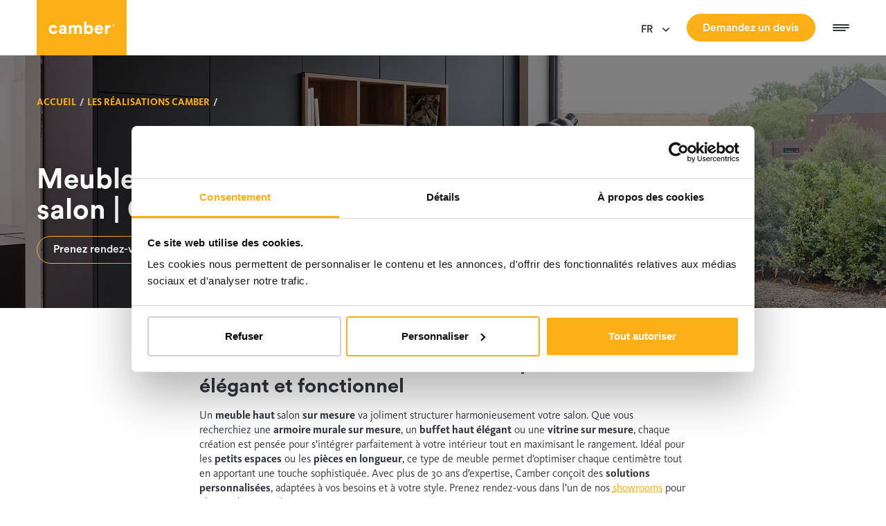

--- FILE ---
content_type: text/html; charset=UTF-8
request_url: https://www.camber.be/fr/realisations/categorie-salon-sur-mesure/meuble-haut/
body_size: 90128
content:
<!DOCTYPE html>
<html data-vue-meta-server-rendered lang="fr" data-vue-meta="%7B%22lang%22:%7B%22ssr%22:%22fr%22%7D%7D" data-country="be">

<head >
  <meta charset="utf-8" />
  <meta http-equiv="X-UA-Compatible" content="IE=edge" />
  <meta name="viewport" content="width=device-width, initial-scale=1, minimal-ui" />
  <meta name="environment" content="production">

  <link rel="preload" href="/assets/fonts/KievitOT-LightItalic.otf" as="font" type="font/otf" crossorigin />
  <link rel="preload" href="/assets/fonts/KievitOT-Regular.otf" as="font" type="font/otf" crossorigin />
  <link rel="preload" href="/assets/fonts/KievitOT-Bold.otf" as="font" type="font/otf" crossorigin />
  <link rel="preload" href="/assets/fonts/KievitOT-Black.otf" as="font" type="font/otf" crossorigin />
  <link rel="preload" href="/assets/fonts/CircularStd-Medium.otf" as="font" type="font/otf" crossorigin />
  <link rel="preload" href="/assets/fonts/CircularStd-Bold.otf" as="font" type="font/otf" crossorigin />
  <link rel="preload" href="/assets/fonts/CircularStd-Bold.otf" as="font" type="font/otf" crossorigin />
  <!-- prettier-ignore -->
  <meta data-vue-meta="ssr" name="msapplication-TileColor" content="#fcaf17"><meta data-vue-meta="ssr" name="theme-color" content="#ffffff"><meta data-vue-meta="ssr" charset="utf-8"><meta data-vue-meta="ssr" name="description" content="Optimisez votre salon avec un meuble haut sur mesure. Armoire murale, vitrine ou buffet haut, nos solutions personnalisées allient design et rangement pratique."><meta data-vue-meta="ssr" property="og:type" content="website"><meta data-vue-meta="ssr" property="og:locale" content="fr_FR"><meta data-vue-meta="ssr" property="og:title" content="Meuble haut sur mesure pour un salon : élégant, pratique | Camber"><meta data-vue-meta="ssr" property="og:description" content="Optimisez votre salon avec un meuble haut sur mesure. Armoire murale, vitrine ou buffet haut, nos solutions personnalisées allient design et rangement pratique."><meta data-vue-meta="ssr" property="og:url" content="https://www.camber.be/fr/realisations/categorie-salon-sur-mesure/meuble-haut/"><meta data-vue-meta="ssr" property="og:site_name" content="Camber"><meta data-vue-meta="ssr" property="og:image" content="https://cms.camber.be/thumbor/S_vXMKqDNrhNtBat6URsc8QcNmM=/fit-in/1024x/filters:quality(90)/--/uploads/2025/04/Camber_meuble-haut-de-salon-sur-mesure_cover.jpg"><meta data-vue-meta="ssr" property="og:image:secure_url" content="https://cms.camber.be/thumbor/S_vXMKqDNrhNtBat6URsc8QcNmM=/fit-in/1024x/filters:quality(90)/--/uploads/2025/04/Camber_meuble-haut-de-salon-sur-mesure_cover.jpg"><meta data-vue-meta="ssr" property="og:image:width" content="1024"><meta data-vue-meta="ssr" property="og:image:height" content="683"><meta data-vue-meta="ssr" name="twitter:card" content="summary"><meta data-vue-meta="ssr" name="twitter:title" content="Meuble haut sur mesure pour un salon : élégant, pratique | Camber"><meta data-vue-meta="ssr" name="twitter:description" content="Optimisez votre salon avec un meuble haut sur mesure. Armoire murale, vitrine ou buffet haut, nos solutions personnalisées allient design et rangement pratique."><meta data-vue-meta="ssr" name="twitter:image" content="https://cms.camber.be/thumbor/S_vXMKqDNrhNtBat6URsc8QcNmM=/fit-in/1024x/filters:quality(90)/--/uploads/2025/04/Camber_meuble-haut-de-salon-sur-mesure_cover.jpg">
  <title>Meuble haut sur mesure pour un salon : élégant, pratique | Camber</title>
  <link data-vue-meta="ssr" rel="apple-touch-icon" sizes="180x180" href="/assets/favicon/apple-touch-icon.png"><link data-vue-meta="ssr" rel="icon" type="image/png" sizes="32x32" href="/assets/favicon/favicon-32x32.png"><link data-vue-meta="ssr" rel="icon" type="image/png" sizes="16x16" href="/assets/favicon/favicon-16x16.png"><link data-vue-meta="ssr" rel="manifest" href="/assets/favicon/site.webmanifest"><link data-vue-meta="ssr" rel="alternate" hreflang="fr-be" href="https://www.camber.be/fr/realisations/categorie-salon-sur-mesure/meuble-haut/"><link data-vue-meta="ssr" rel="alternate" hreflang="nl-be" href="https://www.camber.be/nl/realisaties/categorie-woonkamer/wandkast-op-maat-woonkamer/"><link data-vue-meta="ssr" rel="alternate" hreflang="fr-lu" href="https://www.camber.lu/fr/realisations/categorie-salon-sur-mesure/meuble-haut/"><link data-vue-meta="ssr" rel="alternate" hreflang="nl-lu" href="https://www.camber.lu/nl/realisaties/categorie-woonkamer/wandkast-op-maat-woonkamer/"><link data-vue-meta="ssr" rel="canonical" href="https://www.camber.be/fr/realisations/categorie-salon-sur-mesure/meuble-haut/"><link data-vue-meta="ssr" rel="preconnect" href="https://cms.camber.be/api/v1"><link data-vue-meta="ssr" rel="preconnect" href="https://www.googletagmanager.com/gtm.js?id=GTM-NJ2779V"><link data-vue-meta="ssr" rel="preload" as="image" href="https://cms.camber.be/thumbor/S_vXMKqDNrhNtBat6URsc8QcNmM=/fit-in/1024x/filters:quality(90)/--/uploads/2025/04/Camber_meuble-haut-de-salon-sur-mesure_cover.jpg" imagesrcset="https://cms.camber.be/thumbor/0v0CqDc8r1cvYwLnsu9J4WbUNEQ=/fit-in/160x/filters:quality(90)/--/uploads/2025/04/Camber_meuble-haut-de-salon-sur-mesure_cover.jpg 160w,https://cms.camber.be/thumbor/Oy_iIL-8QE272qmj3SBTZxLCj_M=/fit-in/240x/filters:quality(90)/--/uploads/2025/04/Camber_meuble-haut-de-salon-sur-mesure_cover.jpg 240w,https://cms.camber.be/thumbor/dAzxX-0SDY7AmsUi9L5u60yJV1Q=/fit-in/320x/filters:quality(90)/--/uploads/2025/04/Camber_meuble-haut-de-salon-sur-mesure_cover.jpg 320w,https://cms.camber.be/thumbor/pxaMTODwWC44ztkhoRkUhOoXdAc=/fit-in/480x/filters:quality(90)/--/uploads/2025/04/Camber_meuble-haut-de-salon-sur-mesure_cover.jpg 480w,https://cms.camber.be/thumbor/UvOTjlxn1xtZpzsjA1L8nhOHDJQ=/fit-in/640x/filters:quality(90)/--/uploads/2025/04/Camber_meuble-haut-de-salon-sur-mesure_cover.jpg 640w,https://cms.camber.be/thumbor/a1_WF3VcjtlgWbzoynhKfyQYHXg=/fit-in/960x/filters:quality(90)/--/uploads/2025/04/Camber_meuble-haut-de-salon-sur-mesure_cover.jpg 960w,https://cms.camber.be/thumbor/tkIcpaPrMn66ILObIL-KLIVjdHs=/fit-in/1280x/filters:quality(90)/--/uploads/2025/04/Camber_meuble-haut-de-salon-sur-mesure_cover.jpg 1280w,https://cms.camber.be/thumbor/1QEeIu1Eiun2hzQVhF_WOrbGzyg=/fit-in/1440x/filters:quality(90)/--/uploads/2025/04/Camber_meuble-haut-de-salon-sur-mesure_cover.jpg 1440w,https://cms.camber.be/thumbor/w-prB3Rstd50nlsComg8_eJyf_0=/fit-in/1600x/filters:quality(90)/--/uploads/2025/04/Camber_meuble-haut-de-salon-sur-mesure_cover.jpg 1600w,https://cms.camber.be/thumbor/NzHeQZ3VvkJWV9KMvm632GGpA3g=/fit-in/1920x/filters:quality(90)/--/uploads/2025/04/Camber_meuble-haut-de-salon-sur-mesure_cover.jpg 1920w,https://cms.camber.be/thumbor/SPbsS2Y0l_zEVhxkrNv7lD_B9W0=/fit-in/2240x/filters:quality(90)/--/uploads/2025/04/Camber_meuble-haut-de-salon-sur-mesure_cover.jpg 2240w,https://cms.camber.be/thumbor/E_6Y8-SPX_bukE542yLZdGThcUA=/fit-in/2560x/filters:quality(90)/--/uploads/2025/04/Camber_meuble-haut-de-salon-sur-mesure_cover.jpg 2560w,https://cms.camber.be/thumbor/hU2thEB18YVvsCEMm09x9cGt894=/fit-in/2880x/filters:quality(90)/--/uploads/2025/04/Camber_meuble-haut-de-salon-sur-mesure_cover.jpg 2880w" imagesizes="100vw" crossorigin="true" fetchpriority="high">
  
  
  
  <script>window.dataLayer=window.dataLayer||[];window.dataLayer.push({originalLocation:document.location.protocol+"//"+document.location.hostname+document.location.pathname+document.location.search});</script>
  <!-- Google Tag Manager (production) -->
  <script>(function(w,d,s,l,i){w[l]=w[l]||[];w[l].push({'gtm.start':new Date().getTime(),event:'gtm.js'});var f=d.getElementsByTagName(s)[0], j=d.createElement(s),dl=l!='dataLayer'?'&l='+l:'';j.async=true;j.src= 'https://www.googletagmanager.com/gtm.js?id='+i+dl;f.parentNode.insertBefore(j,f); })(window,document,'script','dataLayer','GTM-NJ2779V');</script>
  <!-- End Google Tag Manager (production) -->
  
  
<link rel="preload" href="/js/runtime~app.c4ae8585.js" as="script"><link rel="preload" href="/css/chunk-vendors.34dd1bd8.css" as="style"><link rel="preload" href="/js/chunk-vendors.64e76cc2.js" as="script"><link rel="preload" href="/css/app.84916fd3.css" as="style"><link rel="preload" href="/js/app.16bed820.js" as="script"><link rel="preload" href="/css/v-CreationSingle.25a25b3b.css" as="style"><link rel="preload" href="/js/v-CreationSingle.221f52ec.js" as="script"><link rel="preload" href="/css/chunk-50c07d60.44debe43.css" as="style"><link rel="preload" href="/js/chunk-50c07d60.589e7e27.js" as="script"><link rel="preload" href="/css/chunk-644355a2.023189c3.css" as="style"><link rel="preload" href="/js/chunk-644355a2.bfb1991f.js" as="script"><link rel="preload" href="/css/chunk-cc34548a.2995d46b.css" as="style"><link rel="preload" href="/js/chunk-cc34548a.00f77af2.js" as="script"><link rel="preload" href="/css/chunk-d4ae19dc.94c2a014.css" as="style"><link rel="preload" href="/js/chunk-d4ae19dc.f5762eef.js" as="script"><link rel="prefetch" href="/css/chunk-00fcc96a.97d67725.css"><link rel="prefetch" href="/css/chunk-0a54231b.3d9e3641.css"><link rel="prefetch" href="/css/chunk-0bfb2ca4.b766d481.css"><link rel="prefetch" href="/css/chunk-0f0fba54.980b39af.css"><link rel="prefetch" href="/css/chunk-133fa5f8.46b13361.css"><link rel="prefetch" href="/css/chunk-1757c940.03ac0a41.css"><link rel="prefetch" href="/css/chunk-18722c80.4f42a662.css"><link rel="prefetch" href="/css/chunk-1a59c612.be5ea954.css"><link rel="prefetch" href="/css/chunk-1d163993.691f5b48.css"><link rel="prefetch" href="/css/chunk-204647bc.f9471c5b.css"><link rel="prefetch" href="/css/chunk-2560a45b.e2bdc4f9.css"><link rel="prefetch" href="/css/chunk-2a0f26be.cfd9f393.css"><link rel="prefetch" href="/css/chunk-2ab2b3ba.9b78ce40.css"><link rel="prefetch" href="/css/chunk-2adaa996.40efbf11.css"><link rel="prefetch" href="/css/chunk-2b6201be.9dfccb90.css"><link rel="prefetch" href="/css/chunk-30a8b71e.ce4bb754.css"><link rel="prefetch" href="/css/chunk-318b03ae.1a937c51.css"><link rel="prefetch" href="/css/chunk-32bc5032.d8ce009a.css"><link rel="prefetch" href="/css/chunk-3511c7e6.38c8aeb8.css"><link rel="prefetch" href="/css/chunk-35b6c35c.44c5dbd1.css"><link rel="prefetch" href="/css/chunk-382f4086.c6ae65b4.css"><link rel="prefetch" href="/css/chunk-38b0a882.2afbf967.css"><link rel="prefetch" href="/css/chunk-3b56d6d2.27be3e7a.css"><link rel="prefetch" href="/css/chunk-3bfd1f65.3aab5c9a.css"><link rel="prefetch" href="/css/chunk-3daa04c6.2f307a55.css"><link rel="prefetch" href="/css/chunk-46e8188c.44eac8bd.css"><link rel="prefetch" href="/css/chunk-4746ef02.3ed78915.css"><link rel="prefetch" href="/css/chunk-48738690.3e8a68ae.css"><link rel="prefetch" href="/css/chunk-49d4fd42.9f501d02.css"><link rel="prefetch" href="/css/chunk-4a594d09.4f8f7426.css"><link rel="prefetch" href="/css/chunk-4b492902.3caae0e3.css"><link rel="prefetch" href="/css/chunk-4d526704.2eb13d66.css"><link rel="prefetch" href="/css/chunk-4da53cf6.967f67a2.css"><link rel="prefetch" href="/css/chunk-5050b39a.01317117.css"><link rel="prefetch" href="/css/chunk-50f8a3c1.eb6bce36.css"><link rel="prefetch" href="/css/chunk-546099a5.d5a91f56.css"><link rel="prefetch" href="/css/chunk-565a3a47.52529f4c.css"><link rel="prefetch" href="/css/chunk-58ba6a94.b225d8d4.css"><link rel="prefetch" href="/css/chunk-58eb1e9c.4bb58bad.css"><link rel="prefetch" href="/css/chunk-5c42c461.a3fd45ae.css"><link rel="prefetch" href="/css/chunk-5e54e2cc.764caf56.css"><link rel="prefetch" href="/css/chunk-5ea9c736.506698ac.css"><link rel="prefetch" href="/css/chunk-6100bba2.9982f548.css"><link rel="prefetch" href="/css/chunk-627c39b6.eb372044.css"><link rel="prefetch" href="/css/chunk-645a011c.66ad3670.css"><link rel="prefetch" href="/css/chunk-6b516be0.68fe4ab5.css"><link rel="prefetch" href="/css/chunk-6ef25017.1d38831c.css"><link rel="prefetch" href="/css/chunk-6fb0f668.1730d1c6.css"><link rel="prefetch" href="/css/chunk-70891f42.dc17e17a.css"><link rel="prefetch" href="/css/chunk-74dc08cc.0fb4f113.css"><link rel="prefetch" href="/css/chunk-77dc2cb0.8e209356.css"><link rel="prefetch" href="/css/chunk-785abb4f.20ca0961.css"><link rel="prefetch" href="/css/chunk-86fd3d14.77a93fac.css"><link rel="prefetch" href="/css/chunk-93bd2988.cd72cf9e.css"><link rel="prefetch" href="/css/chunk-94d5f41e.446816bd.css"><link rel="prefetch" href="/css/chunk-954ec08a.4c42fec4.css"><link rel="prefetch" href="/css/chunk-95ee3a6e.a038f915.css"><link rel="prefetch" href="/css/chunk-97124db6.ce7c6ef9.css"><link rel="prefetch" href="/css/chunk-9b9f105e.9fcdb396.css"><link rel="prefetch" href="/css/chunk-a3886b3a.c22d4306.css"><link rel="prefetch" href="/css/chunk-a74c5736.5f1b73a3.css"><link rel="prefetch" href="/css/chunk-a9cacc3e.68ec04ce.css"><link rel="prefetch" href="/css/chunk-b597ba74.b0e816cb.css"><link rel="prefetch" href="/css/chunk-bab4a384.44787745.css"><link rel="prefetch" href="/css/chunk-bd984f38.7b56b77a.css"><link rel="prefetch" href="/css/chunk-c9b579c4.503152d0.css"><link rel="prefetch" href="/css/chunk-ccf9361e.3ee4bd39.css"><link rel="prefetch" href="/css/chunk-dc01a20a.51a49dce.css"><link rel="prefetch" href="/css/chunk-e1553030.dcb7585f.css"><link rel="prefetch" href="/css/chunk-e2651998.fdc66fae.css"><link rel="prefetch" href="/css/chunk-e54865a0.b160e7c0.css"><link rel="prefetch" href="/css/chunk-e94b5610.3e508884.css"><link rel="prefetch" href="/css/chunk-ec6e1ba8.07829597.css"><link rel="prefetch" href="/css/chunk-f02ac346.7bd2a6c2.css"><link rel="prefetch" href="/css/chunk-f20caf16.27a16fc2.css"><link rel="prefetch" href="/css/chunk-f7c5dd24.f65b8ca5.css"><link rel="prefetch" href="/css/chunk-f84f9e6e.b3145b73.css"><link rel="prefetch" href="/css/chunk-fb378572.16639bc0.css"><link rel="prefetch" href="/css/v-AndersWonen.9baa19af.css"><link rel="prefetch" href="/css/v-AndersWonenMoods.3f3d211c.css"><link rel="prefetch" href="/css/v-AndersWonenSingle.5d4456a2.css"><link rel="prefetch" href="/css/v-ContactNewProject.f5bd8bd2.css"><link rel="prefetch" href="/css/v-ContactNewProject~v-ShowroomSingle~v-showroom.45ff2736.css"><link rel="prefetch" href="/css/v-CreationArchive.ade5c748.css"><link rel="prefetch" href="/css/v-ExpertSingle.b6650a25.css"><link rel="prefetch" href="/css/v-Home.32e14779.css"><link rel="prefetch" href="/css/v-InspirationsArchive.d3a3d7bb.css"><link rel="prefetch" href="/css/v-InspirationsArchiveAll.fceb980c.css"><link rel="prefetch" href="/css/v-JobSingle.9c9f25a8.css"><link rel="prefetch" href="/css/v-Magazine.fd5849ec.css"><link rel="prefetch" href="/css/v-ProjectSingle.0f66076c.css"><link rel="prefetch" href="/css/v-ShowroomSingle.abc09e16.css"><link rel="prefetch" href="/css/v-moodboard-builder-preview.6b6904c1.css"><link rel="prefetch" href="/css/v-moodboard-builder.c9b74882.css"><link rel="prefetch" href="/css/v-showroom.4f7b0f25.css"><link rel="prefetch" href="/js/chunk-00fcc96a.0589752b.js"><link rel="prefetch" href="/js/chunk-0a54231b.9bacea92.js"><link rel="prefetch" href="/js/chunk-0bfb2ca4.9761f4c4.js"><link rel="prefetch" href="/js/chunk-0f0fba54.8d5cf9aa.js"><link rel="prefetch" href="/js/chunk-133fa5f8.3c1dc050.js"><link rel="prefetch" href="/js/chunk-1757c940.0ac40237.js"><link rel="prefetch" href="/js/chunk-18722c80.889b2179.js"><link rel="prefetch" href="/js/chunk-1a59c612.4a26f36e.js"><link rel="prefetch" href="/js/chunk-1d163993.492fa91e.js"><link rel="prefetch" href="/js/chunk-204647bc.69db928e.js"><link rel="prefetch" href="/js/chunk-2560a45b.25f2de64.js"><link rel="prefetch" href="/js/chunk-2a0f26be.1947817c.js"><link rel="prefetch" href="/js/chunk-2ab2b3ba.64feb2cd.js"><link rel="prefetch" href="/js/chunk-2adaa996.ca237f39.js"><link rel="prefetch" href="/js/chunk-2b6201be.43b659ad.js"><link rel="prefetch" href="/js/chunk-2d0c26ba.e5055db1.js"><link rel="prefetch" href="/js/chunk-30a8b71e.49f53f29.js"><link rel="prefetch" href="/js/chunk-318b03ae.df7ea171.js"><link rel="prefetch" href="/js/chunk-32bc5032.b58ec828.js"><link rel="prefetch" href="/js/chunk-3511c7e6.a50976be.js"><link rel="prefetch" href="/js/chunk-35b6c35c.68fed0ff.js"><link rel="prefetch" href="/js/chunk-382f4086.67f0c6c4.js"><link rel="prefetch" href="/js/chunk-38b0a882.cf9814af.js"><link rel="prefetch" href="/js/chunk-3b56d6d2.e1fcefba.js"><link rel="prefetch" href="/js/chunk-3bfd1f65.955f9189.js"><link rel="prefetch" href="/js/chunk-3daa04c6.67fb63c6.js"><link rel="prefetch" href="/js/chunk-46e8188c.a2e8e8b0.js"><link rel="prefetch" href="/js/chunk-4746ef02.06ee0e95.js"><link rel="prefetch" href="/js/chunk-48738690.762d447d.js"><link rel="prefetch" href="/js/chunk-49d4fd42.b2027183.js"><link rel="prefetch" href="/js/chunk-4a594d09.2a71fb16.js"><link rel="prefetch" href="/js/chunk-4b492902.7111f6a6.js"><link rel="prefetch" href="/js/chunk-4d526704.b1c5e45e.js"><link rel="prefetch" href="/js/chunk-4da53cf6.9355fb1e.js"><link rel="prefetch" href="/js/chunk-5050b39a.6b2e087d.js"><link rel="prefetch" href="/js/chunk-50f8a3c1.603a1798.js"><link rel="prefetch" href="/js/chunk-517854ff.95489966.js"><link rel="prefetch" href="/js/chunk-546099a5.d43056c2.js"><link rel="prefetch" href="/js/chunk-565a3a47.b88a9fe6.js"><link rel="prefetch" href="/js/chunk-58ba6a94.56e4ba92.js"><link rel="prefetch" href="/js/chunk-58eb1e9c.c3e3c6a6.js"><link rel="prefetch" href="/js/chunk-5c42c461.b329c5f0.js"><link rel="prefetch" href="/js/chunk-5e54e2cc.d96a0e89.js"><link rel="prefetch" href="/js/chunk-5ea9c736.562ca9d5.js"><link rel="prefetch" href="/js/chunk-6100bba2.c4bbdf43.js"><link rel="prefetch" href="/js/chunk-627c39b6.03725338.js"><link rel="prefetch" href="/js/chunk-645a011c.dbf91192.js"><link rel="prefetch" href="/js/chunk-6b516be0.796ebf9b.js"><link rel="prefetch" href="/js/chunk-6ef25017.08ead716.js"><link rel="prefetch" href="/js/chunk-6fb0f668.33bc2916.js"><link rel="prefetch" href="/js/chunk-70891f42.4321ac39.js"><link rel="prefetch" href="/js/chunk-74dc08cc.37f311a2.js"><link rel="prefetch" href="/js/chunk-77dc2cb0.0da4bc88.js"><link rel="prefetch" href="/js/chunk-785abb4f.3970652f.js"><link rel="prefetch" href="/js/chunk-86fd3d14.160348d8.js"><link rel="prefetch" href="/js/chunk-93bd2988.c9e556ec.js"><link rel="prefetch" href="/js/chunk-94d5f41e.47450553.js"><link rel="prefetch" href="/js/chunk-954ec08a.f6527b08.js"><link rel="prefetch" href="/js/chunk-95ee3a6e.86ddfd3a.js"><link rel="prefetch" href="/js/chunk-97124db6.aadc2476.js"><link rel="prefetch" href="/js/chunk-9b9f105e.95904887.js"><link rel="prefetch" href="/js/chunk-a3886b3a.cda49c99.js"><link rel="prefetch" href="/js/chunk-a74c5736.33dac60e.js"><link rel="prefetch" href="/js/chunk-a9cacc3e.758c27eb.js"><link rel="prefetch" href="/js/chunk-b597ba74.3e92397b.js"><link rel="prefetch" href="/js/chunk-bab4a384.c90f0315.js"><link rel="prefetch" href="/js/chunk-bd984f38.e1330a0f.js"><link rel="prefetch" href="/js/chunk-c9b579c4.5af0cde9.js"><link rel="prefetch" href="/js/chunk-ccf9361e.a37e32e3.js"><link rel="prefetch" href="/js/chunk-dc01a20a.679dbe52.js"><link rel="prefetch" href="/js/chunk-e1553030.213916c3.js"><link rel="prefetch" href="/js/chunk-e2651998.c2b6c9ea.js"><link rel="prefetch" href="/js/chunk-e54865a0.442ea990.js"><link rel="prefetch" href="/js/chunk-e94b5610.4504f1f0.js"><link rel="prefetch" href="/js/chunk-ec6e1ba8.b687f577.js"><link rel="prefetch" href="/js/chunk-f02ac346.34b8fa1b.js"><link rel="prefetch" href="/js/chunk-f20caf16.e2f62ebb.js"><link rel="prefetch" href="/js/chunk-f7c5dd24.75e9e950.js"><link rel="prefetch" href="/js/chunk-f84f9e6e.bb017572.js"><link rel="prefetch" href="/js/chunk-fb378572.9a08b231.js"><link rel="prefetch" href="/js/lang-nl-json.4f690725.js"><link rel="prefetch" href="/js/v-AndersWonen.80fff7f0.js"><link rel="prefetch" href="/js/v-AndersWonenMoods.7ad5fe87.js"><link rel="prefetch" href="/js/v-AndersWonenSingle.4755dfc5.js"><link rel="prefetch" href="/js/v-ContactNewProject.25f5ce41.js"><link rel="prefetch" href="/js/v-ContactNewProject~v-ShowroomSingle~v-showroom.d04b2448.js"><link rel="prefetch" href="/js/v-CreationArchive.96af7ca7.js"><link rel="prefetch" href="/js/v-ExpertSingle.8e9aed41.js"><link rel="prefetch" href="/js/v-Home.9d69d035.js"><link rel="prefetch" href="/js/v-InspirationsArchive.72de9929.js"><link rel="prefetch" href="/js/v-InspirationsArchiveAll.d52874c9.js"><link rel="prefetch" href="/js/v-JobSingle.8ddb27d7.js"><link rel="prefetch" href="/js/v-Magazine.554d1ecb.js"><link rel="prefetch" href="/js/v-MagazineCategory.399134ce.js"><link rel="prefetch" href="/js/v-Page.ab1ff0bd.js"><link rel="prefetch" href="/js/v-ProjectSingle.1137e1b9.js"><link rel="prefetch" href="/js/v-ShowroomSingle.24dc967f.js"><link rel="prefetch" href="/js/v-moodboard-builder-preview.cdcc11ce.js"><link rel="prefetch" href="/js/v-moodboard-builder.ca920bd8.js"><link rel="prefetch" href="/js/v-page.7d4af27f.js"><link rel="prefetch" href="/js/v-showroom.c6a14781.js"><link rel="prefetch" href="/js/vendor-flickity.bad1f920.js"><link rel="prefetch" href="/js/vendor-masonry-layout.c1607540.js"><link rel="prefetch" href="/js/vendor-panolens.d1766d92.js"><link rel="stylesheet" href="/css/chunk-vendors.34dd1bd8.css"><link rel="stylesheet" href="/css/app.84916fd3.css"><link rel="stylesheet" href="/css/v-CreationSingle.25a25b3b.css"><link rel="stylesheet" href="/css/chunk-50c07d60.44debe43.css"><link rel="stylesheet" href="/css/chunk-644355a2.023189c3.css"><link rel="stylesheet" href="/css/chunk-cc34548a.2995d46b.css"><link rel="stylesheet" href="/css/chunk-d4ae19dc.94c2a014.css"></head>

<body data-rendering="SSR" >
  <!-- Google Tag Manager (noscript) -->
  <noscript><iframe src="https://www.googletagmanager.com/ns.html?id=GTM-NJ2779V" height="0" width="0" style="display:none;visibility:hidden"></iframe></noscript>
  <!-- End Google Tag Manager (noscript) -->
  
  
  <svg xmlns="http://www.w3.org/2000/svg" xmlns:xlink="http://www.w3.org/1999/xlink"><symbol id="about-25" viewBox="0 0 153 153" xmlns="http://www.w3.org/2000/svg"><defs><style>.aafill-primary{fill:var(--c-primary,#f7b01a)}.aafill-white{fill:var(--c-bg,#fff)}</style></defs><circle class="aafill-primary" cx="76.5" cy="76.5" r="76.5"/><path class="aafill-white" d="M91.06 128c-2.06.46-6.39-7.14-9.38-8.8-1.69-1.16-8.36-3.49-10.5-3.79a40.81 40.81 0 01-10.12-2.76c-.8 6-6.17 2-9.77 4.17.72-2.14 3.34-5.47 6.3-5.84a37.18 37.18 0 01-6.5-4.48c-2 5.62-6.44.71-10.38 2.15 1.2-2.11 4.8-5.13 7.95-4.42a38.69 38.69 0 01-2.74-3.12 39.87 39.87 0 01-2.56-3.65c-3.43 4.82-6.38-1.12-10.55-.83 1.75-1.71 6.12-3.63 8.94-2a42.37 42.37 0 01-3.15-8c-4.6 3.71-5.84-2.8-9.93-3.65 2.16-1.18 6.93-1.86 9.19.53a41.91 41.91 0 01-.79-8.58c-5.55 2.1-4.68-4.48-8.3-6.57 2.38-.44 7 .38 8.48 3.23a9.41 9.41 0 01.15-1.3 38.9 38.9 0 011.55-7c-5.84.4-3.17-5.64-6-8.66 2.4.26 6.59 2.34 7.22 5.49a37.47 37.47 0 014.38-7.72c-5.57-1.39-1.27-6.32-3.11-10 2.22.95 5.59 4.19 5.26 7.37A42.37 42.37 0 0151 45.5c-.81-5.19 5.31-3.47 9.7-5.8-3.78 3.19-5 9.25-9.1 6.69a39.11 39.11 0 00-4 3.83c2.91-1.1 6.86 1 8.42 2.82-4.17-.61-7.58 5.18-10.65-.08a37 37 0 00-4.22 7.32c2.46-1.92 6.87-1 8.88.17-4.14.67-5.67 7.15-10.13 3.15a37.84 37.84 0 00-1.51 6.81 9.06 9.06 0 01-.12 1c1.81-2.53 6.29-3 8.57-2.34-3.77 1.8-3.42 8.41-8.77 5.91a41.19 41.19 0 00.64 7.68c1.06-2.85 5-4.56 7.33-4.7-3 2.9-.6 9.07-6.49 8.37a40.51 40.51 0 002.85 7.38c.19-3.06 3.6-5.82 5.8-6.58-2.13 3.6 1.85 8.9-4 9.8a41.83 41.83 0 002.49 3.55 35.69 35.69 0 002.43 2.79c-.75-3 1.8-6.69 3.72-8-1 4 4.23 8-1.08 10.51a36.59 36.59 0 007 4.69c-1.84-2.79.08-7.32 1.8-9.12-.24 4.13 5.62 7 1.07 10.45a41.74 41.74 0 009.65 2.54 42.5 42.5 0 0111.44 3.52c3.14 1.74 12 9.27 9.6 9.82z"/><path class="aafill-white" d="M62.81 128c2.06.46 6.38-7.14 9.38-8.8 1.69-1.16 8.36-3.49 10.5-3.79a40.73 40.73 0 0010.11-2.76c.81 6 6.18 2 9.77 4.17-.71-2.14-3.33-5.47-6.29-5.84a37.18 37.18 0 006.5-4.48c2 5.62 6.44.71 10.38 2.15-1.2-2.11-4.8-5.13-8-4.42a38.69 38.69 0 002.74-3.12 39.87 39.87 0 002.56-3.65c3.43 4.82 6.38-1.12 10.55-.83-1.76-1.71-6.12-3.63-8.94-2a42.37 42.37 0 003.15-8c4.6 3.71 5.84-2.8 9.93-3.65-2.16-1.18-6.93-1.86-9.19.53a41.91 41.91 0 00.79-8.58c5.55 2.1 4.68-4.48 8.3-6.57-2.38-.44-7 .38-8.48 3.23-.05-.44-.09-.87-.15-1.3a38.9 38.9 0 00-1.55-7c5.84.4 3.17-5.64 6-8.66-2.4.26-6.59 2.34-7.22 5.49a37.47 37.47 0 00-4.38-7.72c5.57-1.39 1.27-6.32 3.1-10-2.21.95-5.59 4.19-5.25 7.37a42.37 42.37 0 00-4.33-4.25c.81-5.19-5.31-3.47-9.7-5.8 3.78 3.19 5 9.25 9.1 6.69a39.11 39.11 0 014 3.83c-2.91-1.1-6.86 1-8.42 2.82 4.17-.61 7.57 5.18 10.65-.08a37 37 0 014.22 7.32c-2.46-1.92-6.87-1-8.88.17 4.14.67 5.67 7.15 10.13 3.15a37.84 37.84 0 011.51 6.81l.12 1c-1.81-2.53-6.29-3-8.57-2.34 3.77 1.8 3.42 8.41 8.77 5.91a40.37 40.37 0 01-.65 7.68c-1.05-2.85-5-4.56-7.32-4.7 3 2.9.6 9.07 6.48 8.37a39.76 39.76 0 01-2.84 7.38c-.19-3.06-3.6-5.82-5.8-6.58 2.13 3.6-1.85 8.9 4 9.8a41.83 41.83 0 01-2.49 3.55q-1.16 1.45-2.43 2.79c.75-3-1.8-6.69-3.72-8 1 4-4.23 8 1.08 10.51a37.38 37.38 0 01-7 4.69c1.84-2.79-.08-7.32-1.8-9.12.24 4.13-5.63 7-1.07 10.45a41.61 41.61 0 01-9.61 2.63A42.5 42.5 0 0071.16 118c-3.14 1.74-12 9.27-9.6 9.82z"/><path class="aafill-white" d="M77.21 92.5h-19.7v-4.6l9.05-11.5a25.55 25.55 0 002.54-4.19 8.48 8.48 0 00.81-3.46 6.74 6.74 0 00-.77-3.49A2.44 2.44 0 0066.93 64a2.85 2.85 0 00-2.52 1.47 7.7 7.7 0 00-.93 4.13H57a12.42 12.42 0 011.23-5.6 9.51 9.51 0 013.59-4A9.79 9.79 0 0167 58.6a9.38 9.38 0 017 2.47c1.64 1.64 2.47 4 2.47 7a13.36 13.36 0 01-1.37 5.73 35 35 0 01-5 7.16l-4.25 6.14h11.36zM80 76.05l1.65-17h16.19v5.56H87l-.6 7.16a6.91 6.91 0 013.88-1.26 7.52 7.52 0 016.37 2.94c1.5 2 2.24 4.73 2.24 8.31a11.94 11.94 0 01-2.66 8.11A9 9 0 0189.09 93a9.84 9.84 0 01-4.89-1.3 9.2 9.2 0 01-3.55-3.48 10.08 10.08 0 01-1.32-5h6.43a6.06 6.06 0 001 3.24 2.78 2.78 0 004.74-.4 9.7 9.7 0 00.87-4.63A7.48 7.48 0 0091.35 77a3.38 3.38 0 00-2.93-1.47 3.43 3.43 0 00-2.84 1.26l-.42.57z"/></symbol><symbol viewBox="0 0 60 60" id="about-30" xmlns="http://www.w3.org/2000/svg"><defs><style>.abfill-primary{fill:var(--c-primary,#f7b01a)}.abfill-white{fill:var(--c-bg,#fff)}</style></defs><path class="abfill-primary" d="M30 60c16.569 0 30-13.431 30-30C60 13.431 46.569 0 30 0 13.431 0 0 13.431 0 30c0 16.569 13.431 30 30 30z"/><path class="abfill-white" fill-rule="evenodd" clip-rule="evenodd" d="M37.556 54.5c-1.009.225-3.13-3.487-4.594-4.298-.828-.567-4.094-1.705-5.142-1.851a20.028 20.028 0 01-4.957-1.348c-.392 2.93-3.021.977-4.785 2.036.353-1.045 1.636-2.671 3.086-2.852A18.208 18.208 0 0117.98 44c-.98 2.745-3.154.347-5.083 1.05.587-1.03 2.35-2.505 3.893-2.159a19.46 19.46 0 01-2.596-3.307c-1.68 2.355-3.124-.546-5.166-.405.857-.835 2.997-1.773 4.378-.976a20.67 20.67 0 01-1.543-3.908C9.61 36.106 9.003 32.927 7 32.511c1.058-.576 3.394-.908 4.5.26a20.41 20.41 0 01-.386-4.191c-2.718 1.025-2.292-2.188-4.065-3.21 1.166-.214 3.428.186 4.153 1.578.01-.213.034-.425.074-.635a18.96 18.96 0 01.759-3.419c-2.86.196-1.553-2.754-2.939-4.23 1.176.128 3.228 1.144 3.536 2.682a18.284 18.284 0 012.145-3.77c-2.728-.68-.622-3.087-1.523-4.885 1.088.464 2.738 2.047 2.576 3.6a20.732 20.732 0 012.106-2.086c-.396-2.534 2.6-1.694 4.751-2.832-1.851 1.558-2.449 4.517-4.457 3.267a19.13 19.13 0 00-1.959 1.87c1.425-.537 3.36.49 4.124 1.378-2.042-.298-3.712 2.53-5.216-.039a18.059 18.059 0 00-2.067 3.575c1.205-.938 3.365-.488 4.35.083-2.028.327-2.778 3.492-4.962 1.539a18.428 18.428 0 00-.74 3.326 4.43 4.43 0 01-.058.488c.886-1.235 3.08-1.465 4.197-1.143-1.846.88-1.675 4.108-4.295 2.887a20.065 20.065 0 00.313 3.751c.52-1.392 2.449-2.227 3.59-2.295-1.47 1.416-.294 4.43-3.178 4.088a19.75 19.75 0 001.395 3.604c.093-1.495 1.764-2.843 2.841-3.214-1.043 1.759.906 4.347-1.96 4.787a20.45 20.45 0 001.22 1.734c.373.474.77.929 1.19 1.362-.367-1.465.882-3.267 1.822-3.907-.49 1.954 2.072 3.907-.529 5.133a17.92 17.92 0 003.429 2.291c-.901-1.363.039-3.575.881-4.454-.117 2.017 2.753 3.419.524 5.104a20.49 20.49 0 004.727 1.24c1.94.307 3.826.886 5.602 1.72 1.538.85 5.878 4.527 4.702 4.796l-.617.156z"/><path class="abfill-white" fill-rule="evenodd" clip-rule="evenodd" d="M24.165 54.5c1.01.225 3.128-3.488 4.599-4.299.828-.567 4.098-1.705 5.147-1.852a20.016 20.016 0 004.956-1.348c.397 2.931 3.03.977 4.79 2.037-.349-1.045-1.633-2.672-3.084-2.853a18.225 18.225 0 003.186-2.188c.98 2.745 3.157.346 5.089 1.05-.588-1.03-2.353-2.506-3.922-2.16a19.48 19.48 0 002.598-3.307c1.682 2.355 3.128-.547 5.172-.405-.863-.836-3-1.773-4.383-.977a20.653 20.653 0 001.545-3.909c2.255 1.813 2.863-1.367 4.867-1.783-1.058-.576-3.397-.908-4.505.26.274-1.38.403-2.785.388-4.192 2.72 1.026 2.294-2.189 4.068-3.21-1.166-.215-3.431.186-4.157 1.578-.024-.215-.044-.425-.073-.635a18.956 18.956 0 00-.76-3.42c2.863.196 1.554-2.755 2.941-4.23-1.176.127-3.23 1.143-3.539 2.682a18.294 18.294 0 00-2.147-3.772c2.73-.679.622-3.087 1.52-4.885-1.084.464-2.74 2.047-2.574 3.6a20.734 20.734 0 00-2.123-2.076c.397-2.535-2.603-1.695-4.755-2.833 1.853 1.558 2.451 4.519 4.461 3.268a19.152 19.152 0 011.96 1.87c-1.426-.536-3.362.49-4.127 1.379 2.044-.298 3.711 2.53 5.221-.04a18.063 18.063 0 012.069 3.576c-1.206-.938-3.368-.488-4.353.084 2.03.327 2.78 3.493 4.966 1.538a18.43 18.43 0 01.74 3.327l.059.489c-.888-1.236-3.084-1.466-4.202-1.143 1.849.88 1.677 4.108 4.3 2.887a19.659 19.659 0 01-.319 3.752c-.515-1.392-2.451-2.228-3.588-2.296 1.47 1.416.294 4.43 3.176 4.089a19.386 19.386 0 01-1.392 3.605c-.093-1.495-1.765-2.843-2.843-3.214 1.044 1.758-.907 4.348 1.96 4.787a20.445 20.445 0 01-1.22 1.734c-.38.473-.776.927-1.191 1.363.367-1.465-.883-3.268-1.824-3.908.49 1.954-2.073 3.908.53 5.135a18.337 18.337 0 01-3.432 2.29c.902-1.362-.04-3.575-.882-4.455.117 2.018-2.76 3.42-.525 5.106a20.453 20.453 0 01-4.71 1.284 20.888 20.888 0 00-5.584 1.735c-1.54.85-5.883 4.528-4.707 4.797l.613.088z"/><path class="abfill-white" d="M24.808 37.95c-.628 0-1.232-.09-1.813-.272a6.665 6.665 0 01-1.579-.742 7.888 7.888 0 01-1.295-1.138c-.094-.116-.133-.223-.118-.322a.859.859 0 01.118-.272l1.084-1.361c.22-.248.424-.272.612-.074.424.445.88.8 1.366 1.064a3.628 3.628 0 001.625.37c.55 0 1.005-.115 1.366-.346.377-.247.66-.552.848-.915.189-.38.283-.767.283-1.163 0-.363-.102-.734-.306-1.114-.189-.38-.503-.7-.943-.965-.424-.264-.989-.396-1.695-.396h-.825a.52.52 0 01-.282-.074c-.063-.066-.095-.181-.095-.346V28.2c0-.28.126-.42.377-.42H24.832c.47-.017.863-.133 1.177-.347a2.16 2.16 0 00.754-.817c.188-.33.283-.66.283-.99 0-.33-.087-.635-.26-.915-.157-.28-.408-.512-.753-.693-.33-.181-.762-.272-1.296-.272-.533 0-1.067.132-1.601.396s-.99.585-1.366.965c-.22.23-.408.214-.565-.05l-.99-1.757a.528.528 0 01-.023-.346c.047-.116.086-.182.118-.198.565-.479 1.122-.841 1.672-1.089a6.38 6.38 0 011.578-.495 8.622 8.622 0 011.39-.123c1.083 0 1.986.206 2.708.618.722.396 1.264.924 1.625 1.584.377.643.565 1.32.565 2.029 0 .89-.227 1.666-.683 2.326-.44.66-.973 1.105-1.601 1.336-.204.05-.306.083-.306.1l.33.098a3.56 3.56 0 011.907 1.213c.518.61.777 1.41.777 2.4 0 .858-.212 1.69-.636 2.5-.424.791-1.044 1.443-1.86 1.954-.801.495-1.79.742-2.968.742zM42 29.512c0 1.172-.102 2.277-.306 3.316-.189 1.023-.503 1.922-.942 2.697a5.08 5.08 0 01-1.72 1.832c-.706.428-1.578.643-2.614.643-1.052 0-1.94-.215-2.661-.643a5.138 5.138 0 01-1.72-1.807c-.424-.775-.73-1.674-.918-2.697a18.731 18.731 0 01-.283-3.34c0-1.188.094-2.294.283-3.317.188-1.039.494-1.946.918-2.722.44-.775 1.013-1.377 1.72-1.806.722-.445 1.609-.668 2.661-.668 1.036 0 1.908.223 2.614.668a5.08 5.08 0 011.72 1.831c.44.776.753 1.683.942 2.722A16.81 16.81 0 0142 29.512zm-3.297 0c0-1.93-.197-3.398-.59-4.404-.376-1.007-.95-1.51-1.719-1.51-.785 0-1.373.495-1.766 1.485-.377.99-.565 2.466-.565 4.43 0 1.946.188 3.422.565 4.429.392.99.981 1.484 1.766 1.484.77 0 1.343-.503 1.72-1.509.392-1.006.589-2.475.589-4.405z"/></symbol><symbol viewBox="0 0 60 60" id="about-3d" xmlns="http://www.w3.org/2000/svg"><defs><style>.acfill-primary{fill:var(--c-primary,#f7b01a)}.acfill-white{fill:var(--c-bg,#fff)}</style></defs><path d="M30 60c16.569 0 30-13.431 30-30C60 13.431 46.569 0 30 0 13.431 0 0 13.431 0 30c0 16.569 13.431 30 30 30z" class="acfill-primary"/><mask id="acpath-2-outside-1_14484_1006" maskUnits="userSpaceOnUse" x="17" y="10" width="26" height="42"><path class="acfill-white" d="M17 10h26v42H17z"/><path d="M41.735 19.597l-16.127-8.532a.573.573 0 00-.53 0l-6.813 3.604a.48.48 0 00-.265.42v26.897c0 .02.002.04.005.06v.002a.441.441 0 00.012.054l.004.014a.46.46 0 00.016.043l.006.014a.495.495 0 00.068.105l.027.029.019.019.036.03c.006.003.01.008.016.012.014.01.029.018.044.027l.013.008.005.003 16.121 8.529a.56.56 0 00.266.065.562.562 0 00.265-.065l6.812-3.604A.48.48 0 0042 46.91V20.018a.485.485 0 00-.265-.42zm-.796 1.263V46.63l-5.75 3.042V23.903l5.75-3.043zm-15.597-8.813l15.066 7.97-5.75 3.043-15.066-7.97 5.75-3.043zm-6.28 3.885l15.065 7.97v18.562l-8.254-4.368V34.45c0-.269-.237-.486-.53-.486-.294 0-.531.217-.531.486v3.646l-5.75 3.042V15.932zm6.28 23.007l8.784 4.648v6.084l-14.535-7.69 5.75-3.041v-.001z"/><path d="M31.593 36.628a.877.877 0 00.64-.282c.443-.476.445-1.413.002-2.231-1.266-2.34-3.333-5.276-3.834-5.98-.003-1.313-.052-1.462-.734-2.982-.292-.651-.268-1.246.066-1.631.276-.317.704-.428 1.065-.277.506.212.796.896.796 1.874 0 .311.236.563.527.563.291 0 .526-.252.526-.563 0-2.082-1.024-2.737-1.464-2.922-.76-.32-1.653-.095-2.22.558-.636.732-.728 1.81-.245 2.886.54 1.204.618 1.377.629 2.208-.808.157-2.512.55-3.638 1.24-.338.207-.525.605-.526 1.122 0 .677.353 1.616 1.01 2.022l6.838 4.221c.2.124.39.174.562.174zm-7.319-6.12c-.056-.237-.037-.4-.017-.457 1.035-.624 2.71-.987 3.39-1.115.606.857 2.518 3.602 3.676 5.743.175.325.204.613.186.77l-6.79-4.19c-.188-.117-.367-.418-.445-.75z"/></mask><path d="M41.735 19.597l-16.127-8.532a.573.573 0 00-.53 0l-6.813 3.604a.48.48 0 00-.265.42v26.897c0 .02.002.04.005.06v.002a.441.441 0 00.012.054l.004.014a.46.46 0 00.016.043l.006.014a.495.495 0 00.068.105l.027.029.019.019.036.03c.006.003.01.008.016.012.014.01.029.018.044.027l.013.008.005.003 16.121 8.529a.56.56 0 00.266.065.562.562 0 00.265-.065l6.812-3.604A.48.48 0 0042 46.91V20.018a.485.485 0 00-.265-.42zm-.796 1.263V46.63l-5.75 3.042V23.903l5.75-3.043zm-15.597-8.813l15.066 7.97-5.75 3.043-15.066-7.97 5.75-3.043zm-6.28 3.885l15.065 7.97v18.562l-8.254-4.368V34.45c0-.269-.237-.486-.53-.486-.294 0-.531.217-.531.486v3.646l-5.75 3.042V15.932zm6.28 23.007l8.784 4.648v6.084l-14.535-7.69 5.75-3.041v-.001z" class="acfill-white"/><path d="M31.593 36.628a.877.877 0 00.64-.282c.443-.476.445-1.413.002-2.231-1.266-2.34-3.333-5.276-3.834-5.98-.003-1.313-.052-1.462-.734-2.982-.292-.651-.268-1.246.066-1.631.276-.317.704-.428 1.065-.277.506.212.796.896.796 1.874 0 .311.236.563.527.563.291 0 .526-.252.526-.563 0-2.082-1.024-2.737-1.464-2.922-.76-.32-1.653-.095-2.22.558-.636.732-.728 1.81-.245 2.886.54 1.204.618 1.377.629 2.208-.808.157-2.512.55-3.638 1.24-.338.207-.525.605-.526 1.122 0 .677.353 1.616 1.01 2.022l6.838 4.221c.2.124.39.174.562.174zm-7.319-6.12c-.056-.237-.037-.4-.017-.457 1.035-.624 2.71-.987 3.39-1.115.606.857 2.518 3.602 3.676 5.743.175.325.204.613.186.77l-6.79-4.19c-.188-.117-.367-.418-.445-.75z" class="acfill-white"/><path d="M41.735 19.597l.047-.089-.047.089zm-16.127-8.532l.046-.088-.046.088zm-.53 0l-.048-.088.047.088zm-6.813 3.604l.047.088-.047-.088zm-.26 27.376h.1v-.007l-.002-.008-.099.015zm0 .003h-.1v.017l.1-.017zm.012.054l-.096.029.096-.03zm.02.057l-.091.04v.002l.091-.042zm.006.014l-.09.042.09-.043zm.028.052l.088-.048-.003-.006-.085.054zm.004.005l.084-.054-.007-.011-.01-.01-.067.075zm.036.048l-.077.065.077-.065zm.027.029l.072-.07-.002-.002-.07.072zm.019.019l.067-.074-.067.074zm.036.03l.062-.08-.002-.001-.06.08zm.016.012l-.062.078.004.003.058-.081zm.044.027l.052-.086-.004-.002-.048.088zm.013.008l-.052.085.052-.085zm.005.003l-.053.085.006.003.047-.088zm16.121 8.529l.047-.089-.047.089zm.197.06l.013-.098-.013.099zm.334-.06l-.047-.089.047.089zm6.812-3.604l-.047-.089.047.089zm.26-27.378l.1-.014-.1.014zm-1.056.907h.1v-.166l-.147.078.047.088zm0 25.769l.047.088.053-.028v-.06h-.1zm-5.75 3.042h-.1v.166l.146-.077-.047-.089zm0-25.768l-.047-.088-.054.028v.06h.1zm-9.847-11.856l.047-.088-.047-.025-.046.025.046.088zm15.066 7.97l.047.089.167-.088-.167-.089-.047.089zm-5.75 3.043l-.047.089.047.024.046-.024-.046-.089zm-15.066-7.97l-.047-.088-.167.088.167.088.047-.088zm-.53.842l.046-.089-.114.163.067-.074zm15.065 7.97h.1v-.06l-.053-.028-.047.088zm0 18.562l-.047.088.147.078v-.166h-.1zm-8.254-4.368h-.1v.06l.053.029.047-.089zm-1.061 0l.046.089.054-.029v-.06h-.1zm-5.75 3.042h-.1v.166l.147-.077-.047-.089zm0-25.206h.1v-.044l-.033-.03-.067.074zm6.28 23.007l.046-.089-.062-.033-.052.048.068.074zm8.784 4.648h.1v-.06l-.053-.029-.047.089zm0 6.084l-.046.089.146.077v-.166h-.1zm-14.535-7.69l-.047-.088-.167.088.167.089.047-.089zm5.75-3.041l.047.088.011-.006.01-.009-.068-.073zm6.891-2.594l.073.068-.073-.068zm.002-2.231l-.087.047.087-.047zm-3.833-5.98h-.1v.032l.019.026.081-.058zm-.734-2.982l.091-.04-.09.04zm.066-1.631l.076.065-.076-.065zm1.065-.277l.039-.092-.04.092zm.385-1.048l.039-.092-.04.092zm-2.22.558l-.076-.065.075.065zm-.245 2.886l-.091.04.091-.04zm.629 2.208l.019.098.082-.016-.001-.083-.1.001zm-3.638 1.24l-.052-.086.052.085zm-.526 1.122h-.1.1zm1.01 2.022l-.053.085.053-.085zm6.838 4.221l-.052.085.052-.085zm-6.757-5.945l-.097.023.097-.023zm-.017-.458l-.052-.086-.03.019-.012.033.094.034zm3.39-1.115l.082-.057-.037-.053-.063.012.019.098zm3.676 5.743l.088-.047-.088.047zm.186.77l-.052.086.134.083.018-.157-.1-.011zm-6.79-4.19l.053-.086-.052.085zm17.063-11.75l-16.128-8.532-.093.176 16.127 8.532.093-.177zm-16.128-8.532a.673.673 0 00-.624 0l.094.176a.474.474 0 01.437 0l.093-.176zm-.624 0l-6.812 3.604.094.176 6.812-3.604-.094-.176zM18.22 14.58a.58.58 0 00-.319.509h.2a.38.38 0 01.212-.332l-.093-.177zm-.319.509V41.98h.2V15.09h-.2zM18 41.98h-.1v.004h.2v-.001-.001-.001H18zm-.1.005c0 .025.002.05.006.075l.197-.031a.278.278 0 01-.003-.044h-.2zm.005.06v.002h.2v-.001-.001h-.2zm0 .019c.004.02.009.043.016.066l.191-.059a.318.318 0 01-.009-.04l-.197.033zm.016.066l.003.01.002.004.19-.06a.156.156 0 00-.002-.008l-.002-.005-.19.06zm.005.014a.516.516 0 00.02.054l.183-.08a.32.32 0 01-.012-.033l-.191.06zm.02.056l.002.003.005.01.18-.084v-.003l-.005-.01-.181.084zm.007.015a.57.57 0 00.034.062l.169-.107a.394.394 0 01-.023-.042l-.18.087zm.03.056c.006.01.014.021.024.031l.136-.147a.076.076 0 01.016.02l-.176.096zm.008.011c.012.02.027.04.043.06l.153-.13a.364.364 0 01-.028-.037l-.168.107zm.044.06l.033.035.14-.143a.383.383 0 01-.021-.022l-.152.13zm.031.033l.023.024.136-.148-.015-.015-.144.14zm.023.024c.016.014.033.026.045.035l.119-.16a.37.37 0 01-.029-.023l-.135.148zm.043.034l.008.006a.427.427 0 01.007.006l.124-.157-.008-.006-.008-.007-.123.158zm.02.015a.545.545 0 00.053.033l.096-.175a.356.356 0 01-.034-.02l-.116.162zm.049.031l.003.002a.293.293 0 00.01.006l.104-.17-.003-.002a.293.293 0 00-.01-.007l-.104.171zm.013.008l.005.003.104-.17-.005-.003-.104.17zm.01.006l16.122 8.53.093-.178-16.122-8.528-.093.176zm16.121 8.529a.662.662 0 00.232.072l.024-.198a.464.464 0 01-.162-.05l-.094.176zm.232.072a.656.656 0 00.08.005v-.2a.46.46 0 01-.055-.003l-.025.198zm.08.005a.663.663 0 00.313-.077l-.094-.177a.463.463 0 01-.218.054v.2zm.313-.077l6.812-3.604-.094-.177-6.812 3.604.094.177zm6.811-3.604a.58.58 0 00.319-.51h-.2a.38.38 0 01-.212.333l.093.177zm.319-.51V20.019h-.2V46.91h.2zm0-26.891a.559.559 0 00-.006-.079l-.198.028a.36.36 0 01.004.05h.2zm-.006-.08a.585.585 0 00-.312-.43l-.094.177a.385.385 0 01.209.282l.197-.028zm-1.255.922V46.63h.2V20.86h-.2zm.053 25.68l-5.75 3.043.093.177 5.75-3.043-.093-.177zm-5.604 3.131V23.903h-.2V49.67h.2zm-.053-25.68l5.75-3.043-.093-.176-5.75 3.043.093.176zm-9.94-11.855l15.066 7.97.094-.177-15.066-7.97-.093.177zm15.066 7.793l-5.75 3.043.093.177 5.751-3.043-.093-.177zm-5.657 3.043l-15.066-7.97-.093.176 15.066 7.97.093-.176zm-15.066-7.794l5.751-3.042-.093-.177-5.751 3.043.093.176zm-.624.842l15.066 7.97.094-.176-15.066-7.97-.094.176zm15.013 7.882v18.562h.2V23.902h-.2zm.147 18.473l-8.254-4.367-.094.177 8.254 4.367.094-.177zm-8.201-4.279V34.45h-.2v3.646h.2zm0-3.646c0-.332-.29-.586-.63-.586v.2c.246 0 .43.18.43.386h.2zm-.63-.586c-.34 0-.631.254-.631.586h.2c0-.206.184-.386.43-.386v-.2zm-.631.586v3.646h.2V34.45h-.2zm.053 3.558l-5.75 3.042.094.177 5.75-3.042-.094-.177zm-5.603 3.13V15.932h-.2v25.206h.2zm-.033-25.28l-.135.148.135-.147zm6.166 23.17l8.785 4.647.093-.177-8.785-4.648-.093.177zm8.731 4.559v6.084h.2v-6.084h-.2zm.147 5.996l-14.535-7.69-.094.177 14.536 7.69.093-.177zM19.638 42.07l5.75-3.042-.094-.177-5.75 3.042.094.177zm5.77-3.057h.001l-.135-.148.134.148zm6.185-2.285c.3 0 .548-.139.712-.314l-.146-.137a.777.777 0 01-.566.25v.2zm.712-.314c.245-.262.36-.642.36-1.055.001-.414-.114-.87-.343-1.292l-.175.095c.214.396.32.818.319 1.197 0 .379-.107.705-.307.918l.146.137zm.017-2.347c-1.269-2.345-3.338-5.286-3.84-5.99l-.162.116c.501.704 2.564 3.636 3.827 5.97l.175-.096zm-3.82-5.933c-.002-.655-.015-1.032-.116-1.437-.1-.402-.288-.828-.627-1.584l-.183.081c.342.763.52 1.17.616 1.552.095.378.108.732.11 1.389h.2zm-.743-3.021c-.285-.633-.25-1.181.05-1.526l-.151-.13c-.37.425-.383 1.067-.082 1.737l.183-.081zm.05-1.526c.25-.287.633-.383.95-.25l.077-.184c-.404-.17-.877-.043-1.178.303l.151.131zm.95-.25c.223.093.406.294.535.597.129.304.2.705.2 1.185h.2c0-.498-.073-.928-.216-1.263-.143-.336-.358-.584-.642-.703l-.077.184zm.735 1.782c0 .36.274.663.627.663v-.2c-.23 0-.427-.2-.427-.463h-.2zm.627.663c.352 0 .626-.303.626-.663h-.2c0 .262-.197.463-.426.463v.2zm.626-.663c0-1.058-.26-1.763-.585-2.23a2.196 2.196 0 00-.94-.784l-.078.184c.207.087.556.287.854.715.298.427.55 1.09.55 2.115h.2zm-1.525-3.014c-.803-.337-1.741-.099-2.335.585l.151.13c.54-.622 1.388-.832 2.106-.53l.078-.185zm-2.335.585c-.667.768-.755 1.89-.26 2.992l.182-.082c-.47-1.05-.375-2.084.229-2.78l-.151-.13zm-.26 2.992c.271.605.422.941.508 1.231.084.285.106.525.112.938l.2-.003c-.006-.42-.028-.681-.12-.992-.09-.306-.249-.657-.518-1.256l-.182.082zm.7 2.069c-.807.157-2.527.552-3.67 1.252l.105.17c1.109-.679 2.796-1.069 3.604-1.226l-.038-.196zm-3.67 1.252c-.377.231-.573.668-.573 1.208h.2c0-.494.178-.853.478-1.037l-.105-.17zm-.573 1.208c0 .354.091.772.267 1.154.176.382.44.736.79.953l.105-.17c-.307-.19-.548-.508-.713-.866a2.656 2.656 0 01-.25-1.07l-.2-.001zm1.056 2.107l6.838 4.221.105-.17-6.837-4.221-.106.17zm6.838 4.221c.216.133.423.189.615.189v-.2a.965.965 0 01-.51-.159l-.104.17zm-6.606-6.053c-.054-.227-.032-.37-.021-.401l-.188-.068c-.03.081-.044.267.014.515l.195-.046zm-.064-.35c1.018-.613 2.675-.973 3.358-1.101l-.037-.197c-.68.128-2.371.493-3.424 1.127l.104.172zm3.258-1.142c.606.857 2.514 3.598 3.669 5.733l.176-.095c-1.162-2.147-3.076-4.897-3.682-5.753l-.163.115zm3.669 5.733c.166.308.19.576.175.711l.199.023c.02-.18-.014-.488-.198-.83l-.176.096zm.327.638l-6.79-4.192-.105.17 6.79 4.192.105-.17zm-6.79-4.192a.761.761 0 01-.23-.26 1.546 1.546 0 01-.17-.427l-.195.046c.041.175.11.343.193.484a.954.954 0 00.297.327l.105-.17z" class="acfill-white" mask="url(#acpath-2-outside-1_14484_1006)"/></symbol><symbol id="about-alliance" viewBox="0 0 153 153" xmlns="http://www.w3.org/2000/svg"><defs><style>.adfill-primary{fill:var(--c-primary,#f7b01a)}.adfill-white{fill:var(--c-bg,#fff)}</style></defs><circle class="adfill-primary" cx="76.5" cy="76.5" r="76.5"/><path class="adfill-white" d="M61.7 65.91a6.45 6.45 0 103.81 8.28 6.46 6.46 0 00-3.81-8.28z"/><path class="adfill-white" d="M115.76 64.93c-2.2-15.31-20.64-23.33-33.4-14.52a73.29 73.29 0 00-6.12 5.27l-.52-.68a20.85 20.85 0 00-15.06-8.12c-11.54-.81-18 5.32-22.06 13.36a17.53 17.53 0 00-1.68 7.29c-.23 6.55 1 12.65 5.17 17.93 1.61 2.07 3.19 4.17 4.89 6.17 8.34 9.85 18.26 17.9 28.87 25.15a1.12 1.12 0 001.51-.11c4.45-3.39 9-6.63 13.36-10.18a115.28 115.28 0 0020.12-20.81 27.23 27.23 0 004.92-20.75zm-41 11.88l-2.82 5.12s-6.7-3.37-5.12 4.61l-5.46 2.08s-1.94-7.48-6.85-1.2l-5.39-2S53.39 78 45 79.12l-1.72-4.93s7.15-3.48.92-7.78l1.52-4.15s8 2.23 6.25-4.88l5.23-2.15s2.88 8 7.42.78l4.86 2.32s-4.25 7 4.21 6l2.33 5s-8.02 2.44-1.27 7.48z"/></symbol><symbol viewBox="0 0 60 60" id="about-architect" xmlns="http://www.w3.org/2000/svg"><defs><style>.aefill-primary{fill:var(--c-primary,#f7b01a)}.aefill-white{fill:var(--c-bg,#fff)}</style></defs><path d="M30 60c16.569 0 30-13.431 30-30C60 13.431 46.569 0 30 0 13.431 0 0 13.431 0 30c0 16.569 13.431 30 30 30z" class="aefill-primary"/><path fill-rule="evenodd" clip-rule="evenodd" d="M38.066 18.962l3.984 3.985a.61.61 0 01.108.145l7.926 12.217a.61.61 0 01-.08.763l-2.823 2.822a.61.61 0 01-.862 0l-9.677-9.677L19.938 45.92a.61.61 0 01-.862 0l-3.985-3.986a.61.61 0 010-.862L31.795 24.37l-9.683-9.683a.61.61 0 010-.861l2.823-2.823a.61.61 0 01.762-.08l12.263 7.955a.624.624 0 01.098.078l.008.008zm3.45 5.38l-4.012 4.013 9.246 9.247 2.043-2.043-7.277-11.216zm-3.882-4.088l3.119 3.119-1.637 1.637-.952-.952a.61.61 0 10-.862.862l.952.952-.983.983-1.814-1.814a.61.61 0 00-.862.861l1.814 1.814-.203.203a.613.613 0 00-.06.07l-1.335 1.336-.958-.958a.61.61 0 10-.861.862l.957.957-.982.982-1.819-1.818a.61.61 0 10-.861.861l1.818 1.819-1.603 1.603-.957-.957a.61.61 0 10-.862.862l.957.957-.982.982-1.818-1.819a.61.61 0 10-.862.862l1.819 1.819-1.604 1.603-.957-.957a.61.61 0 10-.861.862l.957.957-.982.982-1.819-1.819a.61.61 0 10-.862.862l1.819 1.819-1.604 1.603-.956-.957a.61.61 0 10-.862.862l.957.957-1.516 1.515-3.124-3.124 21.25-21.25zm-14.229-5.999l2.043-2.042 11.222 7.28-4.014 4.014-9.25-9.252z" class="aefill-white"/></symbol><symbol viewBox="0 0 60 60" id="about-belgium" xmlns="http://www.w3.org/2000/svg"><defs><style>.affill-primary{fill:var(--c-primary,#f7b01a)}.affill-black{fill:#000}.affill-red{fill:#d80027}</style></defs><path class="affill-primary" d="M30 60c16.569 0 30-13.431 30-30C60 13.431 46.569 0 30 0 13.431 0 0 13.431 0 30c0 16.569 13.431 30 30 30z"/><path class="affill-red" d="M45 30c0-6.419-4.07-11.89-9.783-14v28C40.93 41.89 45 36.419 45 30z"/><path class="affill-black" d="M15 30c0 6.419 4.07 11.89 9.783 14V16C19.07 18.11 15 23.581 15 30z"/></symbol><symbol id="about-delais" viewBox="0 0 153 153" xml:space="preserve" xmlns="http://www.w3.org/2000/svg"><style>.agstroke-primary{fill:var(--c-bg,#fff);stroke:var(--c-primary,#f7b01a);stroke-width:3.63;stroke-miterlimit:10}.agstroke-primary-light{fill:none;stroke:var(--c-primary-light,#ffc524);stroke-width:1.81;stroke-miterlimit:10}.agfill-primary{fill:var(--c-primary,#f7b01a)}.agfill-white{fill:var(--c-bg,#fff)}</style><circle class="agfill-primary" cx="76.5" cy="76.5" r="76.5"/><circle class="agfill-white" cx="76.5" cy="76.5" r="46.3"/><circle class="agstroke-primary" cx="76.5" cy="76.5" r="40.8"/><path class="agstroke-primary-light" d="M76.1 41.1v5.5M59.3 45.5l2.9 5.1M46 58l5.1 3M40.7 78.3h5.4M45 93.3l5.1-3M57.6 106.5l2.9-5M76.1 111.9v-5.5M92.8 107.5l-2.9-5.1M106.1 95l-5.1-3M111.4 78.3H106M107.1 59.7l-5.1 3M94.5 46.5l-2.9 5"/><path class="agfill-primary" d="M85.1 57.7l-1.7-.6-6.5 14.5-6.8-23.5-1.8.4 4.3 33.3h.2c.6 1.2 1.8 2 3.2 2 2 0 3.6-1.6 3.6-3.6 0-.5-.1-1-.3-1.5l5.8-21z"/></symbol><symbol viewBox="0 0 154 153" id="about-delivery" xmlns="http://www.w3.org/2000/svg"><g clip-path="url(#ahclip0_5156_16137)"><path d="M77 153c42.25 0 76.5-34.25 76.5-76.5S119.25 0 77 0 .5 34.25.5 76.5 34.75 153 77 153z" class="ahfill-primary"/><path d="M92.637 94.609v-48.44c0-2.3-1.882-4.169-4.196-4.169H31.696c-2.314 0-4.196 1.87-4.196 4.169v50.805c0 2.299 1.882 4.169 4.196 4.169h2.136c.644-5.54 5.392-9.857 11.139-9.857 5.746 0 10.494 4.316 11.138 9.857h33.37a11.084 11.084 0 013.158-6.534zM124.775 99h-4.53v-6.643h4.53V80.713c0-2.4-.49-4.734-1.457-6.934l-7.715-17.555a4.45 4.45 0 00-4.078-2.653H95.441v38.977a11.201 11.201 0 015.177-1.262c5.746 0 10.495 4.316 11.139 9.857h13.018V99zm-5.069-22.999a3.018 3.018 0 01-2.527 1.356h-16.646a2.528 2.528 0 01-2.534-2.517V59.375c0-1.68 1.376-3.048 3.068-3.048h9.09c1.554 0 2.959.915 3.579 2.332l6.218 14.508a2.972 2.972 0 01-.248 2.834z" class="ahfill-white"/><path d="M100.618 93.857c-4.757 0-8.628 3.845-8.628 8.572 0 4.726 3.87 8.571 8.628 8.571 4.757 0 8.627-3.845 8.627-8.571 0-4.727-3.87-8.572-8.627-8.572zm0 14.143c-3.093 0-5.608-2.499-5.608-5.571 0-3.072 2.515-5.572 5.608-5.572 3.092 0 5.608 2.5 5.608 5.572S103.71 108 100.618 108z" class="ahfill-white"/><path d="M100.618 105.429a3.01 3.01 0 003.019-3c0-1.657-1.352-3-3.019-3a3.01 3.01 0 00-3.02 3c0 1.656 1.352 3 3.02 3zM44.97 93.857c-4.756 0-8.627 3.845-8.627 8.572 0 4.726 3.87 8.571 8.628 8.571 4.757 0 8.627-3.845 8.627-8.571 0-4.727-3.87-8.572-8.627-8.572zm0 14.143c-3.092 0-5.607-2.499-5.607-5.571 0-3.072 2.515-5.572 5.608-5.572 3.092 0 5.608 2.5 5.608 5.572S48.063 108 44.97 108z" class="ahfill-white"/><path d="M44.97 105.429a3.01 3.01 0 003.02-3c0-1.657-1.352-3-3.02-3a3.01 3.01 0 00-3.019 3c0 1.656 1.352 3 3.02 3zM126.5 94.929h-3.667v1.5h3.667v-1.5z" class="ahfill-white"/></g><defs><clipPath id="ahclip0_5156_16137"><path transform="translate(.5)" d="M0 0h153v153H0z"/></clipPath><style>.ahfill-primary{fill:var(--c-primary,#f7b01a)}.ahfill-white{fill:var(--c-bg,#fff)}</style></defs></symbol><symbol id="about-entreprise" viewBox="0 0 153 153" xml:space="preserve" xmlns="http://www.w3.org/2000/svg"><style>.aifill-primary{fill:var(--c-primary,#f7b01a)}.aifill-primary-light{fill:var(--c-primary-light,#ffc524)}.aifill-white{fill:var(--c-bg,#fff)}</style><circle class="aifill-primary" cx="76.5" cy="76.5" r="76.5"/><ellipse class="aifill-white" cx="97.6" cy="48.2" rx="6.2" ry="7.5"/><path class="aifill-white" d="M102 58.6s-.2 1.3-4.3 1.3-4.2-1.3-4.2-1.3-9.7-3.3-9.7 18v6.9c0 4.1 5 4.1 5 4.1v20.1c0 4.9 8.2-1.7 8.2-1.7s8.2 6.6 8.2 1.7V87.6s6.6 0 6.6-4.1v-6.9c.1-21.3-9.8-18-9.8-18z"/><ellipse class="aifill-white" cx="54.7" cy="48.2" rx="6.2" ry="7.5"/><path class="aifill-white" d="M59.2 58.6s-.2 1.3-4.3 1.3-4.2-1.3-4.2-1.3-9.6-3.3-9.6 18v6.9c0 4.1 4.9 4.1 4.9 4.1v20.1c0 4.9 8.2-1.7 8.2-1.7s8.2 6.6 8.2 1.7V87.6s6.6 0 6.6-4.1v-6.9c.1-21.3-9.8-18-9.8-18z"/><path class="aifill-white" d="M84 119.5c-2.8 0-6.4-2.1-8.2-3.2-1.6 1.2-4.7 3.2-7.1 3.2-.9 0-3.7-.3-3.7-4.4v-24c-2.9-.4-6.6-2.1-6.6-6.4v-8.3c0-20.3 7.3-23.3 11.7-23.3.8 0 1.6.1 2.3.3l.9.3.1.6c.3.2 1.2.6 3.7.6 1 .1 2-.1 3-.4l-.1-.7 1.2-.5c.7-.2 1.5-.4 2.2-.3 4.1 0 11.1 3 11.1 23.3v8.2c0 4.3-3.7 6-6.6 6.4v24c.1 1.2-.3 2.4-1.2 3.3-.6.9-1.7 1.3-2.7 1.3z"/><path class="aifill-primary" d="M83.5 54.7c3.1 0 9.4 2.4 9.4 21.7v8.2c0 4.9-6.6 4.9-6.6 4.9V115c0 2-1 2.7-2.4 2.7-3.2 0-8.3-3.6-8.3-3.6s-4.3 3.6-7 3.6c-1.2 0-2-.7-2-2.7V89.6s-6.7 0-6.7-4.9v-8.2c0-19.3 6.8-21.7 10.1-21.7.6 0 1.2.1 1.8.2 0 0 .3 1.7 5.2 1.7s4.7-1.6 4.7-1.6c.7-.3 1.3-.3 1.8-.4m0-3.2c-1 0-1.9.1-2.8.5l-2.4.9.1.5h-1.2c-.8 0-1.5 0-2.2-.2l-.1-.7-1.9-.7c-.9-.3-1.9-.4-2.8-.4-3.7 0-7 1.9-9 5-2.9 4.2-4.4 10.9-4.4 20v8.2c0 4.5 3.3 6.9 6.6 7.8v22.7c0 4.4 2.9 6 5.3 6s5.3-1.6 7.2-2.9c2.1 1.2 5.4 2.9 8.1 2.9 3.4 0 5.7-2.4 5.7-6V92.4c3.3-.9 6.6-3.3 6.6-7.8v-8.2c0-21.7-8-25-12.8-24.9z"/><path class="aifill-white" d="M77.3 53.5c-4.2 0-7.7-4.2-7.7-9.3S73 35 77.3 35s7.7 4.1 7.7 9.2-3.4 9.3-7.7 9.3z"/><path class="aifill-primary-light" d="M77.3 35.2c4.1 0 7.5 4 7.5 9.1s-3.3 9.1-7.5 9.1-7.5-4.1-7.5-9.1 3.4-9.1 7.5-9.1m0-.4c-4.3 0-7.9 4.2-7.9 9.5s3.5 9.5 7.9 9.5 7.9-4.2 7.9-9.5-3.5-9.5-7.9-9.5z"/></symbol><symbol id="about-equipe" viewBox="0 0 153 153" xmlns="http://www.w3.org/2000/svg"><defs><style>.ajfill-primary{fill:var(--c-primary,#f7b01a)}.ajfill-white{fill:var(--c-bg,#fff)}</style></defs><circle class="ajfill-primary" cx="76.5" cy="76.5" r="76.5"/><rect class="ajfill-white" x="61.62" y="64.5" width="62.56" height="39.83" rx="15.22"/><path class="ajfill-primary" d="M109 65.36a14.36 14.36 0 0114.35 14.36v9.39A14.35 14.35 0 01109 103.46H76.84a14.34 14.34 0 01-14.35-14.35v-9.39a14.35 14.35 0 0114.35-14.36H109m0-1.73H76.84a16.1 16.1 0 00-16.08 16.09v9.39a16.09 16.09 0 0016.08 16.08H109a16.1 16.1 0 0016.08-16.08v-9.39A16.11 16.11 0 00109 63.63z"/><path class="ajfill-white" d="M98.82 101.69l13.83 12.11v-12.11H98.82z"/><rect class="ajfill-white" x="28.76" y="47.2" width="62.56" height="39.83" rx="15.06"/><path class="ajfill-primary" d="M76.26 48.07a14.19 14.19 0 0114.19 14.19V72a14.19 14.19 0 01-14.19 14.2H43.82A14.2 14.2 0 0129.62 72v-9.74a14.19 14.19 0 0114.2-14.19h32.44m0-1.73H43.82a15.94 15.94 0 00-15.93 15.92V72a16 16 0 0015.93 15.9h32.44A15.94 15.94 0 0092.18 72v-9.74a15.94 15.94 0 00-15.92-15.92z"/><path class="ajfill-white" d="M55.57 84.39L41.73 96.5V84.39h13.84z"/></symbol><symbol id="about-expertise" viewBox="0 0 153 153" xmlns="http://www.w3.org/2000/svg"><defs><style>.akfill-primary{fill:var(--c-primary,#f7b01a)}.akfill-white{fill:var(--c-bg,#fff)}</style></defs><circle class="akfill-primary" cx="76.5" cy="76.5" r="76.5"/><path class="akfill-white" d="M117.32 48.94l-7.42-7.42a2.64 2.64 0 00-3.72 0 2.57 2.57 0 00-.7 2.2 2.65 2.65 0 00-1.57.57L84.66 63.43a7.38 7.38 0 01-1.2 4.87l2 2 .19.19-4.23 4.24-13.85-13.9A16.62 16.62 0 0047.2 40.3l9.43 9.42L54.15 59l-9.24 2.47L35.49 52a16.65 16.65 0 0021.25 20.17L70.4 85.82l-13 13-.7-.69-3.59 2.87-6.11 9.68 1.57 1.57 9.66-6.13 2.94-3.64-.7-.69 13-13L95.55 111a7.86 7.86 0 0011.11-11.11L84.5 77.74l4.16-4.16 1.82 1.85a7.28 7.28 0 014.93-1.25l18.93-18.93.27-.27a2.64 2.64 0 00.56-1.57 2.58 2.58 0 002.2-.7 2.64 2.64 0 00-.05-3.77zm-15.54 54.72a3 3 0 11-3 3 3 3 0 013-3zM91 64.47l-1.24-1.23L104 49l1.24 1.24zm4.64 4.64l-1.24-1.23 14.23-14.23 1.24 1.24z"/></symbol><symbol viewBox="0 0 60 60" id="about-garantie" xmlns="http://www.w3.org/2000/svg"><defs><style>.alfill-primary{fill:var(--c-primary,#f7b01a)}.alfill-white{fill:var(--c-bg,#fff)}</style></defs><path class="alfill-primary" d="M30 60c16.569 0 30-13.431 30-30C60 13.431 46.569 0 30 0 13.431 0 0 13.431 0 30c0 16.569 13.431 30 30 30z"/><path class="alfill-white" d="M43.11 17.682c-4.706-.11-7.953-1.258-12.522-5.204a.914.914 0 00-1.176 0c-4.565 3.946-7.808 5.098-12.522 5.204a.784.784 0 00-.784.785v14.8c0 7.192 4.812 11.843 13.243 17.51a1.255 1.255 0 001.302 0c8.431-5.667 13.243-10.318 13.243-17.51V18.474a.784.784 0 00-.784-.792zM25.255 42.35l-1.15-.392-1.152.392.023-1.22-.737-.972 1.177-.353.698-1.004.686 1.004 1.176.353-.756.972.035 1.22zm.933-5.706h-3.113V24.97l-2.24 1.96-.815-2.952 3.137-2.651h3.027l.004 15.317zm4.804 5.706l-1.153-.392-1.149.392.024-1.22-.75-.972 1.177-.353.694-1.004.702 1.004 1.177.353-.738.972.016 1.22zm5.737 0l-1.153-.392-1.153.392.028-1.22-.737-.972 1.176-.353.694-1.004.698 1.004 1.177.353-.741.972.011 1.22zm2.589-10.588a8.039 8.039 0 01-.887 2.553 5.282 5.282 0 01-1.737 1.866 5.008 5.008 0 01-2.812.726 5.008 5.008 0 01-2.811-.726 5.282 5.282 0 01-1.738-1.866 8.039 8.039 0 01-.886-2.553 15.376 15.376 0 010-5.534 7.987 7.987 0 01.886-2.549 5.263 5.263 0 011.738-1.87 5.812 5.812 0 015.623 0 5.263 5.263 0 011.737 1.87c.438.794.738 1.656.887 2.55.334 1.829.334 3.703 0 5.533z"/><path class="alfill-white" d="M35.98 25.922a3.384 3.384 0 00-.737-1.318 1.996 1.996 0 00-2.745 0c-.335.38-.583.83-.725 1.318a7.116 7.116 0 00-.279 1.62 23.907 23.907 0 00-.055 1.45c0 .404 0 .886.055 1.447.034.55.131 1.093.29 1.62.142.488.39.94.726 1.321a2.008 2.008 0 002.745 0c.343-.379.595-.83.737-1.321.16-.527.257-1.07.29-1.62.036-.56.055-1.043.055-1.447 0-.404 0-.886-.055-1.45a7.11 7.11 0 00-.302-1.62z"/></symbol><symbol id="about-innovation" viewBox="0 0 153 153" xmlns="http://www.w3.org/2000/svg"><defs><style>.amfill-primary{fill:var(--c-primary,#f7b01a)}.amfill-white{fill:var(--c-bg,#fff)}</style></defs><circle class="amfill-primary" cx="76.5" cy="76.5" r="76.5"/><path class="amfill-white" d="M93.27 67.35l7.76.71s-2.27 11.69 8.73 6l5.68 5.68s-9.77 7.33 2 10.78l-1.25 8.38s-10.82-1.22-4.68 8.84l-6.36 5.58s-6.4-9.2-9.93 1.8h-8.36s2.09-12.3-8.7-6.55l-4.81-5.82s8-8.35-2.66-11.08v-6.35s12-1 6-9.78l6-5.54s7.98 9.35 10.58-2.65zm.93 15a9.35 9.35 0 109.34 9.34 9.35 9.35 0 00-9.34-9.39z"/><path class="amfill-white" d="M58.16 37.84l7.76.72s-2.26 11.69 8.73 6l5.69 5.67s-9.79 7.34 2 10.8l-1.26 8.37s-10.82-1.22-4.67 8.85L70 83.86s-6.4-9.2-9.93 1.8h-8.31s2.08-12.3-8.71-6.55l-4.81-5.82s8-8.35-2.66-11.08v-6.39s12-1 6-9.78l6-5.54s7.98 9.35 10.58-2.66zm.93 15a9.35 9.35 0 109.34 9.35 9.35 9.35 0 00-9.34-9.39zM62.72 87.52l4.1 2s-3.59 5.93 3.57 5.06l2 4.25s-6.83 2-1.09 6.3l-2.39 4.33s-5.66-2.86-4.33 3.89l-4.6 1.76s-1.65-6.32-5.79-1l-4.56-1.68s3.62-6.3-3.44-5.33l-1.46-4.16s6-2.94.78-6.58l1.29-3.5s6.75 1.88 5.28-4.13l4.41-1.81s2.4 6.65 6.23.6zm-2.49 8.36a5.45 5.45 0 103.22 7 5.47 5.47 0 00-3.22-7z"/></symbol><symbol id="about-materiaux" viewBox="0 0 153 153" xml:space="preserve" xmlns="http://www.w3.org/2000/svg"><style>.anfill-primary{fill:var(--c-primary,#f7b01a)}.anfill-primary-light{fill:var(--c-primary-light,#ffc524)}.anfill-white{fill:var(--c-bg,#fff)}</style><circle class="anfill-primary" cx="76.5" cy="76.5" r="76.5"/><path class="anfill-white" d="M68.4 129.1c-1.7 0-3.2-.8-4.3-2.1L48 107.5c-2-2.5-1.8-6.1.5-8.4l51.9-47.8c2.2-2.1 5.7-1.9 7.8.3.1.1.2.2.2.3l16.1 19.5c2 2.5 1.8 6.1-.6 8.4l-51.8 47.8c-1 .9-2.3 1.4-3.7 1.5z"/><path class="anfill-primary" d="M104.2 50.8c1.4 0 2.7.6 3.6 1.7l16 19.5c1.7 2.1 1.5 5.2-.5 7.1l-51.9 47.8c-.8.8-2 1.2-3.1 1.2-1.4 0-2.7-.6-3.6-1.7l-16.1-19.5c-1.7-2.1-1.5-5.2.5-7.1l52-47.8c.8-.8 1.9-1.2 3.1-1.2m0-1.9c-1.6 0-3.2.6-4.4 1.7L47.9 98.4c-2.7 2.6-3 6.7-.6 9.6l16.1 19.5c1.2 1.5 3.1 2.4 5 2.4 1.6 0 3.2-.6 4.4-1.7l51.9-47.8c2.7-2.6 3-6.7.6-9.6l-16.1-19.5c-1.3-1.5-3.1-2.4-5-2.4z"/><path class="anfill-primary" d="M111.5 80.1l-13-15.7 5.4-5 13 15.7zM102 88.8L89.1 73.1l5.4-5 12.9 15.7zM92.6 97.5l-13-15.7 5.4-5 13 15.7zM83.1 106.2L70.2 90.5l5.4-5 12.9 15.7z"/><path class="anfill-primary-light" d="M73.7 114.9l-13-15.7 5.4-5 13 15.7z"/><path class="anfill-white" d="M72.5 124.5c-.8 0-1.5-.2-2.2-.5l-22.5-10c-2.9-1.4-4.2-4.8-3-7.8l26.7-67c.8-2.2 2.9-3.6 5.2-3.7.8 0 1.5.2 2.2.5l22.5 10c2.9 1.4 4.2 4.8 3 7.8l-26.7 67c-.7 2.2-2.8 3.7-5.2 3.7z"/><path class="anfill-primary" d="M76.7 36.4c.6 0 1.3.1 1.8.4l22.5 10c2.5 1.2 3.6 4.1 2.5 6.6l-26.7 67c-.7 1.8-2.4 3.1-4.4 3.1-.6 0-1.3-.1-1.8-.4l-22.5-10c-2.5-1.2-3.6-4.1-2.5-6.6l26.7-67c.7-1.8 2.4-3 4.4-3.1m0-1.8c-2.7 0-5.1 1.7-6.1 4.2l-26.7 67c-1.4 3.5.1 7.4 3.5 9l22.5 10c.8.4 1.7.6 2.6.6 2.7 0 5.1-1.7 6.1-4.2l26.7-67c1.4-3.5-.1-7.4-3.5-9l-22.5-10c-.8-.4-1.7-.6-2.6-.6z"/><path class="anfill-primary" d="M93.3 59.9l-18.1-8.1 2.8-7 18.1 8.1zM88.5 72.1L70.3 64l2.8-7 18.2 8.1zM83.6 84.3l-18.1-8.1 2.7-6.9 18.2 8zM78.8 96.6l-18.2-8.1 2.8-7 18.1 8.1z"/><path class="anfill-primary-light" d="M73.9 108.8l-18.2-8.1 2.8-7 18.2 8.1z"/><path class="anfill-white" d="M50 34.6h24.2c3.2 0 5.8 2.6 5.8 5.8v73c0 3.2-2.6 5.8-5.8 5.8H50c-3.2 0-5.8-2.6-5.8-5.8v-73c0-3.2 2.6-5.8 5.8-5.8z"/><path class="anfill-primary" d="M74.2 35.6c2.7 0 4.9 2.2 4.9 4.9v73c0 2.7-2.2 4.9-4.9 4.9H50c-2.7 0-4.9-2.2-4.9-4.9v-73c0-2.7 2.2-4.9 4.9-4.9h24.2m0-1.9H50c-3.7 0-6.7 3-6.7 6.7v73c0 3.7 3 6.7 6.7 6.8h24.2c3.7 0 6.7-3 6.7-6.7v-73c0-3.7-3-6.7-6.7-6.8z"/><path class="anfill-primary" d="M52.2 43.2h19.7v7.6H52.2zM52.2 56.4h19.7V64H52.2zM52.2 69.7h19.7v7.6H52.2zM52.2 82.9h19.7v7.6H52.2zM52.2 96.2h19.7v7.6H52.2z"/></symbol><symbol id="about-note" viewBox="0 0 153 153" xmlns="http://www.w3.org/2000/svg"><defs><style>.aofill-primary{fill:var(--c-primary,#f7b01a)}.aofill-white{fill:var(--c-bg,#fff)}.aostroke-white{fill:none;stroke:var(--c-bg,#fff);stroke-miterlimit:10;stroke-width:3.54px}</style></defs><circle class="aofill-primary" cx="76.5" cy="76.5" r="76.5"/><circle class="aostroke-white" cx="76.5" cy="76.5" r="44.29"/><path class="aostroke-white" d="M104 83.59a28.35 28.35 0 01-54.9 0"/><circle class="aofill-white" cx="57.01" cy="65.87" r="5.31"/><circle class="aofill-white" cx="94.21" cy="65.87" r="5.31"/></symbol><symbol viewBox="0 0 40 40" id="about-percent" xmlns="http://www.w3.org/2000/svg"><rect width="40" height="40" rx="20" class="apfill-primary"/><g clip-path="url(#apclip0_573_2853)"><path d="M26.23 29.375a3.646 3.646 0 11-.001-7.292 3.646 3.646 0 010 7.292zm0-2.083a1.562 1.562 0 10-.001-3.125 1.562 1.562 0 000 3.125zm-11.46-9.375a3.645 3.645 0 110-7.29 3.645 3.645 0 010 7.29zm0-2.084a1.563 1.563 0 100-3.125 1.563 1.563 0 000 3.125zm13.096-4.671l1.473 1.472-16.204 16.204-1.473-1.472 16.203-16.204z" class="apfill-white"/></g><defs><clipPath id="apclip0_573_2853"><path transform="translate(8 7.5)" d="M0 0h25v25H0z"/></clipPath><style>.apfill-primary{fill:var(--c-primary,#f7b01a)}.apfill-white{fill:var(--c-bg,#fff)}</style></defs></symbol><symbol id="about-pin" viewBox="0 0 153 153" xmlns="http://www.w3.org/2000/svg"><defs><style>.aqfill-primary{fill:var(--c-primary,#f7b01a)}.aqfill-white{fill:var(--c-bg,#fff)}.aqtransparent{opacity:.15}</style></defs><circle class="aqfill-primary" cx="76.5" cy="76.5" r="76.5"/><path class="aqfill-white" d="M95 48.3A32.65 32.65 0 0062.35 81c0 7.27 3.56 15 6.18 19.41C74.47 110.28 95 138.3 95 138.3s20.53-28 26.47-37.94c2.62-4.37 6.18-12.14 6.18-19.41A32.65 32.65 0 0095 48.3zm0 45.88A13.24 13.24 0 11108.24 81 13.23 13.23 0 0195 94.18z" transform="translate(-16.69 -13.5)"/><path class="aqfill-white aqtransparent" d="M81.76 81A13.24 13.24 0 0195 67.71V48.3A32.65 32.65 0 0062.35 81c0 7.27 3.56 15 6.18 19.41C74.47 110.28 95 138.3 95 138.3V94.18A13.23 13.23 0 0181.76 81z" transform="translate(-16.69 -13.5)"/></symbol><symbol viewBox="0 0 60 60" id="about-qualite" xmlns="http://www.w3.org/2000/svg"><defs><style>.arfill-primary{fill:var(--c-primary,#f7b01a)}.arfill-white{fill:var(--c-bg,#fff)}</style></defs><path class="arfill-primary" d="M30 60c16.569 0 30-13.431 30-30C60 13.431 46.569 0 30 0 13.431 0 0 13.431 0 30c0 16.569 13.431 30 30 30z"/><path class="arfill-white" d="M23.698 47.096l-.229-.26-.323.123-5.41 2.044 4.389-16.382 10.265 2.957-4.388 16.392-4.304-4.874z"/><path class="arfill-white" d="M37.3 47.096L33 51.97l-4.39-16.392 10.268-2.957 4.387 16.383-5.413-2.045-.323-.122-.229.259z"/><path class="arfill-primary" d="M14.074 22.208a5.728 5.728 0 001.078-3.38c0-1.203.377-2.375 1.077-3.347a5.619 5.619 0 012.816-2.064h.062a5.628 5.628 0 002.81-2.048l.033-.048a5.609 5.609 0 012.8-2.047 5.54 5.54 0 013.454.004h.053a5.502 5.502 0 003.459 0h.066a5.544 5.544 0 013.442-.008 5.613 5.613 0 012.798 2.027l.067.092a5.589 5.589 0 002.79 2.028h.082a5.619 5.619 0 012.816 2.064 5.732 5.732 0 011.077 3.346c0 1.2.376 2.368 1.073 3.338A5.718 5.718 0 0147 25.502c0 1.2-.376 2.368-1.073 3.338a5.719 5.719 0 00-1.073 3.338 5.723 5.723 0 01-1.077 3.345 5.608 5.608 0 01-2.816 2.06h-.062a5.6 5.6 0 00-2.81 2.048l-.033.048a5.609 5.609 0 01-2.8 2.047 5.54 5.54 0 01-3.455-.004h-.052a5.502 5.502 0 00-3.459 0h-.066a5.55 5.55 0 01-3.442.005 5.617 5.617 0 01-2.798-2.029l-.067-.092a5.608 5.608 0 00-2.791-1.941l-.081-.03a5.609 5.609 0 01-2.817-2.06 5.723 5.723 0 01-1.076-3.344c0-1.2-.376-2.368-1.073-3.338A5.718 5.718 0 0113 25.552c0-1.202.375-2.373 1.074-3.344z"/><path class="arfill-white" d="M15.948 22.607a5.02 5.02 0 00.95-2.971c.001-1.057.334-2.087.951-2.94a4.957 4.957 0 012.485-1.814h.055a4.964 4.964 0 002.479-1.8l.03-.042a4.948 4.948 0 012.47-1.799 4.906 4.906 0 013.048.003h.046c.991.327 2.06.327 3.052 0h.059a4.91 4.91 0 013.036-.007 4.953 4.953 0 012.47 1.781l.058.081a4.93 4.93 0 002.463 1.783h.071c.998.324 1.868.959 2.485 1.813.617.854.95 1.884.95 2.941 0 1.054.332 2.08.947 2.933a5.01 5.01 0 010 5.866 5.012 5.012 0 00-.947 2.933 5.015 5.015 0 01-.95 2.94 4.948 4.948 0 01-2.485 1.81h-.054a4.94 4.94 0 00-2.48 1.8l-.03.042a4.947 4.947 0 01-2.47 1.799 4.907 4.907 0 01-3.047-.003h-.047a4.872 4.872 0 00-3.052 0h-.058a4.915 4.915 0 01-3.037.004 4.956 4.956 0 01-2.47-1.783l-.058-.08a4.95 4.95 0 00-2.463-1.707l-.071-.025a4.948 4.948 0 01-2.485-1.81 5.016 5.016 0 01-.95-2.94 5.011 5.011 0 00-.947-2.933 5.012 5.012 0 01-.004-5.875z"/><path class="arfill-white" d="M30 36.84c6.173 0 11.176-5.004 11.176-11.176 0-6.172-5.003-11.176-11.176-11.176-6.172 0-11.176 5.004-11.176 11.176 0 6.172 5.004 11.176 11.176 11.176z"/><path class="arfill-primary" fill-rule="evenodd" clip-rule="evenodd" d="M30 14.886c-5.952 0-10.777 4.826-10.777 10.778 0 5.952 4.825 10.778 10.777 10.778 5.953 0 10.778-4.826 10.778-10.778 0-5.952-4.825-10.778-10.778-10.778zM18.426 25.665c0-6.392 5.182-11.574 11.574-11.574 6.393 0 11.575 5.182 11.575 11.574 0 6.392-5.182 11.575-11.575 11.575-6.392 0-11.574-5.182-11.574-11.575z"/><path class="arfill-primary" d="M29.188 32.474v-9.568l-1.902 1.466L26 22.1l3.478-2.6H32v13l-2.812-.026z"/></symbol><symbol id="about-selection" viewBox="0 0 153 153" xmlns="http://www.w3.org/2000/svg"><defs><style>.asfill-primary{fill:var(--c-primary,#f7b01a)}.asfill-white{fill:var(--c-bg,#fff)}</style></defs><circle class="asfill-primary" cx="76.5" cy="76.5" r="76.5"/><path class="asfill-white" d="M89.36 33.5A3.49 3.49 0 0192 34.74c3.33 3.32 5.14 6.86.22 25L91 64.1h23.52a2.49 2.49 0 012.27 1.54 3.49 3.49 0 01-.89 3.89l-1.75 1.92 1.38 2.21c2.76 4.41 1.56 6.88 1.13 7.25l-2.56 1.82 1.59 2.72c1.5 2.54-1 5-2.71 6.24l-2.78 2.09 2.11 2.75a1 1 0 01.19 1.27 5.43 5.43 0 01-4.43 2.4H74.28c-1.4-.21-4.78-1.1-6.1-3.21a20.89 20.89 0 00-3.35-3.62c-3.55-3.38-8.93-8.49-8.2-13.46.53-3.59 4.41-7.31 11.22-10.74h.09l.08-.05c.52-.3 12.78-7.54 19.34-25.57a14.8 14.8 0 00.48-9.7 4.38 4.38 0 011.52-.3m0-3.43a10.05 10.05 0 00-6 2.45s3.1 3.36.77 9.81c-6.2 17-17.83 23.72-17.83 23.72-27.64 14-3.61 28.58-1 32.72s8.78 4.82 8.78 4.82h34c4.9 0 10.33-4.8 7-9.2 3.1-2.32 6.2-6.35 3.62-10.74 1.81-1.29 3.66-5.66-.21-11.86 4.29-4.73 1.24-11.17-3.93-11.17h-19c4.65-17.19 4.06-23.2-1.1-28.36a6.9 6.9 0 00-5-2.24z"/><rect class="asfill-white" x="39.38" y="59.81" width="24.38" height="48.13" rx="7.3"/></symbol><symbol viewBox="0 0 153 154" id="about-setup" xmlns="http://www.w3.org/2000/svg"><g clip-path="url(#atclip0_5156_16219)"><path d="M76.5 153.071c42.25 0 76.5-34.25 76.5-76.5S118.75.071 76.5.071 0 34.321 0 76.571s34.25 76.5 76.5 76.5z" class="atfill-primary"/><path d="M96.86 32.67c-5.983-3.454-18.05 8.81-29.27 2.333l-1.414 2.45 45.679 26.373a4.255 4.255 0 005.812-1.557l5.487-9.505a4.254 4.254 0 00-1.557-5.812L96.86 32.672zM86.012 53.188L65.145 89.331l4.113 2.375-1.295 2.243-4.114-2.375-1.727 2.992 4.114 2.375-1.296 2.244-4.113-2.375-1.728 2.992 4.114 2.375-1.296 2.243-4.113-2.375-1.727 2.992 4.113 2.375-1.295 2.244-4.114-2.375-5.372 9.305 12.715 7.341 36.602-63.398-12.714-7.341z" class="atfill-white"/></g><defs><clipPath id="atclip0_5156_16219"><path transform="translate(0 .071)" d="M0 0h153v153H0z"/></clipPath><style>.atfill-primary{fill:var(--c-primary,#f7b01a)}.atfill-white{fill:var(--c-bg,#fff)}</style></defs></symbol><symbol viewBox="0 0 154 154" id="about-simulation" xmlns="http://www.w3.org/2000/svg"><g class="aufill-primary" clip-path="url(#auclip0_5156_16103)"><path d="M77 153.705c42.25 0 76.5-34.251 76.5-76.5 0-42.25-34.25-76.5-76.5-76.5S.5 34.955.5 77.205c0 42.249 34.25 76.5 76.5 76.5z" class="aufill-primary"/><g class="aufill-white" clip-path="url(#auclip1_5156_16103)"><path d="M84.5 97.98H71.265v6.725H84.5V97.98z" class="aufill-white"/><path d="M112.586 46.705H41.414c-2.158 0-3.914 1.744-3.914 3.889v42.23c0 2.145 1.756 3.89 3.914 3.89h71.172c2.158 0 3.914-1.745 3.914-3.89v-42.23c0-2.145-1.756-3.89-3.914-3.89zm1.684 37.837c0 1.994-1.642 3.626-3.649 3.626H43.379c-2.007 0-3.65-1.632-3.65-3.626V52.546c0-1.994 1.643-3.626 3.65-3.626h67.242c2.007 0 3.649 1.632 3.649 3.626v31.996z" class="aufill-white"/><path d="M109.924 50.955H44.075c-1.284 0-2.326 1.007-2.326 2.25v30.5c0 1.242 1.042 2.25 2.326 2.25h65.849c1.284 0 2.326-1.008 2.326-2.25v-30.5c0-1.243-1.042-2.25-2.326-2.25zM59.799 106.172c-.701 0-1.275.57-1.275 1.267 0 .696.574 1.266 1.275 1.266h36.314c.7 0 1.274-.57 1.274-1.266 0-.697-.573-1.267-1.274-1.267H59.8z" class="aufill-white"/></g></g><defs><clipPath id="auclip0_5156_16103"><path transform="translate(.5 .705)" d="M0 0h153v153H0z"/></clipPath><clipPath id="auclip1_5156_16103"><path transform="translate(37.5 46.705)" d="M0 0h79v69H0z"/></clipPath><style>.aufill-primary{fill:var(--c-primary,#f7b01a)}.aufill-white{fill:var(--c-bg,#fff)}</style></defs></symbol><symbol viewBox="0 0 153 154" id="about-sustainability" xmlns="http://www.w3.org/2000/svg"><g clip-path="url(#avclip0_13407_2333)"><path class="avfill-primary" d="M76.5 153.705c42.25 0 76.5-34.251 76.5-76.5 0-42.25-34.25-76.5-76.5-76.5S0 34.955 0 77.205c0 42.249 34.25 76.5 76.5 76.5z"/><path class="avfill-white" fill-rule="evenodd" clip-rule="evenodd" d="M43.836 93.822a2 2 0 011.355 2.1l-1.013 9.949a1.998 1.998 0 01-2.454 1.743l-10.114-2.413a2 2 0 01.076-3.907l6.595-1.305 3.21-5.306a2 2 0 012.345-.861z"/><path class="avfill-white" fill-rule="evenodd" clip-rule="evenodd" d="M109.192 50.876c-14.426-18.335-40.98-21.5-59.314-7.073-18.334 14.426-21.499 40.987-7.073 59.323a2 2 0 01-3.143 2.473c-15.792-20.07-12.328-49.147 7.743-64.94 20.07-15.793 49.138-12.328 64.93 7.744 15.792 20.071 12.328 49.14-7.742 64.934-12.166 9.578-27.643 12.062-41.46 8.073l-.004-.001-.036-.01a22.454 22.454 0 01-3.226-1.271c-1.831-.893-4.206-2.346-6.225-4.57-2.04-2.247-3.709-5.277-4.065-9.231-.355-3.934.605-8.597 3.488-14.107C58.778 81.305 66.69 74.566 73.171 70.56a52.455 52.455 0 018.22-4.153 38.312 38.312 0 012.488-.892 23.713 23.713 0 01.89-.263l.056-.015.017-.005.006-.001h.002c.001 0 .002-.001.492 1.938l-.49-1.94a2 2 0 01.982 3.878h-.001l-.001.001h-.001l-.028.008-.138.038c-.126.035-.32.093-.578.174-.513.163-1.273.422-2.226.799a48.45 48.45 0 00-7.587 3.835C69.26 77.68 61.92 83.93 56.61 94.076c-2.627 5.02-3.317 8.914-3.049 11.893.267 2.958 1.496 5.196 3.044 6.901 1.568 1.728 3.469 2.909 5.016 3.664.767.374 1.43.634 1.893.799a13.352 13.352 0 00.654.213l.02.006.003.001a.592.592 0 01.04.011c12.637 3.653 26.775 1.38 37.888-7.369h.001c18.334-14.427 21.499-40.982 7.073-59.318z"/><path class="avfill-white" fill-rule="evenodd" clip-rule="evenodd" d="M100.117 58.38c.001 0 .002 0-.37 1.965 1.946.465 1.946.466 1.946.467l-.003.013-.009.033-.03.123-.118.458c-.104.397-.26.97-.469 1.693a97.018 97.018 0 01-1.921 5.885c-1.731 4.791-4.41 11.081-8.192 16.968-3.769 5.867-8.728 11.484-15.078 14.727-6.44 3.288-14.14 4.042-23.077.446a2 2 0 111.494-3.71c7.894 3.176 14.384 2.448 19.764-.299 5.469-2.792 9.957-7.761 13.532-13.326 3.562-5.547 6.122-11.536 7.795-16.165a93.018 93.018 0 001.841-5.64l.014-.046-.007-.001a94.205 94.205 0 00-5.792-.628c-4.82-.376-11.213-.518-17.611.384-6.423.905-12.67 2.837-17.355 6.47-4.6 3.566-7.832 8.873-8.15 16.918a2 2 0 11-3.997-.158c.364-9.213 4.152-15.623 9.696-19.922 5.46-4.233 12.485-6.316 19.248-7.27 6.787-.956 13.494-.798 18.48-.41a98.17 98.17 0 016.04.655 70.35 70.35 0 012.283.36l.033.007.013.002zm-.37 1.965l1.946.465a1.998 1.998 0 00-1.574-2.43l-.371 1.965z"/></g><defs><clipPath id="avclip0_13407_2333"><path transform="translate(0 .705)" d="M0 0h153v153H0z"/></clipPath><style>.avfill-primary{fill:var(--c-primary,#f7b01a)}.avfill-white{fill:var(--c-bg,#fff)}</style></defs></symbol><symbol id="about-tape-measure" viewBox="0 0 153 153" xmlns="http://www.w3.org/2000/svg"><defs><style>.awfill-primary{fill:var(--c-primary,#f7b01a)}.awfill-white{fill:var(--c-bg,#fff)}</style></defs><circle class="awfill-primary" cx="76.5" cy="76.5" r="76.5"/><path class="awfill-white" d="M84.56 97.51l-.01 4.54h32.47v2.77h1.06v-7.31H84.56zM58.79 58.09a12.62 12.62 0 1012.62 12.62 12.62 12.62 0 00-12.62-12.62zm0 16.7a4.54 4.54 0 114.54-4.54 4.55 4.55 0 01-4.51 4.54z"/><path class="awfill-white" d="M58.82 46.4H41.71c-3 0-6.67 1.77-6.67 7.45S35 70.25 35 70.25v27.4s-.86 4.4 4.4 4.4h43.3v-31.8A23.85 23.85 0 0058.82 46.4zm0 39.16a14.85 14.85 0 1114.82-14.85 14.84 14.84 0 01-14.85 14.85zM42.35 103.04h16.44v3.56H42.35z"/></symbol><symbol viewBox="0 0 40 40" id="about-tv" xmlns="http://www.w3.org/2000/svg"><defs><style>.axfill-primary{fill:var(--c-primary,#f7b01a)}.axstroke-white{stroke:var(--c-bg,#fff)}</style></defs><rect width="40" height="40" rx="20" class="axfill-primary"/><path d="M28.478 12.32H11.653C10.188 12.32 9 13.48 9 14.91v9.904c0 1.43 1.188 2.59 2.653 2.59h16.825c1.465 0 2.653-1.16 2.653-2.59V14.91c0-1.43-1.188-2.59-2.653-2.59z" class="axstroke-white axfill-primary" stroke-linecap="round" stroke-linejoin="round"/><path d="M16.704 27.4l-2.745 2.561a.704.704 0 01-.482.191c-.52 0-.86-.534-.625-.992l.908-1.76h2.949-.005zM23.422 27.4l2.745 2.561c.13.123.304.191.482.191.521 0 .86-.534.626-.992l-.908-1.76h-2.949.004zM28.19 14.464H11.972c-.31 0-.561.265-.561.592v9.857c0 .327.25.592.56.592H28.19c.31 0 .561-.265.561-.591v-9.858c0-.327-.251-.592-.561-.592z" class="axstroke-white axfill-primary" stroke-linecap="round" stroke-linejoin="round"/><path d="M9.886 30.152h20.36" class="axstroke-white axfill-primary" stroke-width="1.152" stroke-linecap="round" stroke-linejoin="round"/><path d="M24.79 9l-4.724 3.32L15.34 9" class="axstroke-white axfill-primary" stroke-linecap="round" stroke-linejoin="round"/></symbol><symbol viewBox="0 0 40 40" id="about-wink" xmlns="http://www.w3.org/2000/svg"><circle class="ayfill-primary" cx="20" cy="20" r="20"/><path class="aystroke-white" d="M20 31.852c6.546 0 11.852-5.306 11.852-11.852S26.546 8.148 20 8.148C13.455 8.148 8.148 13.454 8.148 20S13.455 31.852 20 31.852z" stroke-width="1.481" stroke-linecap="round" stroke-linejoin="round"/><path class="aystroke-white" d="M15.556 19.012a1.482 1.482 0 100-2.963 1.482 1.482 0 000 2.963z"/><path class="aystroke-white" d="M22.963 17.531h2.963M25.136 22.963a5.938 5.938 0 01-10.272 0" stroke-width="1.481" stroke-linecap="round" stroke-linejoin="round"/><defs><style>.ayfill-primary{fill:var(--c-primary,#f7b01a)}.aystroke-white{fill:none;stroke:var(--c-bg,#fff)}</style></defs></symbol><symbol viewBox="0 0 100 21" id="camber-logo" xmlns="http://www.w3.org/2000/svg"><path d="M45.55 6.375c-1.73 0-2.98.577-3.942 1.859l-.128.16-.096-.16c-.738-1.186-2.052-1.827-3.719-1.827-.962 0-2.436.352-3.398 1.346l-.224.224V6.76h-3.59v13.207h3.75V12.21c0-1.186.705-2.404 2.244-2.404 1.346 0 2.116.833 2.116 2.276v7.853h3.75v-7.757c0-1.41.93-2.404 2.244-2.404 1.346 0 2.116.833 2.116 2.276v7.853h3.654v-8.559c0-3.654-2.564-4.968-4.776-4.968zM93.281 6.695c-.224-.032-.48-.032-.705-.032-.64 0-2.276.128-3.301 1.314l-.225.257V6.759h-3.654v13.207h3.75v-6.09c0-2.308 1.058-3.494 3.174-3.494.352 0 .673.032 1.026.096l.16.032V6.695h-.225zM3.783 13.299c0-2.405 1.57-3.462 3.109-3.462 1.314 0 2.02.673 2.372 1.282l3.59-.77c-.673-1.987-2.596-4.039-6.058-4.039C2.917 6.31 0 9.292 0 13.267c0 3.974 2.981 6.956 6.924 6.956 3.654 0 5.61-2.405 6.155-4.456l.032-.128-3.462-.738c-.225.61-.93 1.828-2.725 1.828-1.57.064-3.141-.994-3.141-3.43zM27.023 17.69v-6.315c0-3.141-2.148-5.032-5.738-5.032-3.334 0-5.225 2.051-5.61 4.039l3.366.705c.192-.834.866-1.667 2.276-1.667 1.25 0 2.02.577 2.02 1.539 0 .448-.257.705-.834.769l-3.174.48c-2.468.353-3.974 1.86-3.974 4.04 0 1.955 1.602 4.007 4.552 4.007 1.795 0 2.852-.738 3.462-1.379l.192-.224.032.288c.032.32.064.641.096.834l.032.192h3.462l-.032-.256c-.064-.417-.128-1.315-.128-2.02zm-3.687-3.141c0 2.34-1.474 2.82-2.692 2.82-1.058 0-1.539-.672-1.539-1.346 0-.801.513-1.346 1.475-1.474l2.724-.417v.417h.032zM61.194 6.407c-1.923 0-3.045.769-3.526 1.25l-.224.192V.957h-3.719v19.01h3.654v-1.315l.225.224c.833.834 2.084 1.315 3.462 1.315 3.654 0 6.219-2.853 6.219-6.924 0-4.103-2.436-6.86-6.09-6.86zm-.705 10.386c-1.539 0-3.077-1.09-3.077-3.526 0-2.405 1.538-3.494 3.077-3.494 1.86 0 3.045 1.378 3.045 3.494-.032 2.147-1.218 3.526-3.045 3.526zM75.94 6.343c-3.174 0-6.476 2.596-6.476 6.892 0 4.616 3.398 7.02 6.796 7.02s5.289-2.052 5.93-4.007l-3.205-.93c-.481 1.09-1.379 1.667-2.693 1.667-1.57 0-2.853-1.058-3.077-2.5l-.032-.32h9.2v-.13c0-.191.032-.576.032-.929.032-4.135-2.469-6.763-6.476-6.763zm-2.63 5.193l.033-.16c.256-.866 1.09-1.892 2.628-1.892 2.02 0 2.533 1.346 2.661 1.923l.032.16h-5.353v-.031zM98.122 4.868c1.025 0 1.859.833 1.859 1.891a1.86 1.86 0 01-1.86 1.86 1.86 1.86 0 01-1.858-1.86c-.033-1.058.8-1.891 1.859-1.891zm0 3.334c.801 0 1.442-.641 1.442-1.475 0-.833-.64-1.474-1.442-1.474-.802 0-1.443.64-1.443 1.474s.61 1.475 1.443 1.475z"/><path d="M98.09 7.016h-.128v.64h-.45V5.83h.706c.353 0 .61.256.61.577 0 .224-.129.449-.353.513l.352.705h-.48l-.257-.61zm.096-.353c.16 0 .257-.096.257-.224 0-.16-.097-.257-.257-.257h-.224v.481h.224z"/></symbol><symbol viewBox="0 0 100 100" id="epic-logo" xmlns="http://www.w3.org/2000/svg"><path d="M88 37.8L69.075 26.5V4L12 37.8v45L31.025 94 50.05 82.8 31.025 71.5V49L50.05 60.3 69.075 49v22.5L50.05 82.8 69.075 94 88 82.8v-45z" fill-rule="evenodd"/></symbol><symbol viewBox="0 0 25 24" id="magazine-all" xmlns="http://www.w3.org/2000/svg"><path d="M13.5 21v2h-2v-2h-8a1 1 0 01-1-1V4a1 1 0 011-1h6a3.99 3.99 0 013 1.354A3.99 3.99 0 0115.5 3h6a1 1 0 011 1v16a1 1 0 01-1 1h-8zm7-2V5h-5a2 2 0 00-2 2v12h7zm-9 0V7a2 2 0 00-2-2h-5v14h7z"/></symbol><symbol viewBox="0 0 49 49" id="magazine-apple" xmlns="http://www.w3.org/2000/svg"><path class="bcpurple" d="M.5 24.705c0-13.255 10.745-24 24-24s24 10.745 24 24c0 13.254-10.745 24-24 24s-24-10.746-24-24z"/><path class="bcwhite" d="M24.491 27.868l.001-.001c-1.655.007-2.836.604-3.27 1.667-.332.8-.208 3.325.356 7.407.493 3.512.747 4.111 1.935 4.556h.005c.987.364 2.018.174 2.752-.498.531-.485.746-1.205 1.128-4.056.572-4.084.694-6.607.364-7.408-.441-1.069-1.627-1.674-3.271-1.667zM23.108 20.023c-1.175.646-1.85 1.742-1.85 3.007.015 1.4.651 2.476 1.839 3.048h.018c2.52 1.218 5.298-1.164 4.525-3.881-.252-.889-.922-1.728-1.726-2.166-.377-.202-.89-.31-1.41-.31l.006-.002c-.519 0-1.032.102-1.402.304z"/><path class="bcwhite" d="M18.422 37.305l.064.053c.722.357 1.403.66 1.494.66.141 0 .155-.174.09-.8-.102-1.014-.227-1.225-.784-1.473-.254-.108-.863-.465-1.37-.815-2.576-1.723-4.544-4.613-5.303-7.768-.305-1.292-.305-4.449 0-5.745 1.142-4.764 4.894-8.55 9.425-9.52 1.317-.276 3.687-.276 4.984 0 4.477.97 8.139 4.573 9.346 9.216.383 1.458.429 4.614.078 6.034a13.287 13.287 0 01-3.335 6.095c-.929.961-2.448 2.086-3.336 2.468-.558.243-.674.451-.798 1.474-.064.64-.053.794.096.794.396 0 2.87-1.379 3.882-2.173 2.836-2.227 4.756-5.484 5.38-9.123.189-1.143.189-3.913-.012-4.93-.584-3.055-1.726-5.375-3.758-7.562C31.89 11.286 28.38 9.731 24.5 9.73c-3.918.001-7.441 1.582-10.18 4.576-1.901 2.072-3.044 4.412-3.64 7.413-.235 1.117-.189 4.015.044 5.233.96 4.717 3.589 8.261 7.698 10.353z"/><path class="bcwhite" d="M23.412 16.519c1.117-.194 1.338-.194 2.401.014 1.649.308 2.929.988 4.031 2.145 2.844 2.96 3.031 7.48.423 10.715l-.688.854v1.044c0 .565.039 1.037.078 1.037.24 0 1.597-1.239 2.155-1.979 1.129-1.466 1.765-3.042 2.018-4.965.636-4.76-2.64-9.559-7.27-10.628-.504-.114-1.16-.174-1.835-.18l-.01-.002c-1.13-.02-2.329.114-3.01.363-3.188 1.176-5.492 3.686-6.33 6.921-.317 1.199-.317 3.479-.013 4.682.507 1.992 1.727 4.017 3.11 5.16l.058.02c.416.344.806.62.85.62.06 0 .105-.464.105-1.043v-1.05l-.687-.854c-2.611-3.235-2.422-7.781.433-10.715 1.17-1.198 2.481-1.876 4.181-2.159z"/><defs><style>.bcpurple{fill:#aa1dd3}.bcwhite{fill:#fff}</style></defs></symbol><symbol viewBox="0 0 49 50" id="magazine-google" xmlns="http://www.w3.org/2000/svg"><defs><style>.bdcircle{fill:#fff;stroke:#cfd0d1}.bddarkblue{fill:#0066d9}.bdred{fill:#ea4335}.bdyellow{fill:#fab908}.bdgreen{fill:#34a853}.bdblue{fill:#4285f4}</style></defs><path class="bdcircle" d="M.5 24.705c0-13.255 10.745-24 24-24s24 10.745 24 24c0 13.254-10.745 24-24 24s-24-10.746-24-24z"/><path class="bddarkblue" fill-rule="evenodd" clip-rule="evenodd" d="M11.618 22.427a1.8 1.8 0 011.8 1.8v2.03a1.8 1.8 0 11-3.6 0v-2.03a1.8 1.8 0 011.8-1.8z"/><path class="bdblue" fill-rule="evenodd" clip-rule="evenodd" d="M37.7 22.427a1.8 1.8 0 011.8 1.8v2.03a1.8 1.8 0 11-3.6 0v-2.03a1.8 1.8 0 011.8-1.8z"/><path class="bdred" fill-rule="evenodd" clip-rule="evenodd" d="M18.138 16.338a1.8 1.8 0 011.8 1.8v6.639a1.8 1.8 0 11-3.6 0v-6.64a1.8 1.8 0 011.8-1.799zm0 12.178a1.8 1.8 0 011.8 1.8v2.03a1.8 1.8 0 11-3.6 0v-2.03a1.8 1.8 0 011.8-1.8z"/><path class="bdgreen" fill-rule="evenodd" clip-rule="evenodd" d="M31.18 16.338a1.8 1.8 0 011.8 1.8v2.029a1.8 1.8 0 11-3.6 0v-2.03a1.8 1.8 0 011.8-1.8zm0 7.569a1.8 1.8 0 011.8 1.8v6.638a1.8 1.8 0 11-3.6 0v-6.639a1.8 1.8 0 011.8-1.8z"/><path class="bdyellow" fill-rule="evenodd" clip-rule="evenodd" d="M24.66 10.4a1.8 1.8 0 011.799 1.8v2.03a1.8 1.8 0 11-3.6 0V12.2a1.8 1.8 0 011.8-1.8zm0 7.63a1.8 1.8 0 011.799 1.8v10.824a1.8 1.8 0 11-3.6 0V19.829a1.8 1.8 0 011.8-1.8zm0 16.423a1.8 1.8 0 011.799 1.8v2.03a1.8 1.8 0 11-3.6 0v-2.03a1.8 1.8 0 011.8-1.8z"/></symbol><symbol viewBox="0 0 25 24" id="magazine-home-organizing" xmlns="http://www.w3.org/2000/svg"><g clip-path="url(#beclip0_5812_22468)"><path d="M6.5 19h12V9.157l-6-5.454-6 5.454V19zm13 2h-14a1 1 0 01-1-1v-9h-3l10.327-9.388a1 1 0 011.346 0L23.5 11h-3v9a1 1 0 01-1 1zM8 13h2a2.5 2.5 0 005 0h2a4.5 4.5 0 11-9 0z"/></g><defs><clipPath id="beclip0_5812_22468"><path transform="translate(.5)" d="M0 0h24v24H0z"/></clipPath></defs></symbol><symbol viewBox="0 0 25 24" id="magazine-news" xmlns="http://www.w3.org/2000/svg"><path fill-rule="evenodd" clip-rule="evenodd" d="M12.5 2c5.523 0 10 4.477 10 10s-4.477 10-10 10-10-4.477-10-10 4.477-10 10-10zm2.972 11H9.528c.11 2.004.551 3.828 1.225 5.177.628 1.255 1.3 1.823 1.747 1.823.448 0 1.119-.568 1.747-1.823.674-1.349 1.114-3.173 1.225-5.176zm4.966.001h-2.963c-.12 2.434-.678 4.611-1.513 6.214a8.01 8.01 0 004.476-6.214zm-12.913 0H4.562a8.007 8.007 0 004.477 6.214c-.784-1.503-1.322-3.51-1.486-5.76L7.525 13zm1.513-8.216l-.026.013A8.007 8.007 0 004.562 11h2.963c.12-2.435.678-4.612 1.513-6.215zM12.5 4l-.081.006c-.446.063-1.075.635-1.666 1.817C10.08 7.172 9.638 8.996 9.527 11h5.946c-.111-2.004-.552-3.828-1.226-5.177C13.619 4.568 12.947 4 12.5 4zm3.461.786l.023.041c.823 1.6 1.372 3.76 1.491 6.173h2.963a8.007 8.007 0 00-4.477-6.214z"/></symbol><symbol viewBox="0 0 25 24" id="magazine-personality" xmlns="http://www.w3.org/2000/svg"><path d="M23.434 9.423a1.482 1.482 0 00-.577-.78 1.479 1.479 0 00-.92-.253l-6.408.399-1.602-6.217a1.469 1.469 0 00-.8-.966 1.468 1.468 0 00-1.254 0c-.398.188-.69.54-.799.966L9.472 8.79 3.064 8.39a1.47 1.47 0 00-1.552 1.655c.055.437.3.823.67 1.059L7.6 14.549l-2.358 5.97c-.162.41-.133.866.08 1.252a1.469 1.469 0 001.292.764c.339 0 .67-.118.936-.338l4.95-4.088 4.95 4.088c.34.28.783.393 1.215.31a1.47 1.47 0 001.014-.736c.212-.386.241-.842.08-1.251L17.4 14.549l5.418-3.445a1.48 1.48 0 00.596-.744c.107-.301.114-.633.02-.937zM9.35 14.966a1.477 1.477 0 00-.58-1.784l-4.622-2.939 5.467.34a1.478 1.478 0 001.518-1.103L12.5 4.176l1.367 5.304a1.478 1.478 0 001.518 1.103l5.467-.339-4.622 2.938a1.48 1.48 0 00-.58 1.785l2.012 5.094-4.595-3.794a.893.893 0 00-1.134 0L7.34 20.061l2.012-5.095z"/></symbol><symbol viewBox="0 0 49 49" id="magazine-podcast-addict" xmlns="http://www.w3.org/2000/svg"><g clip-path="url(#bhclip0_6583_23675)"><path class="bhcircle" d="M.5 24.705c0-13.255 10.745-24 24-24s24 10.745 24 24c0 13.254-10.745 24-24 24s-24-10.746-24-24z"/><path class="bhinner" d="M36.168 24.44c-.142-6.304-5.309-11.376-11.672-11.376-6.45 0-11.672 5.214-11.672 11.637 0 4.447 2.504 8.319 6.189 10.278V24.645c0-2.694 1.941-4.937 4.5-5.427v1.936a3.64 3.64 0 00-2.614 3.491v.048a3.649 3.649 0 003.653 3.594 3.657 3.657 0 003.502-2.599h1.942a5.54 5.54 0 01-5.444 4.48 5.525 5.525 0 01-3.653-1.375v6.984c1.133.363 2.345.569 3.605.569 2.425 0 4.675-.735 6.545-2v2h5.127l-.008-11.906zm-11.624 2.33a2.124 2.124 0 110-4.25 2.124 2.124 0 110 4.25zm5.547-2.109h-1.886v-.016a3.643 3.643 0 00-3.653-3.642h-.008v-1.88h.008c3.058 0 5.539 2.473 5.539 5.522v.016zm3.248 0h-1.87v-.016c0-3.807-3.098-6.896-6.917-6.896h-.008v-1.865h.008c4.857 0 8.787 3.927 8.787 8.761v.016z"/></g><defs><clipPath id="bhclip0_6583_23675"><path transform="translate(.5 .705)" d="M0 0h48v48H0z"/></clipPath><style>.bhcircle{fill:#f4842d}.bhinner{fill:#fff}</style></defs></symbol><symbol viewBox="0 0 24 24" id="magazine-podcasts" xmlns="http://www.w3.org/2000/svg"><g clip-path="url(#biclip0_5812_22452)"><path d="M12 3a3 3 0 00-3 3v4a3 3 0 006 0V6a3 3 0 00-3-3zm0-2a5 5 0 015 5v4a5 5 0 11-10 0V6a5 5 0 015-5zM3.055 11H5.07a7.002 7.002 0 0013.858 0h2.016A9.003 9.003 0 0113 18.945V23h-2v-4.055A9.004 9.004 0 013.055 11z"/></g><defs><clipPath id="biclip0_5812_22452"><path d="M0 0h24v24H0z"/></clipPath></defs></symbol><symbol viewBox="0 0 24 24" id="magazine-reportage-client" xmlns="http://www.w3.org/2000/svg"><path d="M8.853 10.411a1.435 1.435 0 001.39-1.781 1.435 1.435 0 00-1.39-1.084c-.79 0-1.433.643-1.433 1.433s.643 1.432 1.433 1.432zM15.148 10.411c.79 0 1.432-.642 1.432-1.432 0-.79-.642-1.433-1.432-1.433-.79 0-1.433.643-1.433 1.433s.642 1.432 1.433 1.432zM16.907 13.16a.9.9 0 00-.088-.03.902.902 0 00-.235-.046.924.924 0 00-.466.096.935.935 0 00-.464.527 3.746 3.746 0 01-1.435 1.776 3.751 3.751 0 01-2.205.623h-.025a3.76 3.76 0 01-2.95-1.294 3.748 3.748 0 01-.668-1.106.924.924 0 00-.506-.545.926.926 0 00-1.205.44.924.924 0 00-.049.71l.007.02a5.536 5.536 0 00.092.22 5.754 5.754 0 001.208 1.76 5.675 5.675 0 00.7.589l.126.088a5.69 5.69 0 003.254.977h.114a5.729 5.729 0 001.093-.104 5.697 5.697 0 002.078-.858 5.682 5.682 0 002.149-2.673l.009-.024a.925.925 0 00-.065-.724.936.936 0 00-.47-.422z"/><path d="M22.163 7.79a10.947 10.947 0 00-2.385-3.568 10.947 10.947 0 00-3.568-2.385A10.945 10.945 0 0012 1c-1.451 0-2.868.282-4.21.837a10.947 10.947 0 00-3.568 2.385A10.947 10.947 0 001.838 7.79 10.945 10.945 0 001 12a10.964 10.964 0 00.838 4.21 10.946 10.946 0 002.384 3.568 10.948 10.948 0 003.569 2.385c1.341.555 2.758.837 4.21.837 1.451 0 2.867-.282 4.209-.837a10.947 10.947 0 003.568-2.385 10.945 10.945 0 002.746-4.576C22.84 14.167 23 13.09 23 12c0-1.452-.282-2.868-.837-4.21zm-1.36 6.676a8.841 8.841 0 01-.357 1.033 9.12 9.12 0 01-4.948 4.947 9.097 9.097 0 01-4.84.597 9.124 9.124 0 01-3.261-1.145 9.073 9.073 0 01-2.394-2.014 9.075 9.075 0 01-1.76-3.258 9.106 9.106 0 01-.361-3.283 9.09 9.09 0 01.673-2.841 9.124 9.124 0 014.947-4.947A9.096 9.096 0 0112 2.859c1.207 0 2.384.234 3.498.696a9.096 9.096 0 012.966 1.981 9.133 9.133 0 012.34 8.93z"/></symbol><symbol viewBox="0 0 48 49" id="magazine-spotify" xmlns="http://www.w3.org/2000/svg"><defs><style>.bkpath{fill:#1ed760}</style></defs><path class="bkpath" fill-rule="evenodd" clip-rule="evenodd" d="M0 24.132c0-13.254 10.745-24 24-24s24 10.746 24 24c0 13.256-10.745 24-24 24s-24-10.744-24-24zm37.62-3.044c-7.619-4.525-20.187-4.94-27.46-2.733a2.21 2.21 0 11-1.285-4.232c8.35-2.534 22.23-2.044 31.003 3.162a2.21 2.21 0 01-2.257 3.803zm-2.784 7.31a1.844 1.844 0 001.93-3.141c-7.297-4.484-17.97-5.746-26.555-3.14a1.845 1.845 0 00-1.23 2.298 1.846 1.846 0 002.3 1.228c7.516-2.282 17.203-1.15 23.555 2.754zm-2.383 6.32A1.474 1.474 0 0033.99 32.2c-6.23-3.807-13.954-4.693-22.959-2.635a1.472 1.472 0 10.656 2.872c8.229-1.88 15.215-1.113 20.766 2.28z"/></symbol><symbol viewBox="0 0 25 24" id="magazine-tendances" xmlns="http://www.w3.org/2000/svg"><path d="M23.304 11.447c-.197-.242-4.86-5.884-10.804-5.884-1.366 0-2.774.3-4.187.893-1.13.473-2.268 1.135-3.38 1.965-1.91 1.426-3.107 2.866-3.237 3.026a.879.879 0 000 1.106c.196.24 4.858 5.884 10.804 5.884 1.365 0 2.774-.3 4.187-.893 1.13-.473 2.268-1.135 3.38-1.965 1.91-1.426 3.107-2.866 3.237-3.025a.878.878 0 000-1.107zm-11.288 5.226a7.635 7.635 0 01-.618-.064l-.01-.001a8.455 8.455 0 01-.91-.181 9.709 9.709 0 01-1.006-.314 12.54 12.54 0 01-2.289-1.132 13.36 13.36 0 01-.576-.373 18.592 18.592 0 01-1.702-1.31l-.039-.034a21.697 21.697 0 01-.415-.373l-.019-.017a15.687 15.687 0 01-.473-.452A15.2 15.2 0 013.544 12a19.136 19.136 0 013.59-2.952c1.037-.647 2.061-1.114 3.062-1.4a8.395 8.395 0 011.628-.306 7.729 7.729 0 012.3.14 8.933 8.933 0 01.828.21 10.47 10.47 0 011.266.475 12.398 12.398 0 01.668.322c2.1 1.087 3.74 2.638 4.57 3.511a19.13 19.13 0 01-3.34 2.793c-1.937 1.258-3.826 1.895-5.616 1.895a7.654 7.654 0 01-.484-.015z"/><path d="M12.721 16.296a4.312 4.312 0 003.824-5.78 4.303 4.303 0 00-.418-.84 4.312 4.312 0 00-4.48-1.903 4.281 4.281 0 00-2.665 1.741 4.329 4.329 0 00-.701 1.614A4.303 4.303 0 009.516 15.1a4.303 4.303 0 00.365.315 4.281 4.281 0 001.765.803 4.215 4.215 0 00.854.085c.074 0 .148-.002.221-.006zm-.221-1.752a2.551 2.551 0 01-2.549-2.549A2.552 2.552 0 0112.5 9.447a2.552 2.552 0 012.549 2.548 2.552 2.552 0 01-2.55 2.549z"/></symbol><symbol viewBox="0 0 24 24" id="magazine-trucs-et-astuces" xmlns="http://www.w3.org/2000/svg"><path d="M17.82 10.686a5.913 5.913 0 00-1.72-3.867A5.781 5.781 0 0012 5.097a5.79 5.79 0 00-4.038 1.61 5.791 5.791 0 00-1.802 4.205c0 1.323.43 2.57 1.246 3.605.66.845 1.098 1.625 1.382 2.457l.005.014v2.162a.899.899 0 00.489.792c.017.462.087.88.21 1.247.135.407.336.755.597 1.034.474.508 1.132.777 1.902.777s1.429-.27 1.903-.78c.5-.538.77-1.31.806-2.297a.882.882 0 00.489-.794v-2.141l.005-.014c.283-.83.735-1.627 1.38-2.433a5.75 5.75 0 001.248-3.854v-.001zm-5.214 10.24a.754.754 0 01-.616.292.754.754 0 01-.616-.291c-.165-.206-.268-.52-.302-.918h1.837c-.035.398-.138.712-.303.918zm.8-3.445v.767h-2.832v-.767h2.832zm1.754-4.068c0 .001 0 .002-.002.003a10.388 10.388 0 00-1.394 2.283h-3.55c-.356-.8-.813-1.549-1.392-2.283a4.027 4.027 0 01-.643-1.178 4.08 4.08 0 011.035-4.262 4.078 4.078 0 011.277-.827 3.967 3.967 0 011.715-.287h.001c2.061.098 3.753 1.788 3.854 3.85a4.165 4.165 0 01-.9 2.701zM11.99 3.835a.875.875 0 00.88-.88V1.88a.875.875 0 00-.88-.88.875.875 0 00-.88.88v1.075a.875.875 0 00.88.88zM7.33 4.584v.002c.16.285.45.455.779.455a.84.84 0 00.458-.13c.428-.264.566-.79.316-1.203l-.524-.923a.897.897 0 00-.768-.45.85.85 0 00-.446.128c-.427.262-.565.788-.318 1.2l.503.92zM3.844 7.261l.925.525.014.008c.157.079.3.117.434.117a.901.901 0 00.777-.452.85.85 0 00.07-.664.941.941 0 00-.419-.54l-.923-.525a.869.869 0 00-1.208.324.872.872 0 00.33 1.207zM4.066 11.794c.467 0 .847-.395.847-.881a.875.875 0 00-.88-.88H2.957a.875.875 0 00-.88.88.875.875 0 00.88.88h1.065a.78.78 0 00.043.001zM5.21 13.916a.86.86 0 00-.446.125l-.922.524a.326.326 0 00-.01.006c-.427.263-.565.79-.316 1.202.159.281.448.449.774.449a.84.84 0 00.452-.127l.924-.525a.341.341 0 00.01-.005c.43-.265.567-.795.312-1.208a.923.923 0 00-.778-.44zM20.152 14.573a.344.344 0 00-.013-.008l-.923-.524a.869.869 0 00-1.207.324.873.873 0 00.33 1.207l.923.525.015.008c.157.078.3.117.434.117a.9.9 0 00.789-.476.933.933 0 00.05-.645.915.915 0 00-.398-.528zM21.665 10.29a.876.876 0 00-.623-.258h-1.075a.875.875 0 00-.88.88.875.875 0 00.88.881h1.075a.875.875 0 00.88-.88.875.875 0 00-.257-.624zM18.763 7.911a.84.84 0 00.452-.126l.924-.525a.419.419 0 00.01-.006c.429-.264.566-.795.312-1.208a.897.897 0 00-.763-.44.85.85 0 00-.44.124l-.923.524a.29.29 0 00-.01.006c-.425.262-.563.785-.319 1.196.148.285.43.455.757.455zM15.413 4.91l.027.015a.966.966 0 00.432.116.901.901 0 00.777-.454l.523-.921a.872.872 0 00-.324-1.208.869.869 0 00-1.207.33l-.52.915a.837.837 0 00-.112.64.897.897 0 00.404.568z"/></symbol><symbol viewBox="0 0 24 25" id="magazine-tv" xmlns="http://www.w3.org/2000/svg"><g clip-path="url(#bnclip0_5123_16038)"><path d="M2 5.705c0-.552.455-1 .992-1h18.016c.548 0 .992.445.992 1v12c0 .552-.455 1-.992 1H2.992a.996.996 0 01-.992-1v-12zm2 1v10h16v-10H4zm2 13h12v2H6v-2z"/></g><defs><clipPath id="bnclip0_5123_16038"><path transform="translate(0 .705)" d="M0 0h24v24H0z"/></clipPath></defs></symbol><symbol viewBox="0 0 50 50" id="magazine-windows" xmlns="http://www.w3.org/2000/svg"><path d="M1 25.133c0-13.255 10.745-24 24-24s24 10.745 24 24c0 13.254-10.745 24-24 24s-24-10.746-24-24z"/><path fill-rule="evenodd" clip-rule="evenodd" d="M23.992 15.03l13.005-1.897v11.413l-13.005.103V15.03zm-1.184.175L13 16.541l.009 8.18 9.803-.055-.004-9.46zm.003 20.02l-.008-9.469-9.796-.064v8.185l9.804 1.348zm14.185 1.982L37 25.845l-13.025-.021.018 9.547 13.004 1.836z"/></symbol><symbol viewBox="0 0 48 49" id="magazine-youtube" xmlns="http://www.w3.org/2000/svg"><defs><style>.bpred{fill:red}.bpwhite{fill:#fff}</style></defs><path class="bpred" d="M0 24.133c0-13.255 10.745-24 24-24s24 10.745 24 24c0 13.254-10.745 24-24 24s-24-10.746-24-24z"/><path class="bpwhite" d="M36.265 18.206c-.294-1.131-1.162-2.022-2.263-2.324-1.996-.55-10.002-.55-10.002-.55s-8.005 0-10.002.55c-1.101.302-1.969 1.193-2.263 2.324-.535 2.05-.535 6.326-.535 6.326s0 4.277.535 6.327c.294 1.131 1.162 2.022 2.263 2.324 1.997.55 10.002.55 10.002.55s8.006 0 10.002-.55c1.101-.302 1.969-1.193 2.263-2.324.535-2.05.535-6.327.535-6.327s0-4.276-.535-6.326z"/><path class="bpred" d="M21.6 28.933v-8l6.4 4-6.4 4z"/></symbol><symbol viewBox="0 0 20 19" id="prepare-camera" xmlns="http://www.w3.org/2000/svg"><path fill-rule="evenodd" clip-rule="evenodd" d="M11.764.265a3 3 0 012.683 1.658l.895 1.79a1 1 0 00.894.552H17a3 3 0 013 3v8a3 3 0 01-3 3H3a3 3 0 01-3-3v-8a3 3 0 013-3h.764a1 1 0 00.894-.553l.895-1.789A3 3 0 018.236.265h3.528zm0 2H8.236a1 1 0 00-.894.553l-.895 1.789a3 3 0 01-2.683 1.658H3a1 1 0 00-1 1v8a1 1 0 001 1h14a1 1 0 001-1v-8a1 1 0 00-1-1h-.764a3 3 0 01-2.683-1.658l-.895-1.79a1 1 0 00-.894-.552zm-1.764 4a4 4 0 110 8 4 4 0 010-8zm0 2a2 2 0 100 4 2 2 0 000-4z"/></symbol><symbol viewBox="0 0 20 21" id="prepare-download" xmlns="http://www.w3.org/2000/svg"><path d="M4 17.265H1a1 1 0 01-1-1v-10a1 1 0 011-1h3v-4a1 1 0 011-1h10a1 1 0 011 1v4h3a1 1 0 011 1v10a1 1 0 01-1 1h-3v2a1 1 0 01-1 1H5a1 1 0 01-1-1v-2zm0-2v-1a1 1 0 011-1h10a1 1 0 011 1v1h2v-8H2v8h2zm2-13v3h8v-3H6zm0 13v3h8v-3H6zm-3-7h3v2H3v-2z"/></symbol><symbol viewBox="0 0 18 19" id="prepare-mesure" xmlns="http://www.w3.org/2000/svg"><path d="M14 16.265h2v-5H7v-9H2v2h2v2H2v2h3v2H2v2h2v2H2v2h2v-2h2v2h2v-3h2v3h2v-2h2v2zm-5-7h8a1 1 0 011 1v7a1 1 0 01-1 1H1a1 1 0 01-1-1v-16a1 1 0 011-1h7a1 1 0 011 1v8z"/></symbol><symbol viewBox="0 0 24 24" id="social-facebook" xmlns="http://www.w3.org/2000/svg"><path d="M14 13.5h2.5l1-4H14v-2c0-1.03 0-2 2-2h1.5V2.14c-.326-.043-1.557-.14-2.857-.14C11.928 2 10 3.657 10 6.7v2.8H7v4h3V22h4v-8.5z"/></symbol><symbol viewBox="0 0 24 24" id="social-instagram" xmlns="http://www.w3.org/2000/svg"><path d="M12 9a3 3 0 100 6 3 3 0 000-6zm0-2a5 5 0 110 10 5 5 0 010-10zm6.5-.25a1.25 1.25 0 11-2.5 0 1.25 1.25 0 012.5 0zM12 4c-2.474 0-2.878.007-4.029.058-.784.037-1.31.142-1.798.332a2.886 2.886 0 00-1.08.703 2.89 2.89 0 00-.704 1.08c-.19.49-.295 1.015-.331 1.798C4.006 9.075 4 9.461 4 12c0 2.474.007 2.878.058 4.029.037.783.142 1.31.331 1.797.17.435.37.748.702 1.08.337.336.65.537 1.08.703.494.191 1.02.297 1.8.333C9.075 19.994 9.461 20 12 20c2.474 0 2.878-.007 4.029-.058.782-.037 1.309-.142 1.797-.331a2.92 2.92 0 001.08-.702c.337-.337.538-.65.704-1.08.19-.493.296-1.02.332-1.8.052-1.104.058-1.49.058-4.029 0-2.474-.007-2.878-.058-4.029-.037-.782-.142-1.31-.332-1.798a2.91 2.91 0 00-.703-1.08 2.884 2.884 0 00-1.08-.704c-.49-.19-1.016-.295-1.798-.331C14.925 4.006 14.539 4 12 4zm0-2c2.717 0 3.056.01 4.122.06 1.065.05 1.79.217 2.428.465.66.254 1.216.598 1.772 1.153.509.5.902 1.105 1.153 1.772.247.637.415 1.363.465 2.428.047 1.066.06 1.405.06 4.122 0 2.717-.01 3.056-.06 4.122-.05 1.065-.218 1.79-.465 2.428a4.883 4.883 0 01-1.153 1.772c-.5.508-1.105.902-1.772 1.153-.637.247-1.363.415-2.428.465-1.066.047-1.405.06-4.122.06-2.717 0-3.056-.01-4.122-.06-1.065-.05-1.79-.218-2.428-.465a4.89 4.89 0 01-1.772-1.153 4.904 4.904 0 01-1.153-1.772c-.248-.637-.415-1.363-.465-2.428C2.013 15.056 2 14.717 2 12c0-2.717.01-3.056.06-4.122.05-1.066.217-1.79.465-2.428a4.88 4.88 0 011.153-1.772A4.897 4.897 0 015.45 2.525c.638-.248 1.362-.415 2.428-.465C8.944 2.013 9.283 2 12 2z"/></symbol><symbol viewBox="0 0 24 24" id="social-linkedin" xmlns="http://www.w3.org/2000/svg"><path d="M6.94 5a2 2 0 11-4-.002 2 2 0 014 .002zM7 8.48H3V21h4V8.48zm6.32 0H9.34V21h3.94v-6.57c0-3.66 4.77-4 4.77 0V21H22v-7.93c0-6.17-7.06-5.94-8.72-2.91l.04-1.68z"/></symbol><symbol viewBox="0 0 24 24" id="social-pinterest" xmlns="http://www.w3.org/2000/svg"><path d="M13.37 2.094A10.003 10.003 0 008.002 21.17a7.757 7.757 0 01.163-2.293c.185-.839 1.296-5.463 1.296-5.463a3.739 3.739 0 01-.324-1.577c0-1.485.857-2.593 1.923-2.593a1.334 1.334 0 011.342 1.508c0 .9-.578 2.262-.88 3.54a1.544 1.544 0 001.575 1.923c1.898 0 3.17-2.431 3.17-5.301 0-2.2-1.457-3.848-4.143-3.848a4.746 4.746 0 00-4.93 4.794 2.96 2.96 0 00.648 1.97.48.48 0 01.162.554c-.046.184-.162.623-.208.784a.354.354 0 01-.51.254c-1.384-.554-2.036-2.077-2.036-3.816 0-2.847 2.384-6.255 7.154-6.255 3.796 0 6.32 2.777 6.32 5.747 0 3.909-2.177 6.848-5.394 6.848a2.862 2.862 0 01-2.454-1.246s-.578 2.316-.692 2.754a8.026 8.026 0 01-1.019 2.131c.923.28 1.882.42 2.846.416a9.99 9.99 0 009.996-10.003 10.002 10.002 0 00-8.635-9.903l-.002-.001z"/></symbol><symbol viewBox="0 0 48 49" id="social-spotify" xmlns="http://www.w3.org/2000/svg"><path class="bxpath" fill-rule="evenodd" clip-rule="evenodd" d="M0 24.132c0-13.254 10.745-24 24-24s24 10.746 24 24c0 13.256-10.745 24-24 24s-24-10.744-24-24zm37.62-3.044c-7.619-4.525-20.187-4.94-27.46-2.733a2.21 2.21 0 11-1.285-4.232c8.35-2.534 22.23-2.044 31.003 3.162a2.21 2.21 0 01-2.257 3.803zm-2.784 7.31a1.844 1.844 0 001.93-3.141c-7.297-4.484-17.97-5.746-26.555-3.14a1.845 1.845 0 00-1.23 2.298 1.846 1.846 0 002.3 1.228c7.516-2.282 17.203-1.15 23.555 2.754zm-2.383 6.32A1.474 1.474 0 0033.99 32.2c-6.23-3.807-13.954-4.693-22.959-2.635a1.472 1.472 0 10.656 2.872c8.229-1.88 15.215-1.113 20.766 2.28z"/></symbol><symbol viewBox="0 0 24 25" id="social-tiktok" xmlns="http://www.w3.org/2000/svg"><path fill-rule="evenodd" clip-rule="evenodd" d="M10.588 11.341v-.747a5.77 5.77 0 00-.782-.057A5.813 5.813 0 004 16.344c0 1.963.981 3.702 2.479 4.753a5.783 5.783 0 01-1.56-3.953c0-3.156 2.531-5.73 5.67-5.803z"/><path fill-rule="evenodd" clip-rule="evenodd" d="M10.725 19.796a2.653 2.653 0 002.647-2.553l.005-12.64h2.309a4.394 4.394 0 01-.075-.801h-3.154l-.005 12.641a2.652 2.652 0 01-2.646 2.552c-.429 0-.851-.105-1.23-.305a2.646 2.646 0 002.15 1.105zM20 8.893V8.19a4.36 4.36 0 01-2.39-.71A4.39 4.39 0 0020 8.893z"/><path fill-rule="evenodd" clip-rule="evenodd" d="M15.611 16.343v-6.41A7.5 7.5 0 0020 11.344V8.893a4.39 4.39 0 01-2.39-1.413 4.397 4.397 0 01-1.924-2.878h-2.31l-.004 12.641a2.653 2.653 0 01-2.647 2.553 2.647 2.647 0 01-2.15-1.106 2.653 2.653 0 01-1.42-2.347 2.654 2.654 0 012.651-2.651c.273 0 .535.044.782.123V11.34a5.812 5.812 0 00-5.668 5.803c0 1.526.593 2.916 1.559 3.953a5.772 5.772 0 003.327 1.052 5.812 5.812 0 005.806-5.806z"/></symbol><symbol viewBox="0 0 24 24" id="social-twitter" xmlns="http://www.w3.org/2000/svg"><path d="M22.162 5.656a8.383 8.383 0 01-2.402.658A4.196 4.196 0 0021.6 4c-.82.488-1.72.83-2.656 1.015a4.182 4.182 0 00-7.126 3.814 11.874 11.874 0 01-8.62-4.37 4.168 4.168 0 00-.566 2.103c0 1.45.738 2.731 1.86 3.481a4.168 4.168 0 01-1.894-.523v.052a4.185 4.185 0 003.355 4.101 4.209 4.209 0 01-1.89.072A4.185 4.185 0 007.97 16.65a8.393 8.393 0 01-6.191 1.732 11.829 11.829 0 006.41 1.88c7.693 0 11.9-6.373 11.9-11.9 0-.18-.005-.362-.013-.54a8.495 8.495 0 002.087-2.165l-.001-.001z"/></symbol><symbol viewBox="0 0 24 24" id="social-youtube" xmlns="http://www.w3.org/2000/svg"><path d="M21.543 6.498C22 8.28 22 12 22 12s0 3.72-.457 5.502c-.254.985-.997 1.76-1.938 2.022C17.896 20 12 20 12 20s-5.893 0-7.605-.476c-.945-.266-1.687-1.04-1.938-2.022C2 15.72 2 12 2 12s0-3.72.457-5.502c.254-.985.997-1.76 1.938-2.022C6.107 4 12 4 12 4s5.896 0 7.605.476c.945.266 1.687 1.04 1.938 2.022zM10 15.5l6-3.5-6-3.5v7z"/></symbol><symbol viewBox="0 0 153 154" id="sustainability-autoconsumption" xmlns="http://www.w3.org/2000/svg"><g clip-path="url(#cbclip0_13407_2333)"><path class="cbcls-1" d="M76.5 153.705c42.25 0 76.5-34.251 76.5-76.5 0-42.25-34.25-76.5-76.5-76.5S0 34.955 0 77.205c0 42.249 34.25 76.5 76.5 76.5z"/><path class="cbcls-2" fill-rule="evenodd" clip-rule="evenodd" d="M43.836 93.822a2 2 0 011.355 2.1l-1.013 9.949a1.998 1.998 0 01-2.454 1.743l-10.114-2.413a2 2 0 01.076-3.907l6.595-1.305 3.21-5.306a2 2 0 012.345-.861z"/><path class="cbcls-2" fill-rule="evenodd" clip-rule="evenodd" d="M109.192 50.876c-14.426-18.335-40.98-21.5-59.314-7.073-18.334 14.426-21.499 40.987-7.073 59.323a2 2 0 01-3.143 2.473c-15.792-20.07-12.328-49.147 7.743-64.94 20.07-15.793 49.138-12.328 64.93 7.744 15.792 20.071 12.328 49.14-7.742 64.934-12.166 9.578-27.643 12.062-41.46 8.073l-.004-.001-.036-.01a22.454 22.454 0 01-3.226-1.271c-1.831-.893-4.206-2.346-6.225-4.57-2.04-2.247-3.709-5.277-4.065-9.231-.355-3.934.605-8.597 3.488-14.107C58.778 81.305 66.69 74.566 73.171 70.56a52.455 52.455 0 018.22-4.153 38.312 38.312 0 012.488-.892 23.713 23.713 0 01.89-.263l.056-.015.017-.005.006-.001h.002c.001 0 .002-.001.492 1.938l-.49-1.94a2 2 0 01.982 3.878h-.001l-.001.001h-.001l-.028.008-.138.038c-.126.035-.32.093-.578.174-.513.163-1.273.422-2.226.799a48.45 48.45 0 00-7.587 3.835C69.26 77.68 61.92 83.93 56.61 94.076c-2.627 5.02-3.317 8.914-3.049 11.893.267 2.958 1.496 5.196 3.044 6.901 1.568 1.728 3.469 2.909 5.016 3.664.767.374 1.43.634 1.893.799a13.352 13.352 0 00.654.213l.02.006.003.001a.592.592 0 01.04.011c12.637 3.653 26.775 1.38 37.888-7.369h.001c18.334-14.427 21.499-40.982 7.073-59.318z"/><path class="cbcls-2" fill-rule="evenodd" clip-rule="evenodd" d="M100.117 58.38c.001 0 .002 0-.37 1.965 1.946.465 1.946.466 1.946.467l-.003.013-.009.033-.03.123-.118.458c-.104.397-.26.97-.469 1.693a97.018 97.018 0 01-1.921 5.885c-1.731 4.791-4.41 11.081-8.192 16.968-3.769 5.867-8.728 11.484-15.078 14.727-6.44 3.288-14.14 4.042-23.077.446a2 2 0 111.494-3.71c7.894 3.176 14.384 2.448 19.764-.299 5.469-2.792 9.957-7.761 13.532-13.326 3.562-5.547 6.122-11.536 7.795-16.165a93.018 93.018 0 001.841-5.64l.014-.046-.007-.001a94.205 94.205 0 00-5.792-.628c-4.82-.376-11.213-.518-17.611.384-6.423.905-12.67 2.837-17.355 6.47-4.6 3.566-7.832 8.873-8.15 16.918a2 2 0 11-3.997-.158c.364-9.213 4.152-15.623 9.696-19.922 5.46-4.233 12.485-6.316 19.248-7.27 6.787-.956 13.494-.798 18.48-.41a98.17 98.17 0 016.04.655 70.35 70.35 0 012.283.36l.033.007.013.002zm-.37 1.965l1.946.465a1.998 1.998 0 00-1.574-2.43l-.371 1.965z"/></g><defs><clipPath id="cbclip0_13407_2333"><path transform="translate(0 .705)" d="M0 0h153v153H0z"/></clipPath><style>.cbcls-1{fill:#f7b01a}.cbcls-2{fill:#fff}</style></defs></symbol><symbol viewBox="0 0 153 154" id="sustainability-co2" xmlns="http://www.w3.org/2000/svg"><g clip-path="url(#ccclip0_13407_2335)"><path class="cccls-1" d="M76.5 153.705c42.25 0 76.5-34.251 76.5-76.5 0-42.25-34.25-76.5-76.5-76.5S0 34.955 0 77.205c0 42.249 34.25 76.5 76.5 76.5z"/><path class="cccls-2" fill-rule="evenodd" clip-rule="evenodd" d="M55.96 58.363c-11.897.075-21.616 9.462-21.616 21.154 0 7.823 4.362 14.614 10.799 18.274l-12.74 10.049a2 2 0 002.476 3.141l14.81-11.68a2 2 0 001.038-.82l46.54-36.705c.072.008.145.012.219.012 9.871 0 17.761 7.74 17.761 17.154a2 2 0 104 0c0-10.292-7.531-18.797-17.45-20.738l18.997-14.982a2 2 0 00-2.477-3.14l-19.352 15.26c-2.088-9.604-10.872-16.75-21.29-16.75-11.483 0-20.982 8.678-21.715 19.77zm3.987.329a21.933 21.933 0 0111.224 5.568 2 2 0 01-2.73 2.924c-3.194-2.982-7.534-4.822-12.336-4.822-9.871 0-17.761 7.74-17.761 17.155 0 6.85 4.17 12.8 10.254 15.55l46.765-36.883C94.548 49.49 86.99 42.59 77.675 42.59c-9.496 0-17.165 7.166-17.728 16.1zm20.225 33.633c-3.578-3.468-9.4-3.468-12.979 0-3.543 3.434-3.543 8.973 0 12.407 3.578 3.468 9.401 3.468 12.98 0a2 2 0 112.783 2.872c-5.129 4.972-13.417 4.972-18.547 0a12.57 12.57 0 010-18.151c5.13-4.972 13.418-4.972 18.547 0a2 2 0 01-2.784 2.872zm17.779-2.598c-5.111 0-9.147 4-9.147 8.805 0 4.804 4.036 8.804 9.147 8.804 5.11 0 9.146-4 9.146-8.804 0-4.805-4.036-8.805-9.146-8.805zm-13.147 8.805c0-7.13 5.945-12.805 13.147-12.805 7.201 0 13.146 5.674 13.146 12.805 0 7.13-5.945 12.804-13.146 12.804-7.202 0-13.147-5.674-13.147-12.804zm30.679-9.843a1.153 1.153 0 01-.409.068c-.253-.007-.488-.117-.615-.387l-.285-.604c-.208-.456 0-.896.454-1.098l.048-.02.031-.013a7.914 7.914 0 012.975-.609h.036c2.451 0 4.283 1.501 4.283 3.728v.005c-.002 1.103-.555 1.977-1.307 2.722-.574.57-1.264 1.065-1.913 1.53-.289.207-.569.408-.828.607-.097.075-.192.15-.282.224-.339.28-.625.56-.816.851-.167.252-.263.513-.263.788h4.545c.284 0 .516.103.665.28.117.14.183.325.183.542v.493c0 .493-.34.822-.848.822h-6.618c-.509 0-.848-.329-.848-.822v-.604l-.005.005v-.011c0-.246.017-.48.049-.705.268-1.896 1.59-3.011 2.877-3.913l.091-.064.033-.023.18-.123.155-.106.092-.063.014-.009c.147-.1.291-.198.43-.295l.084-.058c.9-.633 1.595-1.237 1.595-2.068v-.005c-.002-.764-.434-1.348-1.288-1.482a2.408 2.408 0 00-.391-.03 4.84 4.84 0 00-.442.021 5.794 5.794 0 00-1.527.375l-.066.024-.014.005-.019.008-.014.005-.022.008zm.325-.467a.184.184 0 01.023-.022l-.023.022zm4.219 9.882a.334.334 0 01.058-.06.365.365 0 01-.058.06z"/></g><defs><clipPath id="ccclip0_13407_2335"><path transform="translate(0 .705)" d="M0 0h153v153H0z"/></clipPath><style>.cccls-1{fill:#f7b01a}.cccls-2{fill:#fff}</style></defs></symbol><symbol viewBox="0 0 153 154" id="sustainability-photovoltaic" xmlns="http://www.w3.org/2000/svg"><g clip-path="url(#cdclip0_13407_2334)"><path class="cdcls-1" d="M76.5 153.705c42.25 0 76.5-34.251 76.5-76.5 0-42.25-34.25-76.5-76.5-76.5S0 34.955 0 77.205c0 42.249 34.25 76.5 76.5 76.5z"/><path class="cdcls-2" fill-rule="evenodd" clip-rule="evenodd" d="M62.621 56.913c-2.99 0-5.528 2.127-6.152 5.03l-7.34 34.339c-.836 3.923 2.079 7.741 6.152 7.741h54.132c2.991 0 5.528-2.127 6.152-5.03v-.002l7.341-34.335v-.002c.835-3.923-2.079-7.74-6.153-7.74H62.621zm-2.241 5.87c.241-1.12 1.197-1.87 2.241-1.87h54.132c1.415 0 2.57 1.36 2.241 2.909l-3.047 14.25H98.175l2.355-10.424a2 2 0 10-3.901-.882l-2.555 11.306H78.067l2.355-10.424a2 2 0 10-3.901-.882l-2.555 11.306h-9.841a2 2 0 100 4h8.937l-2.84 12.565a2 2 0 103.902.882l3.039-13.447H93.17l-2.84 12.565a2 2 0 103.903.882l3.038-13.447h17.821l-3.438 16.08v.002c-.241 1.118-1.196 1.869-2.241 1.869H55.281c-1.415 0-2.57-1.36-2.24-2.909l7.339-34.33z"/><path class="cdcls-2" fill-rule="evenodd" clip-rule="evenodd" d="M58 44.688c8.398-1.244 16.16 4.168 18.33 12.227a2 2 0 01-3.863 1.04c-1.667-6.194-7.587-10.242-13.881-9.31-6.831 1.011-11.636 7.51-10.632 14.587v.002c.626 4.43 3.383 7.989 7.036 9.772a2 2 0 01-1.755 3.595c-4.818-2.352-8.425-7.03-9.241-12.807M58 44.688zm0 0c-9.08 1.344-15.308 9.925-14.006 19.105L58 44.688zM82.42 37.067a2 2 0 01-.024 2.828l-5.799 5.704a2 2 0 01-2.805-2.851l5.8-5.705a2 2 0 012.828.024zM59.45 28a2 2 0 011.962 2.038l-.155 8.23a2 2 0 01-4-.075l.156-8.23A2 2 0 0159.45 28zM36.919 38.157a2 2 0 012.827.085l5.583 5.925a2 2 0 11-2.911 2.743l-5.583-5.925a2 2 0 01.084-2.828zM28 61.627a2 2 0 012.04-1.96l8.055.158a2 2 0 11-.079 4l-8.055-.159A2 2 0 0128 61.627zM46.632 76.136a2 2 0 01-.022 2.828l-5.799 5.71a2 2 0 01-2.806-2.85l5.798-5.71a2 2 0 012.829.022zM77.063 100.941a2 2 0 012 2v16.048h8.413v-16.048a2 2 0 114 0v16.048h18.986a2 2 0 010 4H57.306a2 2 0 110-4h17.757v-16.048a2 2 0 012-2z"/></g><defs><clipPath id="cdclip0_13407_2334"><path transform="translate(0 .705)" d="M0 0h153v153H0z"/></clipPath><style>.cdcls-1{fill:#f7b01a}.cdcls-2{fill:#fff}</style></defs></symbol><symbol viewBox="0 0 153 153" id="sustainability-seedling" xmlns="http://www.w3.org/2000/svg"><circle class="cecls-1" cx="76.5" cy="76.5" r="75" stroke-width="3"/><path class="cecls-2" fill-rule="evenodd" clip-rule="evenodd" d="M91.541 51.62c.939-.746 2.497-1.305 4.522-1.658v10.524l-7.187 6.212c-3.3-4.78-2.166-11.63 2.602-15.03a1.51 1.51 0 00.063-.048zm7.522 6.273V49.61a50.714 50.714 0 014.492-.099c1.784.034 3.48.141 4.903.262l-9.395 8.12zm-8.146 11.006l2.773-2.397 11.985 1.26a5.555 5.555 0 01-.859.861l-.04.033-.021.018c-3.952 3.46-9.888 3.411-13.838.225zm16.249-3.997l-10.364-1.09 13.916-12.028a77.777 77.777 0 01-1.008 5.582c-.515 2.33-1.185 4.741-2.032 6.803-.185.45-.375.874-.569 1.27l.057-.537zm-17.46-15.655c-6.183 4.437-7.559 13.322-3.099 19.439-3.235 3.319-6.19 8.585-8.41 13.975a69.65 69.65 0 00-2.2 6.14 18.763 18.763 0 00-.883-2.462c-1.37-3.1-3.546-5.624-6.706-8.27 2.916-5.34 1.44-12.375-3.578-15.978-1.464-1.15-3.55-1.746-5.629-2.068-2.141-.333-4.5-.407-6.665-.365a71.464 71.464 0 00-8.043.63l-.035.004-.014.002a1.5 1.5 0 00-1.276 1.62l.952-.087a87.55 87.55 0 00-.951.088v.013l.004.035a29.205 29.205 0 00.065.624 71.786 71.786 0 001.214 7.37c.47 2.122 1.097 4.407 1.925 6.421.804 1.956 1.874 3.852 3.337 5.017 4.943 4.3 12.524 3.82 16.93-.888 2.864 2.42 4.629 4.56 5.726 7.044 1.206 2.732 1.675 6.035 1.675 10.878l.002.071H8a1.5 1.5 0 000 3h138a1.5 1.5 0 000-3H77.044c.288-3.934 1.75-9.408 3.928-14.697 2.129-5.172 4.862-9.97 7.665-12.9 5.04 4.397 12.857 4.587 18.066.053 1.628-1.295 2.834-3.42 3.749-5.646.939-2.284 1.653-4.88 2.187-7.297a81.88 81.88 0 001.442-8.952l.014-.15.004-.04.001-.014a1.5 1.5 0 00-1.275-1.62l-.015-.003-.04-.006-.148-.02a78.31 78.31 0 00-2.562-.3 81.317 81.317 0 00-6.448-.396c-2.465-.047-5.146.037-7.574.414-2.366.367-4.704 1.041-6.333 2.321zm23.119-2.01l-.218 1.483.218-1.484zm-.218 1.483l1.493.137-1.493-.137zM44.444 60.294l.13.89-.13-.89zm18.613 4.217c3.653 2.605 4.834 7.692 2.945 11.673l-6.797-5.225.518-7.794c1.463.307 2.578.747 3.272 1.299.02.016.041.032.063.047zm-6.314-1.75a43.508 43.508 0 00-4.15-.104 65.68 65.68 0 00-3.93.2l7.682 5.904.398-6zm-9.362 6.548c-.34-1.54-.6-3.018-.79-4.261l11.567 8.89-8.251 2.912a17.15 17.15 0 01-.756-1.613c-.737-1.792-1.32-3.893-1.77-5.928zm4.53 10.015c3.65 2.967 9.093 2.616 12.365-.683l-3.282-2.523-9.083 3.206z"/><defs><style>.cecls-1{fill:none;stroke:#f7b01a}.cecls-2{fill:#f7b01a}</style></defs></symbol><symbol viewBox="0 0 153 153" id="sustainability-tree" xmlns="http://www.w3.org/2000/svg"><circle class="cfcls-2" cx="76.5" cy="76.5" r="75" stroke-width="3"/><path class="cfcls-1" fill-rule="evenodd" clip-rule="evenodd" d="M63.553 45.442A23.387 23.387 0 0198.058 55.85c.116.256.313.465.561.597a22.09 22.09 0 0111.904 13.2A22.098 22.098 0 0178 95.442v14.533a1.5 1.5 0 01-3 0V95.442a22.099 22.099 0 11-20.619-38.995c.248-.132.445-.341.562-.597a23.387 23.387 0 018.61-10.408zM78 91.972c.27.105.528.238.772.398l.021.014a19.1 19.1 0 1018.502-33.245 4.268 4.268 0 01-1.985-2.084l-.011-.027a20.387 20.387 0 00-37.597 0l-.012.027a4.268 4.268 0 01-2.045 2.113 19.1 19.1 0 1018.562 33.216l.022-.014c.243-.16.502-.293.771-.398v-6.82l-14.62-7.31a1.5 1.5 0 111.34-2.684L75 81.798v-5.266-12.907a1.5 1.5 0 013 0v10.448l13.28-6.64a1.5 1.5 0 111.34 2.683L78 77.427v14.546z"/><defs><style>.cfcls-1{fill:#f7b01a}.cfcls-2{fill:none;stroke:#f7b01a}</style></defs></symbol><symbol viewBox="0 0 153 154" id="sustainability-trees" xmlns="http://www.w3.org/2000/svg"><g clip-path="url(#cgclip0_13407_2336)"><path class="cgcls-1" d="M76.5 153.705c42.25 0 76.5-34.251 76.5-76.5 0-42.25-34.25-76.5-76.5-76.5S0 34.955 0 77.205c0 42.249 34.25 76.5 76.5 76.5z"/><path class="cgcls-2" fill-rule="evenodd" clip-rule="evenodd" d="M50.444 99.728l37.142-37.142a2 2 0 112.828 2.828l-37.142 37.143c14.79 7.896 29.123 5.933 39.646-3.865 10.945-10.19 18.12-29.189 16.928-55.538-26.35-1.192-45.348 5.983-55.539 16.928-9.797 10.523-11.76 24.856-3.864 39.646zm-2.947 2.946c-9.274-16.485-7.451-33.144 3.883-45.318 11.518-12.372 32.515-19.748 60.487-18.102a2 2 0 011.879 1.879c1.646 27.971-5.73 48.969-18.102 60.487-12.174 11.334-28.833 13.157-45.318 3.883l-8.662 8.661a2 2 0 01-2.828-2.828l8.661-8.662z"/></g><defs><clipPath id="cgclip0_13407_2336"><path transform="translate(0 .705)" d="M0 0h153v153H0z"/></clipPath><style>.cgcls-1{fill:#f7b01a}.cgcls-2{fill:#fff}</style></defs></symbol><symbol viewBox="0 0 132 38" id="ui-360" xmlns="http://www.w3.org/2000/svg"><path d="M42.99 13.42c.49-.175 1.085-.35 2.065-.35 2.17 0 3.71 1.225 3.71 3.36 0 1.89-1.435 3.43-3.85 3.43-2.38 0-4.025-1.68-4.13-3.99l-4.655.91c.28 3.815 3.5 7.245 8.785 7.245 5.495 0 8.715-3.605 8.715-7.525 0-4.165-3.15-6.79-6.58-6.93l5.88-4.9V.785H36.865V4.95h9.94l-5.95 5.11 2.135 3.36zM73.436 1.31c-.945-.56-2.66-1.05-4.76-1.05-7.49 0-12.6 5.18-12.6 13.335 0 6.86 4.236 10.43 9.205 10.43 5.005 0 8.785-3.325 8.785-7.98 0-4.69-3.184-7.63-7.84-7.63-2.66 0-4.55 1.26-5.39 2.52.526-4.27 3.675-6.51 7.526-6.51 1.434 0 2.764.385 3.744.805l1.33-3.92zm-12.18 14.84c0-2.345 1.82-3.78 3.99-3.78 2.206 0 4.026 1.435 4.026 3.78 0 2.345-1.82 3.815-4.026 3.815-2.1 0-3.99-1.505-3.99-3.815zM81.243 12.16c0-2.38.35-4.41 1.225-5.775.7-1.12 1.784-1.855 3.43-1.855 1.68 0 2.695.735 3.395 1.855.91 1.365 1.26 3.395 1.26 5.775 0 2.38-.35 4.41-1.26 5.775-.7 1.12-1.716 1.855-3.396 1.855-1.645 0-2.73-.735-3.43-1.855-.874-1.365-1.224-3.395-1.224-5.775zm-4.83 0c0 2.905.455 5.74 1.995 8.085 1.504 2.24 3.954 3.815 7.49 3.815 3.535 0 5.984-1.575 7.455-3.815 1.54-2.345 2.03-5.18 2.03-8.085 0-2.905-.49-5.74-2.03-8.085-1.47-2.24-3.92-3.815-7.456-3.815-3.535 0-5.985 1.575-7.49 3.815-1.54 2.345-1.995 5.18-1.995 8.085z"/><path fill-rule="evenodd" clip-rule="evenodd" d="M30.91 4.84c1.49.39 1.997 2.247.914 3.341l-5.485 5.538c-1.083 1.094-2.945.605-3.35-.88l-.632-2.313c-4.225 1.04-7.81 2.206-10.697 3.45-3.277 1.412-5.456 2.84-6.682 4.13-1.168 1.229-1.211 2.014-1.105 2.5.147.674.817 1.837 2.905 3.296 4.17 2.913 12.064 5.66 22.963 7.633 10.789 1.954 23.644 2.994 36.82 2.964 13.177-.03 25.959-1.13 36.611-3.133 10.773-2.024 18.448-4.802 22.381-7.702 1.959-1.444 2.501-2.556 2.595-3.17.072-.474-.026-1.317-1.338-2.602-1.349-1.321-3.657-2.755-7.036-4.155-2.538-1.052-5.578-2.044-9.08-2.946l-.56 2.048c-.405 1.485-2.267 1.974-3.35.88l-5.485-5.538c-1.083-1.094-.576-2.95.913-3.341l7.539-1.981c1.489-.392 2.843.976 2.437 2.461l-.704 2.576c3.592.927 6.756 1.958 9.438 3.07 3.545 1.469 6.248 3.08 7.987 4.783 1.742 1.706 2.469 3.458 2.204 5.197-.265 1.74-1.527 3.472-3.78 5.133-4.503 3.32-12.742 6.194-23.607 8.236-10.865 2.042-23.833 3.153-37.158 3.184-13.324.03-26.364-1.02-37.362-3.012C18.208 32.496 9.781 29.66 5.06 26.361c-2.361-1.65-3.738-3.375-4.118-5.115-.38-1.736.232-3.492 1.861-5.206 1.626-1.71 4.223-3.334 7.67-4.82 3.057-1.317 6.783-2.525 11.093-3.589l-.631-2.31c-.406-1.486.948-2.854 2.438-2.462l7.538 1.98z"/></symbol><symbol viewBox="0 0 85 87" id="ui-360-globe" xmlns="http://www.w3.org/2000/svg"><g><path d="M28.778 40.483c.28-.1.62-.2 1.18-.2 1.24 0 2.12.7 2.12 1.92 0 1.08-.82 1.96-2.2 1.96-1.36 0-2.3-.96-2.36-2.28l-2.66.52c.16 2.18 2 4.14 5.02 4.14 3.14 0 4.98-2.06 4.98-4.3 0-2.38-1.8-3.88-3.76-3.96l3.36-2.8v-2.22h-9.18v2.38h5.68l-3.4 2.92zM46.176 33.563c-.54-.32-1.52-.6-2.72-.6-4.28 0-7.2 2.96-7.2 7.62 0 3.92 2.42 5.96 5.26 5.96 2.86 0 5.02-1.9 5.02-4.56 0-2.68-1.82-4.36-4.48-4.36-1.52 0-2.6.72-3.08 1.44.3-2.44 2.1-3.72 4.3-3.72.82 0 1.58.22 2.14.46zm-6.96 8.48c0-1.34 1.04-2.16 2.28-2.16 1.26 0 2.3.82 2.3 2.16s-1.04 2.18-2.3 2.18c-1.2 0-2.28-.86-2.28-2.18zM50.637 39.763c0-1.36.2-2.52.7-3.3.4-.64 1.02-1.06 1.96-1.06.96 0 1.54.42 1.94 1.06.52.78.72 1.94.72 3.3s-.2 2.52-.72 3.3c-.4.64-.98 1.06-1.94 1.06-.94 0-1.56-.42-1.96-1.06-.5-.78-.7-1.94-.7-3.3zm-2.76 0c0 1.66.26 3.28 1.14 4.62.86 1.28 2.26 2.18 4.28 2.18s3.42-.9 4.26-2.18c.88-1.34 1.16-2.96 1.16-4.62s-.28-3.28-1.16-4.62c-.84-1.28-2.24-2.18-4.26-2.18s-3.42.9-4.28 2.18c-.88 1.34-1.14 2.96-1.14 4.62z"/><g clip-rule="evenodd" fill-rule="evenodd"><path d="M20.418 34.174c1.489.391 1.996 2.248.912 3.342l-6.094 6.153c-1.083 1.094-2.944.605-3.35-.88l-.615-2.251a36.798 36.798 0 00-3.797 1.369c-2.079.895-3.354 1.759-4.015 2.454-.315.332-.414.54-.443.624-.014.04-.015.058-.015.058v.006c.016.07.207.632 1.474 1.517 2.527 1.766 7.49 3.526 14.563 4.807 6.964 1.26 15.283 1.936 23.825 1.916 8.542-.02 16.812-.733 23.685-2.025 6.994-1.314 11.803-3.093 14.17-4.837 1.136-.838 1.27-1.343 1.279-1.383a.354.354 0 00-.028-.092c-.048-.114-.182-.35-.543-.704-.744-.73-2.112-1.602-4.258-2.492a38.006 38.006 0 00-3.441-1.218l-.615 2.25c-.406 1.486-2.267 1.975-3.35.88l-6.094-6.152c-1.084-1.094-.577-2.95.913-3.342l8.375-2.201c1.49-.391 2.844.976 2.438 2.461l-.876 3.209c1.393.422 2.662.87 3.799 1.342 2.312.958 4.075 2.01 5.208 3.12 1.14 1.116 1.61 2.26 1.438 3.389-.173 1.134-.995 2.263-2.465 3.347-2.937 2.165-8.31 4.04-15.396 5.371-7.085 1.332-15.543 2.057-24.232 2.077-8.69.02-17.194-.665-24.366-1.964-7.172-1.299-12.668-3.148-15.747-5.3C1.216 47.95.319 46.824.07 45.69c-.246-1.127.147-2.273 1.214-3.396 1.06-1.115 2.754-2.174 5.002-3.143a39.953 39.953 0 014.193-1.509l-.876-3.208c-.406-1.485.949-2.852 2.438-2.461zM81.997 45.05v-.006.006zM51.629 21.115c-.391 1.489-2.248 1.996-3.342.913l-6.153-6.094c-1.094-1.084-.605-2.945.88-3.35l2.692-.736a37.268 37.268 0 00-1.38-3.826c-.909-2.108-1.807-3.456-2.575-4.186-.37-.352-.641-.498-.81-.558a.597.597 0 00-.349-.031c-.254.055-.915.37-1.833 1.684-1.833 2.623-3.609 7.678-4.893 14.769-.301 1.665-.57 3.408-.803 5.213a1.5 1.5 0 11-2.975-.385c.24-1.851.515-3.644.826-5.363 1.302-7.19 3.167-12.778 5.386-15.953C37.409 1.625 38.632.604 39.95.316c1.35-.295 2.664.202 3.867 1.345 1.188 1.13 2.281 2.896 3.262 5.174a40.43 40.43 0 011.522 4.222l2.767-.756c1.485-.405 2.852.949 2.46 2.438zm-2.814 53.614l2.553.697c1.485.406 2.852-.948 2.461-2.437l-2.2-8.376c-.392-1.49-2.248-1.997-3.342-.913l-6.154 6.094c-1.094 1.083-.604 2.945.88 3.35l2.908.794a40.259 40.259 0 01-1.443 4.185c-.901 2.175-1.805 3.61-2.6 4.423-.388.396-.683.577-.876.659a.659.659 0 01-.37.063c-.204-.032-.822-.26-1.726-1.486-1.818-2.466-3.613-7.373-4.93-14.383a100.886 100.886 0 01-.771-4.747 1.5 1.5 0 10-2.971.413c.234 1.686.499 3.32.793 4.888 1.335 7.102 3.226 12.573 5.465 15.609 1.12 1.52 2.357 2.468 3.688 2.671 1.354.207 2.655-.377 3.841-1.588 1.177-1.201 2.259-3.033 3.229-5.374a43.349 43.349 0 001.565-4.542z"/></g></g></symbol><symbol viewBox="0 0 86 88" id="ui-Frame_265" xmlns="http://www.w3.org/2000/svg"><path d="M29.28 41.23c.28-.1.62-.2 1.18-.2 1.24 0 2.12.7 2.12 1.92 0 1.08-.82 1.96-2.2 1.96-1.36 0-2.3-.96-2.36-2.28l-2.66.52c.16 2.18 2 4.14 5.02 4.14 3.14 0 4.98-2.06 4.98-4.3 0-2.38-1.8-3.88-3.76-3.96l3.36-2.8v-2.22h-9.18v2.38h5.68l-3.4 2.92 1.22 1.92zm17.397-6.92c-.54-.32-1.52-.6-2.72-.6-4.28 0-7.2 2.96-7.2 7.62 0 3.92 2.42 5.96 5.26 5.96 2.86 0 5.02-1.9 5.02-4.56 0-2.68-1.82-4.36-4.48-4.36-1.52 0-2.6.72-3.08 1.44.3-2.44 2.1-3.72 4.3-3.72.82 0 1.58.22 2.14.46l.76-2.24zm-6.96 8.48c0-1.34 1.04-2.16 2.28-2.16 1.26 0 2.3.82 2.3 2.16 0 1.34-1.04 2.18-2.3 2.18-1.2 0-2.28-.86-2.28-2.18zm11.42-2.28c0-1.36.2-2.52.7-3.3.4-.64 1.02-1.06 1.96-1.06.96 0 1.54.42 1.94 1.06.52.78.72 1.94.72 3.3 0 1.36-.2 2.52-.72 3.3-.4.64-.98 1.06-1.94 1.06-.94 0-1.56-.42-1.96-1.06-.5-.78-.7-1.94-.7-3.3zm-2.76 0c0 1.66.26 3.28 1.14 4.62.86 1.28 2.26 2.18 4.28 2.18 2.02 0 3.42-.9 4.26-2.18.88-1.34 1.16-2.96 1.16-4.62 0-1.66-.28-3.28-1.16-4.62-.84-1.28-2.24-2.18-4.26-2.18-2.02 0-3.42.9-4.28 2.18-.88 1.34-1.14 2.96-1.14 4.62z"/><path d="M69.993 38.633c3.27.726 6.042 1.569 8.25 2.484 2.23.924 3.795 1.886 4.734 2.806.923.904 1.08 1.591 1.004 2.091-.087.572-.55 1.392-1.872 2.367-2.652 1.955-7.743 3.781-14.782 5.104-6.98 1.312-15.344 2.03-23.96 2.05-8.615.02-17.027-.66-24.095-1.94-7.122-1.29-12.352-3.094-15.155-5.052-1.404-.981-1.948-1.825-2.08-2.427-.11-.505.003-1.165.836-2.041.861-.906 2.345-1.867 4.509-2.8 2.142-.922 4.853-1.776 8.073-2.517" stroke-width="3" stroke-linecap="round"/><path d="M20.919 34.92c1.489.392 1.996 2.249.913 3.343l-6.094 6.153c-1.084 1.094-2.945.605-3.35-.88l-2.283-8.355c-.405-1.485.949-2.852 2.438-2.461l8.376 2.2zM65.082 34.92c-1.49.392-1.996 2.249-.913 3.343l6.094 6.153c1.083 1.094 2.945.605 3.35-.88l2.282-8.355c.406-1.485-.948-2.852-2.437-2.461l-8.376 2.2z"/><path d="M48.877 71.106c-.73 3.29-1.581 6.093-2.512 8.338-.935 2.257-1.928 3.891-2.914 4.898-.976.996-1.822 1.265-2.543 1.155-.768-.117-1.695-.705-2.708-2.079-2.028-2.75-3.871-7.94-5.197-14.995-.29-1.543-.551-3.153-.782-4.818m16.53-47.267c-.745-3.24-1.608-5.984-2.547-8.163-.944-2.193-1.94-3.75-2.918-4.68-.96-.912-1.788-1.126-2.513-.967-.787.172-1.729.84-2.742 2.29-2.026 2.9-3.846 8.221-5.14 15.361-.305 1.692-.578 3.46-.814 5.288" stroke-width="3" stroke-linecap="round"/><path d="M52.13 21.861c-.391 1.49-2.248 1.996-3.341.913l-6.154-6.094c-1.094-1.083-.604-2.945.88-3.35l8.355-2.282c1.485-.406 2.852.948 2.461 2.437l-2.2 8.376zM52.13 65.36c-.392-1.49-2.248-1.997-3.342-.913l-6.153 6.094c-1.094 1.083-.605 2.944.88 3.35l8.354 2.282c1.486.406 2.853-.948 2.462-2.438L52.13 65.36z"/></symbol><symbol viewBox="0 0 58 41" id="ui-adjectif-arrow" xmlns="http://www.w3.org/2000/svg"><path d="M57.369 39.81c-.042-.27-.773-.271-.905-.283-9.374-.001-18.588-2.451-26.725-7.199-7.317-4.272-13.528-10.44-17.981-17.643-1.907-3.106-3.532-6.386-4.749-9.762.06.072.185.15.245.223 1.473 1.334 3.017 2.61 4.417 4.004.49.445 1.288.452 1.887.44.132.013 1.48-.195 1.11-.496a292.203 292.203 0 00-6.763-5.952 15.847 15.847 0 00-2.113-1.594c-.12-.144-.377-.235-.635-.325-.192-.084-.45-.175-.707-.265-1.102-.302-2.738-.586-3.255.698-.44 1.158-.185 2.713-.157 3.847.064 1.471.187 3.014.383 4.497.129 1.477.39 2.966.586 4.45.207 1.35.468 2.84 1.012 4.155.16.414 1.815.5 1.99.05.174-.45.474-.821.709-1.199.15-.186-.51-.247-.845-.211-.106-1.009-.285-1.958-.457-2.972-.189-1.55-.312-3.092-.436-4.635-.063-1.471-.127-2.942-.118-4.473.024-.264-.011-.6-.04-1.002 2.643 7.369 6.869 14.152 12.404 19.725 6.683 6.81 15.144 11.654 24.286 14.164 5.254 1.418 10.773 2.128 16.245 1.901.252.157.653.127.612-.143z"/></symbol><symbol viewBox="0 0 25 24" id="ui-alert" xmlns="http://www.w3.org/2000/svg"><path d="M12.92 3l9.526 16.5a1 1 0 01-.866 1.5H2.528a1 1 0 01-.866-1.5L11.188 3a1 1 0 011.732 0zM4.26 19h15.588L12.054 5.5 4.26 19zm6.794-3h2v2h-2v-2zm0-7h2v5h-2V9z"/></symbol><symbol viewBox="0 0 12 8" id="ui-arrow-down" xmlns="http://www.w3.org/2000/svg"><path fill-rule="evenodd" clip-rule="evenodd" d="M11.79 2.042l-.083.094-5 5a1.005 1.005 0 01-.085.076l-.121.083-.074.038-.087.037-.106.032-.117.02-.084.006h-.092l-.116-.014-.137-.035-.111-.044-.098-.052-.096-.067-.09-.08-5-5A1 1 0 011.613.64l.094.083C2.456 1.448 6 4.843 6 4.843S9.557 1.45 10.293.722a1 1 0 011.32-.083l.094.083a1 1 0 01.153 1.218l-.07.102z"/></symbol><symbol viewBox="0 0 60 28" id="ui-arrow-right" xmlns="http://www.w3.org/2000/svg"><path fill-rule="evenodd" clip-rule="evenodd" d="M47.13.36l.098.087 12.468 12.468c.028.028.055.058.08.089l.085.126.04.076.038.09.033.111.021.121.007.087-.001.096-.014.12-.036.143-.046.115-.054.102-.07.1-.083.093-12.468 12.468a1.039 1.039 0 01-1.555-1.371l.086-.098 10.693-10.694H1.04a1.04 1.04 0 01-1.032-.918L0 13.65c0-.574.465-1.04 1.039-1.04h55.413L45.76 1.918a1.04 1.04 0 01-.086-1.372l.086-.098A1.04 1.04 0 0147.025.29l.106.072z"/></symbol><symbol viewBox="0 0 24 24" id="ui-arrow-small-border" xmlns="http://www.w3.org/2000/svg"><path fill-rule="evenodd" clip-rule="evenodd" d="M6.293 7.293l-.083.094-.07.101a1 1 0 00.153 1.219l.094.083a1 1 0 001.32-.083L9 7.415V14a1 1 0 001 1h5.813a1 1 0 100-2H11V7.415l1.293 1.292.094.083a1 1 0 001.32-1.497l-3-3-.09-.08-.096-.067-.098-.053-.11-.044-.138-.034-.116-.014h-.092l-.084.005-.116.021-.107.032-.087.036-.073.039-.122.082c-.03.024-.058.05-.085.077l-3 3z"/></symbol><symbol viewBox="0 0 24 25" id="ui-arrow-small-bottom" xmlns="http://www.w3.org/2000/svg"><path fill-rule="evenodd" clip-rule="evenodd" d="M15.79 16.318l-.083.094-3 3a.982.982 0 01-.086.076l-.121.083-.073.038-.088.036-.106.032-.117.021-.084.006h-.092l-.115-.015-.138-.034-.11-.044-.098-.052-.096-.067-.09-.08-3-3a1 1 0 011.32-1.497l.093.083L11 16.29V6.705a1 1 0 01.884-.993l.116-.007a1 1 0 011 1v9.585l1.293-1.292a1 1 0 011.32-.083l.095.083a1 1 0 01.152 1.218l-.07.102z"/></symbol><symbol viewBox="0 0 24 24" id="ui-arrow-small-left" xmlns="http://www.w3.org/2000/svg"><path fill-rule="evenodd" clip-rule="evenodd" d="M8.387 15.79l-.095-.083-3-3a1.01 1.01 0 01-.076-.085l-.083-.122-.038-.073-.036-.087-.032-.106-.02-.117L5 12.033l.001-.092.014-.116.034-.137.044-.111.053-.098.066-.096.08-.09 3-3a1 1 0 011.498 1.32l-.083.094L8.415 11H18a1 1 0 01.993.883L19 12a1 1 0 01-1 1H8.415l1.292 1.293a1 1 0 01.083 1.32l-.083.094a1 1 0 01-1.219.153l-.101-.07z"/></symbol><symbol viewBox="0 0 24 24" id="ui-arrow-small-right" xmlns="http://www.w3.org/2000/svg"><path fill-rule="evenodd" clip-rule="evenodd" d="M15.613 8.21l.094.083 3 3c.027.027.053.055.076.085l.083.122.038.073.037.087.032.106.02.117.007.084-.002.092-.013.116-.035.137-.044.111-.052.098-.067.096-.08.09-3 3a1 1 0 01-1.497-1.32l.083-.094L15.585 13H6a1 1 0 01-.993-.883L5 12a1 1 0 011-1h9.585l-1.292-1.293a1 1 0 01-.083-1.32l.083-.094a1 1 0 011.218-.153l.102.07z"/></symbol><symbol viewBox="0 0 24 24" id="ui-bin" xmlns="http://www.w3.org/2000/svg"><path d="M17 6h5v2h-2v13a1 1 0 01-1 1H5a1 1 0 01-1-1V8H2V6h5V3a1 1 0 011-1h8a1 1 0 011 1v3zm1 2H6v12h12V8zm-4.586 6l1.768 1.768-1.414 1.414L12 15.414l-1.768 1.768-1.414-1.414L10.586 14l-1.768-1.768 1.414-1.414L12 12.586l1.768-1.768 1.414 1.414L13.414 14zM9 4v2h6V4H9z"/></symbol><symbol viewBox="0 0 24 24" id="ui-brochure" xmlns="http://www.w3.org/2000/svg"><path d="M13 21v2h-2v-2H3a1 1 0 01-1-1V4a1 1 0 011-1h6a3.99 3.99 0 013 1.354A3.99 3.99 0 0115 3h6a1 1 0 011 1v16a1 1 0 01-1 1h-8zm7-2V5h-5a2 2 0 00-2 2v12h7zm-9 0V7a2 2 0 00-2-2H4v14h7z"/></symbol><symbol viewBox="0 0 24 24" id="ui-caret" xmlns="http://www.w3.org/2000/svg"><path fill-rule="evenodd" clip-rule="evenodd" d="M17.79 10.113l-.082.094-5 5a.998.998 0 01-.086.077l-.121.082-.074.039-.087.036-.106.032-.117.02-.084.007-.092-.002-.115-.013-.138-.034-.11-.044-.098-.053-.096-.066-.09-.08-5-5a1 1 0 011.32-1.498l.093.083C8.457 9.52 12 12.914 12 12.914s3.557-3.393 4.293-4.12a1 1 0 011.32-.084l.095.083a1 1 0 01.152 1.219l-.07.101z"/></symbol><symbol viewBox="0 0 24 24" id="ui-check" xmlns="http://www.w3.org/2000/svg"><path fill-rule="evenodd" clip-rule="evenodd" d="M10.91 15.496l-4.202-3.203a1 1 0 00-1.415 1.414l5 4a1 1 0 001.494-.09l7-10a1 1 0 00-1.573-1.235l-6.303 9.114z"/></symbol><symbol viewBox="0 0 24 24" id="ui-clock" xmlns="http://www.w3.org/2000/svg"><path d="M12 22C6.477 22 2 17.523 2 12S6.477 2 12 2s10 4.477 10 10-4.477 10-10 10zm0-2a8 8 0 100-16.001A8 8 0 0012 20zm1-8h4v2h-6V7h2v5z"/></symbol><symbol viewBox="0 0 24 24" id="ui-close" xmlns="http://www.w3.org/2000/svg"><path fill-rule="evenodd" clip-rule="evenodd" d="M13.414 12l5.293-5.293a.999.999 0 10-1.414-1.414L12 10.586 6.707 5.293a.999.999 0 10-1.414 1.414L10.586 12l-5.293 5.293a.999.999 0 101.414 1.414L12 13.414l5.293 5.293a.997.997 0 001.414 0 .999.999 0 000-1.414L13.414 12z"/></symbol><symbol viewBox="0 0 37 36" id="ui-cocktail" xmlns="http://www.w3.org/2000/svg"><g clip-path="url(#cyclip0_7803_8851)"><path d="M17 28.5v-7.666L5 7.5v-3h27v3L20 20.834V28.5h7.5v3h-18v-3H17zm-5.265-18h13.53l2.7-3H9.035l2.7 3zm2.7 3l4.065 4.515 4.065-4.515h-8.13z"/></g><defs><clipPath id="cyclip0_7803_8851"><path transform="translate(.5)" d="M0 0h36v36H0z"/></clipPath></defs></symbol><symbol viewBox="0 0 24 24" id="ui-contract" xmlns="http://www.w3.org/2000/svg"><path d="M20 22H4a1 1 0 01-1-1V3a1 1 0 011-1h16a1 1 0 011 1v18a1 1 0 01-1 1zM7 4H5v16h14V4h-5v9l-3.5-2L7 13V4z"/></symbol><symbol viewBox="0 0 20 21" id="ui-euro" xmlns="http://www.w3.org/2000/svg"><path d="M10 18.453a8.333 8.333 0 110-16.667 8.333 8.333 0 110 16.667zm0-1.667a6.667 6.667 0 100-13.333 6.667 6.667 0 000 13.333zm-1.625-7.5H12.5v1.667H8.375a2.083 2.083 0 003.387 1.175l1.417.944a3.75 3.75 0 01-6.489-2.12h-.856V9.287h.855a3.75 3.75 0 016.49-2.119l-1.417.944a2.084 2.084 0 00-3.387 1.175z"/></symbol><symbol viewBox="0 0 24 24" id="ui-expertise" xmlns="http://www.w3.org/2000/svg"><path d="M17 15.245v6.872a.5.5 0 01-.757.429L12 20l-4.243 2.546a.5.5 0 01-.757-.43v-6.87a8 8 0 1110 0v-.001zm-8 1.173v3.05l3-1.8 3 1.8v-3.05A7.978 7.978 0 0112 17a7.978 7.978 0 01-3-.582zM12 15a6 6 0 100-12 6 6 0 000 12z"/></symbol><symbol viewBox="0 0 25 24" id="ui-eye" xmlns="http://www.w3.org/2000/svg"><path d="M23.304 11.447c-.197-.242-4.86-5.884-10.804-5.884-1.366 0-2.774.3-4.187.893-1.13.473-2.268 1.135-3.38 1.965-1.91 1.426-3.107 2.866-3.237 3.026a.879.879 0 000 1.106c.196.24 4.858 5.884 10.804 5.884 1.365 0 2.774-.3 4.187-.893 1.13-.473 2.268-1.135 3.38-1.965 1.91-1.426 3.107-2.866 3.237-3.025a.878.878 0 000-1.107zm-11.288 5.226a7.635 7.635 0 01-.618-.064l-.01-.001a8.455 8.455 0 01-.91-.181 9.709 9.709 0 01-1.006-.314 12.54 12.54 0 01-2.289-1.132 13.36 13.36 0 01-.576-.373 18.592 18.592 0 01-1.702-1.31l-.039-.034a21.697 21.697 0 01-.415-.373l-.019-.017a15.687 15.687 0 01-.473-.452A15.2 15.2 0 013.544 12a19.136 19.136 0 013.59-2.952c1.037-.647 2.061-1.114 3.062-1.4a8.395 8.395 0 011.628-.306 7.729 7.729 0 012.3.14 8.933 8.933 0 01.828.21 10.47 10.47 0 011.266.475 12.398 12.398 0 01.668.322c2.1 1.087 3.74 2.638 4.57 3.511a19.13 19.13 0 01-3.34 2.793c-1.937 1.258-3.826 1.895-5.616 1.895a7.654 7.654 0 01-.484-.015z"/><path d="M12.721 16.296a4.312 4.312 0 003.824-5.78 4.303 4.303 0 00-.418-.84 4.312 4.312 0 00-4.48-1.903 4.281 4.281 0 00-2.665 1.741 4.329 4.329 0 00-.701 1.614A4.303 4.303 0 009.516 15.1a4.303 4.303 0 00.365.315 4.281 4.281 0 001.765.803 4.215 4.215 0 00.854.085c.074 0 .148-.002.221-.006zm-.221-1.752a2.551 2.551 0 01-2.549-2.549A2.552 2.552 0 0112.5 9.447a2.552 2.552 0 012.549 2.548 2.552 2.552 0 01-2.55 2.549z"/></symbol><symbol viewBox="0 0 24 24" id="ui-family" xmlns="http://www.w3.org/2000/svg"><path fill-rule="evenodd" clip-rule="evenodd" d="M9.127 7.287a3.287 3.287 0 116.574 0 3.287 3.287 0 01-6.574 0zM12.414 6a1.287 1.287 0 100 2.574 1.287 1.287 0 000-2.574zM1 9.1a3.287 3.287 0 116.574 0A3.287 3.287 0 011 9.1zm3.287-1.287a1.287 1.287 0 100 2.573 1.287 1.287 0 000-2.573zm12.996 1.286a3.287 3.287 0 116.574 0 3.287 3.287 0 01-6.574 0zm3.287-1.287a1.287 1.287 0 100 2.574 1.287 1.287 0 000-2.573zm-9.429 5.264a2.43 2.43 0 00-2.43 2.43v2.283h7.434v-2.283a2.43 2.43 0 00-2.43-2.43H11.14zm-4.43 2.43a4.43 4.43 0 014.43-4.43h2.574a4.43 4.43 0 014.43 4.43v4.283H6.711v-4.283zm-5.283 1.568a3.858 3.858 0 013.859-3.858v2a1.858 1.858 0 00-1.859 1.858v.715h1.859v2H1.428v-2.715zm20 0a1.858 1.858 0 00-1.858-1.858v-2a3.858 3.858 0 013.858 3.858v2.715H19.57v-2h1.858v-.715z"/></symbol><symbol viewBox="0 0 24 24" id="ui-file" xmlns="http://www.w3.org/2000/svg"><path d="M9 2.003V2h10.998C20.55 2 21 2.455 21 2.992v18.016a.993.993 0 01-.993.992H3.993A1 1 0 013 20.993V8l6-5.997zM5.83 8H9V4.83L5.83 8zM11 4v5a1 1 0 01-1 1H5v10h14V4h-8z"/></symbol><symbol viewBox="0 0 25 25" id="ui-filter" xmlns="http://www.w3.org/2000/svg"><path d="M10.5 18.5h4v-2h-4v2zm-7-12v2h18v-2h-18zm3 7h12v-2h-12v2z"/><path fill-opacity=".2" d="M10.5 18.5h4v-2h-4v2zm-7-12v2h18v-2h-18zm3 7h12v-2h-12v2z"/><path fill-opacity=".2" d="M10.5 18.5h4v-2h-4v2zm-7-12v2h18v-2h-18zm3 7h12v-2h-12v2z"/><path fill-opacity=".2" d="M10.5 18.5h4v-2h-4v2zm-7-12v2h18v-2h-18zm3 7h12v-2h-12v2z"/></symbol><symbol viewBox="0 0 25 24" id="ui-globe" xmlns="http://www.w3.org/2000/svg"><path fill-rule="evenodd" clip-rule="evenodd" d="M12.5 2c5.523 0 10 4.477 10 10s-4.477 10-10 10-10-4.477-10-10 4.477-10 10-10zm2.972 11H9.528c.11 2.004.551 3.828 1.225 5.177.628 1.255 1.3 1.823 1.747 1.823.448 0 1.119-.568 1.747-1.823.674-1.349 1.114-3.173 1.225-5.176zm4.966.001h-2.963c-.12 2.434-.678 4.611-1.513 6.214a8.01 8.01 0 004.476-6.214zm-12.913 0H4.562a8.007 8.007 0 004.477 6.214c-.784-1.503-1.322-3.51-1.486-5.76L7.525 13zm1.513-8.216l-.026.013A8.007 8.007 0 004.562 11h2.963c.12-2.435.678-4.612 1.513-6.215zM12.5 4l-.081.006c-.446.063-1.075.635-1.666 1.817C10.08 7.172 9.638 8.996 9.527 11h5.946c-.111-2.004-.552-3.828-1.226-5.177C13.619 4.568 12.947 4 12.5 4zm3.461.786l.023.041c.823 1.6 1.372 3.76 1.491 6.173h2.963a8.007 8.007 0 00-4.477-6.214z"/></symbol><symbol viewBox="0 0 24 24" id="ui-hammer" xmlns="http://www.w3.org/2000/svg"><g clip-path="url(#dhclip0_6733_24353)"><path d="M20 2a1 1 0 011 1v5a1 1 0 01-1 1h-5v13a1 1 0 01-1 1h-4a1 1 0 01-1-1V9H3.5a1 1 0 01-1-1V5.618a1 1 0 01.553-.894L8.5 2H20zm-5 2H8.972L4.5 6.236V7H11v14h2V7h2V4zm4 0h-2v3h2V4z"/></g><defs><clipPath id="dhclip0_6733_24353"><path d="M0 0h24v24H0z"/></clipPath></defs></symbol><symbol viewBox="0 0 25 24" id="ui-home-organizing" xmlns="http://www.w3.org/2000/svg"><g clip-path="url(#diclip0_5812_22468)"><path d="M6.5 19h12V9.157l-6-5.454-6 5.454V19zm13 2h-14a1 1 0 01-1-1v-9h-3l10.327-9.388a1 1 0 011.346 0L23.5 11h-3v9a1 1 0 01-1 1zM8 13h2a2.5 2.5 0 005 0h2a4.5 4.5 0 11-9 0z"/></g><defs><clipPath id="diclip0_5812_22468"><path transform="translate(.5)" d="M0 0h24v24H0z"/></clipPath></defs></symbol><symbol viewBox="0 0 24 24" id="ui-lightbulb" xmlns="http://www.w3.org/2000/svg"><path d="M9.973 18H11v-5h2v5h1.027c.132-1.202.745-2.194 1.74-3.277.113-.122.832-.867.917-.973a6 6 0 10-9.37-.002c.086.107.807.853.918.974.996 1.084 1.61 2.076 1.741 3.278zM10 20v1h4v-1h-4zm-4.246-5a8 8 0 1112.49.002C17.624 15.774 16 17 16 18.5V21a2 2 0 01-2 2h-4a2 2 0 01-2-2v-2.5C8 17 6.375 15.774 5.754 15z"/></symbol><symbol viewBox="0 0 24 24" id="ui-lightbulb-tips" xmlns="http://www.w3.org/2000/svg"><path d="M17.82 10.686a5.913 5.913 0 00-1.72-3.867A5.781 5.781 0 0012 5.097a5.79 5.79 0 00-4.038 1.61 5.791 5.791 0 00-1.802 4.205c0 1.323.43 2.57 1.246 3.605.66.845 1.098 1.625 1.382 2.457l.005.014v2.162a.899.899 0 00.489.792c.017.462.087.88.21 1.247.135.407.336.755.597 1.034.474.508 1.132.777 1.902.777s1.429-.27 1.903-.78c.5-.538.77-1.31.806-2.297a.882.882 0 00.489-.794v-2.141l.005-.014c.283-.83.735-1.627 1.38-2.433a5.75 5.75 0 001.248-3.854v-.001zm-5.214 10.24a.754.754 0 01-.616.292.754.754 0 01-.616-.291c-.165-.206-.268-.52-.302-.918h1.837c-.035.398-.138.712-.303.918zm.8-3.445v.767h-2.832v-.767h2.832zm1.754-4.068c0 .001 0 .002-.002.003a10.388 10.388 0 00-1.394 2.283h-3.55c-.356-.8-.813-1.549-1.392-2.283a4.027 4.027 0 01-.643-1.178 4.08 4.08 0 011.035-4.262 4.078 4.078 0 011.277-.827 3.967 3.967 0 011.715-.287h.001c2.061.098 3.753 1.788 3.854 3.85a4.165 4.165 0 01-.9 2.701zM11.99 3.835a.875.875 0 00.88-.88V1.88a.875.875 0 00-.88-.88.875.875 0 00-.88.88v1.075a.875.875 0 00.88.88zM7.33 4.584v.002c.16.285.45.455.779.455a.84.84 0 00.458-.13c.428-.264.566-.79.316-1.203l-.524-.923a.897.897 0 00-.768-.45.85.85 0 00-.446.128c-.427.262-.565.788-.318 1.2l.503.92zM3.844 7.261l.925.525.014.008c.157.079.3.117.434.117a.901.901 0 00.777-.452.85.85 0 00.07-.664.941.941 0 00-.419-.54l-.923-.525a.869.869 0 00-1.208.324.872.872 0 00.33 1.207zM4.066 11.794c.467 0 .847-.395.847-.881a.875.875 0 00-.88-.88H2.957a.875.875 0 00-.88.88.875.875 0 00.88.88h1.065a.78.78 0 00.043.001zM5.21 13.916a.86.86 0 00-.446.125l-.922.524a.326.326 0 00-.01.006c-.427.263-.565.79-.316 1.202.159.281.448.449.774.449a.84.84 0 00.452-.127l.924-.525a.341.341 0 00.01-.005c.43-.265.567-.795.312-1.208a.923.923 0 00-.778-.44zM20.152 14.573a.344.344 0 00-.013-.008l-.923-.524a.869.869 0 00-1.207.324.873.873 0 00.33 1.207l.923.525.015.008c.157.078.3.117.434.117a.9.9 0 00.789-.476.933.933 0 00.05-.645.915.915 0 00-.398-.528zM21.665 10.29a.876.876 0 00-.623-.258h-1.075a.875.875 0 00-.88.88.875.875 0 00.88.881h1.075a.875.875 0 00.88-.88.875.875 0 00-.257-.624zM18.763 7.911a.84.84 0 00.452-.126l.924-.525a.419.419 0 00.01-.006c.429-.264.566-.795.312-1.208a.897.897 0 00-.763-.44.85.85 0 00-.44.124l-.923.524a.29.29 0 00-.01.006c-.425.262-.563.785-.319 1.196.148.285.43.455.757.455zM15.413 4.91l.027.015a.966.966 0 00.432.116.901.901 0 00.777-.454l.523-.921a.872.872 0 00-.324-1.208.869.869 0 00-1.207.33l-.52.915a.837.837 0 00-.112.64.897.897 0 00.404.568z"/></symbol><symbol viewBox="0 0 24 24" id="ui-link" xmlns="http://www.w3.org/2000/svg"><path d="M17.657 14.828l-1.414-1.414L17.657 12A4 4 0 1012 6.343l-1.414 1.414-1.414-1.414 1.414-1.414a6 6 0 018.485 8.485l-1.414 1.414zm-2.83 2.829l-1.413 1.414a6 6 0 11-8.485-8.485l1.414-1.414 1.414 1.414L6.343 12A4 4 0 1012 17.657l1.414-1.414 1.414 1.414zm0-9.9l1.416 1.415-7.071 7.07-1.415-1.414 7.07-7.07v-.001z"/></symbol><symbol viewBox="0 0 24 24" id="ui-mail" xmlns="http://www.w3.org/2000/svg"><path fill-rule="evenodd" clip-rule="evenodd" d="M19 4a3 3 0 013 3v10a3 3 0 01-3 3H5a3 3 0 01-3-3V7a3 3 0 013-3h14zm1 3.328l-7.341 6.425a1 1 0 01-1.22.075l-.098-.075L4 7.329V17a1 1 0 001 1h14a1 1 0 001-1V7.328zM18.48 6H5.518L12 11.671 18.48 6z"/></symbol><symbol viewBox="0 0 37 37" id="ui-minus" xmlns="http://www.w3.org/2000/svg"><path fill-rule="evenodd" clip-rule="evenodd" d="M27.205 16.765a1.5 1.5 0 010 3h-18a1.5 1.5 0 010-3h18z"/></symbol><symbol viewBox="0 0 24 24" id="ui-newsletter" xmlns="http://www.w3.org/2000/svg"><path d="M2.243 6.854L11.49 1.31a1 1 0 011.029 0l9.238 5.545a.5.5 0 01.243.429V20a1 1 0 01-1 1H3a1 1 0 01-1-1V7.283a.5.5 0 01.243-.429zM4 8.133V19h16V8.132l-7.996-4.8L4 8.132v.001zm8.06 5.565l5.296-4.463 1.288 1.53-6.57 5.537-6.71-5.53 1.272-1.544 5.424 4.47z"/></symbol><symbol viewBox="0 0 48 48" id="ui-pause-circle" xmlns="http://www.w3.org/2000/svg"><g clip-path="url(#dpclip0_5580_31083)"><path d="M24 44C12.954 44 4 35.046 4 24S12.954 4 24 4s20 8.954 20 20-8.954 20-20 20zm0-4a16 16 0 100-32 16 16 0 000 32zm-6-22h4v12h-4V18zm8 0h4v12h-4V18z"/></g><defs><clipPath id="dpclip0_5580_31083"><path d="M0 0h48v48H0z"/></clipPath></defs></symbol><symbol viewBox="0 0 24 24" id="ui-pencil-ruler" xmlns="http://www.w3.org/2000/svg"><g clip-path="url(#dqclip0_6733_24350)"><path d="M7.05 14.12l-2.12 2.123 2.828 2.828L19.071 7.757 16.243 4.93 14.12 7.05l1.415 1.414L14.12 9.88l-1.414-1.415-1.414 1.415 1.414 1.414-1.414 1.414-1.414-1.414-1.415 1.414 1.415 1.414-1.415 1.415L7.05 14.12zm9.9-11.312l4.242 4.242a1 1 0 010 1.414L8.464 21.192a1 1 0 01-1.414 0L2.808 16.95a1 1 0 010-1.414L15.536 2.808a1 1 0 011.414 0zm-2.83 15.555l1.415-1.414 2.242 2.243h1.414v-1.414l-2.242-2.243 1.414-1.414L21 16.757V21h-4.242l-2.637-2.637h-.001zM5.636 9.878L2.807 7.05a1 1 0 010-1.415l2.829-2.828a1 1 0 011.414 0l2.83 2.828L8.464 7.05 6.343 4.928 4.929 6.343l2.121 2.12-1.414 1.415z"/></g><defs><clipPath id="dqclip0_6733_24350"><path d="M0 0h24v24H0z"/></clipPath></defs></symbol><symbol viewBox="0 0 24 24" id="ui-phone" xmlns="http://www.w3.org/2000/svg"><path d="M7 4v16h10V4H7zM6 2h12a1 1 0 011 1v18a1 1 0 01-1 1H6a1 1 0 01-1-1V3a1 1 0 011-1zm6 15a1 1 0 110 2 1 1 0 010-2z"/></symbol><symbol viewBox="0 0 24 24" id="ui-photo" xmlns="http://www.w3.org/2000/svg"><path fill-rule="evenodd" clip-rule="evenodd" d="M13.764 3a3 3 0 012.683 1.658l.895 1.79a1 1 0 00.894.552H19a3 3 0 013 3v8a3 3 0 01-3 3H5a3 3 0 01-3-3v-8a3 3 0 013-3h.764a1 1 0 00.894-.553l.895-1.789A3 3 0 0110.236 3h3.528zm0 2h-3.528a1 1 0 00-.894.553l-.895 1.789A3 3 0 015.764 9H5a1 1 0 00-1 1v8a1 1 0 001 1h14a1 1 0 001-1v-8a1 1 0 00-1-1h-.764a3 3 0 01-2.683-1.658l-.895-1.79A1 1 0 0013.764 5zM12 9a4 4 0 110 8 4 4 0 010-8zm0 2a2 2 0 100 4 2 2 0 000-4z"/></symbol><symbol viewBox="0 0 24 24" id="ui-pin" xmlns="http://www.w3.org/2000/svg"><path d="M12 20.9l4.95-4.95a7 7 0 10-9.9 0L12 20.9zm0 2.828l-6.364-6.364a9 9 0 1112.728 0L12 23.728zM12 13a2 2 0 100-4 2 2 0 000 4zm0 2a4 4 0 110-8 4 4 0 010 8z"/></symbol><symbol viewBox="0 0 24 24" id="ui-play" xmlns="http://www.w3.org/2000/svg"><path d="M9 8.482v7.036L15.03 12 9 8.482zM7.752 5.44l10.508 6.13a.5.5 0 010 .863l-10.508 6.13A.5.5 0 017 18.128V5.871a.5.5 0 01.752-.432v.001z"/></symbol><symbol viewBox="0 0 24 24" id="ui-plus" xmlns="http://www.w3.org/2000/svg"><path fill-rule="evenodd" clip-rule="evenodd" d="M12 4a1 1 0 011 1v6h6a1 1 0 110 2h-6v6a1 1 0 11-2 0v-6H5a1 1 0 110-2h6V5a1 1 0 011-1z"/></symbol><symbol viewBox="0 0 24 24" id="ui-podcast" xmlns="http://www.w3.org/2000/svg"><g clip-path="url(#dwclip0_5812_22452)"><path d="M12 3a3 3 0 00-3 3v4a3 3 0 006 0V6a3 3 0 00-3-3zm0-2a5 5 0 015 5v4a5 5 0 11-10 0V6a5 5 0 015-5zM3.055 11H5.07a7.002 7.002 0 0013.858 0h2.016A9.003 9.003 0 0113 18.945V23h-2v-4.055A9.004 9.004 0 013.055 11z"/></g><defs><clipPath id="dwclip0_5812_22452"><path d="M0 0h24v24H0z"/></clipPath></defs></symbol><symbol viewBox="0 0 24 24" id="ui-ribbon" xmlns="http://www.w3.org/2000/svg"><g clip-path="url(#dxclip0_8053_525)"><path d="M23.761 16.776c-.299-.995-1.204-3.542-3.104-5.771-.16-.189-.329-.348-.488-.517 1.393-1.294 2.806-3.254 2.418-5.841a.992.992 0 00-1.552-.667l-4.956 3.443 2.866-5.82c.14-.29.13-.628-.02-.906l-.03-.06a.994.994 0 00-.846-.468c-3.71 0-5.641 3.393-6.437 5.035C9.372 3.562 9.045 2.229 8.915.906a.993.993 0 00-1.96-.1l-.726 3.532-1.582-.05c-.27-.03-.568.11-.757.31a1.022 1.022 0 00-.268.775c.05.528.129 1.085.298 1.662.388 1.343 1.244 2.826 3.403 4.418.338.249.677.448 1.025.647l-.497 1.054-1.135.786a3.368 3.368 0 00-1.363-2.139 3.391 3.391 0 00-4.716.806 3.236 3.236 0 00-.587 2.498 3.357 3.357 0 003.323 2.806c.617 0 1.224-.19 1.751-.508v.02l1.672-1.154 1.96-1.363.985.855-.04.07-1.642 3.333-.06.13a3.32 3.32 0 00-.268 1.243c-.02.906.319 1.762.945 2.408a3.349 3.349 0 001.722.956c.239.05.477.08.716.08.846 0 1.692-.31 2.338-.946a3.374 3.374 0 001.035-2.368c0-.418-.07-.816-.199-1.204a3.281 3.281 0 00-.736-1.204 3.361 3.361 0 00-2.318-1.035l.398-.816 2.179-1.473a12.223 12.223 0 011.9 1.762c.16.189.319.398.458.607 1.065 1.552 1.672 3.562 2.02 4.716.13.418.517.706.955.706h.02a.998.998 0 00.945-.756l.985-3.95h1.692c.318 0 .607-.15.796-.398.06-.07.07-.16.11-.249a1 1 0 00.05-.637l.019.04zm-2.368-.716h-1.055a.99.99 0 00-.965.756l-.378 1.512c-.448-.995-1.015-2.03-1.761-2.895-1.244-1.403-2.458-2.309-3.622-2.975l1.343-2.727.229-.467c.318.159.647.338.975.537.299.18.597.368.905.597.27.2.538.418.816.647.25.209.498.448.747.696.179.19.368.369.547.578.627.736 1.214 1.641 1.701 2.596.19.379.369.757.538 1.145h-.02zM9.95 13.314l.17-.359.139-.288.288-.607.428-.896.14-.288 1.362-2.866.428-.896.299-.616c.05-.1.09-.19.14-.279.875-1.791 1.82-2.975 2.875-3.572l-1.354 2.736-.617 1.254-.437.895-.408.836-.03.06-1.522 3.094v.03l-.04.06-.408.836-.438.895-.06.11-.239.487-.209-.179-.497-.428-.01-.02zM5.92 6.317l1.075.04A.987.987 0 008 5.562l.189-.915c.567.786 1.383 1.572 2.547 2.388L9.552 9.512l-.368.777c-.239-.14-.478-.289-.707-.448-1.8-1.324-2.437-2.438-2.716-3.532h.15l.01.01zm14.498.518c-.299.776-.876 1.532-1.732 2.298a11.657 11.657 0 00-.766-.567l2.498-1.731zM2.577 15.672a1.404 1.404 0 01-.567-.906c-.06-.368.02-.736.239-1.035a1.392 1.392 0 112.268 1.612c-.11.15-.239.269-.378.358l-.04.03a1.389 1.389 0 01-1.522-.05v-.01zm7.572 3.94c.259-.249.597-.388.965-.388h.03c.368 0 .716.16.975.428s.398.617.388.995a1.38 1.38 0 01-.428.975c-.268.259-.617.368-.995.388-.368 0-.716-.16-.975-.428a1.365 1.365 0 01-.388-.995c0-.179.04-.348.11-.497 0-.02.02-.04.03-.06.07-.15.159-.289.288-.408v-.01z"/></g><defs><clipPath id="dxclip0_8053_525"><path d="M0 0h23.791v24H0z"/></clipPath></defs></symbol><symbol viewBox="0 0 24 24" id="ui-rotate" xmlns="http://www.w3.org/2000/svg"><path fill-rule="evenodd" clip-rule="evenodd" d="M8.293 6.293l2-2a1 1 0 011.497 1.32l-.083.094-.318.316A8 8 0 114 14a1 1 0 112.001 0 6 6 0 105.443-5.975l.264.268a1 1 0 01-1.32 1.497l-.094-.083-2-2a1 1 0 01-.083-1.32l.083-.094 2-2-2 2z"/><path fill-rule="evenodd" clip-rule="evenodd" d="M8.293 6.293l2-2a1 1 0 011.497 1.32l-.083.094-.318.316A8 8 0 114 14a1 1 0 112.001 0 6 6 0 105.443-5.975l.264.268a1 1 0 01-1.32 1.497l-.094-.083-2-2a1 1 0 01-.083-1.32l.083-.094 2-2-2 2z" fill-opacity=".2"/><path fill-rule="evenodd" clip-rule="evenodd" d="M8.293 6.293l2-2a1 1 0 011.497 1.32l-.083.094-.318.316A8 8 0 114 14a1 1 0 112.001 0 6 6 0 105.443-5.975l.264.268a1 1 0 01-1.32 1.497l-.094-.083-2-2a1 1 0 01-.083-1.32l.083-.094 2-2-2 2z" fill-opacity=".2"/><path fill-rule="evenodd" clip-rule="evenodd" d="M8.293 6.293l2-2a1 1 0 011.497 1.32l-.083.094-.318.316A8 8 0 114 14a1 1 0 112.001 0 6 6 0 105.443-5.975l.264.268a1 1 0 01-1.32 1.497l-.094-.083-2-2a1 1 0 01-.083-1.32l.083-.094 2-2-2 2z" fill-opacity=".2"/></symbol><symbol viewBox="0 0 24 24" id="ui-ruler" xmlns="http://www.w3.org/2000/svg"><path d="M17 19h2v-5h-9V5H5v2h2v2H5v2h3v2H5v2h2v2H5v2h2v-2h2v2h2v-3h2v3h2v-2h2v2zm-5-7h8a1 1 0 011 1v7a1 1 0 01-1 1H4a1 1 0 01-1-1V4a1 1 0 011-1h7a1 1 0 011 1v8z"/></symbol><symbol viewBox="0 0 24 24" id="ui-send" xmlns="http://www.w3.org/2000/svg"><path fill-rule="evenodd" clip-rule="evenodd" d="M19 4a3 3 0 013 3v10a3 3 0 01-3 3H5a3 3 0 01-3-3V7a3 3 0 013-3h14zm1 3.328l-7.341 6.425a1 1 0 01-1.22.075l-.098-.075L4 7.329V17a1 1 0 001 1h14a1 1 0 001-1V7.328zM18.48 6H5.518L12 11.671 18.48 6z"/></symbol><symbol viewBox="0 0 24 24" id="ui-share" xmlns="http://www.w3.org/2000/svg"><path d="M13.12 17.023l-4.199-2.29a4 4 0 110-5.465l4.2-2.29a4 4 0 11.96 1.755l-4.2 2.29a4.008 4.008 0 010 1.954l4.198 2.29a4 4 0 11-.959 1.755v.001zM6 14a2 2 0 100-4 2 2 0 000 4zm11-6a2 2 0 100-4 2 2 0 000 4zm0 12a2 2 0 100-4 2 2 0 000 4z"/></symbol><symbol viewBox="0 0 24 24" id="ui-smiley" xmlns="http://www.w3.org/2000/svg"><path d="M8.853 10.411a1.435 1.435 0 001.39-1.781 1.435 1.435 0 00-1.39-1.084c-.79 0-1.433.643-1.433 1.433s.643 1.432 1.433 1.432zM15.148 10.411c.79 0 1.432-.642 1.432-1.432 0-.79-.642-1.433-1.432-1.433-.79 0-1.433.643-1.433 1.433s.642 1.432 1.433 1.432zM16.907 13.16a.9.9 0 00-.088-.03.902.902 0 00-.235-.046.924.924 0 00-.466.096.935.935 0 00-.464.527 3.746 3.746 0 01-1.435 1.776 3.751 3.751 0 01-2.205.623h-.025a3.76 3.76 0 01-2.95-1.294 3.748 3.748 0 01-.668-1.106.924.924 0 00-.506-.545.926.926 0 00-1.205.44.924.924 0 00-.049.71l.007.02a5.536 5.536 0 00.092.22 5.754 5.754 0 001.208 1.76 5.675 5.675 0 00.7.589l.126.088a5.69 5.69 0 003.254.977h.114a5.729 5.729 0 001.093-.104 5.697 5.697 0 002.078-.858 5.682 5.682 0 002.149-2.673l.009-.024a.925.925 0 00-.065-.724.936.936 0 00-.47-.422z"/><path d="M22.163 7.79a10.947 10.947 0 00-2.385-3.568 10.947 10.947 0 00-3.568-2.385A10.945 10.945 0 0012 1c-1.451 0-2.868.282-4.21.837a10.947 10.947 0 00-3.568 2.385A10.947 10.947 0 001.838 7.79 10.945 10.945 0 001 12a10.964 10.964 0 00.838 4.21 10.946 10.946 0 002.384 3.568 10.948 10.948 0 003.569 2.385c1.341.555 2.758.837 4.21.837 1.451 0 2.867-.282 4.209-.837a10.947 10.947 0 003.568-2.385 10.945 10.945 0 002.746-4.576C22.84 14.167 23 13.09 23 12c0-1.452-.282-2.868-.837-4.21zm-1.36 6.676a8.841 8.841 0 01-.357 1.033 9.12 9.12 0 01-4.948 4.947 9.097 9.097 0 01-4.84.597 9.124 9.124 0 01-3.261-1.145 9.073 9.073 0 01-2.394-2.014 9.075 9.075 0 01-1.76-3.258 9.106 9.106 0 01-.361-3.283 9.09 9.09 0 01.673-2.841 9.124 9.124 0 014.947-4.947A9.096 9.096 0 0112 2.859c1.207 0 2.384.234 3.498.696a9.096 9.096 0 012.966 1.981 9.133 9.133 0 012.34 8.93z"/></symbol><symbol viewBox="0 0 25 24" id="ui-star" xmlns="http://www.w3.org/2000/svg"><path d="M23.434 9.423a1.482 1.482 0 00-.577-.78 1.479 1.479 0 00-.92-.253l-6.408.399-1.602-6.217a1.469 1.469 0 00-.8-.966 1.468 1.468 0 00-1.254 0c-.398.188-.69.54-.799.966L9.472 8.79 3.064 8.39a1.47 1.47 0 00-1.552 1.655c.055.437.3.823.67 1.059L7.6 14.549l-2.358 5.97c-.162.41-.133.866.08 1.252a1.469 1.469 0 001.292.764c.339 0 .67-.118.936-.338l4.95-4.088 4.95 4.088c.34.28.783.393 1.215.31a1.47 1.47 0 001.014-.736c.212-.386.241-.842.08-1.251L17.4 14.549l5.418-3.445a1.48 1.48 0 00.596-.744c.107-.301.114-.633.02-.937zM9.35 14.966a1.477 1.477 0 00-.58-1.784l-4.622-2.939 5.467.34a1.478 1.478 0 001.518-1.103L12.5 4.176l1.367 5.304a1.478 1.478 0 001.518 1.103l5.467-.339-4.622 2.938a1.48 1.48 0 00-.58 1.785l2.012 5.094-4.595-3.794a.893.893 0 00-1.134 0L7.34 20.061l2.012-5.095z"/></symbol><symbol viewBox="0 0 28 24" id="ui-testimonial" xmlns="http://www.w3.org/2000/svg"><path d="M11.018 18.729c0 1.495-.53 2.748-1.59 3.757C8.368 23.496 7.043 24 5.452 24c-1.514 0-2.802-.58-3.862-1.738C.53 21.102 0 19.645 0 17.888c0-1.271.284-2.673.852-4.206A31.374 31.374 0 013.18 9.028a52.379 52.379 0 013.294-4.654A75.779 75.779 0 0110.223 0l1.534 1.234c-1.704 1.981-3.124 3.981-4.26 6-1.136 2.018-1.817 4-2.045 5.944 1.515.112 2.821.672 3.92 1.682 1.097 1.01 1.646 2.299 1.646 3.869zm16.3 0c0 1.495-.53 2.748-1.59 3.757-1.06 1.01-2.385 1.514-3.976 1.514-1.514 0-2.801-.58-3.861-1.738-1.06-1.16-1.59-2.617-1.59-4.374 0-1.271.283-2.673.851-4.206a31.371 31.371 0 012.329-4.654 52.393 52.393 0 013.294-4.654A75.767 75.767 0 0126.523 0L28 1.234c-1.704 1.981-3.124 3.981-4.26 6-1.098 2.018-1.76 4-1.987 5.944 1.514.112 2.82.672 3.918 1.682 1.098 1.01 1.648 2.299 1.648 3.869z"/></symbol><symbol viewBox="0 0 19 19" id="ui-tooltip" xmlns="http://www.w3.org/2000/svg"><path d="M9.834 17a7.5 7.5 0 110-15 7.5 7.5 0 010 15zm0-1.5a6 6 0 100-12 6 6 0 000 12zm-.75-3.75h1.5v1.5h-1.5v-1.5zm1.5-1.234V11h-1.5V9.875a.75.75 0 01.75-.75 1.125 1.125 0 10-1.103-1.346l-1.472-.294a2.626 2.626 0 113.325 3.031z"/></symbol><symbol viewBox="0 0 24 25" id="ui-tv" xmlns="http://www.w3.org/2000/svg"><g clip-path="url(#egclip0_5123_16038)"><path d="M2 5.705c0-.552.455-1 .992-1h18.016c.548 0 .992.445.992 1v12c0 .552-.455 1-.992 1H2.992a.996.996 0 01-.992-1v-12zm2 1v10h16v-10H4zm2 13h12v2H6v-2z"/></g><defs><clipPath id="egclip0_5123_16038"><path transform="translate(0 .705)" d="M0 0h24v24H0z"/></clipPath></defs></symbol><symbol viewBox="0 0 24 24" id="ui-video" xmlns="http://www.w3.org/2000/svg"><path d="M17 9.2l5.213-3.65a.5.5 0 01.787.41v12.08a.5.5 0 01-.787.41L17 14.8V19a1 1 0 01-1 1H2a1 1 0 01-1-1V5a1 1 0 011-1h14a1 1 0 011 1v4.2zm0 3.159l4 2.8V8.84l-4 2.8v.719zM3 6v12h12V6H3zm2 2h2v2H5V8z"/></symbol></svg>
  <!--support-fallback-->
  <div data-server-rendered="true" class="app creation" data-v-129dc90e><header class="header default" data-v-7ca6f6a7 data-v-129dc90e><div class="header-inner wrapper" data-v-7ca6f6a7><a href="/fr/" class="header__logo router-link-active" data-v-7ca6f6a7><span class="header__logo__label" data-v-7ca6f6a7>Camber</span><svg height="20" viewBox="0 0 100 20" width="100" class="header__logo__icon icon" data-v-7ca6f6a7><use href="#camber-logo" data-v-7ca6f6a7></use></svg></a><div class="header__actions" data-v-7ca6f6a7><nav class="header-lang header__lang" data-v-4b9e2626 data-v-7ca6f6a7><button aria-label="Choisir une langue" class="header-lang__current" data-v-4b9e2626> fr <svg height="10" viewBox="0 0 10 10" width="10" class="icon" data-v-4b9e2626><use href="#ui-arrow-down" data-v-4b9e2626></use></svg></button><ul class="header-lang__list" data-v-4b9e2626><li class="header-lang__item" data-v-4b9e2626><a href="/fr/realisations/categorie-salon-sur-mesure/meuble-haut/" aria-current="page" class="router-link-exact-active router-link-active" data-v-4b9e2626> fr </a></li><li class="header-lang__item" data-v-4b9e2626><a href="/nl/realisaties/categorie-woonkamer/wandkast-op-maat-woonkamer/" data-v-4b9e2626> nl </a></li></ul></nav><div class="header__cta" data-v-7ca6f6a7><a href="/fr/contact/prendre-un-rendez-vous/step1/" class="action--btn--filled--link" data-v-2bfc3dc5 data-v-7ca6f6a7><span data-text="Demandez un devis" class="action__label" data-v-2bfc3dc5>Demandez un devis</span><!----></a></div><button aria-label="Ouvrir" class="header-trigger" data-v-fbab90f8 data-v-7ca6f6a7><span class="header-trigger__label" data-v-fbab90f8> Ouvrir </span><span aria-hidden="true" class="header-trigger__lines" data-v-fbab90f8><span class="line--top" data-v-fbab90f8></span><span class="line--middle" data-v-fbab90f8></span><span class="line--bottom" data-v-fbab90f8></span></span></button></div></div><nav class="header-menu" style="display:none;" data-v-7ef9e234 data-v-7ca6f6a7 data-v-7ca6f6a7><div class="header-menu-inner wrapper" data-v-7ef9e234><ul class="header-menu__lang" data-v-7ef9e234><li class="header-menu__lang__item" data-v-7ef9e234><a href="/fr/realisations/categorie-salon-sur-mesure/meuble-haut/" aria-current="page" class="router-link-exact-active router-link-active" data-v-7ef9e234> fr </a></li><li class="header-menu__lang__item" data-v-7ef9e234><a href="/nl/realisaties/categorie-woonkamer/wandkast-op-maat-woonkamer/" data-v-7ef9e234> nl </a></li></ul><div class="header-primary header-menu__primary" data-v-3a7fc18b data-v-7ef9e234><ul class="header-primary__list" data-v-3a7fc18b><li class="header-primary__item" data-v-3a7fc18b><a href="/fr/showrooms/" class="header-primary__item__link" data-v-3a7fc18b> Showrooms </a><div class="header-primary__item__text g-small" data-v-3a7fc18b>21 showrooms, plus de 100 architectes d’intérieur</div></li><li class="header-primary__item" data-v-3a7fc18b><a href="/fr/inspirations/" class="header-primary__item__link" data-v-3a7fc18b> Inspirations </a><div class="header-primary__item__text g-small" data-v-3a7fc18b>Laissez-vous inspirer par nos dernières réalisations</div></li><li class="header-primary__item" data-v-3a7fc18b><a href="/fr/realisations/" class="header-primary__item__link router-link-active" data-v-3a7fc18b> Nos meubles sur mesure </a><div class="header-primary__item__text g-small" data-v-3a7fc18b>Tout savoir sur nos solutions personnalisées</div></li><li class="header-primary__item" data-v-3a7fc18b><a href="/fr/magazine/reportage-client/" class="header-primary__item__link" data-v-3a7fc18b> Expérience clients </a><div class="header-primary__item__text g-small" data-v-3a7fc18b>Découvrez l’expérience de nos clients</div></li><li class="header-primary__item" data-v-3a7fc18b><a href="/fr/5-etapes-rangement-camber/" class="header-primary__item__link" data-v-3a7fc18b> Les 5 étapes de votre rangement </a><div class="header-primary__item__text g-small" data-v-3a7fc18b>Découvrez les 5 étapes de votre projet Camber</div></li><li class="header-primary__item" data-v-3a7fc18b><a href="/fr/styles-camber/" class="header-primary__item__link" data-v-3a7fc18b> Les styles Camber </a><div class="header-primary__item__text g-small" data-v-3a7fc18b>Les styles et les ambiances Camber</div></li><li class="header-primary__item" data-v-3a7fc18b><a href="/fr/a-propos/" class="header-primary__item__link" data-v-3a7fc18b> A propos </a><div class="header-primary__item__text g-small" data-v-3a7fc18b>30 ans de savoir-faire belge</div></li><li class="header-primary__item" data-v-3a7fc18b><a href="/fr/camber-magazine/" class="header-primary__item__link" data-v-3a7fc18b> Magazine </a><div class="header-primary__item__text g-small" data-v-3a7fc18b>Envie de découvrir les dernières tendances ?</div></li></ul></div><ul class="header-secondary header-menu__secondary" data-v-c5c3b8f4 data-v-7ef9e234><li class="header-secondary__item" data-v-c5c3b8f4><a href="/fr/" class="header-secondary__item__link router-link-active" data-v-c5c3b8f4> Accueil </a></li><li class="header-secondary__item" data-v-c5c3b8f4><a href="/fr/durabilite/" class="header-secondary__item__link" data-v-c5c3b8f4> Nos engagements </a></li><li class="header-secondary__item" data-v-c5c3b8f4><a href="/fr/prix-placard-sur-mesure-camber/" class="header-secondary__item__link" data-v-c5c3b8f4> Combien coûte un rangement Camber ? </a></li><li class="header-secondary__item" data-v-c5c3b8f4><a href="/fr/contact/" class="header-secondary__item__link" data-v-c5c3b8f4> Contact et support </a></li><li class="header-secondary__item" data-v-c5c3b8f4><a href="/fr/jobs/" class="header-secondary__item__link" data-v-c5c3b8f4> Jobs </a></li></ul><div class="header-menu__ctas" data-v-7ef9e234><a href="/fr/contact/prendre-un-rendez-vous/step1/" class="header-cta header-menu__cta legacy cover" data-v-3178ecc0 data-v-7ef9e234><div class="header-cta__label mb-xxs" data-v-3178ecc0>Demandez un <b>devis gratuit</b></div><svg height="45" viewBox="0 0 90 45" width="90" class="header-cta__arrow icon" data-v-3178ecc0><use href="#ui-arrow-right" data-v-3178ecc0></use></svg><!----></a><a href="/fr/moodboard-builder/" class="header-cta header-menu__cta" style="background-color:#d7cabc;" data-v-3178ecc0 data-v-7ef9e234><div class="header-cta__label mb-xxs" data-v-3178ecc0>Créez votre<span style="font-family: inherit;font-weight: inherit"><b>palette de couleurs</b></span></div><svg height="45" viewBox="0 0 90 45" width="90" class="header-cta__arrow icon" data-v-3178ecc0><use href="#ui-arrow-right" data-v-3178ecc0></use></svg><figure class="header-cta__picture" data-v-3178ecc0><img alt="Palette de couleurs - couleurs estivales" sets="240" loading="lazy" src="https://cms.camber.be/thumbor/4vT-c0EsrGsOqTF-Q1Yu1dDS1a8=/fit-in/1024x/filters:quality(90)/--/uploads/2025/07/CTA-Moodboard-builder-07-2025-couleurs-estivales.png" srcset="https://cms.camber.be/thumbor/aY-Yrcg__yUHe0ZM7fXyEPmD8I4=/fit-in/240x/filters:quality(90)/--/uploads/2025/07/CTA-Moodboard-builder-07-2025-couleurs-estivales.png 240w" data-v-3178ecc0></figure></a></div><ul class="socials header-menu__socials" data-v-7ead4e1e data-v-7ef9e234><li class="socials__item" data-v-7ead4e1e><a href="https://www.facebook.com/Camber.concept/" target="_blank" class="socials__link" data-v-7ead4e1e><span class="link-label" data-v-7ead4e1e>facebook</span><svg height="18" viewBox="0 0 18 18" width="18" class="socials__link__icon icon" data-v-7ead4e1e><use href="#social-facebook" data-v-7ead4e1e></use></svg></a></li><li class="socials__item" data-v-7ead4e1e><a href="https://www.instagram.com/camberconcept/" target="_blank" class="socials__link" data-v-7ead4e1e><span class="link-label" data-v-7ead4e1e>instagram</span><svg height="18" viewBox="0 0 18 18" width="18" class="socials__link__icon icon" data-v-7ead4e1e><use href="#social-instagram" data-v-7ead4e1e></use></svg></a></li><li class="socials__item" data-v-7ead4e1e><a href="https://www.youtube.com/channel/UCt2bjI89pubWdVF7yMQm-JQ/" target="_blank" class="socials__link" data-v-7ead4e1e><span class="link-label" data-v-7ead4e1e>youtube</span><svg height="18" viewBox="0 0 18 18" width="18" class="socials__link__icon icon" data-v-7ead4e1e><use href="#social-youtube" data-v-7ead4e1e></use></svg></a></li><li class="socials__item" data-v-7ead4e1e><a href="https://www.pinterest.com/camberconcept/" target="_blank" class="socials__link" data-v-7ead4e1e><span class="link-label" data-v-7ead4e1e>pinterest</span><svg height="18" viewBox="0 0 18 18" width="18" class="socials__link__icon icon" data-v-7ead4e1e><use href="#social-pinterest" data-v-7ead4e1e></use></svg></a></li><li class="socials__item" data-v-7ead4e1e><a href="https://www.linkedin.com/company/camber-concept/jobs/" target="_blank" class="socials__link" data-v-7ead4e1e><span class="link-label" data-v-7ead4e1e>linkedin</span><svg height="18" viewBox="0 0 18 18" width="18" class="socials__link__icon icon" data-v-7ead4e1e><use href="#social-linkedin" data-v-7ead4e1e></use></svg></a></li><li class="socials__item" data-v-7ead4e1e><a href="https://www.tiktok.com/@camberconcept/" target="_blank" class="socials__link" data-v-7ead4e1e><span class="link-label" data-v-7ead4e1e>tiktok</span><svg height="18" viewBox="0 0 18 18" width="18" class="socials__link__icon icon" data-v-7ead4e1e><use href="#social-tiktok" data-v-7ead4e1e></use></svg></a></li><li class="socials__item" data-v-7ead4e1e><a href="https://open.spotify.com/show/6DTW1KKIJNMDUxcxEEGIpI/" target="_blank" class="socials__link" data-v-7ead4e1e><span class="link-label" data-v-7ead4e1e>spotify</span><svg height="18" viewBox="0 0 18 18" width="18" class="socials__link__icon icon" data-v-7ead4e1e><use href="#social-spotify" data-v-7ead4e1e></use></svg></a></li></ul><nav class="header-legal header-menu__legal" data-v-6bde598a data-v-7ef9e234><ul class="header-legal__list" data-v-6bde598a><li class="header-legal__item" data-v-6bde598a><a href="/fr/cookiepolicy/" prevent-tracking="true" class="header-legal__item__link" data-v-6bde598a> Cookie policy </a></li><li class="header-legal__item" data-v-6bde598a><button class="header-legal__item__link--cookies" data-v-6bde598a> Préférences de cookies </button></li><li class="header-legal__item" data-v-6bde598a><a href="/fr/politique-de-confidentialite/" prevent-tracking="true" class="header-legal__item__link" data-v-6bde598a> Politique de confidentialité </a></li><li class="header-legal__item" data-v-6bde598a><a href="/fr/conditions-generales-de-vente/" prevent-tracking="true" class="header-legal__item__link" data-v-6bde598a> Conditions générales de vente </a></li><li class="header-legal__item" data-v-6bde598a><a href="/fr/mentions-legales/" prevent-tracking="true" class="header-legal__item__link" data-v-6bde598a> Mentions légales </a></li></ul></nav></div></nav></header><div class="page-transition" data-v-129dc90e><div class="creation app-view hidden" data-v-088beefc data-v-129dc90e><div class="hero-default cover" data-v-aeb0409e data-v-088beefc><div class="hero-default-inner wrapper" data-v-aeb0409e><div class="hero-default__crumbs breadcrumbs" data-v-3656bb49 data-v-aeb0409e><ul class="crumbs" data-v-3656bb49><!----><li class="crumbs__item" data-v-3656bb49><a href="/fr/" class="crumbs__item__link g-label router-link-active action--light--link--icon--leftArrow" data-v-2bfc3dc5 data-v-3656bb49><span data-text="Accueil" class="action__label" data-v-2bfc3dc5>Accueil</span><span class="action__icon-wrapper" data-v-2bfc3dc5><svg height="24" viewBox="0 0 24 24" width="24" class="action__icon icon" data-v-2bfc3dc5><use href="#ui-arrow-small-left" data-v-2bfc3dc5></use></svg></span></a></li><li class="crumbs__item" data-v-3656bb49><a href="/fr/realisations/" class="crumbs__item__link g-label router-link-active action--light--link--icon--leftArrow" data-v-2bfc3dc5 data-v-3656bb49><span data-text="Les réalisations Camber" class="action__label" data-v-2bfc3dc5>Les réalisations Camber</span><span class="action__icon-wrapper" data-v-2bfc3dc5><svg height="24" viewBox="0 0 24 24" width="24" class="action__icon icon" data-v-2bfc3dc5><use href="#ui-arrow-small-left" data-v-2bfc3dc5></use></svg></span></a></li><!----></ul></div><h1 class="hero-default__title h1 mt-xs" data-v-aeb0409e>Meuble buffet sur mesure pour le salon | Camber</h1><!----><!----><!----><a href="/fr/contact/prendre-un-rendez-vous/step1/" target="_blank" rel="noopener noreferrer" class="hero-default__link mt-xs action--secondary--link" data-v-2bfc3dc5 data-v-aeb0409e><span data-text="Prenez rendez-vous" class="action__label" data-v-2bfc3dc5>Prenez rendez-vous</span><!----></a><!----><!----></div><figure class="picture hero-default__picture is-landscape is-cover" data-v-8819ccea data-v-aeb0409e><div class="picture__container" data-v-8819ccea><img src="https://cms.camber.be/thumbor/0v0CqDc8r1cvYwLnsu9J4WbUNEQ=/fit-in/160x/filters:quality(90)/--/uploads/2025/04/Camber_meuble-haut-de-salon-sur-mesure_cover.jpg" alt="Armoire murale sur mesure avec étagères intégrées, finition noire et bois, située dans un salon moderne avec fauteuil." width="2048" height="1365" sizes="100px" fetchpriority="high" data-fallback="" class="picture__container__fallback" data-v-8819ccea data-v-8819ccea><img alt="Armoire murale sur mesure avec étagères intégrées, finition noire et bois, située dans un salon moderne avec fauteuil." sets="320,480,640,960,1280,1600,1920,2240,2560,2880" sizes="100vw" width="2048" height="1365" fetchpriority="high" loading="eager" src="https://cms.camber.be/thumbor/S_vXMKqDNrhNtBat6URsc8QcNmM=/fit-in/1024x/filters:quality(90)/--/uploads/2025/04/Camber_meuble-haut-de-salon-sur-mesure_cover.jpg" srcset="https://cms.camber.be/thumbor/dAzxX-0SDY7AmsUi9L5u60yJV1Q=/fit-in/320x/filters:quality(90)/--/uploads/2025/04/Camber_meuble-haut-de-salon-sur-mesure_cover.jpg 320w, https://cms.camber.be/thumbor/pxaMTODwWC44ztkhoRkUhOoXdAc=/fit-in/480x/filters:quality(90)/--/uploads/2025/04/Camber_meuble-haut-de-salon-sur-mesure_cover.jpg 480w, https://cms.camber.be/thumbor/UvOTjlxn1xtZpzsjA1L8nhOHDJQ=/fit-in/640x/filters:quality(90)/--/uploads/2025/04/Camber_meuble-haut-de-salon-sur-mesure_cover.jpg 640w, https://cms.camber.be/thumbor/a1_WF3VcjtlgWbzoynhKfyQYHXg=/fit-in/960x/filters:quality(90)/--/uploads/2025/04/Camber_meuble-haut-de-salon-sur-mesure_cover.jpg 960w, https://cms.camber.be/thumbor/tkIcpaPrMn66ILObIL-KLIVjdHs=/fit-in/1280x/filters:quality(90)/--/uploads/2025/04/Camber_meuble-haut-de-salon-sur-mesure_cover.jpg 1280w, https://cms.camber.be/thumbor/w-prB3Rstd50nlsComg8_eJyf_0=/fit-in/1600x/filters:quality(90)/--/uploads/2025/04/Camber_meuble-haut-de-salon-sur-mesure_cover.jpg 1600w, https://cms.camber.be/thumbor/NzHeQZ3VvkJWV9KMvm632GGpA3g=/fit-in/1920x/filters:quality(90)/--/uploads/2025/04/Camber_meuble-haut-de-salon-sur-mesure_cover.jpg 1920w, https://cms.camber.be/thumbor/SPbsS2Y0l_zEVhxkrNv7lD_B9W0=/fit-in/2240x/filters:quality(90)/--/uploads/2025/04/Camber_meuble-haut-de-salon-sur-mesure_cover.jpg 2240w, https://cms.camber.be/thumbor/E_6Y8-SPX_bukE542yLZdGThcUA=/fit-in/2560x/filters:quality(90)/--/uploads/2025/04/Camber_meuble-haut-de-salon-sur-mesure_cover.jpg 2560w, https://cms.camber.be/thumbor/hU2thEB18YVvsCEMm09x9cGt894=/fit-in/2880x/filters:quality(90)/--/uploads/2025/04/Camber_meuble-haut-de-salon-sur-mesure_cover.jpg 2880w" class="picture__container__inner" data-v-8819ccea></div><!----></figure></div><div class="flexible" data-v-2b1b0831 data-v-088beefc><!----><div data-component="blog" class="wysiwyg wrapper cpt-blog" data-v-150dccd9 data-v-2b1b0831><div class="wysiwyg__content" data-v-150dccd9><h2>Un meuble buffet haut sur mesure pour un salon élégant et fonctionnel</h2> <p>Un <strong>meuble haut </strong>salon <strong>sur mesure</strong> va joliment structurer harmonieusement votre salon. Que vous recherchiez une <strong>armoire murale sur mesure</strong>, un <strong>buffet haut élégant</strong> ou une <strong>vitrine sur mesure</strong>, chaque création est pensée pour s’intégrer parfaitement à votre intérieur tout en maximisant le rangement. Idéal pour les <strong>petits espaces</strong> ou les <strong>pièces en longueur</strong>, ce type de meuble permet d’optimiser chaque centimètre tout en apportant une touche sophistiquée. Avec plus de 30 ans d’expertise, Camber conçoit des <strong>solutions personnalisées</strong>, adaptées à vos besoins et à votre style. <span>Prenez rendez-vous</span> dans l’un de nos <span><a href="http://showrooms">showrooms</a></span> pour obtenir des conseils sur mesure.</p></div></div><ul data-component="benefitBar" class="benefits wrapper col-4 cpt-benefitBar" data-v-0d173050 data-v-2b1b0831><li class="benefits__item" data-v-0d173050><svg height="36" viewBox="0 0 36 36" width="36" class="benefits__icon icon" data-v-0d173050><use href="#about-belgium" data-v-0d173050></use></svg><div class="benefits__text small" data-v-0d173050>100% de savoir-faire belge</div></li><li class="benefits__item" data-v-0d173050><svg height="36" viewBox="0 0 36 36" width="36" class="benefits__icon icon" data-v-0d173050><use href="#about-30" data-v-0d173050></use></svg><div class="benefits__text small" data-v-0d173050>30 ans d’expérience</div></li><li class="benefits__item" data-v-0d173050><svg height="36" viewBox="0 0 36 36" width="36" class="benefits__icon icon" data-v-0d173050><use href="#about-note" data-v-0d173050></use></svg><div class="benefits__text small" data-v-0d173050>9,2/10 de satisfaction client</div></li><li class="benefits__item" data-v-0d173050><svg height="36" viewBox="0 0 36 36" width="36" class="benefits__icon icon" data-v-0d173050><use href="#about-pin" data-v-0d173050></use></svg><div class="benefits__text small" data-v-0d173050>21 showrooms en Belgique et au Luxembourg</div></li></ul><div data-component="pictureTextDuo" class="duo-picture wrapper p-s cpt-pictureTextDuo" data-v-167c8b03 data-v-2b1b0831><figure class="picture duo-picture__picture is-landscape" data-v-8819ccea data-v-167c8b03><div class="picture__container" data-v-8819ccea><img src="https://cms.camber.be/thumbor/CKkRFm_5RjsttvP9GG-gI0A1a1U=/fit-in/160x/filters:quality(90)/--/uploads/2025/04/Camber_meuble-haut-de-salon-sur-mesure-avec-finition-en-bois_1.jpg" alt="Meuble haut de salon sur mesure avec finition en bois et étagères ouvertes, design moderne et épuré." width="7987" height="5325" sizes="100px" fetchpriority="high" data-fallback="" class="picture__container__fallback" data-v-8819ccea data-v-8819ccea><img alt="Meuble haut de salon sur mesure avec finition en bois et étagères ouvertes, design moderne et épuré." sets="160,240,320,480,640,960" sizes="(min-width: 1024px) 50vw, 100vw" width="7987" height="5325" fetchpriority="auto" loading="lazy" src="https://cms.camber.be/thumbor/Eh6jmzHRmQghtslCG3olNyW-ZFI=/fit-in/1024x/filters:quality(90)/--/uploads/2025/04/Camber_meuble-haut-de-salon-sur-mesure-avec-finition-en-bois_1.jpg" srcset="https://cms.camber.be/thumbor/CKkRFm_5RjsttvP9GG-gI0A1a1U=/fit-in/160x/filters:quality(90)/--/uploads/2025/04/Camber_meuble-haut-de-salon-sur-mesure-avec-finition-en-bois_1.jpg 160w, https://cms.camber.be/thumbor/jv-pMSYmfDFdB862PTwHW54vchM=/fit-in/240x/filters:quality(90)/--/uploads/2025/04/Camber_meuble-haut-de-salon-sur-mesure-avec-finition-en-bois_1.jpg 240w, https://cms.camber.be/thumbor/zRaa8EW2VQ4rUgvQHsrJraXCp1A=/fit-in/320x/filters:quality(90)/--/uploads/2025/04/Camber_meuble-haut-de-salon-sur-mesure-avec-finition-en-bois_1.jpg 320w, https://cms.camber.be/thumbor/TNbZS92vTeNTK8T4SHIQYOvGgzI=/fit-in/480x/filters:quality(90)/--/uploads/2025/04/Camber_meuble-haut-de-salon-sur-mesure-avec-finition-en-bois_1.jpg 480w, https://cms.camber.be/thumbor/KJY3vwcdADg2RKo1tgpdqEuIcSc=/fit-in/640x/filters:quality(90)/--/uploads/2025/04/Camber_meuble-haut-de-salon-sur-mesure-avec-finition-en-bois_1.jpg 640w, https://cms.camber.be/thumbor/xOwI33rYRoKvggiMcIZowkNBYjs=/fit-in/960x/filters:quality(90)/--/uploads/2025/04/Camber_meuble-haut-de-salon-sur-mesure-avec-finition-en-bois_1.jpg 960w" class="picture__container__inner" data-v-8819ccea></div><!----></figure><div class="wysiwyg duo-picture__text" data-v-150dccd9 data-v-167c8b03><div class="wysiwyg__content" data-v-150dccd9><h2>Quels matériaux choisir pour un meuble buffet sur mesure ?</h2> <p>Pour un <strong>meuble haut sur mesure</strong>, chez Camber, nous sélectionnons des <strong>matériaux de qualité</strong>, adaptés à un usage quotidien. Les teintes de <strong>bois naturel</strong> apportent une ambiance chaleureuse et intemporelle, tandis que les <strong>panneaux mélaminés</strong> garantissent une grande facilité d’entretien. Pour un rendu plus moderne, les <strong>finitions mates, brillantes ou texturées</strong> permettent de personnaliser entièrement votre meuble selon votre style. Les amateurs de design contemporain pourront également opter pour des touches de <strong>verre ou de métal</strong>, apportant élégance et légèreté à l’ensemble. Que vous choisissiez une <strong>armoire murale sur mesure</strong>, un rangement mural sur mesure, une <strong>vitrine élégante</strong> ou un <strong>buffet haut vaisselier</strong>, chaque finition est pensée pour allier <strong>praticité et raffinement</strong>. Nos architectes d’intérieur vous accompagnent pour définir le matériau idéal en fonction de vos envies et de votre espace lors de votre premier  <span>rendez-vous</span> dans l’un de nos <span>showrooms</span> pour ensuite lancer  votre projet.</p> <a href="/fr/contact/prendre-un-rendez-vous/step1/" class="action--global--btn--link--icon--arrow" data-v-2bfc3dc5><span data-text="Demandez votre devis personnalisé" class="action__label" data-v-2bfc3dc5>Demandez votre devis personnalisé</span><span class="action__icon-wrapper" data-v-2bfc3dc5><svg height="24" viewBox="0 0 24 24" width="24" class="action__icon icon" data-v-2bfc3dc5><use href="#ui-arrow-small-right" data-v-2bfc3dc5></use></svg></span></a></div></div></div><div data-component="steps" class="process-nav not-sticky cpt-steps" data-v-77d4862e data-v-2b1b0831><ol class="process-nav__list wrapper" data-v-77d4862e><li class="process-nav__list__item-outer is-active" data-v-77d4862e><div class="process-nav__list__item" data-v-77d4862e><svg height="36" viewBox="0 0 36 36" width="36" class="icon" data-v-77d4862e><use href="#about-equipe" data-v-77d4862e></use></svg> Rendez-vous </div></li><li class="process-nav__list__item-outer" data-v-77d4862e><div class="process-nav__list__item" data-v-77d4862e><svg height="36" viewBox="0 0 36 36" width="36" class="icon" data-v-77d4862e><use href="#about-tape-measure" data-v-77d4862e></use></svg> Prise des mesure </div></li><li class="process-nav__list__item-outer" data-v-77d4862e><div class="process-nav__list__item" data-v-77d4862e><svg height="36" viewBox="0 0 36 36" width="36" class="icon" data-v-77d4862e><use href="#about-innovation" data-v-77d4862e></use></svg> Production </div></li><li class="process-nav__list__item-outer" data-v-77d4862e><div class="process-nav__list__item" data-v-77d4862e><svg height="36" viewBox="0 0 36 36" width="36" class="icon" data-v-77d4862e><use href="#about-delivery" data-v-77d4862e></use></svg> Livraison </div></li><li class="process-nav__list__item-outer" data-v-77d4862e><div class="process-nav__list__item" data-v-77d4862e><svg height="36" viewBox="0 0 36 36" width="36" class="icon" data-v-77d4862e><use href="#about-setup" data-v-77d4862e></use></svg> Pose </div></li></ol><a href="/fr/5-etapes-rangement-camber/" target="_blank" rel="noopener noreferrer" class="process-nav__link mt-m action--btn--link" data-v-2bfc3dc5 data-v-77d4862e><span data-text="Apprenez-en plus sur nos 5 étapes" class="action__label" data-v-2bfc3dc5>Apprenez-en plus sur nos 5 étapes</span><!----></a></div><div data-component="sliderWLink" class="flexible-slider wrapper cpt-sliderWLink" data-v-0d55c41c data-v-2b1b0831><h2 class="flexible-slider__title" data-v-0d55c41c>Découvrez nos différentes solutions de <i>meuble de salon</i></h2><div class="carousel flexible-slider__carousel" style="--controls-width:0px;" data-v-a4d75faa data-v-0d55c41c><ol prev-next="true" class="carousel__scroller js-scroller" data-v-a4d75faa><li data-carousel-item="" class="carousel__item" data-v-a4d75faa><a href="/fr/realisations/categorie-salon-sur-mesure/meuble-tele-sur-mesure/" class="flexible-slider__item__link small pt-xxs" data-v-0d55c41c><svg height="24" viewBox="0 0 24 24" width="24" class="icon" data-v-0d55c41c><use href="#ui-arrow-small-border" data-v-0d55c41c></use></svg><span data-v-0d55c41c>Meuble tv sur mesure</span></a><figure class="picture flexible-slider__item__picture br-small hover-scale test is-portrait" data-v-8819ccea data-v-0d55c41c><div class="picture__container" data-v-8819ccea><img src="https://cms.camber.be/thumbor/7NfskVT1n9hCzotlXsymV9Jc4oM=/fit-in/160x/filters:quality(90)/--/uploads/2025/04/Camber_Meuble-TV-1.webp" alt="Meuble TV blanc moderne avec étagères ouvertes, livres, et casques de course, accompagné d'un téléviseur mural et d'un système audio." width="1280" height="2026" sizes="100px" fetchpriority="high" data-fallback="" class="picture__container__fallback" data-v-8819ccea data-v-8819ccea><img alt="Meuble TV blanc moderne avec étagères ouvertes, livres, et casques de course, accompagné d'un téléviseur mural et d'un système audio." sets="160,240,320,480,640,960" sizes="100vw" width="1280" height="2026" fetchpriority="auto" loading="lazy" src="https://cms.camber.be/thumbor/RK_FGoVOqHjw5xrV7byfb_gAMv0=/fit-in/1024x/filters:quality(90)/--/uploads/2025/04/Camber_Meuble-TV-1.webp" srcset="https://cms.camber.be/thumbor/7NfskVT1n9hCzotlXsymV9Jc4oM=/fit-in/160x/filters:quality(90)/--/uploads/2025/04/Camber_Meuble-TV-1.webp 160w, https://cms.camber.be/thumbor/KX9MV9pDpCpB5whtynNJZ7hrl7k=/fit-in/240x/filters:quality(90)/--/uploads/2025/04/Camber_Meuble-TV-1.webp 240w, https://cms.camber.be/thumbor/eogIkEnPmGrPzSxUZqMSDUNP9WM=/fit-in/320x/filters:quality(90)/--/uploads/2025/04/Camber_Meuble-TV-1.webp 320w, https://cms.camber.be/thumbor/9NsmxgZuBv0hM14xvmxxLJtvKNE=/fit-in/480x/filters:quality(90)/--/uploads/2025/04/Camber_Meuble-TV-1.webp 480w, https://cms.camber.be/thumbor/Rlbd8OCNZQZW9PQdJg_Pb32KsA0=/fit-in/640x/filters:quality(90)/--/uploads/2025/04/Camber_Meuble-TV-1.webp 640w, https://cms.camber.be/thumbor/BsoxBsAGzdXyxzW7mQGtOFT29UI=/fit-in/960x/filters:quality(90)/--/uploads/2025/04/Camber_Meuble-TV-1.webp 960w" class="picture__container__inner" data-v-8819ccea></div><!----></figure></li><li data-carousel-item="" class="carousel__item" data-v-a4d75faa><a href="/fr/realisations/categorie-salon-sur-mesure/meuble-bas/" class="flexible-slider__item__link small pt-xxs" data-v-0d55c41c><svg height="24" viewBox="0 0 24 24" width="24" class="icon" data-v-0d55c41c><use href="#ui-arrow-small-border" data-v-0d55c41c></use></svg><span data-v-0d55c41c>Meuble bas sur mesure</span></a><figure class="picture flexible-slider__item__picture br-small hover-scale test is-portrait" data-v-8819ccea data-v-0d55c41c><div class="picture__container" data-v-8819ccea><img src="https://cms.camber.be/thumbor/0tr1ZcJx3Lf2lzBRxDIbg2BN87w=/fit-in/160x/filters:quality(90)/--/uploads/2023/05/Camber-VRT1-ons-huis-nieuw-huis-zwarte-livingkast-riemst-COVER.jpg" alt="meuble suspendu noir sur mesure dans le salon" width="1845" height="2653" sizes="100px" fetchpriority="high" data-fallback="" class="picture__container__fallback" data-v-8819ccea data-v-8819ccea><img alt="meuble suspendu noir sur mesure dans le salon" sets="160,240,320,480,640,960" sizes="100vw" width="1845" height="2653" fetchpriority="auto" loading="lazy" src="https://cms.camber.be/thumbor/tQOFtRC9UqUxu9I30MHeZCbCfpk=/fit-in/1024x/filters:quality(90)/--/uploads/2023/05/Camber-VRT1-ons-huis-nieuw-huis-zwarte-livingkast-riemst-COVER.jpg" srcset="https://cms.camber.be/thumbor/0tr1ZcJx3Lf2lzBRxDIbg2BN87w=/fit-in/160x/filters:quality(90)/--/uploads/2023/05/Camber-VRT1-ons-huis-nieuw-huis-zwarte-livingkast-riemst-COVER.jpg 160w, https://cms.camber.be/thumbor/eWUinD-q37VxvbxRrq0x5ex_49o=/fit-in/240x/filters:quality(90)/--/uploads/2023/05/Camber-VRT1-ons-huis-nieuw-huis-zwarte-livingkast-riemst-COVER.jpg 240w, https://cms.camber.be/thumbor/SgCTTEmzTPOWHykrULBV0TI_dro=/fit-in/320x/filters:quality(90)/--/uploads/2023/05/Camber-VRT1-ons-huis-nieuw-huis-zwarte-livingkast-riemst-COVER.jpg 320w, https://cms.camber.be/thumbor/gRyDbw93iKArcJ59krEobB4XS3E=/fit-in/480x/filters:quality(90)/--/uploads/2023/05/Camber-VRT1-ons-huis-nieuw-huis-zwarte-livingkast-riemst-COVER.jpg 480w, https://cms.camber.be/thumbor/JivUSROEQXxj7uglxfqs3yyrEr4=/fit-in/640x/filters:quality(90)/--/uploads/2023/05/Camber-VRT1-ons-huis-nieuw-huis-zwarte-livingkast-riemst-COVER.jpg 640w, https://cms.camber.be/thumbor/cbySYw1bgANXfcMrCS3wRw_VtlY=/fit-in/960x/filters:quality(90)/--/uploads/2023/05/Camber-VRT1-ons-huis-nieuw-huis-zwarte-livingkast-riemst-COVER.jpg 960w" class="picture__container__inner" data-v-8819ccea></div><!----></figure></li><li data-carousel-item="" class="carousel__item" data-v-a4d75faa><a href="/fr/realisations/bibliotheque-sur-mesure/" class="flexible-slider__item__link small pt-xxs" data-v-0d55c41c><svg height="24" viewBox="0 0 24 24" width="24" class="icon" data-v-0d55c41c><use href="#ui-arrow-small-border" data-v-0d55c41c></use></svg><span data-v-0d55c41c>Bibliothèque sur mesure</span></a><figure class="picture flexible-slider__item__picture br-small hover-scale test is-portrait" data-v-8819ccea data-v-0d55c41c><div class="picture__container" data-v-8819ccea><img src="https://cms.camber.be/thumbor/OVxpKX4VCA-rkbeLg8RFdMTPziY=/fit-in/160x/filters:quality(90)/--/uploads/2025/02/Carrousel-detail_3-2.jpg" alt="Bibliothèque blanche sur mesure sous pente avec niches en bois et rangements fermés en bas, remplie de livres et objets de décoration." width="2048" height="3072" sizes="100px" fetchpriority="high" data-fallback="" class="picture__container__fallback" data-v-8819ccea data-v-8819ccea><img alt="Bibliothèque blanche sur mesure sous pente avec niches en bois et rangements fermés en bas, remplie de livres et objets de décoration." sets="160,240,320,480,640,960" sizes="100vw" width="2048" height="3072" fetchpriority="auto" loading="lazy" src="https://cms.camber.be/thumbor/dfz8ckSwlzV1VbHlcArwW3SxLJ4=/fit-in/1024x/filters:quality(90)/--/uploads/2025/02/Carrousel-detail_3-2.jpg" srcset="https://cms.camber.be/thumbor/OVxpKX4VCA-rkbeLg8RFdMTPziY=/fit-in/160x/filters:quality(90)/--/uploads/2025/02/Carrousel-detail_3-2.jpg 160w, https://cms.camber.be/thumbor/81z9robJ7bFl4u8viY_XkuXQpbE=/fit-in/240x/filters:quality(90)/--/uploads/2025/02/Carrousel-detail_3-2.jpg 240w, https://cms.camber.be/thumbor/nhu5LXaItQ36zSGJUg5ssBkS7M4=/fit-in/320x/filters:quality(90)/--/uploads/2025/02/Carrousel-detail_3-2.jpg 320w, https://cms.camber.be/thumbor/fuHsv2sK1qUng3Dh9EhWibl0wrg=/fit-in/480x/filters:quality(90)/--/uploads/2025/02/Carrousel-detail_3-2.jpg 480w, https://cms.camber.be/thumbor/GuXLTollW_q3buHqXSiL9WnGghs=/fit-in/640x/filters:quality(90)/--/uploads/2025/02/Carrousel-detail_3-2.jpg 640w, https://cms.camber.be/thumbor/vjgsH-hYOOOW22CSpZQSmdO8IlY=/fit-in/960x/filters:quality(90)/--/uploads/2025/02/Carrousel-detail_3-2.jpg 960w" class="picture__container__inner" data-v-8819ccea></div><!----></figure></li></ol><div data-v-a4d75faa><!----><div class="carousel__controls" data-v-a4d75faa><button disabled="disabled" class="carousel__prevnext prev action--secondary--no-label--btn--icon--leftArrow" data-v-2bfc3dc5 data-v-a4d75faa><span data-text="Previous" class="action__label" data-v-2bfc3dc5>Previous</span><span class="action__icon-wrapper" data-v-2bfc3dc5><svg height="24" viewBox="0 0 24 24" width="24" class="action__icon icon" data-v-2bfc3dc5><use href="#ui-arrow-small-left" data-v-2bfc3dc5></use></svg></span></button><button class="carousel__prevnext next action--secondary--no-label--btn--icon--arrow" data-v-2bfc3dc5 data-v-a4d75faa><span data-text="Next" class="action__label" data-v-2bfc3dc5>Next</span><span class="action__icon-wrapper" data-v-2bfc3dc5><svg height="24" viewBox="0 0 24 24" width="24" class="action__icon icon" data-v-2bfc3dc5><use href="#ui-arrow-small-right" data-v-2bfc3dc5></use></svg></span></button></div></div></div></div><div data-component="blog" class="wysiwyg wrapper cpt-blog" data-v-150dccd9 data-v-2b1b0831><div class="wysiwyg__content" data-v-150dccd9><h2>Conception par des architectes d’intérieur, installation par des profesionnels</h2> <p>Une <strong>armoire murale sur mesure de salon</strong> doit s’intégrer harmonieusement dans la pièce tout en optimisant l’espace disponible. Nos <strong>architectes d’intérieur</strong> conçoivent des solutions adaptées à vos besoins, qu’il s’agisse d’une <strong>armoire haute sur mesure</strong>, d’un <strong>buffet haut élégant</strong> ou d’une <strong>vitrine personnalisée</strong>. Chaque détail est soigneusement étudié pour allier <strong>esthétisme et fonctionnalité</strong>, avec des matériaux de qualité et des finitions pensées pour s’accorder à votre intérieur. Une fois le design validé, nos <strong>menuisiers spécialisés</strong> assurent une installation précise et soignée, garantissant un meuble parfaitement ajusté et prêt à l’emploi. <span>Prenez rendez-vous</span> dans l’un de nos <span>showrooms</span> pour élaborer votre projet.</p> <a href="/fr/showrooms/" target="_blank" rel="noopener noreferrer" class="action--global--btn--link--icon--external" data-v-2bfc3dc5><span data-text="Découvrez tous nos showrooms" class="action__label" data-v-2bfc3dc5>Découvrez tous nos showrooms</span><span class="action__icon-wrapper" data-v-2bfc3dc5><svg height="24" viewBox="0 0 24 24" width="24" class="action__icon icon" data-v-2bfc3dc5><use href="#ui-external-link" data-v-2bfc3dc5></use></svg></span></a></div></div><ul data-component="benefitBar" class="benefits wrapper cpt-benefitBar" data-v-0d173050 data-v-2b1b0831><li class="benefits__item" data-v-0d173050><svg height="36" viewBox="0 0 36 36" width="36" class="benefits__icon icon" data-v-0d173050><use href="#about-3d" data-v-0d173050></use></svg><div class="benefits__text small" data-v-0d173050>Devis gratuit avec simulation 3D</div></li><li class="benefits__item" data-v-0d173050><svg height="36" viewBox="0 0 36 36" width="36" class="benefits__icon icon" data-v-0d173050><use href="#about-architect" data-v-0d173050></use></svg><div class="benefits__text small" data-v-0d173050>Conseils par des architectes d'intérieur expérimentés, pose minutieuse par des professionnels</div></li><li class="benefits__item" data-v-0d173050><svg height="36" viewBox="0 0 36 36" width="36" class="benefits__icon icon" data-v-0d173050><use href="#about-equipe" data-v-0d173050></use></svg><div class="benefits__text small" data-v-0d173050>Service complet sans intermédiaire : de la conception à la livraison et l'installation</div></li></ul><div data-component="creationCategoriesGallery" class="creation-gallery wrapper cpt-creationCategoriesGallery" data-v-2a64256e data-v-2b1b0831><!----><div class="carousel creation-gallery__carousel" data-v-a4d75faa data-v-2a64256e><ol prev-next="true" class="carousel__scroller js-scroller" data-v-a4d75faa><li data-carousel-item="" class="carousel__item" data-v-a4d75faa><div class="creation-card creation-gallery__item" data-v-52fecca2 data-v-2a64256e><div class="creation-card__content" data-v-52fecca2><div class="creation-card__content__title h4" data-v-52fecca2><a href="/fr/realisations/categorie-bureau-sur-mesure/" data-v-52fecca2> Bureau sur mesure </a></div><!----><!----></div><figure class="picture creation-card__picture hover-scale br-small is-landscape is-cover" data-v-8819ccea data-v-52fecca2><div class="picture__container" data-v-8819ccea><!----><img alt="Bureau sur mesure avec rangements fermés et niches ouvertes en bois clair et blanc, décoré avec des objets et plantes." sets="160,240,320,480,640" sizes="(min-width: 960px) 640w, (min-width: 480px) 50vw, 100vw" width="1819" height="1227" fetchpriority="auto" loading="lazy" src="https://cms.camber.be/thumbor/37bSkcMWMVwwdbJfjjpjZD6mKw4=/fit-in/1024x/filters:quality(90)/--/uploads/2025/02/Bureau_Cover-1.jpg" srcset="https://cms.camber.be/thumbor/kDNaa5fhXybkfJKh0o62G7tvFaY=/fit-in/160x/filters:quality(90)/--/uploads/2025/02/Bureau_Cover-1.jpg 160w, https://cms.camber.be/thumbor/WzaxjgUtdTpwb74IL1tCpPGLSaY=/fit-in/240x/filters:quality(90)/--/uploads/2025/02/Bureau_Cover-1.jpg 240w, https://cms.camber.be/thumbor/dGBec3PqLrbBlyH0QSfxnza3Zbs=/fit-in/320x/filters:quality(90)/--/uploads/2025/02/Bureau_Cover-1.jpg 320w, https://cms.camber.be/thumbor/mWp16KfgoHutqAJijsWc0c_z2zY=/fit-in/480x/filters:quality(90)/--/uploads/2025/02/Bureau_Cover-1.jpg 480w, https://cms.camber.be/thumbor/OvxBff8R-59BuPmtjC-aXvB2Yug=/fit-in/640x/filters:quality(90)/--/uploads/2025/02/Bureau_Cover-1.jpg 640w" class="picture__container__inner" data-v-8819ccea></div><!----></figure></div></li><li data-carousel-item="" class="carousel__item" data-v-a4d75faa><div class="creation-card creation-gallery__item" data-v-52fecca2 data-v-2a64256e><div class="creation-card__content" data-v-52fecca2><div class="creation-card__content__title h4" data-v-52fecca2><a href="/fr/realisations/categorie-dressing-sur-mesure/" data-v-52fecca2> Dressing sur mesure  </a></div><!----><!----></div><figure class="picture creation-card__picture hover-scale br-small is-landscape is-cover" data-v-8819ccea data-v-52fecca2><div class="picture__container" data-v-8819ccea><!----><img alt="Dressing sur mesure blanc avec armoires fermées et îlot central à tiroirs, éclairé par une grande fenêtre avec store vert." sets="160,240,320,480,640" sizes="(min-width: 960px) 640w, (min-width: 480px) 50vw, 100vw" width="2048" height="1365" fetchpriority="auto" loading="lazy" src="https://cms.camber.be/thumbor/Kll34_ujzvCI1xcqKaSeuNrl-mY=/fit-in/1024x/filters:quality(90)/--/uploads/2025/02/Dressing_cover.jpg" srcset="https://cms.camber.be/thumbor/SXEuYJxEQCQC01FdIRM9ZDZQ6zg=/fit-in/160x/filters:quality(90)/--/uploads/2025/02/Dressing_cover.jpg 160w, https://cms.camber.be/thumbor/Eq_i_8xQqOKzGv933cVPRQ0qAM0=/fit-in/240x/filters:quality(90)/--/uploads/2025/02/Dressing_cover.jpg 240w, https://cms.camber.be/thumbor/u00pkJkEOapqSg7ZGaMo_WnpwSI=/fit-in/320x/filters:quality(90)/--/uploads/2025/02/Dressing_cover.jpg 320w, https://cms.camber.be/thumbor/Ij6T3bevckXeMCFOjA0N3qG5kO4=/fit-in/480x/filters:quality(90)/--/uploads/2025/02/Dressing_cover.jpg 480w, https://cms.camber.be/thumbor/0sNO6UhX448sTgSSPoHLYHdxtDA=/fit-in/640x/filters:quality(90)/--/uploads/2025/02/Dressing_cover.jpg 640w" class="picture__container__inner" data-v-8819ccea></div><!----></figure></div></li><li data-carousel-item="" class="carousel__item" data-v-a4d75faa><div class="creation-card creation-gallery__item" data-v-52fecca2 data-v-2a64256e><div class="creation-card__content" data-v-52fecca2><div class="creation-card__content__title h4" data-v-52fecca2><a href="/fr/realisations/categorie-salon-sur-mesure/" class="router-link-active" data-v-52fecca2> Meuble de rangement salon sur mesure </a></div><!----><!----></div><figure class="picture creation-card__picture hover-scale br-small is-landscape is-cover" data-v-8819ccea data-v-52fecca2><div class="picture__container" data-v-8819ccea><!----><img alt="" sets="160,240,320,480,640" sizes="(min-width: 960px) 640w, (min-width: 480px) 50vw, 100vw" width="5472" height="3648" fetchpriority="auto" loading="lazy" src="https://cms.camber.be/thumbor/TdphqdIEJyW0a1BveECn_RO8Fmw=/fit-in/1024x/filters:quality(90)/--/uploads/2025/11/Cover-1.jpg" srcset="https://cms.camber.be/thumbor/pJpvg5wuFVK7mGaj62alpfAHiK0=/fit-in/160x/filters:quality(90)/--/uploads/2025/11/Cover-1.jpg 160w, https://cms.camber.be/thumbor/hBSnjk9LMOS8R4_zZ66jMaGn3n8=/fit-in/240x/filters:quality(90)/--/uploads/2025/11/Cover-1.jpg 240w, https://cms.camber.be/thumbor/Vhpl6lPU37WoslsbIppeXOfa-Cg=/fit-in/320x/filters:quality(90)/--/uploads/2025/11/Cover-1.jpg 320w, https://cms.camber.be/thumbor/LIFoI8sRpVudMGZrM6u452VJVhc=/fit-in/480x/filters:quality(90)/--/uploads/2025/11/Cover-1.jpg 480w, https://cms.camber.be/thumbor/45q2U24GNrkm3zgQHfC69SRRAWU=/fit-in/640x/filters:quality(90)/--/uploads/2025/11/Cover-1.jpg 640w" class="picture__container__inner" data-v-8819ccea></div><!----></figure></div></li><li data-carousel-item="" class="carousel__item" data-v-a4d75faa><div class="creation-card creation-gallery__item" data-v-52fecca2 data-v-2a64256e><div class="creation-card__content" data-v-52fecca2><div class="creation-card__content__title h4" data-v-52fecca2><a href="/fr/realisations/categorie-chambre-sur-mesure/" data-v-52fecca2> Chambre à coucher placards sur mesure </a></div><!----><!----></div><figure class="picture creation-card__picture hover-scale br-small is-landscape is-cover" data-v-8819ccea data-v-52fecca2><div class="picture__container" data-v-8819ccea><!----><img alt="Chambre sur mesure avec rangements intégrés et tête de lit en bois à lamelles" sets="160,240,320,480,640" sizes="(min-width: 960px) 640w, (min-width: 480px) 50vw, 100vw" width="2048" height="1365" fetchpriority="auto" loading="lazy" src="https://cms.camber.be/thumbor/ClK4ebx3l6VBJdWTbrb8cTQY624=/fit-in/1024x/filters:quality(90)/--/uploads/2025/04/Camber_chambre-sur-mesure-avec-rangements-et-tete-de-lit-lamellee.jpg" srcset="https://cms.camber.be/thumbor/I4rVbZc_qIZxQFBjeRNw2SPNkG8=/fit-in/160x/filters:quality(90)/--/uploads/2025/04/Camber_chambre-sur-mesure-avec-rangements-et-tete-de-lit-lamellee.jpg 160w, https://cms.camber.be/thumbor/GgU0QQpTRPJRHEFP69uopghsbqQ=/fit-in/240x/filters:quality(90)/--/uploads/2025/04/Camber_chambre-sur-mesure-avec-rangements-et-tete-de-lit-lamellee.jpg 240w, https://cms.camber.be/thumbor/FmPbtsuBN_BRvjoLnGXR23IVS6g=/fit-in/320x/filters:quality(90)/--/uploads/2025/04/Camber_chambre-sur-mesure-avec-rangements-et-tete-de-lit-lamellee.jpg 320w, https://cms.camber.be/thumbor/JkBShJGPH1ikI-XHxULUhxG0MdI=/fit-in/480x/filters:quality(90)/--/uploads/2025/04/Camber_chambre-sur-mesure-avec-rangements-et-tete-de-lit-lamellee.jpg 480w, https://cms.camber.be/thumbor/P0Oupz0K8e3vTWOjieBczNdrFC0=/fit-in/640x/filters:quality(90)/--/uploads/2025/04/Camber_chambre-sur-mesure-avec-rangements-et-tete-de-lit-lamellee.jpg 640w" class="picture__container__inner" data-v-8819ccea></div><!----></figure></div></li><li data-carousel-item="" class="carousel__item" data-v-a4d75faa><div class="creation-card creation-gallery__item" data-v-52fecca2 data-v-2a64256e><div class="creation-card__content" data-v-52fecca2><div class="creation-card__content__title h4" data-v-52fecca2><a href="/fr/realisations/categorie-rangement-sous-pente/" data-v-52fecca2> Meuble sous pente sur mesure  </a></div><!----><!----></div><figure class="picture creation-card__picture hover-scale br-small is-landscape is-cover" data-v-8819ccea data-v-52fecca2><div class="picture__container" data-v-8819ccea><!----><img alt="Espace sous pente aménagé avec un meuble de rangement intégré et un bureau moderne, avec une grande fenêtre pour une lumière naturelle." sets="160,240,320,480,640" sizes="(min-width: 960px) 640w, (min-width: 480px) 50vw, 100vw" width="1740" height="1365" fetchpriority="auto" loading="lazy" src="https://cms.camber.be/thumbor/kF1HWuyktDqNVkFuxdZwPTP5lSM=/fit-in/1024x/filters:quality(90)/--/uploads/2025/04/Camber_rangement-sous-pente-sur-mesure-avec-bureau-integre_cover.jpg" srcset="https://cms.camber.be/thumbor/UCg5a2c821ZjGppgAV_ohOSka3w=/fit-in/160x/filters:quality(90)/--/uploads/2025/04/Camber_rangement-sous-pente-sur-mesure-avec-bureau-integre_cover.jpg 160w, https://cms.camber.be/thumbor/_xUqrLbbSnMrZPLL5wuN7HycwPA=/fit-in/240x/filters:quality(90)/--/uploads/2025/04/Camber_rangement-sous-pente-sur-mesure-avec-bureau-integre_cover.jpg 240w, https://cms.camber.be/thumbor/u_ib_FEiZ6fD3YMkAatEXOdpOoY=/fit-in/320x/filters:quality(90)/--/uploads/2025/04/Camber_rangement-sous-pente-sur-mesure-avec-bureau-integre_cover.jpg 320w, https://cms.camber.be/thumbor/RYEAT7VqPjyTk3nuHk5y7ALa7gM=/fit-in/480x/filters:quality(90)/--/uploads/2025/04/Camber_rangement-sous-pente-sur-mesure-avec-bureau-integre_cover.jpg 480w, https://cms.camber.be/thumbor/fBxq53rvjX80OfU1nVX1rFl1Dk4=/fit-in/640x/filters:quality(90)/--/uploads/2025/04/Camber_rangement-sous-pente-sur-mesure-avec-bureau-integre_cover.jpg 640w" class="picture__container__inner" data-v-8819ccea></div><!----></figure></div></li><li data-carousel-item="" class="carousel__item" data-v-a4d75faa><div class="creation-card creation-gallery__item" data-v-52fecca2 data-v-2a64256e><div class="creation-card__content" data-v-52fecca2><div class="creation-card__content__title h4" data-v-52fecca2><a href="/fr/realisations/categorie-buanderie-sur-mesure/" data-v-52fecca2> Meuble buanderie sur mesure  </a></div><!----><!----></div><figure class="picture creation-card__picture hover-scale br-small is-landscape is-cover" data-v-8819ccea data-v-52fecca2><div class="picture__container" data-v-8819ccea><!----><img alt="Placard blanc sur mesure dans une buanderie avec étagères contenant des produits ménagers, boîtes et accessoires divers." sets="160,240,320,480,640" sizes="(min-width: 960px) 640w, (min-width: 480px) 50vw, 100vw" width="2048" height="1365" fetchpriority="auto" loading="lazy" src="https://cms.camber.be/thumbor/-vDLA1osydpQeJRImrYZG5HPkSg=/fit-in/1024x/filters:quality(90)/--/uploads/2025/04/Camber_buanderie-sur-mesure-avec-rangement_4.jpg" srcset="https://cms.camber.be/thumbor/JLSRgL4c-66OqaE3QCrH0kRlxkk=/fit-in/160x/filters:quality(90)/--/uploads/2025/04/Camber_buanderie-sur-mesure-avec-rangement_4.jpg 160w, https://cms.camber.be/thumbor/TNZZbynxF_PAdYVTGiEOE_yHXPQ=/fit-in/240x/filters:quality(90)/--/uploads/2025/04/Camber_buanderie-sur-mesure-avec-rangement_4.jpg 240w, https://cms.camber.be/thumbor/WaDwrpYmAb_RqZJjdonGdNsBGy0=/fit-in/320x/filters:quality(90)/--/uploads/2025/04/Camber_buanderie-sur-mesure-avec-rangement_4.jpg 320w, https://cms.camber.be/thumbor/WuC_05_hFquwDXd1t86cM2INSMw=/fit-in/480x/filters:quality(90)/--/uploads/2025/04/Camber_buanderie-sur-mesure-avec-rangement_4.jpg 480w, https://cms.camber.be/thumbor/YRdjz5wMejFwKnLqIz24DzkJTQQ=/fit-in/640x/filters:quality(90)/--/uploads/2025/04/Camber_buanderie-sur-mesure-avec-rangement_4.jpg 640w" class="picture__container__inner" data-v-8819ccea></div><!----></figure></div></li><li data-carousel-item="" class="carousel__item" data-v-a4d75faa><div class="creation-card creation-gallery__item" data-v-52fecca2 data-v-2a64256e><div class="creation-card__content" data-v-52fecca2><div class="creation-card__content__title h4" data-v-52fecca2><a href="/fr/realisations/categorie-vestiaire-sur-mesure/" data-v-52fecca2> Meuble vestiaire pour un hall d'entrée </a></div><!----><!----></div><figure class="picture creation-card__picture hover-scale br-small is-landscape is-cover" data-v-8819ccea data-v-52fecca2><div class="picture__container" data-v-8819ccea><!----><img alt="Hall d’entrée épuré avec armoire vestiaire intégrée, banc en bois avec tiroirs de rangement et patères murales pour manteaux et accessoires, dans un style moderne." sets="160,240,320,480,640" sizes="(min-width: 960px) 640w, (min-width: 480px) 50vw, 100vw" width="5472" height="3648" fetchpriority="auto" loading="lazy" src="https://cms.camber.be/thumbor/to14FgmUpBgugWW9u6K9p6v2w5M=/fit-in/1024x/filters:quality(90)/--/uploads/2025/08/CrolleAgency_Back2School_Before-After-1bis-sur-2.jpg" srcset="https://cms.camber.be/thumbor/XAv3tCCiU3lN8TXdMnoaS5hi4_I=/fit-in/160x/filters:quality(90)/--/uploads/2025/08/CrolleAgency_Back2School_Before-After-1bis-sur-2.jpg 160w, https://cms.camber.be/thumbor/GA3uojAEtiwaftOmVC07k163HUM=/fit-in/240x/filters:quality(90)/--/uploads/2025/08/CrolleAgency_Back2School_Before-After-1bis-sur-2.jpg 240w, https://cms.camber.be/thumbor/FrXcVZ9EvROIopsWuZ3cimOBoJQ=/fit-in/320x/filters:quality(90)/--/uploads/2025/08/CrolleAgency_Back2School_Before-After-1bis-sur-2.jpg 320w, https://cms.camber.be/thumbor/5x0Yevrs0GwNdOPYW7wwuWaOpwY=/fit-in/480x/filters:quality(90)/--/uploads/2025/08/CrolleAgency_Back2School_Before-After-1bis-sur-2.jpg 480w, https://cms.camber.be/thumbor/MUVgZ4a_SI2FF1pgM1fJGKoPhow=/fit-in/640x/filters:quality(90)/--/uploads/2025/08/CrolleAgency_Back2School_Before-After-1bis-sur-2.jpg 640w" class="picture__container__inner" data-v-8819ccea></div><!----></figure></div></li><li data-carousel-item="" class="carousel__item" data-v-a4d75faa><div class="creation-card creation-gallery__item" data-v-52fecca2 data-v-2a64256e><div class="creation-card__content" data-v-52fecca2><div class="creation-card__content__title h4" data-v-52fecca2><a href="/fr/realisations/bibliotheque-sur-mesure/" data-v-52fecca2> Bibliothèque sur mesure  </a></div><!----><!----></div><figure class="picture creation-card__picture hover-scale br-small is-landscape is-cover" data-v-8819ccea data-v-52fecca2><div class="picture__container" data-v-8819ccea><!----><img alt="Bibliothèque sur mesure en bois avec éclairage intégré et étagères ouvertes pour rangement et décoration." sets="160,240,320,480,640" sizes="(min-width: 960px) 640w, (min-width: 480px) 50vw, 100vw" width="2048" height="1365" fetchpriority="auto" loading="lazy" src="https://cms.camber.be/thumbor/aIW-fR_APltfG08KojkVYW9xmvU=/fit-in/1024x/filters:quality(90)/--/uploads/2025/02/Biblio_cover.jpg" srcset="https://cms.camber.be/thumbor/596jwrhijiaVAm0bMmaCGaWRFEA=/fit-in/160x/filters:quality(90)/--/uploads/2025/02/Biblio_cover.jpg 160w, https://cms.camber.be/thumbor/5CPNpzoP7n5mZiC6Etc3VmW08Uo=/fit-in/240x/filters:quality(90)/--/uploads/2025/02/Biblio_cover.jpg 240w, https://cms.camber.be/thumbor/g76IX4IPwNBv2z3QIJ0ynizMCc4=/fit-in/320x/filters:quality(90)/--/uploads/2025/02/Biblio_cover.jpg 320w, https://cms.camber.be/thumbor/26SGwyX9u1RVxmuZvufzESihURc=/fit-in/480x/filters:quality(90)/--/uploads/2025/02/Biblio_cover.jpg 480w, https://cms.camber.be/thumbor/qI0aAD3lKx1SkGSLCZIpYJrq9M0=/fit-in/640x/filters:quality(90)/--/uploads/2025/02/Biblio_cover.jpg 640w" class="picture__container__inner" data-v-8819ccea></div><!----></figure></div></li><li data-carousel-item="" class="carousel__item" data-v-a4d75faa><div class="creation-card creation-gallery__item" data-v-52fecca2 data-v-2a64256e><div class="creation-card__content" data-v-52fecca2><div class="creation-card__content__title h4" data-v-52fecca2><a href="/fr/realisations/categorie-chambre-enfant-sur-mesure/" data-v-52fecca2> Chambre d’enfant sur mesure  </a></div><!----><!----></div><figure class="picture creation-card__picture hover-scale br-small is-landscape is-cover" data-v-8819ccea data-v-52fecca2><div class="picture__container" data-v-8819ccea><!----><img alt="" sets="160,240,320,480,640" sizes="(min-width: 960px) 640w, (min-width: 480px) 50vw, 100vw" width="2048" height="1365" fetchpriority="auto" loading="lazy" src="https://cms.camber.be/thumbor/iEFSN4iASucEBW0vGefgdySWuQ4=/fit-in/1024x/filters:quality(90)/--/uploads/2025/04/Camber_chambre-denfant-sur-mesure-avec-bibliotheque-ouverte-et-rangements-integres-cover.jpg" srcset="https://cms.camber.be/thumbor/DeiEvAn-JjMzCw149-TDvxUuLTI=/fit-in/160x/filters:quality(90)/--/uploads/2025/04/Camber_chambre-denfant-sur-mesure-avec-bibliotheque-ouverte-et-rangements-integres-cover.jpg 160w, https://cms.camber.be/thumbor/bLTZ8rtq4foUuXNfgvYJbKWwB7g=/fit-in/240x/filters:quality(90)/--/uploads/2025/04/Camber_chambre-denfant-sur-mesure-avec-bibliotheque-ouverte-et-rangements-integres-cover.jpg 240w, https://cms.camber.be/thumbor/7ykWtcZg7BiWUp5rv1a-X2CLK3w=/fit-in/320x/filters:quality(90)/--/uploads/2025/04/Camber_chambre-denfant-sur-mesure-avec-bibliotheque-ouverte-et-rangements-integres-cover.jpg 320w, https://cms.camber.be/thumbor/-YmmAyMEOwe2kct7oiZlbhtxKgc=/fit-in/480x/filters:quality(90)/--/uploads/2025/04/Camber_chambre-denfant-sur-mesure-avec-bibliotheque-ouverte-et-rangements-integres-cover.jpg 480w, https://cms.camber.be/thumbor/XmiHyHxn7e6G0kbajTz-__BQ2bA=/fit-in/640x/filters:quality(90)/--/uploads/2025/04/Camber_chambre-denfant-sur-mesure-avec-bibliotheque-ouverte-et-rangements-integres-cover.jpg 640w" class="picture__container__inner" data-v-8819ccea></div><!----></figure></div></li></ol><div data-v-a4d75faa><!----><div class="carousel__controls" data-v-a4d75faa><button disabled="disabled" class="carousel__prevnext prev action--secondary--no-label--btn--icon--leftArrow" data-v-2bfc3dc5 data-v-a4d75faa><span data-text="Previous" class="action__label" data-v-2bfc3dc5>Previous</span><span class="action__icon-wrapper" data-v-2bfc3dc5><svg height="24" viewBox="0 0 24 24" width="24" class="action__icon icon" data-v-2bfc3dc5><use href="#ui-arrow-small-left" data-v-2bfc3dc5></use></svg></span></button><button class="carousel__prevnext next action--secondary--no-label--btn--icon--arrow" data-v-2bfc3dc5 data-v-a4d75faa><span data-text="Next" class="action__label" data-v-2bfc3dc5>Next</span><span class="action__icon-wrapper" data-v-2bfc3dc5><svg height="24" viewBox="0 0 24 24" width="24" class="action__icon icon" data-v-2bfc3dc5><use href="#ui-arrow-small-right" data-v-2bfc3dc5></use></svg></span></button></div></div></div></div><div data-component="pictureTextDuo" class="duo-picture wrapper p-s cpt-pictureTextDuo" data-v-167c8b03 data-v-2b1b0831><figure class="picture duo-picture__picture is-landscape" data-v-8819ccea data-v-167c8b03><div class="picture__container" data-v-8819ccea><img src="https://cms.camber.be/thumbor/ZKbnAtpFTH0WwdVC--wfZTT7-G8=/fit-in/160x/filters:quality(90)/--/uploads/2025/04/Camber_meuble-haut-de-salon-sur-mesure_2.webp" alt="Meuble haut de salon sur mesure avec niches ouvertes pour décoration et étagères intégrées, design moderne." width="960" height="696" sizes="100px" fetchpriority="high" data-fallback="" class="picture__container__fallback" data-v-8819ccea data-v-8819ccea><img alt="Meuble haut de salon sur mesure avec niches ouvertes pour décoration et étagères intégrées, design moderne." sets="160,240,320,480,640,960" sizes="(min-width: 1024px) 50vw, 100vw" width="960" height="696" fetchpriority="auto" loading="lazy" src="https://cms.camber.be/thumbor/eQm1FrrvtNSgSVIoY6I0QAVRyUk=/fit-in/1024x/filters:quality(90)/--/uploads/2025/04/Camber_meuble-haut-de-salon-sur-mesure_2.webp" srcset="https://cms.camber.be/thumbor/ZKbnAtpFTH0WwdVC--wfZTT7-G8=/fit-in/160x/filters:quality(90)/--/uploads/2025/04/Camber_meuble-haut-de-salon-sur-mesure_2.webp 160w, https://cms.camber.be/thumbor/F5a4mxJhbflx8CbETHU1VxO0ubc=/fit-in/240x/filters:quality(90)/--/uploads/2025/04/Camber_meuble-haut-de-salon-sur-mesure_2.webp 240w, https://cms.camber.be/thumbor/YStl8huDzzwZLXma8EJyJ10X-2M=/fit-in/320x/filters:quality(90)/--/uploads/2025/04/Camber_meuble-haut-de-salon-sur-mesure_2.webp 320w, https://cms.camber.be/thumbor/oAB7l2LaAmX59uZlp_bjmlcE98s=/fit-in/480x/filters:quality(90)/--/uploads/2025/04/Camber_meuble-haut-de-salon-sur-mesure_2.webp 480w, https://cms.camber.be/thumbor/28VNKzNZeHnvqDsPTtwB6wLeRic=/fit-in/640x/filters:quality(90)/--/uploads/2025/04/Camber_meuble-haut-de-salon-sur-mesure_2.webp 640w, https://cms.camber.be/thumbor/7tY6hoPsA6zRPECmkQi1hdYX2nI=/fit-in/960x/filters:quality(90)/--/uploads/2025/04/Camber_meuble-haut-de-salon-sur-mesure_2.webp 960w" class="picture__container__inner" data-v-8819ccea></div><!----></figure><div class="wysiwyg duo-picture__text" data-v-150dccd9 data-v-167c8b03><div class="wysiwyg__content" data-v-150dccd9><h2>Quelles possibilités pour une armoire murale sur mesure ?</h2> <p>Un <strong>meuble haut sur mesure</strong> est un élément essentiel qui va d’une part structurer votre salon, de l’autre optimiser votre espace. Il s’adapte à toutes les configurations et à tous les styles d’intérieur. Que vous recherchiez une <strong>armoire murale sur mesure</strong> pour un rangement discret, une <strong>vitrine sur mesure</strong> pour exposer vos objets préférés ou un <strong>buffet haut élégant</strong> pour organiser votre vaisselle, les possibilités sont infinies. Vous pouvez opter pour des portes battantes ou coulissantes, des niches ouvertes ou fermées, ou encore des rangements modulables selon vos besoins. Matériaux, finitions, dimensions : chaque détail est personnalisable pour créer un meuble unique, parfaitement adapté à votre salon. Et pour une salle à manger harmonieuse, optez pour un buffet haut vaisselier assorti à votre mobilier existant. Prenez <span>rendez-vous dans l’un de nos 21 showrooms</span> et <span>recevez votre devis</span> rapidement, sans engagement.</p> <a href="/fr/contact/prendre-un-rendez-vous/step1/" class="action--global--btn--link--icon--arrow" data-v-2bfc3dc5><span data-text="Demandez un devis" class="action__label" data-v-2bfc3dc5>Demandez un devis</span><span class="action__icon-wrapper" data-v-2bfc3dc5><svg height="24" viewBox="0 0 24 24" width="24" class="action__icon icon" data-v-2bfc3dc5><use href="#ui-arrow-small-right" data-v-2bfc3dc5></use></svg></span></a></div></div></div><ul data-component="benefitBar" class="benefits wrapper cpt-benefitBar" data-v-0d173050 data-v-2b1b0831><li class="benefits__item" data-v-0d173050><svg height="36" viewBox="0 0 36 36" width="36" class="benefits__icon icon" data-v-0d173050><use href="#about-equipe" data-v-0d173050></use></svg><div class="benefits__text small" data-v-0d173050>Service de A à Z : prise de mesure et plan gratuits</div></li><li class="benefits__item" data-v-0d173050><svg height="36" viewBox="0 0 36 36" width="36" class="benefits__icon icon" data-v-0d173050><use href="#about-belgium" data-v-0d173050></use></svg><div class="benefits__text small" data-v-0d173050>Savoir-faire 100% belge : réalisé par nos experts belges</div></li><li class="benefits__item" data-v-0d173050><svg height="36" viewBox="0 0 36 36" width="36" class="benefits__icon icon" data-v-0d173050><use href="#about-sustainability" data-v-0d173050></use></svg><div class="benefits__text small" data-v-0d173050>Qualité durable : matériaux de qualité soigneusement sélectionnés</div></li></ul><div data-component="blog" class="wysiwyg wrapper cpt-blog" data-v-150dccd9 data-v-2b1b0831><div class="wysiwyg__content" data-v-150dccd9><h2>Quels accessoires choisir pour un meuble buffet haut sur mesure ?</h2> <p>Des <strong>accessoires bien pensés</strong> rendent un <strong>meuble haut sur mesure</strong> véritablement fonctionnel et agréable à utiliser. Pour un rangement optimisé, vous pouvez intégrer des <strong>étagères ajustables</strong>, des <strong>portes battantes ou coulissantes</strong>, ou encore des <strong>systèmes d’ouverture <em>push-to-open</em></strong> pour un accès fluide et sans effort. Selon vos besoins, il est aussi possible d’ajouter des <strong>niches ouvertes</strong>, des <strong>tiroirs compartimentés</strong> ou encore des solutions spécifiques comme des <strong>racks à bouteilles</strong> et des <strong>espaces dédiés à la vaisselle</strong>. Pour une touche d’élégance et un confort optimal, un <strong>éclairage LED intégré</strong> met en valeur votre mobilier tout en créant une ambiance chaleureuse dans votre salon. <span>Prenez rendez-vous</span> dans l’un de nos <span>showrooms</span> pour obtenir des conseils sur mesure.</p></div></div><div data-component="projectDetails" class="flexible-slider wrapper cpt-projectDetails" data-v-0d55c41c data-v-2b1b0831><h2 class="flexible-slider__title" data-v-0d55c41c></h2><div class="carousel flexible-slider__carousel" style="--controls-width:0px;" data-v-a4d75faa data-v-0d55c41c><ol prev-next="true" class="carousel__scroller js-scroller" data-v-a4d75faa><li data-carousel-item="" class="carousel__item" data-v-a4d75faa><figure class="picture flexible-slider__item__picture br-small is-landscape" data-v-8819ccea data-v-0d55c41c><div class="picture__container" data-v-8819ccea><img src="https://cms.camber.be/thumbor/dVU-8SMsWn1kHH-axSfdKMtbMus=/fit-in/160x/filters:quality(90)/--/uploads/2025/04/Camber_meuble-de-salon-sur-mesure_1.jpg" alt="Meuble de salon sur mesure avec éléments décoratifs et portes blanches, créant une atmosphère moderne et fonctionnelle dans la pièce." width="2048" height="1365" sizes="100px" fetchpriority="high" data-fallback="" class="picture__container__fallback" data-v-8819ccea data-v-8819ccea><img alt="Meuble de salon sur mesure avec éléments décoratifs et portes blanches, créant une atmosphère moderne et fonctionnelle dans la pièce." sets="160,240,320,480,640,960" sizes="100vw" width="2048" height="1365" fetchpriority="auto" loading="lazy" src="https://cms.camber.be/thumbor/tCj4KiePQJ0o8Nl3xbu9F_Api6Y=/fit-in/1024x/filters:quality(90)/--/uploads/2025/04/Camber_meuble-de-salon-sur-mesure_1.jpg" srcset="https://cms.camber.be/thumbor/dVU-8SMsWn1kHH-axSfdKMtbMus=/fit-in/160x/filters:quality(90)/--/uploads/2025/04/Camber_meuble-de-salon-sur-mesure_1.jpg 160w, https://cms.camber.be/thumbor/vNgXCyC00wytvzDq-APTl0IpqTQ=/fit-in/240x/filters:quality(90)/--/uploads/2025/04/Camber_meuble-de-salon-sur-mesure_1.jpg 240w, https://cms.camber.be/thumbor/qa4q-JwfF1FN85nZ4FckMKoF_UQ=/fit-in/320x/filters:quality(90)/--/uploads/2025/04/Camber_meuble-de-salon-sur-mesure_1.jpg 320w, https://cms.camber.be/thumbor/CKBUlCwPBWdA1HOT9MYw_Xf7h68=/fit-in/480x/filters:quality(90)/--/uploads/2025/04/Camber_meuble-de-salon-sur-mesure_1.jpg 480w, https://cms.camber.be/thumbor/53RnlGBZi4pGPl-iUC59Z958Hqg=/fit-in/640x/filters:quality(90)/--/uploads/2025/04/Camber_meuble-de-salon-sur-mesure_1.jpg 640w, https://cms.camber.be/thumbor/-5dXa0CH3Ds2Gc7-pKm31clcr8U=/fit-in/960x/filters:quality(90)/--/uploads/2025/04/Camber_meuble-de-salon-sur-mesure_1.jpg 960w" class="picture__container__inner" data-v-8819ccea></div><!----></figure></li><li data-carousel-item="" class="carousel__item" data-v-a4d75faa><figure class="picture flexible-slider__item__picture br-small is-landscape" data-v-8819ccea data-v-0d55c41c><div class="picture__container" data-v-8819ccea><img src="https://cms.camber.be/thumbor/PwCUyDiCUz7NRgs9qts2ykP9CIk=/fit-in/160x/filters:quality(90)/--/uploads/2025/04/Camber_meuble-bas-de-salon-sur-mesure-A.jpg" alt="Meuble bas de salon sur mesure avec tiroirs et paniers de rangement en osier pour une organisation élégante." width="2048" height="1365" sizes="100px" fetchpriority="high" data-fallback="" class="picture__container__fallback" data-v-8819ccea data-v-8819ccea><img alt="Meuble bas de salon sur mesure avec tiroirs et paniers de rangement en osier pour une organisation élégante." sets="160,240,320,480,640,960" sizes="100vw" width="2048" height="1365" fetchpriority="auto" loading="lazy" src="https://cms.camber.be/thumbor/mFdwaTPOZw3sJNn0o3CRZFz71gs=/fit-in/1024x/filters:quality(90)/--/uploads/2025/04/Camber_meuble-bas-de-salon-sur-mesure-A.jpg" srcset="https://cms.camber.be/thumbor/PwCUyDiCUz7NRgs9qts2ykP9CIk=/fit-in/160x/filters:quality(90)/--/uploads/2025/04/Camber_meuble-bas-de-salon-sur-mesure-A.jpg 160w, https://cms.camber.be/thumbor/9jj9ROcZOSotX-2D0ZU8a7unmIU=/fit-in/240x/filters:quality(90)/--/uploads/2025/04/Camber_meuble-bas-de-salon-sur-mesure-A.jpg 240w, https://cms.camber.be/thumbor/EypRmfe4MP-0ILTXnIRilk4RxK4=/fit-in/320x/filters:quality(90)/--/uploads/2025/04/Camber_meuble-bas-de-salon-sur-mesure-A.jpg 320w, https://cms.camber.be/thumbor/UAWZMkkMfiUBM4s1oH1pKDX2ZP0=/fit-in/480x/filters:quality(90)/--/uploads/2025/04/Camber_meuble-bas-de-salon-sur-mesure-A.jpg 480w, https://cms.camber.be/thumbor/Ven51ZztXz0NysFPeEwG-9AFCU8=/fit-in/640x/filters:quality(90)/--/uploads/2025/04/Camber_meuble-bas-de-salon-sur-mesure-A.jpg 640w, https://cms.camber.be/thumbor/eylghW8XYdqEZw6LlGwsjrnH6-k=/fit-in/960x/filters:quality(90)/--/uploads/2025/04/Camber_meuble-bas-de-salon-sur-mesure-A.jpg 960w" class="picture__container__inner" data-v-8819ccea></div><!----></figure></li><li data-carousel-item="" class="carousel__item" data-v-a4d75faa><figure class="picture flexible-slider__item__picture br-small is-portrait" data-v-8819ccea data-v-0d55c41c><div class="picture__container" data-v-8819ccea><img src="https://cms.camber.be/thumbor/b3i0G0xT5LrBeWuh7GZ5LaylRwA=/fit-in/160x/filters:quality(90)/--/uploads/2025/04/Camber_meuble-de-salon-sur-mesure_5.jpg" alt="Meuble de salon sur mesure avec étagères ouvertes et fermées, offrant une solution de rangement fonctionnelle et décorative." width="5458" height="8188" sizes="100px" fetchpriority="high" data-fallback="" class="picture__container__fallback" data-v-8819ccea data-v-8819ccea><img alt="Meuble de salon sur mesure avec étagères ouvertes et fermées, offrant une solution de rangement fonctionnelle et décorative." sets="160,240,320,480,640,960" sizes="100vw" width="5458" height="8188" fetchpriority="auto" loading="lazy" src="https://cms.camber.be/thumbor/z9P3LChiaqZz0SAOBf_ZLWAm2Ec=/fit-in/1024x/filters:quality(90)/--/uploads/2025/04/Camber_meuble-de-salon-sur-mesure_5.jpg" srcset="https://cms.camber.be/thumbor/b3i0G0xT5LrBeWuh7GZ5LaylRwA=/fit-in/160x/filters:quality(90)/--/uploads/2025/04/Camber_meuble-de-salon-sur-mesure_5.jpg 160w, https://cms.camber.be/thumbor/W3dgUkdd1gQ8oD6Ko4Fvcd3F4mU=/fit-in/240x/filters:quality(90)/--/uploads/2025/04/Camber_meuble-de-salon-sur-mesure_5.jpg 240w, https://cms.camber.be/thumbor/vh0l9-cKe9CCMuoiU2_0G8XT4Bk=/fit-in/320x/filters:quality(90)/--/uploads/2025/04/Camber_meuble-de-salon-sur-mesure_5.jpg 320w, https://cms.camber.be/thumbor/E7ECEvEMqzXfLsGq0MZ_ulzJ-ro=/fit-in/480x/filters:quality(90)/--/uploads/2025/04/Camber_meuble-de-salon-sur-mesure_5.jpg 480w, https://cms.camber.be/thumbor/95kS06Ddwg-nB-RzvQAKlbJuyaw=/fit-in/640x/filters:quality(90)/--/uploads/2025/04/Camber_meuble-de-salon-sur-mesure_5.jpg 640w, https://cms.camber.be/thumbor/Maq5MG-IE4KxiKyPnr_sy5O1uqE=/fit-in/960x/filters:quality(90)/--/uploads/2025/04/Camber_meuble-de-salon-sur-mesure_5.jpg 960w" class="picture__container__inner" data-v-8819ccea></div><!----></figure></li><li data-carousel-item="" class="carousel__item" data-v-a4d75faa><figure class="picture flexible-slider__item__picture br-small is-landscape" data-v-8819ccea data-v-0d55c41c><div class="picture__container" data-v-8819ccea><img src="https://cms.camber.be/thumbor/rF6cv9Bc6C_wT86zXhy-as-d6rQ=/fit-in/160x/filters:quality(90)/--/uploads/2025/04/Camber_meuble-de-salon-sur-mesure_3.jpg" alt="Détail d’un meuble de salon sur mesure avec finition en bois et portes élégantes, offrant un rangement discret." width="2048" height="1365" sizes="100px" fetchpriority="high" data-fallback="" class="picture__container__fallback" data-v-8819ccea data-v-8819ccea><img alt="Détail d’un meuble de salon sur mesure avec finition en bois et portes élégantes, offrant un rangement discret." sets="160,240,320,480,640,960" sizes="100vw" width="2048" height="1365" fetchpriority="auto" loading="lazy" src="https://cms.camber.be/thumbor/lPUtt_vWHp6n3ebud3tPCtf7p6w=/fit-in/1024x/filters:quality(90)/--/uploads/2025/04/Camber_meuble-de-salon-sur-mesure_3.jpg" srcset="https://cms.camber.be/thumbor/rF6cv9Bc6C_wT86zXhy-as-d6rQ=/fit-in/160x/filters:quality(90)/--/uploads/2025/04/Camber_meuble-de-salon-sur-mesure_3.jpg 160w, https://cms.camber.be/thumbor/41ENPYZK8GHQHbLCcSAVls0kyQ0=/fit-in/240x/filters:quality(90)/--/uploads/2025/04/Camber_meuble-de-salon-sur-mesure_3.jpg 240w, https://cms.camber.be/thumbor/tZLMhfdCLiRx40GORiLx63DeqIc=/fit-in/320x/filters:quality(90)/--/uploads/2025/04/Camber_meuble-de-salon-sur-mesure_3.jpg 320w, https://cms.camber.be/thumbor/vgnLHdPEAqpjBLwoH6SFDQ4i7gQ=/fit-in/480x/filters:quality(90)/--/uploads/2025/04/Camber_meuble-de-salon-sur-mesure_3.jpg 480w, https://cms.camber.be/thumbor/FhKhhskQ3Tf-wozJkG2EhBWJFNQ=/fit-in/640x/filters:quality(90)/--/uploads/2025/04/Camber_meuble-de-salon-sur-mesure_3.jpg 640w, https://cms.camber.be/thumbor/p6UGA0YvJ6yFpUSWR1wxkVAR1is=/fit-in/960x/filters:quality(90)/--/uploads/2025/04/Camber_meuble-de-salon-sur-mesure_3.jpg 960w" class="picture__container__inner" data-v-8819ccea></div><!----></figure></li><li data-carousel-item="" class="carousel__item" data-v-a4d75faa><figure class="picture flexible-slider__item__picture br-small is-portrait" data-v-8819ccea data-v-0d55c41c><div class="picture__container" data-v-8819ccea><img src="https://cms.camber.be/thumbor/wHVnjfHqgnGDqbw-Ic6IAW4bS1I=/fit-in/160x/filters:quality(90)/--/uploads/2025/04/Camber_meuble-de-salon-sur-mesure_6.jpg" alt="Détail d’un meuble de salon sur mesure avec étagères ouvertes et finition bois, offrant un espace de rangement élégant." width="600" height="900" sizes="100px" fetchpriority="high" data-fallback="" class="picture__container__fallback" data-v-8819ccea data-v-8819ccea><img alt="Détail d’un meuble de salon sur mesure avec étagères ouvertes et finition bois, offrant un espace de rangement élégant." sets="160,240,320,480,640,960" sizes="100vw" width="600" height="900" fetchpriority="auto" loading="lazy" src="https://cms.camber.be/thumbor/NjPvcCPMHQ3-1SPsHpuYA51cuOU=/fit-in/1024x/filters:quality(90)/--/uploads/2025/04/Camber_meuble-de-salon-sur-mesure_6.jpg" srcset="https://cms.camber.be/thumbor/wHVnjfHqgnGDqbw-Ic6IAW4bS1I=/fit-in/160x/filters:quality(90)/--/uploads/2025/04/Camber_meuble-de-salon-sur-mesure_6.jpg 160w, https://cms.camber.be/thumbor/RYVV-QuE5zHqcWV-NlPoz8By8Vc=/fit-in/240x/filters:quality(90)/--/uploads/2025/04/Camber_meuble-de-salon-sur-mesure_6.jpg 240w, https://cms.camber.be/thumbor/9bLdi3gs4YPNLTSMYsQ6GRfEiLw=/fit-in/320x/filters:quality(90)/--/uploads/2025/04/Camber_meuble-de-salon-sur-mesure_6.jpg 320w, https://cms.camber.be/thumbor/1wQ5LR50M39oLxHFomwDQFeqqeg=/fit-in/480x/filters:quality(90)/--/uploads/2025/04/Camber_meuble-de-salon-sur-mesure_6.jpg 480w, https://cms.camber.be/thumbor/yDBlqi1BaYEsjeNXnfvRKFCRf6o=/fit-in/640x/filters:quality(90)/--/uploads/2025/04/Camber_meuble-de-salon-sur-mesure_6.jpg 640w, https://cms.camber.be/thumbor/lDOe1MK3w1vcing1jps7jW6fofA=/fit-in/960x/filters:quality(90)/--/uploads/2025/04/Camber_meuble-de-salon-sur-mesure_6.jpg 960w" class="picture__container__inner" data-v-8819ccea></div><!----></figure></li><li data-carousel-item="" class="carousel__item" data-v-a4d75faa><figure class="picture flexible-slider__item__picture br-small is-portrait" data-v-8819ccea data-v-0d55c41c><div class="picture__container" data-v-8819ccea><img src="https://cms.camber.be/thumbor/M5-YobNwD7WBT9TlEh1Up1dcDfo=/fit-in/160x/filters:quality(90)/--/uploads/2025/04/Camber_meuble-de-salon-sur-mesure_2.jpg" alt="Détail d’un meuble de salon sur mesure avec étagères ouvertes et éléments décoratifs tels qu’une sculpture et des plantes." width="2048" height="3072" sizes="100px" fetchpriority="high" data-fallback="" class="picture__container__fallback" data-v-8819ccea data-v-8819ccea><img alt="Détail d’un meuble de salon sur mesure avec étagères ouvertes et éléments décoratifs tels qu’une sculpture et des plantes." sets="160,240,320,480,640,960" sizes="100vw" width="2048" height="3072" fetchpriority="auto" loading="lazy" src="https://cms.camber.be/thumbor/9xEyjb2AwJ1WXqd4II1z6tcY93s=/fit-in/1024x/filters:quality(90)/--/uploads/2025/04/Camber_meuble-de-salon-sur-mesure_2.jpg" srcset="https://cms.camber.be/thumbor/M5-YobNwD7WBT9TlEh1Up1dcDfo=/fit-in/160x/filters:quality(90)/--/uploads/2025/04/Camber_meuble-de-salon-sur-mesure_2.jpg 160w, https://cms.camber.be/thumbor/GVYufHoTHnBcYpiCTgQ0RK2cTiY=/fit-in/240x/filters:quality(90)/--/uploads/2025/04/Camber_meuble-de-salon-sur-mesure_2.jpg 240w, https://cms.camber.be/thumbor/X6L78nsyhkQT3OUgCsKYpJ9JDmg=/fit-in/320x/filters:quality(90)/--/uploads/2025/04/Camber_meuble-de-salon-sur-mesure_2.jpg 320w, https://cms.camber.be/thumbor/0lQhjCmOM0vxuqwmCDd4C8iu79E=/fit-in/480x/filters:quality(90)/--/uploads/2025/04/Camber_meuble-de-salon-sur-mesure_2.jpg 480w, https://cms.camber.be/thumbor/XC2sYTOKP9jWGj7vcsEaOVSOOUs=/fit-in/640x/filters:quality(90)/--/uploads/2025/04/Camber_meuble-de-salon-sur-mesure_2.jpg 640w, https://cms.camber.be/thumbor/nlcnCpLznWj_AvteOF6QgOVe89Q=/fit-in/960x/filters:quality(90)/--/uploads/2025/04/Camber_meuble-de-salon-sur-mesure_2.jpg 960w" class="picture__container__inner" data-v-8819ccea></div><!----></figure></li><li data-carousel-item="" class="carousel__item" data-v-a4d75faa><figure class="picture flexible-slider__item__picture br-small is-landscape" data-v-8819ccea data-v-0d55c41c><div class="picture__container" data-v-8819ccea><img src="https://cms.camber.be/thumbor/uXLea0vORn4wCziG0EzTvnm697U=/fit-in/160x/filters:quality(90)/--/uploads/2025/04/Camber_meuble-de-salon-sur-mesure_4.jpg" alt="Détail d'un meuble de salon sur mesure avec étagères ouvertes, mettant en valeur des livres rangés." width="7980" height="5320" sizes="100px" fetchpriority="high" data-fallback="" class="picture__container__fallback" data-v-8819ccea data-v-8819ccea><img alt="Détail d'un meuble de salon sur mesure avec étagères ouvertes, mettant en valeur des livres rangés." sets="160,240,320,480,640,960" sizes="100vw" width="7980" height="5320" fetchpriority="auto" loading="lazy" src="https://cms.camber.be/thumbor/RGyAbDPfsRatcSUy5T7zLHExwK4=/fit-in/1024x/filters:quality(90)/--/uploads/2025/04/Camber_meuble-de-salon-sur-mesure_4.jpg" srcset="https://cms.camber.be/thumbor/uXLea0vORn4wCziG0EzTvnm697U=/fit-in/160x/filters:quality(90)/--/uploads/2025/04/Camber_meuble-de-salon-sur-mesure_4.jpg 160w, https://cms.camber.be/thumbor/4ihe8OvhZFHnlMBIvRxMeHMbOEQ=/fit-in/240x/filters:quality(90)/--/uploads/2025/04/Camber_meuble-de-salon-sur-mesure_4.jpg 240w, https://cms.camber.be/thumbor/nYsWaqIfKRe65lzsiqzn6MJ_OgI=/fit-in/320x/filters:quality(90)/--/uploads/2025/04/Camber_meuble-de-salon-sur-mesure_4.jpg 320w, https://cms.camber.be/thumbor/nHPkEzABjL9-HuoboVWq0nUVAX8=/fit-in/480x/filters:quality(90)/--/uploads/2025/04/Camber_meuble-de-salon-sur-mesure_4.jpg 480w, https://cms.camber.be/thumbor/NN7LzZbklFF-Ne-XJlFytHnUG30=/fit-in/640x/filters:quality(90)/--/uploads/2025/04/Camber_meuble-de-salon-sur-mesure_4.jpg 640w, https://cms.camber.be/thumbor/6HKPXmVowfw0V9xmFhwYPM8FU-c=/fit-in/960x/filters:quality(90)/--/uploads/2025/04/Camber_meuble-de-salon-sur-mesure_4.jpg 960w" class="picture__container__inner" data-v-8819ccea></div><!----></figure></li></ol><div data-v-a4d75faa><!----><div class="carousel__controls" data-v-a4d75faa><button disabled="disabled" class="carousel__prevnext prev action--secondary--no-label--btn--icon--leftArrow" data-v-2bfc3dc5 data-v-a4d75faa><span data-text="Previous" class="action__label" data-v-2bfc3dc5>Previous</span><span class="action__icon-wrapper" data-v-2bfc3dc5><svg height="24" viewBox="0 0 24 24" width="24" class="action__icon icon" data-v-2bfc3dc5><use href="#ui-arrow-small-left" data-v-2bfc3dc5></use></svg></span></button><button class="carousel__prevnext next action--secondary--no-label--btn--icon--arrow" data-v-2bfc3dc5 data-v-a4d75faa><span data-text="Next" class="action__label" data-v-2bfc3dc5>Next</span><span class="action__icon-wrapper" data-v-2bfc3dc5><svg height="24" viewBox="0 0 24 24" width="24" class="action__icon icon" data-v-2bfc3dc5><use href="#ui-arrow-small-right" data-v-2bfc3dc5></use></svg></span></button><a href="/fr/inspirations/" class="flexible-slider__link action--secondary--link" data-v-2bfc3dc5 data-v-0d55c41c><span data-text="Découvrez plus de réalisations Camber" class="action__label" data-v-2bfc3dc5>Découvrez plus de réalisations Camber</span><!----></a></div></div></div></div><div data-component="blog" class="wysiwyg wrapper cpt-blog" data-v-150dccd9 data-v-2b1b0831><div class="wysiwyg__content" data-v-150dccd9><h2>Combien coûte un meuble buffet sur mesure ?</h2> <p>Un meuble haut sur mesure est une solution élégante et fonctionnelle pour optimiser vos murs tout en apportant du style à votre intérieur. Chez Camber, chaque réalisation est pensée pour s’intégrer parfaitement à votre espace, que ce soit dans une salle à manger, un salon ou même un couloir.</p> <p>Le prix d’un placard mural sur mesure, d’un buffet haut vaisselier ou d’une armoire murale de salon varie selon plusieurs critères : dimensions, matériaux, finitions et options de rangement. Que vous recherchiez un vaisselier moderne, une vitrine sur mesure ou un rangement mural discret, nos architectes d’intérieur conçoivent des solutions adaptées à vos besoins et à votre style.</p> <p>Nos meubles sont fabriqués avec soin en Belgique et conçus pour durer, tout en s’harmonisant parfaitement avec le reste de votre mobilier.</p> <a href="/fr/prix-placard-sur-mesure-camber/" target="_blank" rel="noopener noreferrer" class="action--global--btn--link--icon--external" data-v-2bfc3dc5><span data-text="En savoir plus sur le prix " class="action__label" data-v-2bfc3dc5>En savoir plus sur le prix </span><span class="action__icon-wrapper" data-v-2bfc3dc5><svg height="24" viewBox="0 0 24 24" width="24" class="action__icon icon" data-v-2bfc3dc5><use href="#ui-external-link" data-v-2bfc3dc5></use></svg></span></a></div></div><div data-component="faq" class="flexible-faq wrapper cpt-faq" data-v-32df3cf3 data-v-2b1b0831><h2 class="flexible-faq__title" data-v-32df3cf3>Questions fréquentes</h2><!----><div data-category="0" data-slug="comment-prendre-rendez-vous-pour-des-conseils-sur-mon-meuble-haut-sur-mesure" class="faq-item flexible-faq__question" data-v-81322e84 data-v-32df3cf3><div class="faq-item__header" data-v-81322e84><h5 class="faq-item__header__title" data-v-81322e84>Comment prendre rendez-vous pour des conseils sur mon meuble haut sur mesure ?</h5><svg height="25" viewBox="0 0 24 25" width="24" class="faq-item__header__icon icon" data-v-81322e84><use href="#ui-arrow-down" data-v-81322e84></use></svg></div><!----></div><div data-category="0" data-slug="y-a-t-il-des-options-declairage-pour-un-meuble-haut-personnalise-chez-camber" class="faq-item flexible-faq__question" data-v-81322e84 data-v-32df3cf3><div class="faq-item__header" data-v-81322e84><h5 class="faq-item__header__title" data-v-81322e84>Y a-t-il des options d’éclairage pour un meuble buffet personnalisé chez Camber ?</h5><svg height="25" viewBox="0 0 24 25" width="24" class="faq-item__header__icon icon" data-v-81322e84><use href="#ui-arrow-down" data-v-81322e84></use></svg></div><!----></div><div data-category="0" data-slug="quels-materiaux-et-finitions-sont-disponibles-pour-un-meuble-haut-sur-mesure" class="faq-item flexible-faq__question" data-v-81322e84 data-v-32df3cf3><div class="faq-item__header" data-v-81322e84><h5 class="faq-item__header__title" data-v-81322e84>Quels matériaux et finitions sont disponibles pour un meuble haut sur mesure ?</h5><svg height="25" viewBox="0 0 24 25" width="24" class="faq-item__header__icon icon" data-v-81322e84><use href="#ui-arrow-down" data-v-81322e84></use></svg></div><!----></div><div data-category="0" data-slug="quel-est-le-delai-de-livraison-pour-mon-armoire-murale-sur-mesure" class="faq-item flexible-faq__question" data-v-81322e84 data-v-32df3cf3><div class="faq-item__header" data-v-81322e84><h5 class="faq-item__header__title" data-v-81322e84>Quel est le délai de livraison pour mon armoire murale sur mesure ?</h5><svg height="25" viewBox="0 0 24 25" width="24" class="faq-item__header__icon icon" data-v-81322e84><use href="#ui-arrow-down" data-v-81322e84></use></svg></div><!----></div><div data-category="0" data-slug="puis-je-faire-mesurer-mon-espace-avant-de-faire-realiser-mon-meuble-haut-sur-mesure" class="faq-item flexible-faq__question" data-v-81322e84 data-v-32df3cf3><div class="faq-item__header" data-v-81322e84><h5 class="faq-item__header__title" data-v-81322e84>Puis-je faire mesurer mon espace avant de faire réaliser mon meuble buffet sur mesure ?</h5><svg height="25" viewBox="0 0 24 25" width="24" class="faq-item__header__icon icon" data-v-81322e84><use href="#ui-arrow-down" data-v-81322e84></use></svg></div><!----></div><div data-category="0" data-slug="comment-se-deroule-le-processus-de-conception-et-dinstallation-dun-meuble-haut-sur-mesure-chez-camber" class="faq-item flexible-faq__question" data-v-81322e84 data-v-32df3cf3><div class="faq-item__header" data-v-81322e84><h5 class="faq-item__header__title" data-v-81322e84>Comment se déroule le processus de conception et d'installation d'un meuble haut sur mesure chez Camber ?</h5><svg height="25" viewBox="0 0 24 25" width="24" class="faq-item__header__icon icon" data-v-81322e84><use href="#ui-arrow-down" data-v-81322e84></use></svg></div><!----></div><div data-category="0" data-slug="quel-est-le-cout-dun-meuble-haut-sur-mesure-chez-camber" class="faq-item flexible-faq__question" data-v-81322e84 data-v-32df3cf3><div class="faq-item__header" data-v-81322e84><h5 class="faq-item__header__title" data-v-81322e84>Quel est le coût d’un meuble buffet sur mesure chez Camber ?</h5><svg height="25" viewBox="0 0 24 25" width="24" class="faq-item__header__icon icon" data-v-81322e84><use href="#ui-arrow-down" data-v-81322e84></use></svg></div><!----></div></div><div data-component="ctaType" class="ctas wrapper type-jobs cpt-ctaType" data-v-26e83861 data-v-2b1b0831><div class="cta-jobs cta--jobs" data-v-5589816c data-v-26e83861><div class="cta-jobs-inner" data-v-5589816c><div class="cta-jobs__content" data-v-5589816c><h2 class="cta-jobs__content__title" data-v-5589816c>Demandez un devis gratuit</h2><p class="cta-jobs__content__text" data-v-5589816c><p>Nos architectes d&rsquo;intérieur vous accueillent dans un showroom près de chez vous.</p>
</p><a href="/fr/contact/prendre-un-rendez-vous/step1/" target="_blank" rel="noopener noreferrer" class="cta-jobs__content__link action--secondary--link" data-v-2bfc3dc5 data-v-5589816c><span data-text="Je demande un devis" class="action__label" data-v-2bfc3dc5>Je demande un devis</span><!----></a></div><figure class="cta-jobs__picture" data-v-5589816c><img sets="320,480,640" alt="camber architecte d'intérieur rangement sur mesure" sizes="(min-width: 960px) 50vw, 100vw" loading="lazy" src="https://cms.camber.be/thumbor/5qx5yXAvC-NLLicecW5Y4lf65kk=/fit-in/1024x/filters:quality(90)/--/uploads/2021/06/Sarah-architecte-dinterieur-camber-scaled.jpg" srcset="https://cms.camber.be/thumbor/-c8zHzNcOhpS_eIvLZ0zswD1VTU=/fit-in/320x/filters:quality(90)/--/uploads/2021/06/Sarah-architecte-dinterieur-camber-scaled.jpg 320w, https://cms.camber.be/thumbor/uP7_RVWWKAM6cJ0tVomnTvk1YGE=/fit-in/480x/filters:quality(90)/--/uploads/2021/06/Sarah-architecte-dinterieur-camber-scaled.jpg 480w, https://cms.camber.be/thumbor/7DMdFmZvRVKMy-PNBuZA3Mc3UKM=/fit-in/640x/filters:quality(90)/--/uploads/2021/06/Sarah-architecte-dinterieur-camber-scaled.jpg 640w" data-v-5589816c></figure></div></div><!----></div></div></div></div><!----><!----><footer class="footer wrapper" data-v-39a890f6 data-v-129dc90e><div class="footer__ctas" data-v-39a890f6><div class="footer-cta" data-v-8555401c data-v-39a890f6><div class="footer-cta__content" data-v-8555401c><h2 class="title footer-cta__title" data-v-633f092c data-v-8555401c>Inscrivez-vous à notre newsletter</h2><svg height="40" viewBox="0 0 40 40" width="40" class="footer-cta__icon icon" data-v-8555401c><use href="#ui-newsletter" data-v-8555401c></use></svg><div class="footer-cta__text" data-v-8555401c><p>Envie de repenser votre intérieur ou d’optimiser vos espaces ?<br data-start="224" data-end="227" />Recevez des idées sur mesure et des astuces utiles pour mieux organiser vos placards.</p>
</div><button class="footer-cta__button action--secondary--btn" data-v-2bfc3dc5 data-v-8555401c><span data-text="Inscrivez-vous ici" class="action__label" data-v-2bfc3dc5>Inscrivez-vous ici</span><!----></button></div><!----></div><div class="footer-cta" data-v-8555401c data-v-39a890f6><div class="footer-cta__content" data-v-8555401c><h2 class="title footer-cta__title" data-v-633f092c data-v-8555401c>Téléchargez notre brochure</h2><svg height="40" viewBox="0 0 40 40" width="40" class="footer-cta__icon icon" data-v-8555401c><use href="#ui-brochure" data-v-8555401c></use></svg><div class="footer-cta__text" data-v-8555401c><p>Un projet en tête ?<br data-start="227" data-end="230" />Laissez-vous inspirer par nos placards sur mesure<br data-start="279" data-end="282" data-is-only-node="" />et découvrez notre savoir-faire</p>
<p>100% belge.</p>
</div><button class="footer-cta__button action--secondary--btn" data-v-2bfc3dc5 data-v-8555401c><span data-text="Téléchargez ici" class="action__label" data-v-2bfc3dc5>Téléchargez ici</span><!----></button></div><figure class="picture footer-cta__picture br-small is-portrait is-cover" data-v-8819ccea data-v-8555401c><div class="picture__container" data-v-8819ccea><!----><img alt="camber brochure rangements sur mesure" sets="160,240,320,480" sizes="100vw" width="1215" height="2160" fetchpriority="auto" loading="lazy" src="https://cms.camber.be/thumbor/HF8TbQwTkw9NkgI6I1zEXM8yieY=/fit-in/1024x/filters:quality(90)/--/uploads/2021/06/Camber-brochure-afbeeldingen-portrait-FR-OK.jpg" srcset="https://cms.camber.be/thumbor/YdwK09zoBTvWBd9A0-ZT7kzJv3A=/fit-in/160x/filters:quality(90)/--/uploads/2021/06/Camber-brochure-afbeeldingen-portrait-FR-OK.jpg 160w, https://cms.camber.be/thumbor/e6Ti-GJ80JGc1JnSZQHCxBk77D0=/fit-in/240x/filters:quality(90)/--/uploads/2021/06/Camber-brochure-afbeeldingen-portrait-FR-OK.jpg 240w, https://cms.camber.be/thumbor/TtZwm24DW3Z5ATGLlCPRsA1zp10=/fit-in/320x/filters:quality(90)/--/uploads/2021/06/Camber-brochure-afbeeldingen-portrait-FR-OK.jpg 320w, https://cms.camber.be/thumbor/JrrlP82D6tSCxBugR4KQ5lxOSmA=/fit-in/480x/filters:quality(90)/--/uploads/2021/06/Camber-brochure-afbeeldingen-portrait-FR-OK.jpg 480w" class="picture__container__inner" data-v-8819ccea></div><!----></figure></div></div><div class="footer-menu" data-v-aec513b8 data-v-39a890f6><ul class="footer-menu__submenus" data-v-aec513b8><li class="footer-menu__submenu" data-v-aec513b8><div class="footer-menu__submenu__label g-label" data-v-aec513b8> Laissez-vous inspirer </div><ul class="footer-menu__submenu__links" data-v-aec513b8><li data-v-aec513b8><a href="/fr/inspirations/" class="footer-menu__submenu__link" data-v-aec513b8> Inspirations </a></li><li data-v-aec513b8><a href="/fr/camber-magazine/" class="footer-menu__submenu__link" data-v-aec513b8> Camber Magazine </a></li><li data-v-aec513b8><a href="/fr/styles-camber/" class="footer-menu__submenu__link" data-v-aec513b8> Les styles Camber </a></li><li data-v-aec513b8><a href="/fr/magazine/reportage-client/" class="footer-menu__submenu__link" data-v-aec513b8> Expérience client </a></li><li data-v-aec513b8><a href="/fr/magazine/vu-a-la-tv/" class="footer-menu__submenu__link" data-v-aec513b8> Vu à la TV </a></li><li data-v-aec513b8><a href="/fr/magazine/tendances/" class="footer-menu__submenu__link" data-v-aec513b8> Tendances </a></li></ul></li><li class="footer-menu__submenu" data-v-aec513b8><div class="footer-menu__submenu__label g-label" data-v-aec513b8> Réalisations par pièce </div><ul class="footer-menu__submenu__links" data-v-aec513b8><li data-v-aec513b8><a href="/fr/inspirations/categorie-dressing-sur-mesure/" class="footer-menu__submenu__link" data-v-aec513b8> Dressing </a></li><li data-v-aec513b8><a href="/fr/inspirations/categorie-chambre-sur-mesure/" class="footer-menu__submenu__link" data-v-aec513b8> Chambre à coucher </a></li><li data-v-aec513b8><a href="/fr/inspirations/categorie-salon-sur-mesure/" class="footer-menu__submenu__link" data-v-aec513b8> Salon </a></li><li data-v-aec513b8><a href="/fr/inspirations/categorie-buanderie-sur-mesure/" class="footer-menu__submenu__link" data-v-aec513b8> Buanderie </a></li><li data-v-aec513b8><a href="/fr/inspirations/categorie-bureau-sur-mesure/" class="footer-menu__submenu__link" data-v-aec513b8> Bureau </a></li><li data-v-aec513b8><a href="/fr/inspirations/categorie-rangement-sous-pente/" class="footer-menu__submenu__link" data-v-aec513b8> Rangement sous pente </a></li></ul></li><li class="footer-menu__submenu" data-v-aec513b8><div class="footer-menu__submenu__label g-label" data-v-aec513b8> La qualité Camber </div><ul class="footer-menu__submenu__links" data-v-aec513b8><li data-v-aec513b8><a href="/fr/5-etapes-rangement-camber/" class="footer-menu__submenu__link" data-v-aec513b8> Les 5 étapes de votre rangement Camber </a></li><li data-v-aec513b8><a href="/fr/prix-placard-sur-mesure-camber/" class="footer-menu__submenu__link" data-v-aec513b8> Quel est le prix d’un placard sur mesure Camber? </a></li><li data-v-aec513b8><a href="/fr/questions-frequentes/" class="footer-menu__submenu__link" data-v-aec513b8> Questions fréquentes </a></li><li data-v-aec513b8><a href="/fr/contact/prendre-un-rendez-vous/step1/" class="footer-menu__submenu__btn action--small--link" data-v-2bfc3dc5 data-v-aec513b8><span data-text="Demandez un devis gratuit" class="action__label" data-v-2bfc3dc5>Demandez un devis gratuit</span><!----></a></li></ul></li><li class="footer-menu__submenu" data-v-aec513b8><div class="footer-menu__submenu__label g-label" data-v-aec513b8> Camber </div><ul class="footer-menu__submenu__links" data-v-aec513b8><li data-v-aec513b8><a href="/fr/a-propos/" class="footer-menu__submenu__link" data-v-aec513b8> A propos </a></li><li data-v-aec513b8><a href="/fr/showrooms/" class="footer-menu__submenu__link" data-v-aec513b8> Nos showrooms </a></li><li data-v-aec513b8><a href="/fr/durabilite/" class="footer-menu__submenu__link" data-v-aec513b8> Nos engagements </a></li><li data-v-aec513b8><a href="/fr/magazine/news/" class="footer-menu__submenu__link" data-v-aec513b8> News </a></li><li data-v-aec513b8><a href="/fr/jobs/" class="footer-menu__submenu__link" data-v-aec513b8> Jobs </a></li></ul></li><li class="footer-menu__submenu" data-v-aec513b8><div class="footer-menu__submenu__label g-label" data-v-aec513b8> Nous contacter </div><ul class="footer-menu__submenu__links" data-v-aec513b8><li data-v-aec513b8><a href="/fr/contact/" class="footer-menu__submenu__link" data-v-aec513b8> Contact et support </a></li><li data-v-aec513b8><a href="/fr/contact/prendre-un-rendez-vous/step1/" class="footer-menu__submenu__link" data-v-aec513b8> Devis gratuit </a></li><li data-v-aec513b8><a href="/fr/showrooms/" class="footer-menu__submenu__link" data-v-aec513b8> Où nous trouver ? </a></li><li data-v-aec513b8><a href="/fr/contact/project/" class="footer-menu__submenu__link" data-v-aec513b8> Question sur votre projet en cours </a></li></ul></li><li class="footer-menu__submenu" data-v-aec513b8><div class="footer-menu__submenu__address" data-v-aec513b8><div class="footer-menu__submenu__label g-label" data-v-aec513b8> Bureaux </div><address class="footer-menu__submenu__link" data-v-aec513b8> Brusselsesteenweg 288A, 3090 Overijse </address><div data-v-aec513b8><a href="tel:+3225426211(dulundiauvendredide9h-12h30et13h30-17h)" class="footer-menu__submenu__link" data-v-aec513b8> +32 2 542 62 11 (du lundi au vendredi de 9h-12h30 et 13h30-17h) </a></div><div data-v-aec513b8><a href="mailto:marketing@camber.be" class="footer-menu__submenu__link" data-v-aec513b8> marketing@camber.be </a></div><!----></div><div class="footer-menu__submenu__address" data-v-aec513b8><div class="footer-menu__submenu__label g-label" data-v-aec513b8> Siège social </div><address class="footer-menu__submenu__link" data-v-aec513b8> Rue Berckmans 57, 1060 Bruxelles </address><!----><!----><div class="footer-menu__submenu__link" data-v-aec513b8> BE0453.736.603 </div></div></li></ul></div><div class="footer-links" data-v-a67ae65c data-v-39a890f6><a href="/fr/" class="footer-links__logo router-link-active" data-v-a67ae65c><span class="visually-hidden" data-v-a67ae65c>Camber</span><svg height="20" viewBox="0 0 100 20" width="100" class="footer-links__logo__icon icon" data-v-a67ae65c><use href="#camber-logo" data-v-a67ae65c></use></svg></a><ul class="socials footer-links__social" data-v-7ead4e1e data-v-a67ae65c><li class="socials__item" data-v-7ead4e1e><a href="https://www.facebook.com/Camber.concept/" target="_blank" class="socials__link" data-v-7ead4e1e><span class="link-label" data-v-7ead4e1e>facebook</span><svg height="18" viewBox="0 0 18 18" width="18" class="socials__link__icon icon" data-v-7ead4e1e><use href="#social-facebook" data-v-7ead4e1e></use></svg></a></li><li class="socials__item" data-v-7ead4e1e><a href="https://www.instagram.com/camberconcept/" target="_blank" class="socials__link" data-v-7ead4e1e><span class="link-label" data-v-7ead4e1e>instagram</span><svg height="18" viewBox="0 0 18 18" width="18" class="socials__link__icon icon" data-v-7ead4e1e><use href="#social-instagram" data-v-7ead4e1e></use></svg></a></li><li class="socials__item" data-v-7ead4e1e><a href="https://www.youtube.com/channel/UCt2bjI89pubWdVF7yMQm-JQ/" target="_blank" class="socials__link" data-v-7ead4e1e><span class="link-label" data-v-7ead4e1e>youtube</span><svg height="18" viewBox="0 0 18 18" width="18" class="socials__link__icon icon" data-v-7ead4e1e><use href="#social-youtube" data-v-7ead4e1e></use></svg></a></li><li class="socials__item" data-v-7ead4e1e><a href="https://www.pinterest.com/camberconcept/" target="_blank" class="socials__link" data-v-7ead4e1e><span class="link-label" data-v-7ead4e1e>pinterest</span><svg height="18" viewBox="0 0 18 18" width="18" class="socials__link__icon icon" data-v-7ead4e1e><use href="#social-pinterest" data-v-7ead4e1e></use></svg></a></li><li class="socials__item" data-v-7ead4e1e><a href="https://www.linkedin.com/company/camber-concept/jobs/" target="_blank" class="socials__link" data-v-7ead4e1e><span class="link-label" data-v-7ead4e1e>linkedin</span><svg height="18" viewBox="0 0 18 18" width="18" class="socials__link__icon icon" data-v-7ead4e1e><use href="#social-linkedin" data-v-7ead4e1e></use></svg></a></li><li class="socials__item" data-v-7ead4e1e><a href="https://www.tiktok.com/@camberconcept/" target="_blank" class="socials__link" data-v-7ead4e1e><span class="link-label" data-v-7ead4e1e>tiktok</span><svg height="18" viewBox="0 0 18 18" width="18" class="socials__link__icon icon" data-v-7ead4e1e><use href="#social-tiktok" data-v-7ead4e1e></use></svg></a></li><li class="socials__item" data-v-7ead4e1e><a href="https://open.spotify.com/show/6DTW1KKIJNMDUxcxEEGIpI/" target="_blank" class="socials__link" data-v-7ead4e1e><span class="link-label" data-v-7ead4e1e>spotify</span><svg height="18" viewBox="0 0 18 18" width="18" class="socials__link__icon icon" data-v-7ead4e1e><use href="#social-spotify" data-v-7ead4e1e></use></svg></a></li></ul><ul class="footer-links__legals" data-v-a67ae65c><li data-v-a67ae65c><a href="/fr/cookiepolicy/" class="footer-links__legals__link action--light--link" data-v-2bfc3dc5 data-v-a67ae65c><span data-text="Cookie policy" class="action__label" data-v-2bfc3dc5>Cookie policy</span><!----></a></li><li data-v-a67ae65c><button class="footer-links__legals__link--cookies action--light--btn" data-v-2bfc3dc5 data-v-a67ae65c><span data-text="Préférences de cookies" class="action__label" data-v-2bfc3dc5>Préférences de cookies</span><!----></button></li><li data-v-a67ae65c><a href="/fr/politique-de-confidentialite/" class="footer-links__legals__link action--light--link" data-v-2bfc3dc5 data-v-a67ae65c><span data-text="Politique de confidentialité" class="action__label" data-v-2bfc3dc5>Politique de confidentialité</span><!----></a></li><li data-v-a67ae65c><a href="/fr/conditions-generales-de-vente/" class="footer-links__legals__link action--light--link" data-v-2bfc3dc5 data-v-a67ae65c><span data-text="Conditions générales de vente" class="action__label" data-v-2bfc3dc5>Conditions générales de vente</span><!----></a></li><li data-v-a67ae65c><a href="/fr/mentions-legales/" class="footer-links__legals__link action--light--link" data-v-2bfc3dc5 data-v-a67ae65c><span data-text="Mentions légales" class="action__label" data-v-2bfc3dc5>Mentions légales</span><!----></a></li><li data-v-a67ae65c><a href="https://www.epic.net/" target="_blank" class="footer-links__legals__link" data-v-a67ae65c><span class="visually-hidden" data-v-a67ae65c>EPIC Agency</span><svg height="18" viewBox="0 0 18 18" width="18" class="footer-links__link__icon icon" data-v-a67ae65c><use href="#epic-logo" data-v-a67ae65c></use></svg></a></li></ul></div><!----></footer><!----></div><script>window.__INITIAL_STATE__={"$$store":{"chrome":{"data":{"coordinates":[{"label":"Bureaux","street":"Brusselsesteenweg 288A,","zipcode":"3090","city":"Overijse","country":"Belgique","phone":{"value":"tel:+3225426211(dulundiauvendredide9h-12h30et13h30-17h)","label":"+32 2 542 62 11 (du lundi au vendredi de 9h-12h30 et 13h30-17h)"},"email":{"value":"mailto:marketing@camber.be","label":"marketing@camber.be"}},{"label":"Siège social","street":"Rue Berckmans 57,","zipcode":"1060","city":"Bruxelles","country":"Belgique","tva":"BE0453.736.603"}],"socialNetworks":[{"type":"facebook","url":"https:\u002F\u002Fwww.facebook.com\u002FCamber.concept\u002F"},{"type":"instagram","url":"https:\u002F\u002Fwww.instagram.com\u002Fcamberconcept\u002F"},{"type":"youtube","url":"https:\u002F\u002Fwww.youtube.com\u002Fchannel\u002FUCt2bjI89pubWdVF7yMQm-JQ\u002F"},{"type":"pinterest","url":"https:\u002F\u002Fwww.pinterest.com\u002Fcamberconcept\u002F"},{"type":"linkedin","url":"https:\u002F\u002Fwww.linkedin.com\u002Fcompany\u002Fcamber-concept\u002Fjobs\u002F"},{"type":"tiktok","url":"https:\u002F\u002Fwww.tiktok.com\u002F@camberconcept\u002F"},{"type":"spotify","url":"https:\u002F\u002Fopen.spotify.com\u002Fshow\u002F6DTW1KKIJNMDUxcxEEGIpI\u002F"}],"footer":[{"label":"Laissez-vous inspirer","children":[{"label":"Inspirations","url":"\u002Ffr\u002Finspirations\u002F"},{"label":"Camber Magazine","url":"\u002Ffr\u002Fcamber-magazine\u002F"},{"label":"Les styles Camber","url":"\u002Ffr\u002Fstyles-camber\u002F"},{"label":"Expérience client","url":"\u002Ffr\u002Fmagazine\u002Freportage-client\u002F"},{"label":"Vu à la TV","url":"\u002Ffr\u002Fmagazine\u002Fvu-a-la-tv\u002F"},{"label":"Tendances","url":"\u002Ffr\u002Fmagazine\u002Ftendances\u002F"}]},{"label":"Réalisations par pièce","children":[{"label":"Dressing","url":"\u002Ffr\u002Finspirations\u002Fcategorie-dressing-sur-mesure\u002F"},{"label":"Chambre à coucher","url":"\u002Ffr\u002Finspirations\u002Fcategorie-chambre-sur-mesure\u002F"},{"label":"Salon","url":"\u002Ffr\u002Finspirations\u002Fcategorie-salon-sur-mesure\u002F"},{"label":"Buanderie","url":"\u002Ffr\u002Finspirations\u002Fcategorie-buanderie-sur-mesure\u002F"},{"label":"Bureau","url":"\u002Ffr\u002Finspirations\u002Fcategorie-bureau-sur-mesure\u002F"},{"label":"Rangement sous pente","url":"\u002Ffr\u002Finspirations\u002Fcategorie-rangement-sous-pente\u002F"}]},{"label":"La qualité Camber","children":[{"label":"Les 5 étapes de votre rangement Camber","url":"\u002Ffr\u002F5-etapes-rangement-camber\u002F"},{"label":"Quel est le prix d’un placard sur mesure Camber?","url":"\u002Ffr\u002Fprix-placard-sur-mesure-camber\u002F"},{"label":"Questions fréquentes","url":"\u002Ffr\u002Fquestions-frequentes\u002F"},{"label":"Demandez un devis gratuit","url":"\u002Ffr\u002Fcontact\u002Fprendre-un-rendez-vous\u002Fstep1\u002F","classes":"btn"}]},{"label":"Camber","children":[{"label":"A propos","url":"\u002Ffr\u002Fa-propos\u002F"},{"label":"Nos showrooms","url":"\u002Ffr\u002Fshowrooms\u002F"},{"label":"Nos engagements","url":"\u002Ffr\u002Fdurabilite\u002F"},{"label":"News","url":"\u002Ffr\u002Fmagazine\u002Fnews\u002F"},{"label":"Jobs","url":"\u002Ffr\u002Fjobs\u002F"}]},{"label":"Nous contacter","children":[{"label":"Contact et support","url":"\u002Ffr\u002Fcontact\u002F"},{"label":"Devis gratuit","url":"\u002Ffr\u002Fcontact\u002Fprendre-un-rendez-vous\u002Fstep1\u002F"},{"label":"Où nous trouver ?","url":"\u002Ffr\u002Fshowrooms\u002F"},{"label":"Question sur votre projet en cours","url":"\u002Ffr\u002Fcontact\u002Fproject\u002F"}]}],"legals":[{"label":"Cookie policy","url":"\u002Ffr\u002Fcookiepolicy\u002F"},{"label":"Préférences de cookies","url":"https:\u002F\u002Fcamber.be\u002F","classes":"cookies"},{"label":"Politique de confidentialité","url":"\u002Ffr\u002Fpolitique-de-confidentialite\u002F"},{"label":"Conditions générales de vente","url":"\u002Ffr\u002Fconditions-generales-de-vente\u002F"},{"label":"Mentions légales","url":"\u002Ffr\u002Fmentions-legales\u002F"}],"main":[{"label":"Showrooms","text":"21 showrooms, plus de 100 architectes d’intérieur","url":"\u002Ffr\u002Fshowrooms\u002F"},{"label":"Inspirations","text":"Laissez-vous inspirer par nos dernières réalisations","url":"\u002Ffr\u002Finspirations\u002F"},{"label":"Nos meubles sur mesure","text":"Tout savoir sur nos solutions personnalisées","url":"\u002Ffr\u002Frealisations\u002F"},{"label":"Expérience clients","text":"Découvrez l’expérience de nos clients","url":"\u002Ffr\u002Fmagazine\u002Freportage-client\u002F"},{"label":"Les 5 étapes de votre rangement","text":"Découvrez les 5 étapes de votre projet Camber","url":"\u002Ffr\u002F5-etapes-rangement-camber\u002F"},{"label":"Les styles Camber","text":"Les styles et les ambiances Camber","url":"\u002Ffr\u002Fstyles-camber\u002F"},{"label":"A propos","text":"30 ans de savoir-faire belge","url":"\u002Ffr\u002Fa-propos\u002F"},{"label":"Magazine","text":"Envie de découvrir les dernières tendances ?","url":"\u002Ffr\u002Fcamber-magazine\u002F"}],"secondary":[{"label":"Accueil","url":"\u002Ffr\u002F"},{"label":"Nos engagements","url":"\u002Ffr\u002Fdurabilite\u002F"},{"label":"Combien coûte un rangement Camber ?","url":"\u002Ffr\u002Fprix-placard-sur-mesure-camber\u002F"},{"label":"Contact et support","url":"\u002Ffr\u002Fcontact\u002F"},{"label":"Jobs","url":"\u002Ffr\u002Fjobs\u002F"}],"recaptchaKey":"6LeTFw0bAAAAAInZKpx9tahZpeBNpscMuv0xPMsb","campaigns":[{"value":"tv-2026-w1-think","prefix":"tv-2026-w1","startDate":1768176000000,"endDate":1771027200000,"priority":0},{"value":"tv-2026-w1-see","prefix":"tv-2026-w1","startDate":1768176000000,"endDate":1771027200000,"priority":0}],"ctas":{"headerRdv":{"label":"Demandez un devis","url":"\u002Ffr\u002Fcontact\u002Fprendre-un-rendez-vous\u002Fstep1\u002F","target":""},"rdv":{"label":"Demandez un \u003Cb\u003Edevis gratuit\u003C\u002Fb\u003E","url":"\u002Ffr\u002Fcontact\u002Fprendre-un-rendez-vous\u002Fstep1\u002F","target":"","picture":null},"newsletter":{"title":"Inscrivez-vous à notre newsletter","htmltext":"\u003Cp\u003EEnvie de repenser votre intérieur ou d’optimiser vos espaces ?\u003Cbr data-start=\"224\" data-end=\"227\" \u002F\u003ERecevez des idées sur mesure et des astuces utiles pour mieux organiser vos placards.\u003C\u002Fp\u003E\n","label":"Inscrivez-vous ici","overlay":{"form":{"action":"http:\u002F\u002Fwww2.camber.be\u002Fl\u002F908712\u002F2021-05-20\u002Fgpfd","confirmation":"\u003Cp\u003EJe donne mon accord à la collecte et le traitement de mes données personnelles conformément à la \u003Ca href=\"https:\u002F\u002Fwww.camber.be\u002Ffr\u002Fpolitique-de-confidentialite\u002F\" target=\"_blank\" rel=\"noopener\"\u003EDéclaration de confidentialité\u003C\u002Fa\u003E Camber\u003C\u002Fp\u003E\n","type":"newsletter","icon":"newsletter","title":"Inscrivez-vous à notre newsletter","inputs":[{"label":"Prénom","slug":"text","name":"firstName","required":true,"placeholder":"Prénom"},{"label":"Nom","slug":"text","name":"lastName","required":true,"placeholder":"Nom"},{"label":"E-mail","slug":"email","name":"email","required":true,"placeholder":"E-mail"},{"label":"Code postal","slug":"input","type":"number","name":"zip","required":true,"placeholder":"5000"}],"submit":{"label":"Je m'inscris"}},"side":{"picture":{"src":"https:\u002F\u002Fcms.camber.be\u002Fthumbor\u002FPDJFabwCJAGMEmWyTFemkvxKZCc=\u002Ffit-in\u002F1024x\u002Ffilters:quality(90)\u002F--\u002Fuploads\u002F2025\u002F04\u002Fdavid_plas_44845.jpg","rawUrl":"uploads\u002F2025\u002F04\u002Fdavid_plas_44845.jpg","alt":"","caption":"CTA newsletter - V2\n","description":"","width":2048,"height":1365,"sets":{"160":"https:\u002F\u002Fcms.camber.be\u002Fthumbor\u002FoBAqiWMtAWl2XQis8OCDTCePn_4=\u002Ffit-in\u002F160x\u002Ffilters:quality(90)\u002F--\u002Fuploads\u002F2025\u002F04\u002Fdavid_plas_44845.jpg","240":"https:\u002F\u002Fcms.camber.be\u002Fthumbor\u002FrtRt68Tqp5Y5z3pUiGnBroJ7H2k=\u002Ffit-in\u002F240x\u002Ffilters:quality(90)\u002F--\u002Fuploads\u002F2025\u002F04\u002Fdavid_plas_44845.jpg","320":"https:\u002F\u002Fcms.camber.be\u002Fthumbor\u002Fwtxjn55ZDDKNKuK-zKpol8sDSzQ=\u002Ffit-in\u002F320x\u002Ffilters:quality(90)\u002F--\u002Fuploads\u002F2025\u002F04\u002Fdavid_plas_44845.jpg","480":"https:\u002F\u002Fcms.camber.be\u002Fthumbor\u002FvqWvteWT7PPw0jCjZL-c0EBo-Mw=\u002Ffit-in\u002F480x\u002Ffilters:quality(90)\u002F--\u002Fuploads\u002F2025\u002F04\u002Fdavid_plas_44845.jpg","640":"https:\u002F\u002Fcms.camber.be\u002Fthumbor\u002F78tBm0J-x07OQCssFDepnmwS2f4=\u002Ffit-in\u002F640x\u002Ffilters:quality(90)\u002F--\u002Fuploads\u002F2025\u002F04\u002Fdavid_plas_44845.jpg","960":"https:\u002F\u002Fcms.camber.be\u002Fthumbor\u002Fv9yjxtGKhEyr1gHvOxteY-OS2HY=\u002Ffit-in\u002F960x\u002Ffilters:quality(90)\u002F--\u002Fuploads\u002F2025\u002F04\u002Fdavid_plas_44845.jpg","1280":"https:\u002F\u002Fcms.camber.be\u002Fthumbor\u002FOZ-xjgAaraaL3gCGOom1cnkYZVY=\u002Ffit-in\u002F1280x\u002Ffilters:quality(90)\u002F--\u002Fuploads\u002F2025\u002F04\u002Fdavid_plas_44845.jpg","1440":"https:\u002F\u002Fcms.camber.be\u002Fthumbor\u002Fa7KOkGy5EzG4WSyqbmYfx1ZFSD8=\u002Ffit-in\u002F1440x\u002Ffilters:quality(90)\u002F--\u002Fuploads\u002F2025\u002F04\u002Fdavid_plas_44845.jpg","1600":"https:\u002F\u002Fcms.camber.be\u002Fthumbor\u002FplVCJ7lz-5-NDLufJitClRJ3Pg8=\u002Ffit-in\u002F1600x\u002Ffilters:quality(90)\u002F--\u002Fuploads\u002F2025\u002F04\u002Fdavid_plas_44845.jpg","1920":"https:\u002F\u002Fcms.camber.be\u002Fthumbor\u002Fj69jz4Cf1XAXfh_8qUImHGGXjf8=\u002Ffit-in\u002F1920x\u002Ffilters:quality(90)\u002F--\u002Fuploads\u002F2025\u002F04\u002Fdavid_plas_44845.jpg","2240":"https:\u002F\u002Fcms.camber.be\u002Fthumbor\u002FZtnoc0-2aKMdfCMX83ovA1ymIz4=\u002Ffit-in\u002F2240x\u002Ffilters:quality(90)\u002F--\u002Fuploads\u002F2025\u002F04\u002Fdavid_plas_44845.jpg","2560":"https:\u002F\u002Fcms.camber.be\u002Fthumbor\u002FVxTpoOlQNh_Z81-_WXEku_AQ6i0=\u002Ffit-in\u002F2560x\u002Ffilters:quality(90)\u002F--\u002Fuploads\u002F2025\u002F04\u002Fdavid_plas_44845.jpg","2880":"https:\u002F\u002Fcms.camber.be\u002Fthumbor\u002FCSb8EBgVW1LIe3XV16A6f5AzRkA=\u002Ffit-in\u002F2880x\u002Ffilters:quality(90)\u002F--\u002Fuploads\u002F2025\u002F04\u002Fdavid_plas_44845.jpg"}},"title":"Laissez-vous inspirer par les dernières tendances déco et découvrez des trucs et astuces pour un intérieur bien rangé.","checklist":["Restez informé des dernières tendances et nouveautés ","Découvrez nos trucs et astuces","Profitez de nos offres spéciales"]},"result":{"title":"Merci !","htmltext":"\u003Cp\u003ENous vous souhaitons une bonne lecture !\u003C\u002Fp\u003E\n","label":"Fermer"}},"icon":"newsletter"},"brochure":{"title":"Téléchargez notre brochure","htmltext":"\u003Cp\u003EUn projet en tête ?\u003Cbr data-start=\"227\" data-end=\"230\" \u002F\u003ELaissez-vous inspirer par nos placards sur mesure\u003Cbr data-start=\"279\" data-end=\"282\" data-is-only-node=\"\" \u002F\u003Eet découvrez notre savoir-faire\u003C\u002Fp\u003E\n\u003Cp\u003E100% belge.\u003C\u002Fp\u003E\n","label":"Téléchargez ici","picture":{"src":"https:\u002F\u002Fcms.camber.be\u002Fthumbor\u002FHF8TbQwTkw9NkgI6I1zEXM8yieY=\u002Ffit-in\u002F1024x\u002Ffilters:quality(90)\u002F--\u002Fuploads\u002F2021\u002F06\u002FCamber-brochure-afbeeldingen-portrait-FR-OK.jpg","rawUrl":"uploads\u002F2021\u002F06\u002FCamber-brochure-afbeeldingen-portrait-FR-OK.jpg","alt":"camber brochure rangements sur mesure","caption":"","description":"","width":1215,"height":2160,"sets":{"160":"https:\u002F\u002Fcms.camber.be\u002Fthumbor\u002FYdwK09zoBTvWBd9A0-ZT7kzJv3A=\u002Ffit-in\u002F160x\u002Ffilters:quality(90)\u002F--\u002Fuploads\u002F2021\u002F06\u002FCamber-brochure-afbeeldingen-portrait-FR-OK.jpg","240":"https:\u002F\u002Fcms.camber.be\u002Fthumbor\u002Fe6Ti-GJ80JGc1JnSZQHCxBk77D0=\u002Ffit-in\u002F240x\u002Ffilters:quality(90)\u002F--\u002Fuploads\u002F2021\u002F06\u002FCamber-brochure-afbeeldingen-portrait-FR-OK.jpg","320":"https:\u002F\u002Fcms.camber.be\u002Fthumbor\u002FTtZwm24DW3Z5ATGLlCPRsA1zp10=\u002Ffit-in\u002F320x\u002Ffilters:quality(90)\u002F--\u002Fuploads\u002F2021\u002F06\u002FCamber-brochure-afbeeldingen-portrait-FR-OK.jpg","480":"https:\u002F\u002Fcms.camber.be\u002Fthumbor\u002FJrrlP82D6tSCxBugR4KQ5lxOSmA=\u002Ffit-in\u002F480x\u002Ffilters:quality(90)\u002F--\u002Fuploads\u002F2021\u002F06\u002FCamber-brochure-afbeeldingen-portrait-FR-OK.jpg","640":"https:\u002F\u002Fcms.camber.be\u002Fthumbor\u002FZQyY9zIs8Bz4cTjnvSO3JZWLLoI=\u002Ffit-in\u002F640x\u002Ffilters:quality(90)\u002F--\u002Fuploads\u002F2021\u002F06\u002FCamber-brochure-afbeeldingen-portrait-FR-OK.jpg","960":"https:\u002F\u002Fcms.camber.be\u002Fthumbor\u002F2SABcbcoHXHpKvQ3-xKcFfh-JCU=\u002Ffit-in\u002F960x\u002Ffilters:quality(90)\u002F--\u002Fuploads\u002F2021\u002F06\u002FCamber-brochure-afbeeldingen-portrait-FR-OK.jpg","1280":"https:\u002F\u002Fcms.camber.be\u002Fthumbor\u002F8lcXUNzWueKNSjS_ItT9isvPm8o=\u002Ffit-in\u002F1280x\u002Ffilters:quality(90)\u002F--\u002Fuploads\u002F2021\u002F06\u002FCamber-brochure-afbeeldingen-portrait-FR-OK.jpg","1440":"https:\u002F\u002Fcms.camber.be\u002Fthumbor\u002Ft_t6zBAYE-DVYZDoFm4UTuYEp2c=\u002Ffit-in\u002F1440x\u002Ffilters:quality(90)\u002F--\u002Fuploads\u002F2021\u002F06\u002FCamber-brochure-afbeeldingen-portrait-FR-OK.jpg","1600":"https:\u002F\u002Fcms.camber.be\u002Fthumbor\u002FFo7UJAiQlZNY-d_aVN7h-MkKGSo=\u002Ffit-in\u002F1600x\u002Ffilters:quality(90)\u002F--\u002Fuploads\u002F2021\u002F06\u002FCamber-brochure-afbeeldingen-portrait-FR-OK.jpg","1920":"https:\u002F\u002Fcms.camber.be\u002Fthumbor\u002FH3RcAv8D8q-_BExp7sV8zMnQRa0=\u002Ffit-in\u002F1920x\u002Ffilters:quality(90)\u002F--\u002Fuploads\u002F2021\u002F06\u002FCamber-brochure-afbeeldingen-portrait-FR-OK.jpg","2240":"https:\u002F\u002Fcms.camber.be\u002Fthumbor\u002FpgbRAglid8DRrp0p-MLZ1pISGds=\u002Ffit-in\u002F2240x\u002Ffilters:quality(90)\u002F--\u002Fuploads\u002F2021\u002F06\u002FCamber-brochure-afbeeldingen-portrait-FR-OK.jpg","2560":"https:\u002F\u002Fcms.camber.be\u002Fthumbor\u002FchibUU7BNHAsI51IhSUm6czZYuE=\u002Ffit-in\u002F2560x\u002Ffilters:quality(90)\u002F--\u002Fuploads\u002F2021\u002F06\u002FCamber-brochure-afbeeldingen-portrait-FR-OK.jpg","2880":"https:\u002F\u002Fcms.camber.be\u002Fthumbor\u002FqPxT0KAKC8yrNo8-SY54jPi200s=\u002Ffit-in\u002F2880x\u002Ffilters:quality(90)\u002F--\u002Fuploads\u002F2021\u002F06\u002FCamber-brochure-afbeeldingen-portrait-FR-OK.jpg"}},"overlay":{"form":{"action":"https:\u002F\u002Fcamber-website-v1.s3.fr-par.scw.cloud\u002Fuploads\u002F2024\u002F08\u002FCamber-brochure-2024-fr.pdf","confirmation":"\u003Cp\u003EJe donne mon accord à la collecte et le traitement de mes données personnelles conformément à la \u003Ca href=\"https:\u002F\u002Fwww.camber.be\u002Ffr\u002Fpolitique-de-confidentialite\u002F\" target=\"_blank\" rel=\"noopener\"\u003EDéclaration de confidentialité\u003C\u002Fa\u003E Camber\u003C\u002Fp\u003E\n","type":"download","icon":"brochure","title":"Téléchargez notre brochure","inputs":[{"label":"Prénom","slug":"text","name":"firstName","required":true,"placeholder":"Prénom"},{"label":"Nom","slug":"text","name":"lastName","required":true,"placeholder":"Nom"},{"label":"E-mail","slug":"email","name":"email","required":true,"placeholder":"E-mail"},{"label":"Code postal","slug":"input","type":"number","name":"zip","required":true,"placeholder":"5000"}],"submit":{"label":"Je télécharge la brochure"}},"side":{"picture":{"src":"https:\u002F\u002Fcms.camber.be\u002Fthumbor\u002Ful8miM2I7M8cRJEl9kkFyg1VP7k=\u002Ffit-in\u002F1024x\u002Ffilters:quality(90)\u002F--\u002Fuploads\u002F2025\u002F04\u002Finscription-brochure-V4-FR-extract-image.jpg","rawUrl":"uploads\u002F2025\u002F04\u002Finscription-brochure-V4-FR-extract-image.jpg","alt":"Inscription brochure FR","caption":"","description":"","width":652,"height":1191,"sets":{"160":"https:\u002F\u002Fcms.camber.be\u002Fthumbor\u002FfebEjRGG_NrgkUfAr177t3JcLhs=\u002Ffit-in\u002F160x\u002Ffilters:quality(90)\u002F--\u002Fuploads\u002F2025\u002F04\u002Finscription-brochure-V4-FR-extract-image.jpg","240":"https:\u002F\u002Fcms.camber.be\u002Fthumbor\u002FDVoFtkAfe1G3omTYFJLuP5yDlNE=\u002Ffit-in\u002F240x\u002Ffilters:quality(90)\u002F--\u002Fuploads\u002F2025\u002F04\u002Finscription-brochure-V4-FR-extract-image.jpg","320":"https:\u002F\u002Fcms.camber.be\u002Fthumbor\u002F5tkEIlTYn-WTSZa65QEsg1MASO4=\u002Ffit-in\u002F320x\u002Ffilters:quality(90)\u002F--\u002Fuploads\u002F2025\u002F04\u002Finscription-brochure-V4-FR-extract-image.jpg","480":"https:\u002F\u002Fcms.camber.be\u002Fthumbor\u002FK-8Bvof30Xs1ODgjB_s2vVEr6Lk=\u002Ffit-in\u002F480x\u002Ffilters:quality(90)\u002F--\u002Fuploads\u002F2025\u002F04\u002Finscription-brochure-V4-FR-extract-image.jpg","640":"https:\u002F\u002Fcms.camber.be\u002Fthumbor\u002FwIg5xOvXHOo02sUl5dTvBtDe3Xg=\u002Ffit-in\u002F640x\u002Ffilters:quality(90)\u002F--\u002Fuploads\u002F2025\u002F04\u002Finscription-brochure-V4-FR-extract-image.jpg","960":"https:\u002F\u002Fcms.camber.be\u002Fthumbor\u002FHK3j2dUnentjShJ5hlquMtU9lQo=\u002Ffit-in\u002F960x\u002Ffilters:quality(90)\u002F--\u002Fuploads\u002F2025\u002F04\u002Finscription-brochure-V4-FR-extract-image.jpg","1280":"https:\u002F\u002Fcms.camber.be\u002Fthumbor\u002FCsyw-PjjcnPScGcw03mMsdwi15M=\u002Ffit-in\u002F1280x\u002Ffilters:quality(90)\u002F--\u002Fuploads\u002F2025\u002F04\u002Finscription-brochure-V4-FR-extract-image.jpg","1440":"https:\u002F\u002Fcms.camber.be\u002Fthumbor\u002F_jOgy2TTm8eF7byjypJOwQqb2-U=\u002Ffit-in\u002F1440x\u002Ffilters:quality(90)\u002F--\u002Fuploads\u002F2025\u002F04\u002Finscription-brochure-V4-FR-extract-image.jpg","1600":"https:\u002F\u002Fcms.camber.be\u002Fthumbor\u002FmSUGAuD5jmNF6B3sOfyFABzy6Kw=\u002Ffit-in\u002F1600x\u002Ffilters:quality(90)\u002F--\u002Fuploads\u002F2025\u002F04\u002Finscription-brochure-V4-FR-extract-image.jpg","1920":"https:\u002F\u002Fcms.camber.be\u002Fthumbor\u002F4n40T5jBuLCr7gR9g08zjdjaVi8=\u002Ffit-in\u002F1920x\u002Ffilters:quality(90)\u002F--\u002Fuploads\u002F2025\u002F04\u002Finscription-brochure-V4-FR-extract-image.jpg","2240":"https:\u002F\u002Fcms.camber.be\u002Fthumbor\u002Fpzrd31FttwgrxrGUUSIFlFFNtD8=\u002Ffit-in\u002F2240x\u002Ffilters:quality(90)\u002F--\u002Fuploads\u002F2025\u002F04\u002Finscription-brochure-V4-FR-extract-image.jpg","2560":"https:\u002F\u002Fcms.camber.be\u002Fthumbor\u002F6HN_m3PC3ogqO44jE3d2pIfKWtM=\u002Ffit-in\u002F2560x\u002Ffilters:quality(90)\u002F--\u002Fuploads\u002F2025\u002F04\u002Finscription-brochure-V4-FR-extract-image.jpg","2880":"https:\u002F\u002Fcms.camber.be\u002Fthumbor\u002FU2oTNZxZlTpI9ezXjBP8faD2PhI=\u002Ffit-in\u002F2880x\u002Ffilters:quality(90)\u002F--\u002Fuploads\u002F2025\u002F04\u002Finscription-brochure-V4-FR-extract-image.jpg"}}},"result":{"title":"Merci !","htmltext":"\u003Cp\u003ENotre brochure vous a été envoyée par e-mail.\u003C\u002Fp\u003E\n\u003Cp\u003ENous vous souhaitons une bonne lecture!\u003C\u002Fp\u003E\n","link":{"label":"Je télécharge la brochure","url":"https:\u002F\u002Fcamber-website-v1.s3.fr-par.scw.cloud\u002Fuploads\u002F2024\u002F08\u002FCamber-brochure-2024-fr.pdf?utm_source=hs&utm_medium=email&utm_campaign=always-on-brochure-fr\u002F","target":"_blank"},"label":"Fermer"}},"icon":"brochure"},"stories":{"overlay":{"form":{"type":"stories","inputs":[{"label":"Prénom","slug":"text","name":"Prénom","required":true,"placeholder":"Prénom"},{"label":"Nom","slug":"text","name":"Nom","required":true,"placeholder":"Nom"},{"label":"E-mail","slug":"email","name":"E-mail","required":true,"placeholder":"E-mail"}],"submit":[]},"side":[],"result":[]}},"magazine":{"title":"Camber Magazine","htmltext":"\u003Cp\u003ELes dernières tendances déco et les meilleures pratiques de rangement au service de votre style de vie\u003C\u002Fp\u003E\n","picture":{"src":"https:\u002F\u002Fcms.camber.be\u002Fthumbor\u002FjAtUyCwDwwEmTHLLypg03LAT0wg=\u002Ffit-in\u002F1024x\u002Ffilters:quality(90)\u002F--\u002Fuploads\u002F2025\u002F06\u002Fdavid_plas_51717-e1748859340171.jpg","rawUrl":"uploads\u002F2025\u002F06\u002Fdavid_plas_51717-e1748859340171.jpg","alt":"","caption":"DAVID PLAS PHOTOGRAPHY","description":"","width":2048,"height":1088,"sets":{"160":"https:\u002F\u002Fcms.camber.be\u002Fthumbor\u002FmrloMqVoZN2Do3VeIs9navmiENU=\u002Ffit-in\u002F160x\u002Ffilters:quality(90)\u002F--\u002Fuploads\u002F2025\u002F06\u002Fdavid_plas_51717-e1748859340171.jpg","240":"https:\u002F\u002Fcms.camber.be\u002Fthumbor\u002FvtDpP2oCEP-RcslxvES896Gjjes=\u002Ffit-in\u002F240x\u002Ffilters:quality(90)\u002F--\u002Fuploads\u002F2025\u002F06\u002Fdavid_plas_51717-e1748859340171.jpg","320":"https:\u002F\u002Fcms.camber.be\u002Fthumbor\u002Fh-tYGusc87ywufra1hLid1QEJ_E=\u002Ffit-in\u002F320x\u002Ffilters:quality(90)\u002F--\u002Fuploads\u002F2025\u002F06\u002Fdavid_plas_51717-e1748859340171.jpg","480":"https:\u002F\u002Fcms.camber.be\u002Fthumbor\u002FVS3SUhvZyHkpsIByXHJlmquDUW0=\u002Ffit-in\u002F480x\u002Ffilters:quality(90)\u002F--\u002Fuploads\u002F2025\u002F06\u002Fdavid_plas_51717-e1748859340171.jpg","640":"https:\u002F\u002Fcms.camber.be\u002Fthumbor\u002F_WvUqI8-80IaqSNYXmwxEr1dS8I=\u002Ffit-in\u002F640x\u002Ffilters:quality(90)\u002F--\u002Fuploads\u002F2025\u002F06\u002Fdavid_plas_51717-e1748859340171.jpg","960":"https:\u002F\u002Fcms.camber.be\u002Fthumbor\u002FAO8K0s_4lcRkFGCcTScxhK73CjY=\u002Ffit-in\u002F960x\u002Ffilters:quality(90)\u002F--\u002Fuploads\u002F2025\u002F06\u002Fdavid_plas_51717-e1748859340171.jpg","1280":"https:\u002F\u002Fcms.camber.be\u002Fthumbor\u002FqTbvY0xAeTe54MPBrsO2nFJXTdc=\u002Ffit-in\u002F1280x\u002Ffilters:quality(90)\u002F--\u002Fuploads\u002F2025\u002F06\u002Fdavid_plas_51717-e1748859340171.jpg","1440":"https:\u002F\u002Fcms.camber.be\u002Fthumbor\u002FzBulJUAF9mR1HCI1kWwIRokrngU=\u002Ffit-in\u002F1440x\u002Ffilters:quality(90)\u002F--\u002Fuploads\u002F2025\u002F06\u002Fdavid_plas_51717-e1748859340171.jpg","1600":"https:\u002F\u002Fcms.camber.be\u002Fthumbor\u002FC9ko-CfELu7UXSYVpSYJCt4iWsg=\u002Ffit-in\u002F1600x\u002Ffilters:quality(90)\u002F--\u002Fuploads\u002F2025\u002F06\u002Fdavid_plas_51717-e1748859340171.jpg","1920":"https:\u002F\u002Fcms.camber.be\u002Fthumbor\u002FmgIGt8mzu3dvp3_eTbfFEWuG1Ug=\u002Ffit-in\u002F1920x\u002Ffilters:quality(90)\u002F--\u002Fuploads\u002F2025\u002F06\u002Fdavid_plas_51717-e1748859340171.jpg","2240":"https:\u002F\u002Fcms.camber.be\u002Fthumbor\u002FWrGnl37krM7gaCPCwfXRN5jw1Xc=\u002Ffit-in\u002F2240x\u002Ffilters:quality(90)\u002F--\u002Fuploads\u002F2025\u002F06\u002Fdavid_plas_51717-e1748859340171.jpg","2560":"https:\u002F\u002Fcms.camber.be\u002Fthumbor\u002FTiDUWDtQrEqNNn1FYoMgsx69xiw=\u002Ffit-in\u002F2560x\u002Ffilters:quality(90)\u002F--\u002Fuploads\u002F2025\u002F06\u002Fdavid_plas_51717-e1748859340171.jpg","2880":"https:\u002F\u002Fcms.camber.be\u002Fthumbor\u002FAwKtaAAO-0LIbjbJbeNtrUxzkBc=\u002Ffit-in\u002F2880x\u002Ffilters:quality(90)\u002F--\u002Fuploads\u002F2025\u002F06\u002Fdavid_plas_51717-e1748859340171.jpg"}},"url":"\u002Ffr\u002Fcamber-magazine\u002F","backgroundPicture":{"src":"https:\u002F\u002Fcms.camber.be\u002Fthumbor\u002Fjsi6vD6Q2w6op_gtK-MoFpxpLnI=\u002Ffit-in\u002F1024x\u002Ffilters:quality(90)\u002F--\u002Fuploads\u002F2023\u002F01\u002F2-Camber-dressing-dressing-PARENT-OK-FORMAT.jpg","rawUrl":"uploads\u002F2023\u002F01\u002F2-Camber-dressing-dressing-PARENT-OK-FORMAT.jpg","alt":"","caption":"","description":"","width":1500,"height":999,"sets":{"160":"https:\u002F\u002Fcms.camber.be\u002Fthumbor\u002F1JMXFtcEkpctQtgc3s9bs6UQmxM=\u002Ffit-in\u002F160x\u002Ffilters:quality(90)\u002F--\u002Fuploads\u002F2023\u002F01\u002F2-Camber-dressing-dressing-PARENT-OK-FORMAT.jpg","240":"https:\u002F\u002Fcms.camber.be\u002Fthumbor\u002FjHI_6Dvx4aPLembt30JmgZumHGw=\u002Ffit-in\u002F240x\u002Ffilters:quality(90)\u002F--\u002Fuploads\u002F2023\u002F01\u002F2-Camber-dressing-dressing-PARENT-OK-FORMAT.jpg","320":"https:\u002F\u002Fcms.camber.be\u002Fthumbor\u002F6a9GdJoH_id3PiQ1RXnX7m0A_HU=\u002Ffit-in\u002F320x\u002Ffilters:quality(90)\u002F--\u002Fuploads\u002F2023\u002F01\u002F2-Camber-dressing-dressing-PARENT-OK-FORMAT.jpg","480":"https:\u002F\u002Fcms.camber.be\u002Fthumbor\u002FnAdqB1ZSkHspNDyWCT_pCdY-O9U=\u002Ffit-in\u002F480x\u002Ffilters:quality(90)\u002F--\u002Fuploads\u002F2023\u002F01\u002F2-Camber-dressing-dressing-PARENT-OK-FORMAT.jpg","640":"https:\u002F\u002Fcms.camber.be\u002Fthumbor\u002Fk8Ix8NpLHQjE8BBdjKKO1Ot5YnQ=\u002Ffit-in\u002F640x\u002Ffilters:quality(90)\u002F--\u002Fuploads\u002F2023\u002F01\u002F2-Camber-dressing-dressing-PARENT-OK-FORMAT.jpg","960":"https:\u002F\u002Fcms.camber.be\u002Fthumbor\u002FFECg3BoK_mjiejGSVZKridJ27q4=\u002Ffit-in\u002F960x\u002Ffilters:quality(90)\u002F--\u002Fuploads\u002F2023\u002F01\u002F2-Camber-dressing-dressing-PARENT-OK-FORMAT.jpg","1280":"https:\u002F\u002Fcms.camber.be\u002Fthumbor\u002FzgUgk6X2UJ65uj8muB8CldLlgMI=\u002Ffit-in\u002F1280x\u002Ffilters:quality(90)\u002F--\u002Fuploads\u002F2023\u002F01\u002F2-Camber-dressing-dressing-PARENT-OK-FORMAT.jpg","1440":"https:\u002F\u002Fcms.camber.be\u002Fthumbor\u002Fn9H6Cos2EFnUflp4W5pSVY42bS4=\u002Ffit-in\u002F1440x\u002Ffilters:quality(90)\u002F--\u002Fuploads\u002F2023\u002F01\u002F2-Camber-dressing-dressing-PARENT-OK-FORMAT.jpg","1600":"https:\u002F\u002Fcms.camber.be\u002Fthumbor\u002F-x3pCyhw3p32zFlM_6wmXBqmZiE=\u002Ffit-in\u002F1600x\u002Ffilters:quality(90)\u002F--\u002Fuploads\u002F2023\u002F01\u002F2-Camber-dressing-dressing-PARENT-OK-FORMAT.jpg","1920":"https:\u002F\u002Fcms.camber.be\u002Fthumbor\u002FBlF1URGFIZ0LaAa_rC-PLxcW3fA=\u002Ffit-in\u002F1920x\u002Ffilters:quality(90)\u002F--\u002Fuploads\u002F2023\u002F01\u002F2-Camber-dressing-dressing-PARENT-OK-FORMAT.jpg","2240":"https:\u002F\u002Fcms.camber.be\u002Fthumbor\u002FLnXcGYCv0e4SX8yJHNRHr1hOy4g=\u002Ffit-in\u002F2240x\u002Ffilters:quality(90)\u002F--\u002Fuploads\u002F2023\u002F01\u002F2-Camber-dressing-dressing-PARENT-OK-FORMAT.jpg","2560":"https:\u002F\u002Fcms.camber.be\u002Fthumbor\u002FsUhNRuTnfjHKwhSnaK2L3f17GPo=\u002Ffit-in\u002F2560x\u002Ffilters:quality(90)\u002F--\u002Fuploads\u002F2023\u002F01\u002F2-Camber-dressing-dressing-PARENT-OK-FORMAT.jpg","2880":"https:\u002F\u002Fcms.camber.be\u002Fthumbor\u002Fx_H8xQOpx5P1PcvLNN2GL3BpB-0=\u002Ffit-in\u002F2880x\u002Ffilters:quality(90)\u002F--\u002Fuploads\u002F2023\u002F01\u002F2-Camber-dressing-dressing-PARENT-OK-FORMAT.jpg"}},"backgroundPicture2":{"src":"https:\u002F\u002Fcms.camber.be\u002Fthumbor\u002FWRvd7aveQVFCgeyRgtZ0PXeVoqk=\u002Ffit-in\u002F1024x\u002Ffilters:quality(90)\u002F--\u002Fuploads\u002F2023\u002F01\u002F24-Camber-bibliotheque-bureau-Kathiane-Wavre-COVER.jpg","rawUrl":"uploads\u002F2023\u002F01\u002F24-Camber-bibliotheque-bureau-Kathiane-Wavre-COVER.jpg","alt":"","caption":"","description":"","width":7219,"height":4812,"sets":{"160":"https:\u002F\u002Fcms.camber.be\u002Fthumbor\u002FNTX_ZxM7PnzLPbwtXkl9OU_uMlE=\u002Ffit-in\u002F160x\u002Ffilters:quality(90)\u002F--\u002Fuploads\u002F2023\u002F01\u002F24-Camber-bibliotheque-bureau-Kathiane-Wavre-COVER.jpg","240":"https:\u002F\u002Fcms.camber.be\u002Fthumbor\u002FfKNU7asnL_wl5WvyGPkf0l4HK_Q=\u002Ffit-in\u002F240x\u002Ffilters:quality(90)\u002F--\u002Fuploads\u002F2023\u002F01\u002F24-Camber-bibliotheque-bureau-Kathiane-Wavre-COVER.jpg","320":"https:\u002F\u002Fcms.camber.be\u002Fthumbor\u002FQmDfwxSPXfpfHi3IDWlhD39jw3w=\u002Ffit-in\u002F320x\u002Ffilters:quality(90)\u002F--\u002Fuploads\u002F2023\u002F01\u002F24-Camber-bibliotheque-bureau-Kathiane-Wavre-COVER.jpg","480":"https:\u002F\u002Fcms.camber.be\u002Fthumbor\u002F2Ky87S8EK90PjwWIwcbprpzdDkY=\u002Ffit-in\u002F480x\u002Ffilters:quality(90)\u002F--\u002Fuploads\u002F2023\u002F01\u002F24-Camber-bibliotheque-bureau-Kathiane-Wavre-COVER.jpg","640":"https:\u002F\u002Fcms.camber.be\u002Fthumbor\u002FZd6WVJP_AGM1p9_PSLgIMbZ6-bU=\u002Ffit-in\u002F640x\u002Ffilters:quality(90)\u002F--\u002Fuploads\u002F2023\u002F01\u002F24-Camber-bibliotheque-bureau-Kathiane-Wavre-COVER.jpg","960":"https:\u002F\u002Fcms.camber.be\u002Fthumbor\u002FTZFnBbHzQ0_H_NJJAXYg6Y01yFw=\u002Ffit-in\u002F960x\u002Ffilters:quality(90)\u002F--\u002Fuploads\u002F2023\u002F01\u002F24-Camber-bibliotheque-bureau-Kathiane-Wavre-COVER.jpg","1280":"https:\u002F\u002Fcms.camber.be\u002Fthumbor\u002FeRpqIseIyqCnMH_NzmaA8iCyjHo=\u002Ffit-in\u002F1280x\u002Ffilters:quality(90)\u002F--\u002Fuploads\u002F2023\u002F01\u002F24-Camber-bibliotheque-bureau-Kathiane-Wavre-COVER.jpg","1440":"https:\u002F\u002Fcms.camber.be\u002Fthumbor\u002F0oY_jI9Soa3CuH4zOBXgstTvCPg=\u002Ffit-in\u002F1440x\u002Ffilters:quality(90)\u002F--\u002Fuploads\u002F2023\u002F01\u002F24-Camber-bibliotheque-bureau-Kathiane-Wavre-COVER.jpg","1600":"https:\u002F\u002Fcms.camber.be\u002Fthumbor\u002FWhz2jI2h2avMeGQRY0WPhdo0WjE=\u002Ffit-in\u002F1600x\u002Ffilters:quality(90)\u002F--\u002Fuploads\u002F2023\u002F01\u002F24-Camber-bibliotheque-bureau-Kathiane-Wavre-COVER.jpg","1920":"https:\u002F\u002Fcms.camber.be\u002Fthumbor\u002FYsdfqZ1geIs1xR73AsBqp3jp6AM=\u002Ffit-in\u002F1920x\u002Ffilters:quality(90)\u002F--\u002Fuploads\u002F2023\u002F01\u002F24-Camber-bibliotheque-bureau-Kathiane-Wavre-COVER.jpg","2240":"https:\u002F\u002Fcms.camber.be\u002Fthumbor\u002FItGSDPzgz3M0HPzzBcE0eCO7OS4=\u002Ffit-in\u002F2240x\u002Ffilters:quality(90)\u002F--\u002Fuploads\u002F2023\u002F01\u002F24-Camber-bibliotheque-bureau-Kathiane-Wavre-COVER.jpg","2560":"https:\u002F\u002Fcms.camber.be\u002Fthumbor\u002FbEyG5frsFQgYmHBookC33R7pLMw=\u002Ffit-in\u002F2560x\u002Ffilters:quality(90)\u002F--\u002Fuploads\u002F2023\u002F01\u002F24-Camber-bibliotheque-bureau-Kathiane-Wavre-COVER.jpg","2880":"https:\u002F\u002Fcms.camber.be\u002Fthumbor\u002FP1erkQpmWpy7ly-9uXGq4cdkSvw=\u002Ffit-in\u002F2880x\u002Ffilters:quality(90)\u002F--\u002Fuploads\u002F2023\u002F01\u002F24-Camber-bibliotheque-bureau-Kathiane-Wavre-COVER.jpg"}}},"moodboard":{"title":"Créez votre\u003Cspan style=\"font-family: inherit;font-weight: inherit\"\u003E\u003Cb\u003Epalette de couleurs\u003C\u002Fb\u003E\u003C\u002Fspan\u003E","picture":{"src":"https:\u002F\u002Fcms.camber.be\u002Fthumbor\u002F4vT-c0EsrGsOqTF-Q1Yu1dDS1a8=\u002Ffit-in\u002F1024x\u002Ffilters:quality(90)\u002F--\u002Fuploads\u002F2025\u002F07\u002FCTA-Moodboard-builder-07-2025-couleurs-estivales.png","rawUrl":"uploads\u002F2025\u002F07\u002FCTA-Moodboard-builder-07-2025-couleurs-estivales.png","alt":"Palette de couleurs - couleurs estivales","caption":"","description":"","width":600,"height":600,"sets":{"160":"https:\u002F\u002Fcms.camber.be\u002Fthumbor\u002F6UfsGfvvL5SdJg98xBLnKdSWpWw=\u002Ffit-in\u002F160x\u002Ffilters:quality(90)\u002F--\u002Fuploads\u002F2025\u002F07\u002FCTA-Moodboard-builder-07-2025-couleurs-estivales.png","240":"https:\u002F\u002Fcms.camber.be\u002Fthumbor\u002FaY-Yrcg__yUHe0ZM7fXyEPmD8I4=\u002Ffit-in\u002F240x\u002Ffilters:quality(90)\u002F--\u002Fuploads\u002F2025\u002F07\u002FCTA-Moodboard-builder-07-2025-couleurs-estivales.png","320":"https:\u002F\u002Fcms.camber.be\u002Fthumbor\u002FZKZM4eF_ZmagEpBnlWlyRUwoK7w=\u002Ffit-in\u002F320x\u002Ffilters:quality(90)\u002F--\u002Fuploads\u002F2025\u002F07\u002FCTA-Moodboard-builder-07-2025-couleurs-estivales.png","480":"https:\u002F\u002Fcms.camber.be\u002Fthumbor\u002Fl9LXlpue-NxHfxUn2W9FktLE2PI=\u002Ffit-in\u002F480x\u002Ffilters:quality(90)\u002F--\u002Fuploads\u002F2025\u002F07\u002FCTA-Moodboard-builder-07-2025-couleurs-estivales.png","640":"https:\u002F\u002Fcms.camber.be\u002Fthumbor\u002F6z62jYXstQCLtuF7zO6E26LZm3E=\u002Ffit-in\u002F640x\u002Ffilters:quality(90)\u002F--\u002Fuploads\u002F2025\u002F07\u002FCTA-Moodboard-builder-07-2025-couleurs-estivales.png","960":"https:\u002F\u002Fcms.camber.be\u002Fthumbor\u002FWAR9fYzcTMVP5zOQGYPHfsV4x9U=\u002Ffit-in\u002F960x\u002Ffilters:quality(90)\u002F--\u002Fuploads\u002F2025\u002F07\u002FCTA-Moodboard-builder-07-2025-couleurs-estivales.png","1280":"https:\u002F\u002Fcms.camber.be\u002Fthumbor\u002FAIbaH9KY-3IAdgBc2dK6xs3bPRo=\u002Ffit-in\u002F1280x\u002Ffilters:quality(90)\u002F--\u002Fuploads\u002F2025\u002F07\u002FCTA-Moodboard-builder-07-2025-couleurs-estivales.png","1440":"https:\u002F\u002Fcms.camber.be\u002Fthumbor\u002FreethY3Ck9-JZByEL7HcFWqoXDs=\u002Ffit-in\u002F1440x\u002Ffilters:quality(90)\u002F--\u002Fuploads\u002F2025\u002F07\u002FCTA-Moodboard-builder-07-2025-couleurs-estivales.png","1600":"https:\u002F\u002Fcms.camber.be\u002Fthumbor\u002FmTaXE6Xeb2JLXmccLz0igkwovGE=\u002Ffit-in\u002F1600x\u002Ffilters:quality(90)\u002F--\u002Fuploads\u002F2025\u002F07\u002FCTA-Moodboard-builder-07-2025-couleurs-estivales.png","1920":"https:\u002F\u002Fcms.camber.be\u002Fthumbor\u002Fl_XG5W4aprzP1GIlScnTkWZZ-6Y=\u002Ffit-in\u002F1920x\u002Ffilters:quality(90)\u002F--\u002Fuploads\u002F2025\u002F07\u002FCTA-Moodboard-builder-07-2025-couleurs-estivales.png","2240":"https:\u002F\u002Fcms.camber.be\u002Fthumbor\u002FwNlg07qKIy1bmWwuCqEavz3Bn8E=\u002Ffit-in\u002F2240x\u002Ffilters:quality(90)\u002F--\u002Fuploads\u002F2025\u002F07\u002FCTA-Moodboard-builder-07-2025-couleurs-estivales.png","2560":"https:\u002F\u002Fcms.camber.be\u002Fthumbor\u002FXp699Gu9g5nEao11hlo9nM2frC0=\u002Ffit-in\u002F2560x\u002Ffilters:quality(90)\u002F--\u002Fuploads\u002F2025\u002F07\u002FCTA-Moodboard-builder-07-2025-couleurs-estivales.png","2880":"https:\u002F\u002Fcms.camber.be\u002Fthumbor\u002FDefwbhTZ4Pq2GnQdfCibdZQjG14=\u002Ffit-in\u002F2880x\u002Ffilters:quality(90)\u002F--\u002Fuploads\u002F2025\u002F07\u002FCTA-Moodboard-builder-07-2025-couleurs-estivales.png"}},"background":"#d7cabc","url":"\u002Ffr\u002Fmoodboard-builder\u002F"}},"notFound":{"picture":{"src":"https:\u002F\u002Fcms.camber.be\u002Fthumbor\u002FGFC8Sm0hRuetiul5AWD3dJTYGdI=\u002Ffit-in\u002F1024x\u002Ffilters:quality(90)\u002F--\u002Fuploads\u002F2021\u002F05\u002FCOVER-dressing-sur-mesure.jpg","rawUrl":"uploads\u002F2021\u002F05\u002FCOVER-dressing-sur-mesure.jpg","alt":"Reportage TV bibliothèque dressing sous pente sur mesure camber","caption":"","description":"","width":2048,"height":1365,"sets":{"160":"https:\u002F\u002Fcms.camber.be\u002Fthumbor\u002F0gmwzb6i7pgtnv9YvqyRiAXOJ7U=\u002Ffit-in\u002F160x\u002Ffilters:quality(90)\u002F--\u002Fuploads\u002F2021\u002F05\u002FCOVER-dressing-sur-mesure.jpg","240":"https:\u002F\u002Fcms.camber.be\u002Fthumbor\u002FrvbU9UmNOyLMuGLPt2QfUQVklTQ=\u002Ffit-in\u002F240x\u002Ffilters:quality(90)\u002F--\u002Fuploads\u002F2021\u002F05\u002FCOVER-dressing-sur-mesure.jpg","320":"https:\u002F\u002Fcms.camber.be\u002Fthumbor\u002FXrOu5L1WD74kwiKQmijK2W9vW_Y=\u002Ffit-in\u002F320x\u002Ffilters:quality(90)\u002F--\u002Fuploads\u002F2021\u002F05\u002FCOVER-dressing-sur-mesure.jpg","480":"https:\u002F\u002Fcms.camber.be\u002Fthumbor\u002FgaG9Z_RllbMHZM77-i0LuMUjwP8=\u002Ffit-in\u002F480x\u002Ffilters:quality(90)\u002F--\u002Fuploads\u002F2021\u002F05\u002FCOVER-dressing-sur-mesure.jpg","640":"https:\u002F\u002Fcms.camber.be\u002Fthumbor\u002FlRiaRIoctLq2hf7XUU32DqvuiZk=\u002Ffit-in\u002F640x\u002Ffilters:quality(90)\u002F--\u002Fuploads\u002F2021\u002F05\u002FCOVER-dressing-sur-mesure.jpg","960":"https:\u002F\u002Fcms.camber.be\u002Fthumbor\u002FS7xzBCeZ-tkJqj9voOPIWr6IFWI=\u002Ffit-in\u002F960x\u002Ffilters:quality(90)\u002F--\u002Fuploads\u002F2021\u002F05\u002FCOVER-dressing-sur-mesure.jpg","1280":"https:\u002F\u002Fcms.camber.be\u002Fthumbor\u002F83pcfIxzOvqFX9EHwfRiOpUQvdk=\u002Ffit-in\u002F1280x\u002Ffilters:quality(90)\u002F--\u002Fuploads\u002F2021\u002F05\u002FCOVER-dressing-sur-mesure.jpg","1440":"https:\u002F\u002Fcms.camber.be\u002Fthumbor\u002FztIFfeMfoPERCVkjygzrz4LbV94=\u002Ffit-in\u002F1440x\u002Ffilters:quality(90)\u002F--\u002Fuploads\u002F2021\u002F05\u002FCOVER-dressing-sur-mesure.jpg","1600":"https:\u002F\u002Fcms.camber.be\u002Fthumbor\u002FNnCbe7eALz-zXXV6asy-5JwCU3k=\u002Ffit-in\u002F1600x\u002Ffilters:quality(90)\u002F--\u002Fuploads\u002F2021\u002F05\u002FCOVER-dressing-sur-mesure.jpg","1920":"https:\u002F\u002Fcms.camber.be\u002Fthumbor\u002FsFrA0qZc_VFR8vGScAxKa-ZXGPY=\u002Ffit-in\u002F1920x\u002Ffilters:quality(90)\u002F--\u002Fuploads\u002F2021\u002F05\u002FCOVER-dressing-sur-mesure.jpg","2240":"https:\u002F\u002Fcms.camber.be\u002Fthumbor\u002FjW1MuyNi0JryjW54ObNXWwXwZpk=\u002Ffit-in\u002F2240x\u002Ffilters:quality(90)\u002F--\u002Fuploads\u002F2021\u002F05\u002FCOVER-dressing-sur-mesure.jpg","2560":"https:\u002F\u002Fcms.camber.be\u002Fthumbor\u002FgyOgcfRELFgmaHQAPdu403ATZLs=\u002Ffit-in\u002F2560x\u002Ffilters:quality(90)\u002F--\u002Fuploads\u002F2021\u002F05\u002FCOVER-dressing-sur-mesure.jpg","2880":"https:\u002F\u002Fcms.camber.be\u002Fthumbor\u002FCRPFJ17WPiLy42_KswEEsi-mmeg=\u002Ffit-in\u002F2880x\u002Ffilters:quality(90)\u002F--\u002Fuploads\u002F2021\u002F05\u002FCOVER-dressing-sur-mesure.jpg"}},"title":"404","htmltext":"\u003Cp\u003EOups !\u003C\u002Fp\u003E\n\u003Cp\u003ELa page que vous recherchez n&rsquo;existe pas\u003C\u002Fp\u003E\n","link":{"label":"Retour à l'accueil","url":"\u002Ffr\u002F","target":""}}},"currentLang":"fr","currentCountry":"be"},"resource":{"content":{"hero":{"picture":{"src":"https:\u002F\u002Fcms.camber.be\u002Fthumbor\u002FS_vXMKqDNrhNtBat6URsc8QcNmM=\u002Ffit-in\u002F1024x\u002Ffilters:quality(90)\u002F--\u002Fuploads\u002F2025\u002F04\u002FCamber_meuble-haut-de-salon-sur-mesure_cover.jpg","rawUrl":"uploads\u002F2025\u002F04\u002FCamber_meuble-haut-de-salon-sur-mesure_cover.jpg","alt":"Armoire murale sur mesure avec étagères intégrées, finition noire et bois, située dans un salon moderne avec fauteuil.","caption":"","description":"","width":2048,"height":1365,"sets":{"160":"https:\u002F\u002Fcms.camber.be\u002Fthumbor\u002F0v0CqDc8r1cvYwLnsu9J4WbUNEQ=\u002Ffit-in\u002F160x\u002Ffilters:quality(90)\u002F--\u002Fuploads\u002F2025\u002F04\u002FCamber_meuble-haut-de-salon-sur-mesure_cover.jpg","240":"https:\u002F\u002Fcms.camber.be\u002Fthumbor\u002FOy_iIL-8QE272qmj3SBTZxLCj_M=\u002Ffit-in\u002F240x\u002Ffilters:quality(90)\u002F--\u002Fuploads\u002F2025\u002F04\u002FCamber_meuble-haut-de-salon-sur-mesure_cover.jpg","320":"https:\u002F\u002Fcms.camber.be\u002Fthumbor\u002FdAzxX-0SDY7AmsUi9L5u60yJV1Q=\u002Ffit-in\u002F320x\u002Ffilters:quality(90)\u002F--\u002Fuploads\u002F2025\u002F04\u002FCamber_meuble-haut-de-salon-sur-mesure_cover.jpg","480":"https:\u002F\u002Fcms.camber.be\u002Fthumbor\u002FpxaMTODwWC44ztkhoRkUhOoXdAc=\u002Ffit-in\u002F480x\u002Ffilters:quality(90)\u002F--\u002Fuploads\u002F2025\u002F04\u002FCamber_meuble-haut-de-salon-sur-mesure_cover.jpg","640":"https:\u002F\u002Fcms.camber.be\u002Fthumbor\u002FUvOTjlxn1xtZpzsjA1L8nhOHDJQ=\u002Ffit-in\u002F640x\u002Ffilters:quality(90)\u002F--\u002Fuploads\u002F2025\u002F04\u002FCamber_meuble-haut-de-salon-sur-mesure_cover.jpg","960":"https:\u002F\u002Fcms.camber.be\u002Fthumbor\u002Fa1_WF3VcjtlgWbzoynhKfyQYHXg=\u002Ffit-in\u002F960x\u002Ffilters:quality(90)\u002F--\u002Fuploads\u002F2025\u002F04\u002FCamber_meuble-haut-de-salon-sur-mesure_cover.jpg","1280":"https:\u002F\u002Fcms.camber.be\u002Fthumbor\u002FtkIcpaPrMn66ILObIL-KLIVjdHs=\u002Ffit-in\u002F1280x\u002Ffilters:quality(90)\u002F--\u002Fuploads\u002F2025\u002F04\u002FCamber_meuble-haut-de-salon-sur-mesure_cover.jpg","1440":"https:\u002F\u002Fcms.camber.be\u002Fthumbor\u002F1QEeIu1Eiun2hzQVhF_WOrbGzyg=\u002Ffit-in\u002F1440x\u002Ffilters:quality(90)\u002F--\u002Fuploads\u002F2025\u002F04\u002FCamber_meuble-haut-de-salon-sur-mesure_cover.jpg","1600":"https:\u002F\u002Fcms.camber.be\u002Fthumbor\u002Fw-prB3Rstd50nlsComg8_eJyf_0=\u002Ffit-in\u002F1600x\u002Ffilters:quality(90)\u002F--\u002Fuploads\u002F2025\u002F04\u002FCamber_meuble-haut-de-salon-sur-mesure_cover.jpg","1920":"https:\u002F\u002Fcms.camber.be\u002Fthumbor\u002FNzHeQZ3VvkJWV9KMvm632GGpA3g=\u002Ffit-in\u002F1920x\u002Ffilters:quality(90)\u002F--\u002Fuploads\u002F2025\u002F04\u002FCamber_meuble-haut-de-salon-sur-mesure_cover.jpg","2240":"https:\u002F\u002Fcms.camber.be\u002Fthumbor\u002FSPbsS2Y0l_zEVhxkrNv7lD_B9W0=\u002Ffit-in\u002F2240x\u002Ffilters:quality(90)\u002F--\u002Fuploads\u002F2025\u002F04\u002FCamber_meuble-haut-de-salon-sur-mesure_cover.jpg","2560":"https:\u002F\u002Fcms.camber.be\u002Fthumbor\u002FE_6Y8-SPX_bukE542yLZdGThcUA=\u002Ffit-in\u002F2560x\u002Ffilters:quality(90)\u002F--\u002Fuploads\u002F2025\u002F04\u002FCamber_meuble-haut-de-salon-sur-mesure_cover.jpg","2880":"https:\u002F\u002Fcms.camber.be\u002Fthumbor\u002FhU2thEB18YVvsCEMm09x9cGt894=\u002Ffit-in\u002F2880x\u002Ffilters:quality(90)\u002F--\u002Fuploads\u002F2025\u002F04\u002FCamber_meuble-haut-de-salon-sur-mesure_cover.jpg"}},"displayTitle":"Meuble buffet sur mesure pour le salon | Camber","link":{"label":"Prenez rendez-vous","url":"\u002Ffr\u002Fcontact\u002Fprendre-un-rendez-vous\u002Fstep1\u002F","target":"_blank"},"isCover":true,"promo":[]},"cardTitle":"Meuble haut salon","flexibleContent":[{"component":"blog","content":{"htmltext":"\u003Ch2\u003EUn meuble buffet haut sur mesure pour un salon élégant et fonctionnel\u003C\u002Fh2\u003E\n\u003Cp\u003EUn \u003Cstrong\u003Emeuble haut \u003C\u002Fstrong\u003Esalon \u003Cstrong\u003Esur mesure\u003C\u002Fstrong\u003E va joliment structurer harmonieusement votre salon. Que vous recherchiez une \u003Cstrong\u003Earmoire murale sur mesure\u003C\u002Fstrong\u003E, un \u003Cstrong\u003Ebuffet haut élégant\u003C\u002Fstrong\u003E ou une \u003Cstrong\u003Evitrine sur mesure\u003C\u002Fstrong\u003E, chaque création est pensée pour s’intégrer parfaitement à votre intérieur tout en maximisant le rangement. Idéal pour les \u003Cstrong\u003Epetits espaces\u003C\u002Fstrong\u003E ou les \u003Cstrong\u003Epièces en longueur\u003C\u002Fstrong\u003E, ce type de meuble permet d’optimiser chaque centimètre tout en apportant une touche sophistiquée. Avec plus de 30 ans d’expertise, Camber conçoit des \u003Cstrong\u003Esolutions personnalisées\u003C\u002Fstrong\u003E, adaptées à vos besoins et à votre style. \u003Cspan\u003EPrenez rendez-vous\u003C\u002Fspan\u003E dans l’un de nos \u003Cspan\u003E\u003Ca href=\"http:\u002F\u002Fshowrooms\"\u003Eshowrooms\u003C\u002Fa\u003E\u003C\u002Fspan\u003E pour obtenir des conseils sur mesure.\u003C\u002Fp\u003E\n"}},{"component":"benefitBar","content":{"items":[{"text":"100% de savoir-faire belge","icon":"belgium"},{"text":"30 ans d’expérience","icon":"30"},{"text":"9,2\u002F10 de satisfaction client","icon":"note"},{"text":"21 showrooms en Belgique et au Luxembourg","icon":"pin"}]}},{"component":"pictureTextDuo","content":{"picture":{"src":"https:\u002F\u002Fcms.camber.be\u002Fthumbor\u002FEh6jmzHRmQghtslCG3olNyW-ZFI=\u002Ffit-in\u002F1024x\u002Ffilters:quality(90)\u002F--\u002Fuploads\u002F2025\u002F04\u002FCamber_meuble-haut-de-salon-sur-mesure-avec-finition-en-bois_1.jpg","rawUrl":"uploads\u002F2025\u002F04\u002FCamber_meuble-haut-de-salon-sur-mesure-avec-finition-en-bois_1.jpg","alt":"Meuble haut de salon sur mesure avec finition en bois et étagères ouvertes, design moderne et épuré.","caption":"","description":"","width":7987,"height":5325,"sets":{"160":"https:\u002F\u002Fcms.camber.be\u002Fthumbor\u002FCKkRFm_5RjsttvP9GG-gI0A1a1U=\u002Ffit-in\u002F160x\u002Ffilters:quality(90)\u002F--\u002Fuploads\u002F2025\u002F04\u002FCamber_meuble-haut-de-salon-sur-mesure-avec-finition-en-bois_1.jpg","240":"https:\u002F\u002Fcms.camber.be\u002Fthumbor\u002Fjv-pMSYmfDFdB862PTwHW54vchM=\u002Ffit-in\u002F240x\u002Ffilters:quality(90)\u002F--\u002Fuploads\u002F2025\u002F04\u002FCamber_meuble-haut-de-salon-sur-mesure-avec-finition-en-bois_1.jpg","320":"https:\u002F\u002Fcms.camber.be\u002Fthumbor\u002FzRaa8EW2VQ4rUgvQHsrJraXCp1A=\u002Ffit-in\u002F320x\u002Ffilters:quality(90)\u002F--\u002Fuploads\u002F2025\u002F04\u002FCamber_meuble-haut-de-salon-sur-mesure-avec-finition-en-bois_1.jpg","480":"https:\u002F\u002Fcms.camber.be\u002Fthumbor\u002FTNbZS92vTeNTK8T4SHIQYOvGgzI=\u002Ffit-in\u002F480x\u002Ffilters:quality(90)\u002F--\u002Fuploads\u002F2025\u002F04\u002FCamber_meuble-haut-de-salon-sur-mesure-avec-finition-en-bois_1.jpg","640":"https:\u002F\u002Fcms.camber.be\u002Fthumbor\u002FKJY3vwcdADg2RKo1tgpdqEuIcSc=\u002Ffit-in\u002F640x\u002Ffilters:quality(90)\u002F--\u002Fuploads\u002F2025\u002F04\u002FCamber_meuble-haut-de-salon-sur-mesure-avec-finition-en-bois_1.jpg","960":"https:\u002F\u002Fcms.camber.be\u002Fthumbor\u002FxOwI33rYRoKvggiMcIZowkNBYjs=\u002Ffit-in\u002F960x\u002Ffilters:quality(90)\u002F--\u002Fuploads\u002F2025\u002F04\u002FCamber_meuble-haut-de-salon-sur-mesure-avec-finition-en-bois_1.jpg","1280":"https:\u002F\u002Fcms.camber.be\u002Fthumbor\u002FGNpXabC5beYq_-1q0Ocx6vCh9Yo=\u002Ffit-in\u002F1280x\u002Ffilters:quality(90)\u002F--\u002Fuploads\u002F2025\u002F04\u002FCamber_meuble-haut-de-salon-sur-mesure-avec-finition-en-bois_1.jpg","1440":"https:\u002F\u002Fcms.camber.be\u002Fthumbor\u002FnytBHWOraCvH_tv1jOUhG3Jwx-g=\u002Ffit-in\u002F1440x\u002Ffilters:quality(90)\u002F--\u002Fuploads\u002F2025\u002F04\u002FCamber_meuble-haut-de-salon-sur-mesure-avec-finition-en-bois_1.jpg","1600":"https:\u002F\u002Fcms.camber.be\u002Fthumbor\u002FZA6g3VWR5qgI2ANcyjd15GY5S8A=\u002Ffit-in\u002F1600x\u002Ffilters:quality(90)\u002F--\u002Fuploads\u002F2025\u002F04\u002FCamber_meuble-haut-de-salon-sur-mesure-avec-finition-en-bois_1.jpg","1920":"https:\u002F\u002Fcms.camber.be\u002Fthumbor\u002F6ZVJJdfSLTAHUG7zzViep-BY5iE=\u002Ffit-in\u002F1920x\u002Ffilters:quality(90)\u002F--\u002Fuploads\u002F2025\u002F04\u002FCamber_meuble-haut-de-salon-sur-mesure-avec-finition-en-bois_1.jpg","2240":"https:\u002F\u002Fcms.camber.be\u002Fthumbor\u002FH3lMm6FzzyPPfGuHjQMqFguFkkA=\u002Ffit-in\u002F2240x\u002Ffilters:quality(90)\u002F--\u002Fuploads\u002F2025\u002F04\u002FCamber_meuble-haut-de-salon-sur-mesure-avec-finition-en-bois_1.jpg","2560":"https:\u002F\u002Fcms.camber.be\u002Fthumbor\u002FiS-Ow03hg23aWGPEk2xVEjn2ufg=\u002Ffit-in\u002F2560x\u002Ffilters:quality(90)\u002F--\u002Fuploads\u002F2025\u002F04\u002FCamber_meuble-haut-de-salon-sur-mesure-avec-finition-en-bois_1.jpg","2880":"https:\u002F\u002Fcms.camber.be\u002Fthumbor\u002FPZYWS6LSbqr46EHZ185gsAmG5sU=\u002Ffit-in\u002F2880x\u002Ffilters:quality(90)\u002F--\u002Fuploads\u002F2025\u002F04\u002FCamber_meuble-haut-de-salon-sur-mesure-avec-finition-en-bois_1.jpg"}},"htmltext":"\u003Ch2\u003EQuels matériaux choisir pour un meuble buffet sur mesure ?\u003C\u002Fh2\u003E\n\u003Cp\u003EPour un \u003Cstrong\u003Emeuble haut sur mesure\u003C\u002Fstrong\u003E, chez Camber, nous sélectionnons des \u003Cstrong\u003Ematériaux de qualité\u003C\u002Fstrong\u003E, adaptés à un usage quotidien. Les teintes de \u003Cstrong\u003Ebois naturel\u003C\u002Fstrong\u003E apportent une ambiance chaleureuse et intemporelle, tandis que les \u003Cstrong\u003Epanneaux mélaminés\u003C\u002Fstrong\u003E garantissent une grande facilité d’entretien. Pour un rendu plus moderne, les \u003Cstrong\u003Efinitions mates, brillantes ou texturées\u003C\u002Fstrong\u003E permettent de personnaliser entièrement votre meuble selon votre style. Les amateurs de design contemporain pourront également opter pour des touches de \u003Cstrong\u003Everre ou de métal\u003C\u002Fstrong\u003E, apportant élégance et légèreté à l’ensemble. Que vous choisissiez une \u003Cstrong\u003Earmoire murale sur mesure\u003C\u002Fstrong\u003E, un rangement mural sur mesure, une \u003Cstrong\u003Evitrine élégante\u003C\u002Fstrong\u003E ou un \u003Cstrong\u003Ebuffet haut vaisselier\u003C\u002Fstrong\u003E, chaque finition est pensée pour allier \u003Cstrong\u003Epraticité et raffinement\u003C\u002Fstrong\u003E. Nos architectes d’intérieur vous accompagnent pour définir le matériau idéal en fonction de vos envies et de votre espace lors de votre premier  \u003Cspan\u003Erendez-vous\u003C\u002Fspan\u003E dans l’un de nos \u003Cspan\u003Eshowrooms\u003C\u002Fspan\u003E pour ensuite lancer  votre projet.\u003C\u002Fp\u003E\n\u003CGAction :content=\"{ label: 'Demandez votre devis personnalisé', url: '\u002Ffr\u002Fcontact\u002Fprendre-un-rendez-vous\u002Fstep1\u002F', target: '_self', icon: 'arrow', modifiers: ['global','btn'] }\" \u002F\u003E\n\n"}},{"component":"steps","content":{"items":[{"text":"Rendez-vous","icon":"equipe"},{"text":"Prise des mesure","icon":"tape-measure"},{"text":"Production","icon":"innovation"},{"text":"Livraison","icon":"delivery"},{"text":"Pose","icon":"setup"}],"link":{"label":"Apprenez-en plus sur nos 5 étapes","url":"\u002Ffr\u002F5-etapes-rangement-camber\u002F","target":"_blank"}}},{"component":"sliderWLink","content":{"title":"Découvrez nos différentes solutions de \u003Ci\u003Emeuble de salon\u003C\u002Fi\u003E","items":[{"picture":{"src":"https:\u002F\u002Fcms.camber.be\u002Fthumbor\u002FRK_FGoVOqHjw5xrV7byfb_gAMv0=\u002Ffit-in\u002F1024x\u002Ffilters:quality(90)\u002F--\u002Fuploads\u002F2025\u002F04\u002FCamber_Meuble-TV-1.webp","rawUrl":"uploads\u002F2025\u002F04\u002FCamber_Meuble-TV-1.webp","alt":"Meuble TV blanc moderne avec étagères ouvertes, livres, et casques de course, accompagné d'un téléviseur mural et d'un système audio.","caption":"","description":"","width":1280,"height":2026,"sets":{"160":"https:\u002F\u002Fcms.camber.be\u002Fthumbor\u002F7NfskVT1n9hCzotlXsymV9Jc4oM=\u002Ffit-in\u002F160x\u002Ffilters:quality(90)\u002F--\u002Fuploads\u002F2025\u002F04\u002FCamber_Meuble-TV-1.webp","240":"https:\u002F\u002Fcms.camber.be\u002Fthumbor\u002FKX9MV9pDpCpB5whtynNJZ7hrl7k=\u002Ffit-in\u002F240x\u002Ffilters:quality(90)\u002F--\u002Fuploads\u002F2025\u002F04\u002FCamber_Meuble-TV-1.webp","320":"https:\u002F\u002Fcms.camber.be\u002Fthumbor\u002FeogIkEnPmGrPzSxUZqMSDUNP9WM=\u002Ffit-in\u002F320x\u002Ffilters:quality(90)\u002F--\u002Fuploads\u002F2025\u002F04\u002FCamber_Meuble-TV-1.webp","480":"https:\u002F\u002Fcms.camber.be\u002Fthumbor\u002F9NsmxgZuBv0hM14xvmxxLJtvKNE=\u002Ffit-in\u002F480x\u002Ffilters:quality(90)\u002F--\u002Fuploads\u002F2025\u002F04\u002FCamber_Meuble-TV-1.webp","640":"https:\u002F\u002Fcms.camber.be\u002Fthumbor\u002FRlbd8OCNZQZW9PQdJg_Pb32KsA0=\u002Ffit-in\u002F640x\u002Ffilters:quality(90)\u002F--\u002Fuploads\u002F2025\u002F04\u002FCamber_Meuble-TV-1.webp","960":"https:\u002F\u002Fcms.camber.be\u002Fthumbor\u002FBsoxBsAGzdXyxzW7mQGtOFT29UI=\u002Ffit-in\u002F960x\u002Ffilters:quality(90)\u002F--\u002Fuploads\u002F2025\u002F04\u002FCamber_Meuble-TV-1.webp","1280":"https:\u002F\u002Fcms.camber.be\u002Fthumbor\u002FMg7x2BsLy-d1QeCQf5x866HwRFg=\u002Ffit-in\u002F1280x\u002Ffilters:quality(90)\u002F--\u002Fuploads\u002F2025\u002F04\u002FCamber_Meuble-TV-1.webp","1440":"https:\u002F\u002Fcms.camber.be\u002Fthumbor\u002FoFBBrdMPfH5Y2BQ9GynfDMqkZo8=\u002Ffit-in\u002F1440x\u002Ffilters:quality(90)\u002F--\u002Fuploads\u002F2025\u002F04\u002FCamber_Meuble-TV-1.webp","1600":"https:\u002F\u002Fcms.camber.be\u002Fthumbor\u002FqotYVHVpWesaEwafhv3_bteZdc8=\u002Ffit-in\u002F1600x\u002Ffilters:quality(90)\u002F--\u002Fuploads\u002F2025\u002F04\u002FCamber_Meuble-TV-1.webp","1920":"https:\u002F\u002Fcms.camber.be\u002Fthumbor\u002FP8RavmREPtLussSUAlwQAAnxy6A=\u002Ffit-in\u002F1920x\u002Ffilters:quality(90)\u002F--\u002Fuploads\u002F2025\u002F04\u002FCamber_Meuble-TV-1.webp","2240":"https:\u002F\u002Fcms.camber.be\u002Fthumbor\u002FMjZIJCbSzcnfgBbCvWaiTE3OYNc=\u002Ffit-in\u002F2240x\u002Ffilters:quality(90)\u002F--\u002Fuploads\u002F2025\u002F04\u002FCamber_Meuble-TV-1.webp","2560":"https:\u002F\u002Fcms.camber.be\u002Fthumbor\u002FW1a0iZV5VBbAP6gv6Q3sSSPbiOI=\u002Ffit-in\u002F2560x\u002Ffilters:quality(90)\u002F--\u002Fuploads\u002F2025\u002F04\u002FCamber_Meuble-TV-1.webp","2880":"https:\u002F\u002Fcms.camber.be\u002Fthumbor\u002Fr_cQA3314fX1ajBqoncIUoOpXkE=\u002Ffit-in\u002F2880x\u002Ffilters:quality(90)\u002F--\u002Fuploads\u002F2025\u002F04\u002FCamber_Meuble-TV-1.webp"}},"link":{"label":"Meuble tv sur mesure","url":"\u002Ffr\u002Frealisations\u002Fcategorie-salon-sur-mesure\u002Fmeuble-tele-sur-mesure\u002F","target":""}},{"picture":{"src":"https:\u002F\u002Fcms.camber.be\u002Fthumbor\u002FtQOFtRC9UqUxu9I30MHeZCbCfpk=\u002Ffit-in\u002F1024x\u002Ffilters:quality(90)\u002F--\u002Fuploads\u002F2023\u002F05\u002FCamber-VRT1-ons-huis-nieuw-huis-zwarte-livingkast-riemst-COVER.jpg","rawUrl":"uploads\u002F2023\u002F05\u002FCamber-VRT1-ons-huis-nieuw-huis-zwarte-livingkast-riemst-COVER.jpg","alt":"meuble suspendu noir sur mesure dans le salon","caption":"","description":"","width":1845,"height":2653,"sets":{"160":"https:\u002F\u002Fcms.camber.be\u002Fthumbor\u002F0tr1ZcJx3Lf2lzBRxDIbg2BN87w=\u002Ffit-in\u002F160x\u002Ffilters:quality(90)\u002F--\u002Fuploads\u002F2023\u002F05\u002FCamber-VRT1-ons-huis-nieuw-huis-zwarte-livingkast-riemst-COVER.jpg","240":"https:\u002F\u002Fcms.camber.be\u002Fthumbor\u002FeWUinD-q37VxvbxRrq0x5ex_49o=\u002Ffit-in\u002F240x\u002Ffilters:quality(90)\u002F--\u002Fuploads\u002F2023\u002F05\u002FCamber-VRT1-ons-huis-nieuw-huis-zwarte-livingkast-riemst-COVER.jpg","320":"https:\u002F\u002Fcms.camber.be\u002Fthumbor\u002FSgCTTEmzTPOWHykrULBV0TI_dro=\u002Ffit-in\u002F320x\u002Ffilters:quality(90)\u002F--\u002Fuploads\u002F2023\u002F05\u002FCamber-VRT1-ons-huis-nieuw-huis-zwarte-livingkast-riemst-COVER.jpg","480":"https:\u002F\u002Fcms.camber.be\u002Fthumbor\u002FgRyDbw93iKArcJ59krEobB4XS3E=\u002Ffit-in\u002F480x\u002Ffilters:quality(90)\u002F--\u002Fuploads\u002F2023\u002F05\u002FCamber-VRT1-ons-huis-nieuw-huis-zwarte-livingkast-riemst-COVER.jpg","640":"https:\u002F\u002Fcms.camber.be\u002Fthumbor\u002FJivUSROEQXxj7uglxfqs3yyrEr4=\u002Ffit-in\u002F640x\u002Ffilters:quality(90)\u002F--\u002Fuploads\u002F2023\u002F05\u002FCamber-VRT1-ons-huis-nieuw-huis-zwarte-livingkast-riemst-COVER.jpg","960":"https:\u002F\u002Fcms.camber.be\u002Fthumbor\u002FcbySYw1bgANXfcMrCS3wRw_VtlY=\u002Ffit-in\u002F960x\u002Ffilters:quality(90)\u002F--\u002Fuploads\u002F2023\u002F05\u002FCamber-VRT1-ons-huis-nieuw-huis-zwarte-livingkast-riemst-COVER.jpg","1280":"https:\u002F\u002Fcms.camber.be\u002Fthumbor\u002FKejZxFkYa9YNm_5ceBAZ8xMoMj0=\u002Ffit-in\u002F1280x\u002Ffilters:quality(90)\u002F--\u002Fuploads\u002F2023\u002F05\u002FCamber-VRT1-ons-huis-nieuw-huis-zwarte-livingkast-riemst-COVER.jpg","1440":"https:\u002F\u002Fcms.camber.be\u002Fthumbor\u002FHNSX8GcvPF38-BEO5SjImIlYV8U=\u002Ffit-in\u002F1440x\u002Ffilters:quality(90)\u002F--\u002Fuploads\u002F2023\u002F05\u002FCamber-VRT1-ons-huis-nieuw-huis-zwarte-livingkast-riemst-COVER.jpg","1600":"https:\u002F\u002Fcms.camber.be\u002Fthumbor\u002F7Gq-E_sdSqrT_5r61I48A7GaVDk=\u002Ffit-in\u002F1600x\u002Ffilters:quality(90)\u002F--\u002Fuploads\u002F2023\u002F05\u002FCamber-VRT1-ons-huis-nieuw-huis-zwarte-livingkast-riemst-COVER.jpg","1920":"https:\u002F\u002Fcms.camber.be\u002Fthumbor\u002Fk4rR-HXSoJfce2oLaG2D9kf8ymQ=\u002Ffit-in\u002F1920x\u002Ffilters:quality(90)\u002F--\u002Fuploads\u002F2023\u002F05\u002FCamber-VRT1-ons-huis-nieuw-huis-zwarte-livingkast-riemst-COVER.jpg","2240":"https:\u002F\u002Fcms.camber.be\u002Fthumbor\u002F1jJ4dvSufUwwiyngDUg2QuWHb0w=\u002Ffit-in\u002F2240x\u002Ffilters:quality(90)\u002F--\u002Fuploads\u002F2023\u002F05\u002FCamber-VRT1-ons-huis-nieuw-huis-zwarte-livingkast-riemst-COVER.jpg","2560":"https:\u002F\u002Fcms.camber.be\u002Fthumbor\u002F_3WgEkrO2qMETFoMhqyddccPRNo=\u002Ffit-in\u002F2560x\u002Ffilters:quality(90)\u002F--\u002Fuploads\u002F2023\u002F05\u002FCamber-VRT1-ons-huis-nieuw-huis-zwarte-livingkast-riemst-COVER.jpg","2880":"https:\u002F\u002Fcms.camber.be\u002Fthumbor\u002FcEY6EZiHmvgjRfqsd6e3QDPomVM=\u002Ffit-in\u002F2880x\u002Ffilters:quality(90)\u002F--\u002Fuploads\u002F2023\u002F05\u002FCamber-VRT1-ons-huis-nieuw-huis-zwarte-livingkast-riemst-COVER.jpg"}},"link":{"label":"Meuble bas sur mesure","url":"\u002Ffr\u002Frealisations\u002Fcategorie-salon-sur-mesure\u002Fmeuble-bas\u002F","target":""}},{"picture":{"src":"https:\u002F\u002Fcms.camber.be\u002Fthumbor\u002Fdfz8ckSwlzV1VbHlcArwW3SxLJ4=\u002Ffit-in\u002F1024x\u002Ffilters:quality(90)\u002F--\u002Fuploads\u002F2025\u002F02\u002FCarrousel-detail_3-2.jpg","rawUrl":"uploads\u002F2025\u002F02\u002FCarrousel-detail_3-2.jpg","alt":"Bibliothèque blanche sur mesure sous pente avec niches en bois et rangements fermés en bas, remplie de livres et objets de décoration.","caption":"","description":"","width":2048,"height":3072,"sets":{"160":"https:\u002F\u002Fcms.camber.be\u002Fthumbor\u002FOVxpKX4VCA-rkbeLg8RFdMTPziY=\u002Ffit-in\u002F160x\u002Ffilters:quality(90)\u002F--\u002Fuploads\u002F2025\u002F02\u002FCarrousel-detail_3-2.jpg","240":"https:\u002F\u002Fcms.camber.be\u002Fthumbor\u002F81z9robJ7bFl4u8viY_XkuXQpbE=\u002Ffit-in\u002F240x\u002Ffilters:quality(90)\u002F--\u002Fuploads\u002F2025\u002F02\u002FCarrousel-detail_3-2.jpg","320":"https:\u002F\u002Fcms.camber.be\u002Fthumbor\u002Fnhu5LXaItQ36zSGJUg5ssBkS7M4=\u002Ffit-in\u002F320x\u002Ffilters:quality(90)\u002F--\u002Fuploads\u002F2025\u002F02\u002FCarrousel-detail_3-2.jpg","480":"https:\u002F\u002Fcms.camber.be\u002Fthumbor\u002FfuHsv2sK1qUng3Dh9EhWibl0wrg=\u002Ffit-in\u002F480x\u002Ffilters:quality(90)\u002F--\u002Fuploads\u002F2025\u002F02\u002FCarrousel-detail_3-2.jpg","640":"https:\u002F\u002Fcms.camber.be\u002Fthumbor\u002FGuXLTollW_q3buHqXSiL9WnGghs=\u002Ffit-in\u002F640x\u002Ffilters:quality(90)\u002F--\u002Fuploads\u002F2025\u002F02\u002FCarrousel-detail_3-2.jpg","960":"https:\u002F\u002Fcms.camber.be\u002Fthumbor\u002FvjgsH-hYOOOW22CSpZQSmdO8IlY=\u002Ffit-in\u002F960x\u002Ffilters:quality(90)\u002F--\u002Fuploads\u002F2025\u002F02\u002FCarrousel-detail_3-2.jpg","1280":"https:\u002F\u002Fcms.camber.be\u002Fthumbor\u002FBptWWNaCUaryj5ZHALHA1SQzAw8=\u002Ffit-in\u002F1280x\u002Ffilters:quality(90)\u002F--\u002Fuploads\u002F2025\u002F02\u002FCarrousel-detail_3-2.jpg","1440":"https:\u002F\u002Fcms.camber.be\u002Fthumbor\u002F5imLOLWEUlfrncVDfhSk4IKCfg4=\u002Ffit-in\u002F1440x\u002Ffilters:quality(90)\u002F--\u002Fuploads\u002F2025\u002F02\u002FCarrousel-detail_3-2.jpg","1600":"https:\u002F\u002Fcms.camber.be\u002Fthumbor\u002FjsOlBiag4_iB44Z6FpLi2GZR52U=\u002Ffit-in\u002F1600x\u002Ffilters:quality(90)\u002F--\u002Fuploads\u002F2025\u002F02\u002FCarrousel-detail_3-2.jpg","1920":"https:\u002F\u002Fcms.camber.be\u002Fthumbor\u002FtWBzqihdI7ntDwmkADqeyfCrgBU=\u002Ffit-in\u002F1920x\u002Ffilters:quality(90)\u002F--\u002Fuploads\u002F2025\u002F02\u002FCarrousel-detail_3-2.jpg","2240":"https:\u002F\u002Fcms.camber.be\u002Fthumbor\u002FIwbF9mp8m1FYlNY1rh6yOD3HqsU=\u002Ffit-in\u002F2240x\u002Ffilters:quality(90)\u002F--\u002Fuploads\u002F2025\u002F02\u002FCarrousel-detail_3-2.jpg","2560":"https:\u002F\u002Fcms.camber.be\u002Fthumbor\u002FTGGOTQKZ7bWkU7VWRGgDgFA7G6w=\u002Ffit-in\u002F2560x\u002Ffilters:quality(90)\u002F--\u002Fuploads\u002F2025\u002F02\u002FCarrousel-detail_3-2.jpg","2880":"https:\u002F\u002Fcms.camber.be\u002Fthumbor\u002FOv6unvPZZzXe_0l9_IKfN3WrJDE=\u002Ffit-in\u002F2880x\u002Ffilters:quality(90)\u002F--\u002Fuploads\u002F2025\u002F02\u002FCarrousel-detail_3-2.jpg"}},"link":{"label":"Bibliothèque sur mesure","url":"\u002Ffr\u002Frealisations\u002Fbibliotheque-sur-mesure\u002F","target":""}}]}},{"component":"blog","content":{"htmltext":"\u003Ch2\u003EConception par des architectes d’intérieur, installation par des profesionnels\u003C\u002Fh2\u003E\n\u003Cp\u003EUne \u003Cstrong\u003Earmoire murale sur mesure de salon\u003C\u002Fstrong\u003E doit s’intégrer harmonieusement dans la pièce tout en optimisant l’espace disponible. Nos \u003Cstrong\u003Earchitectes d’intérieur\u003C\u002Fstrong\u003E conçoivent des solutions adaptées à vos besoins, qu’il s’agisse d’une \u003Cstrong\u003Earmoire haute sur mesure\u003C\u002Fstrong\u003E, d’un \u003Cstrong\u003Ebuffet haut élégant\u003C\u002Fstrong\u003E ou d’une \u003Cstrong\u003Evitrine personnalisée\u003C\u002Fstrong\u003E. Chaque détail est soigneusement étudié pour allier \u003Cstrong\u003Eesthétisme et fonctionnalité\u003C\u002Fstrong\u003E, avec des matériaux de qualité et des finitions pensées pour s’accorder à votre intérieur. Une fois le design validé, nos \u003Cstrong\u003Emenuisiers spécialisés\u003C\u002Fstrong\u003E assurent une installation précise et soignée, garantissant un meuble parfaitement ajusté et prêt à l’emploi. \u003Cspan\u003EPrenez rendez-vous\u003C\u002Fspan\u003E dans l’un de nos \u003Cspan\u003Eshowrooms\u003C\u002Fspan\u003E pour élaborer votre projet.\u003C\u002Fp\u003E\n\u003CGAction :content=\"{ label: 'Découvrez tous nos showrooms', url: '\u002Ffr\u002Fshowrooms\u002F', target: '_blank', icon: 'external', modifiers: ['global','btn'] }\" \u002F\u003E\n\n"}},{"component":"benefitBar","content":{"items":[{"text":"Devis gratuit avec simulation 3D","icon":"3d"},{"text":"Conseils par des architectes d'intérieur expérimentés, pose minutieuse par des professionnels","icon":"architect"},{"text":"Service complet sans intermédiaire : de la conception à la livraison et l'installation","icon":"equipe"}]}},{"component":"creationCategoriesGallery","content":{"categories":[{"title":"Bureau sur mesure","url":"\u002Ffr\u002Frealisations\u002Fcategorie-bureau-sur-mesure\u002F","htmltext":"","picture":{"src":"https:\u002F\u002Fcms.camber.be\u002Fthumbor\u002F37bSkcMWMVwwdbJfjjpjZD6mKw4=\u002Ffit-in\u002F1024x\u002Ffilters:quality(90)\u002F--\u002Fuploads\u002F2025\u002F02\u002FBureau_Cover-1.jpg","rawUrl":"uploads\u002F2025\u002F02\u002FBureau_Cover-1.jpg","alt":"Bureau sur mesure avec rangements fermés et niches ouvertes en bois clair et blanc, décoré avec des objets et plantes.","caption":"","description":"","width":1819,"height":1227,"sets":{"160":"https:\u002F\u002Fcms.camber.be\u002Fthumbor\u002FkDNaa5fhXybkfJKh0o62G7tvFaY=\u002Ffit-in\u002F160x\u002Ffilters:quality(90)\u002F--\u002Fuploads\u002F2025\u002F02\u002FBureau_Cover-1.jpg","240":"https:\u002F\u002Fcms.camber.be\u002Fthumbor\u002FWzaxjgUtdTpwb74IL1tCpPGLSaY=\u002Ffit-in\u002F240x\u002Ffilters:quality(90)\u002F--\u002Fuploads\u002F2025\u002F02\u002FBureau_Cover-1.jpg","320":"https:\u002F\u002Fcms.camber.be\u002Fthumbor\u002FdGBec3PqLrbBlyH0QSfxnza3Zbs=\u002Ffit-in\u002F320x\u002Ffilters:quality(90)\u002F--\u002Fuploads\u002F2025\u002F02\u002FBureau_Cover-1.jpg","480":"https:\u002F\u002Fcms.camber.be\u002Fthumbor\u002FmWp16KfgoHutqAJijsWc0c_z2zY=\u002Ffit-in\u002F480x\u002Ffilters:quality(90)\u002F--\u002Fuploads\u002F2025\u002F02\u002FBureau_Cover-1.jpg","640":"https:\u002F\u002Fcms.camber.be\u002Fthumbor\u002FOvxBff8R-59BuPmtjC-aXvB2Yug=\u002Ffit-in\u002F640x\u002Ffilters:quality(90)\u002F--\u002Fuploads\u002F2025\u002F02\u002FBureau_Cover-1.jpg","960":"https:\u002F\u002Fcms.camber.be\u002Fthumbor\u002F3VsCEbsIluOhQCgTYYrIvHo_KaI=\u002Ffit-in\u002F960x\u002Ffilters:quality(90)\u002F--\u002Fuploads\u002F2025\u002F02\u002FBureau_Cover-1.jpg","1280":"https:\u002F\u002Fcms.camber.be\u002Fthumbor\u002Fbyxn-hkppRv6H9Cc87wRZVgarak=\u002Ffit-in\u002F1280x\u002Ffilters:quality(90)\u002F--\u002Fuploads\u002F2025\u002F02\u002FBureau_Cover-1.jpg","1440":"https:\u002F\u002Fcms.camber.be\u002Fthumbor\u002Fl8nEr6bY1lfk3MvEQ3I9P4zcKPA=\u002Ffit-in\u002F1440x\u002Ffilters:quality(90)\u002F--\u002Fuploads\u002F2025\u002F02\u002FBureau_Cover-1.jpg","1600":"https:\u002F\u002Fcms.camber.be\u002Fthumbor\u002F9pGpCJWAIrUxBhuoqNkdwlyeC74=\u002Ffit-in\u002F1600x\u002Ffilters:quality(90)\u002F--\u002Fuploads\u002F2025\u002F02\u002FBureau_Cover-1.jpg","1920":"https:\u002F\u002Fcms.camber.be\u002Fthumbor\u002FruAvAkD2QdFhQds-tHimUEzj49M=\u002Ffit-in\u002F1920x\u002Ffilters:quality(90)\u002F--\u002Fuploads\u002F2025\u002F02\u002FBureau_Cover-1.jpg","2240":"https:\u002F\u002Fcms.camber.be\u002Fthumbor\u002FiR7fnadU_KKstXYESlCOMja4gFU=\u002Ffit-in\u002F2240x\u002Ffilters:quality(90)\u002F--\u002Fuploads\u002F2025\u002F02\u002FBureau_Cover-1.jpg","2560":"https:\u002F\u002Fcms.camber.be\u002Fthumbor\u002FbIfilyV9BF0IDn_P5ifqUAIHhDM=\u002Ffit-in\u002F2560x\u002Ffilters:quality(90)\u002F--\u002Fuploads\u002F2025\u002F02\u002FBureau_Cover-1.jpg","2880":"https:\u002F\u002Fcms.camber.be\u002Fthumbor\u002FJ8nMZqqJayQEf7MDJrRAiIpE984=\u002Ffit-in\u002F2880x\u002Ffilters:quality(90)\u002F--\u002Fuploads\u002F2025\u002F02\u002FBureau_Cover-1.jpg"}}},{"title":"Dressing sur mesure ","url":"\u002Ffr\u002Frealisations\u002Fcategorie-dressing-sur-mesure\u002F","htmltext":"","picture":{"src":"https:\u002F\u002Fcms.camber.be\u002Fthumbor\u002FKll34_ujzvCI1xcqKaSeuNrl-mY=\u002Ffit-in\u002F1024x\u002Ffilters:quality(90)\u002F--\u002Fuploads\u002F2025\u002F02\u002FDressing_cover.jpg","rawUrl":"uploads\u002F2025\u002F02\u002FDressing_cover.jpg","alt":"Dressing sur mesure blanc avec armoires fermées et îlot central à tiroirs, éclairé par une grande fenêtre avec store vert.","caption":"","description":"","width":2048,"height":1365,"sets":{"160":"https:\u002F\u002Fcms.camber.be\u002Fthumbor\u002FSXEuYJxEQCQC01FdIRM9ZDZQ6zg=\u002Ffit-in\u002F160x\u002Ffilters:quality(90)\u002F--\u002Fuploads\u002F2025\u002F02\u002FDressing_cover.jpg","240":"https:\u002F\u002Fcms.camber.be\u002Fthumbor\u002FEq_i_8xQqOKzGv933cVPRQ0qAM0=\u002Ffit-in\u002F240x\u002Ffilters:quality(90)\u002F--\u002Fuploads\u002F2025\u002F02\u002FDressing_cover.jpg","320":"https:\u002F\u002Fcms.camber.be\u002Fthumbor\u002Fu00pkJkEOapqSg7ZGaMo_WnpwSI=\u002Ffit-in\u002F320x\u002Ffilters:quality(90)\u002F--\u002Fuploads\u002F2025\u002F02\u002FDressing_cover.jpg","480":"https:\u002F\u002Fcms.camber.be\u002Fthumbor\u002FIj6T3bevckXeMCFOjA0N3qG5kO4=\u002Ffit-in\u002F480x\u002Ffilters:quality(90)\u002F--\u002Fuploads\u002F2025\u002F02\u002FDressing_cover.jpg","640":"https:\u002F\u002Fcms.camber.be\u002Fthumbor\u002F0sNO6UhX448sTgSSPoHLYHdxtDA=\u002Ffit-in\u002F640x\u002Ffilters:quality(90)\u002F--\u002Fuploads\u002F2025\u002F02\u002FDressing_cover.jpg","960":"https:\u002F\u002Fcms.camber.be\u002Fthumbor\u002FpCMIvxwR95iVxurgJwuxbNwwPEI=\u002Ffit-in\u002F960x\u002Ffilters:quality(90)\u002F--\u002Fuploads\u002F2025\u002F02\u002FDressing_cover.jpg","1280":"https:\u002F\u002Fcms.camber.be\u002Fthumbor\u002FRqL7syyvL01ZjW_6se8Sr6z_NtI=\u002Ffit-in\u002F1280x\u002Ffilters:quality(90)\u002F--\u002Fuploads\u002F2025\u002F02\u002FDressing_cover.jpg","1440":"https:\u002F\u002Fcms.camber.be\u002Fthumbor\u002FFy8qQc0FlU_P2g1YKhlZLIfaT2A=\u002Ffit-in\u002F1440x\u002Ffilters:quality(90)\u002F--\u002Fuploads\u002F2025\u002F02\u002FDressing_cover.jpg","1600":"https:\u002F\u002Fcms.camber.be\u002Fthumbor\u002FR1zG2YOTjs98ahAvJVQuSg_m_Xo=\u002Ffit-in\u002F1600x\u002Ffilters:quality(90)\u002F--\u002Fuploads\u002F2025\u002F02\u002FDressing_cover.jpg","1920":"https:\u002F\u002Fcms.camber.be\u002Fthumbor\u002FIiNjhHHNEOiWXr2nVfN0LDR9WkA=\u002Ffit-in\u002F1920x\u002Ffilters:quality(90)\u002F--\u002Fuploads\u002F2025\u002F02\u002FDressing_cover.jpg","2240":"https:\u002F\u002Fcms.camber.be\u002Fthumbor\u002FhjWSuk2uP1-flKL81D8L3FCRrrk=\u002Ffit-in\u002F2240x\u002Ffilters:quality(90)\u002F--\u002Fuploads\u002F2025\u002F02\u002FDressing_cover.jpg","2560":"https:\u002F\u002Fcms.camber.be\u002Fthumbor\u002FHhbcnjXu8qPpTPvdW4a_1fUgnQw=\u002Ffit-in\u002F2560x\u002Ffilters:quality(90)\u002F--\u002Fuploads\u002F2025\u002F02\u002FDressing_cover.jpg","2880":"https:\u002F\u002Fcms.camber.be\u002Fthumbor\u002Flre4Cgx4w42Uxif7AskvEjHxy5Y=\u002Ffit-in\u002F2880x\u002Ffilters:quality(90)\u002F--\u002Fuploads\u002F2025\u002F02\u002FDressing_cover.jpg"}}},{"title":"Meuble de rangement salon sur mesure","url":"\u002Ffr\u002Frealisations\u002Fcategorie-salon-sur-mesure\u002F","htmltext":"","picture":{"src":"https:\u002F\u002Fcms.camber.be\u002Fthumbor\u002FTdphqdIEJyW0a1BveECn_RO8Fmw=\u002Ffit-in\u002F1024x\u002Ffilters:quality(90)\u002F--\u002Fuploads\u002F2025\u002F11\u002FCover-1.jpg","rawUrl":"uploads\u002F2025\u002F11\u002FCover-1.jpg","alt":"","caption":"","description":"","width":5472,"height":3648,"sets":{"160":"https:\u002F\u002Fcms.camber.be\u002Fthumbor\u002FpJpvg5wuFVK7mGaj62alpfAHiK0=\u002Ffit-in\u002F160x\u002Ffilters:quality(90)\u002F--\u002Fuploads\u002F2025\u002F11\u002FCover-1.jpg","240":"https:\u002F\u002Fcms.camber.be\u002Fthumbor\u002FhBSnjk9LMOS8R4_zZ66jMaGn3n8=\u002Ffit-in\u002F240x\u002Ffilters:quality(90)\u002F--\u002Fuploads\u002F2025\u002F11\u002FCover-1.jpg","320":"https:\u002F\u002Fcms.camber.be\u002Fthumbor\u002FVhpl6lPU37WoslsbIppeXOfa-Cg=\u002Ffit-in\u002F320x\u002Ffilters:quality(90)\u002F--\u002Fuploads\u002F2025\u002F11\u002FCover-1.jpg","480":"https:\u002F\u002Fcms.camber.be\u002Fthumbor\u002FLIFoI8sRpVudMGZrM6u452VJVhc=\u002Ffit-in\u002F480x\u002Ffilters:quality(90)\u002F--\u002Fuploads\u002F2025\u002F11\u002FCover-1.jpg","640":"https:\u002F\u002Fcms.camber.be\u002Fthumbor\u002F45q2U24GNrkm3zgQHfC69SRRAWU=\u002Ffit-in\u002F640x\u002Ffilters:quality(90)\u002F--\u002Fuploads\u002F2025\u002F11\u002FCover-1.jpg","960":"https:\u002F\u002Fcms.camber.be\u002Fthumbor\u002F2KLjmiCcBd2h-vvQnoypzfkonko=\u002Ffit-in\u002F960x\u002Ffilters:quality(90)\u002F--\u002Fuploads\u002F2025\u002F11\u002FCover-1.jpg","1280":"https:\u002F\u002Fcms.camber.be\u002Fthumbor\u002FiKCRD9_rbGqwmH0bsXkQlsK_EdM=\u002Ffit-in\u002F1280x\u002Ffilters:quality(90)\u002F--\u002Fuploads\u002F2025\u002F11\u002FCover-1.jpg","1440":"https:\u002F\u002Fcms.camber.be\u002Fthumbor\u002FV55MlSPNVgMSrsfC8NIb5SPRhQc=\u002Ffit-in\u002F1440x\u002Ffilters:quality(90)\u002F--\u002Fuploads\u002F2025\u002F11\u002FCover-1.jpg","1600":"https:\u002F\u002Fcms.camber.be\u002Fthumbor\u002FpiDREzde489r8mrUvCqjnnyBKN4=\u002Ffit-in\u002F1600x\u002Ffilters:quality(90)\u002F--\u002Fuploads\u002F2025\u002F11\u002FCover-1.jpg","1920":"https:\u002F\u002Fcms.camber.be\u002Fthumbor\u002FIoBqtbuTrWoPeSAL90l-rSGBcZw=\u002Ffit-in\u002F1920x\u002Ffilters:quality(90)\u002F--\u002Fuploads\u002F2025\u002F11\u002FCover-1.jpg","2240":"https:\u002F\u002Fcms.camber.be\u002Fthumbor\u002FwsYdDtsEGarokHkMPBpBmBxo_1E=\u002Ffit-in\u002F2240x\u002Ffilters:quality(90)\u002F--\u002Fuploads\u002F2025\u002F11\u002FCover-1.jpg","2560":"https:\u002F\u002Fcms.camber.be\u002Fthumbor\u002F1mzO-ciPlkGpBgirj_U_D9kAzAo=\u002Ffit-in\u002F2560x\u002Ffilters:quality(90)\u002F--\u002Fuploads\u002F2025\u002F11\u002FCover-1.jpg","2880":"https:\u002F\u002Fcms.camber.be\u002Fthumbor\u002FRrl4iqrqaMyKzN9cOs1GsZV0ric=\u002Ffit-in\u002F2880x\u002Ffilters:quality(90)\u002F--\u002Fuploads\u002F2025\u002F11\u002FCover-1.jpg"}}},{"title":"Chambre à coucher placards sur mesure","url":"\u002Ffr\u002Frealisations\u002Fcategorie-chambre-sur-mesure\u002F","htmltext":"","picture":{"src":"https:\u002F\u002Fcms.camber.be\u002Fthumbor\u002FClK4ebx3l6VBJdWTbrb8cTQY624=\u002Ffit-in\u002F1024x\u002Ffilters:quality(90)\u002F--\u002Fuploads\u002F2025\u002F04\u002FCamber_chambre-sur-mesure-avec-rangements-et-tete-de-lit-lamellee.jpg","rawUrl":"uploads\u002F2025\u002F04\u002FCamber_chambre-sur-mesure-avec-rangements-et-tete-de-lit-lamellee.jpg","alt":"Chambre sur mesure avec rangements intégrés et tête de lit en bois à lamelles","caption":"","description":"","width":2048,"height":1365,"sets":{"160":"https:\u002F\u002Fcms.camber.be\u002Fthumbor\u002FI4rVbZc_qIZxQFBjeRNw2SPNkG8=\u002Ffit-in\u002F160x\u002Ffilters:quality(90)\u002F--\u002Fuploads\u002F2025\u002F04\u002FCamber_chambre-sur-mesure-avec-rangements-et-tete-de-lit-lamellee.jpg","240":"https:\u002F\u002Fcms.camber.be\u002Fthumbor\u002FGgU0QQpTRPJRHEFP69uopghsbqQ=\u002Ffit-in\u002F240x\u002Ffilters:quality(90)\u002F--\u002Fuploads\u002F2025\u002F04\u002FCamber_chambre-sur-mesure-avec-rangements-et-tete-de-lit-lamellee.jpg","320":"https:\u002F\u002Fcms.camber.be\u002Fthumbor\u002FFmPbtsuBN_BRvjoLnGXR23IVS6g=\u002Ffit-in\u002F320x\u002Ffilters:quality(90)\u002F--\u002Fuploads\u002F2025\u002F04\u002FCamber_chambre-sur-mesure-avec-rangements-et-tete-de-lit-lamellee.jpg","480":"https:\u002F\u002Fcms.camber.be\u002Fthumbor\u002FJkBShJGPH1ikI-XHxULUhxG0MdI=\u002Ffit-in\u002F480x\u002Ffilters:quality(90)\u002F--\u002Fuploads\u002F2025\u002F04\u002FCamber_chambre-sur-mesure-avec-rangements-et-tete-de-lit-lamellee.jpg","640":"https:\u002F\u002Fcms.camber.be\u002Fthumbor\u002FP0Oupz0K8e3vTWOjieBczNdrFC0=\u002Ffit-in\u002F640x\u002Ffilters:quality(90)\u002F--\u002Fuploads\u002F2025\u002F04\u002FCamber_chambre-sur-mesure-avec-rangements-et-tete-de-lit-lamellee.jpg","960":"https:\u002F\u002Fcms.camber.be\u002Fthumbor\u002FIgBKQKJjVj1bGhw8Hc6nxSz0YTc=\u002Ffit-in\u002F960x\u002Ffilters:quality(90)\u002F--\u002Fuploads\u002F2025\u002F04\u002FCamber_chambre-sur-mesure-avec-rangements-et-tete-de-lit-lamellee.jpg","1280":"https:\u002F\u002Fcms.camber.be\u002Fthumbor\u002FoWSCbGhwioiBPlqaJq_AsiYhTj4=\u002Ffit-in\u002F1280x\u002Ffilters:quality(90)\u002F--\u002Fuploads\u002F2025\u002F04\u002FCamber_chambre-sur-mesure-avec-rangements-et-tete-de-lit-lamellee.jpg","1440":"https:\u002F\u002Fcms.camber.be\u002Fthumbor\u002FGf8RXOh0TprKOMtW92aDV5kF0MI=\u002Ffit-in\u002F1440x\u002Ffilters:quality(90)\u002F--\u002Fuploads\u002F2025\u002F04\u002FCamber_chambre-sur-mesure-avec-rangements-et-tete-de-lit-lamellee.jpg","1600":"https:\u002F\u002Fcms.camber.be\u002Fthumbor\u002F-5sIUAEuHc_35C2DO73tmTwIk6c=\u002Ffit-in\u002F1600x\u002Ffilters:quality(90)\u002F--\u002Fuploads\u002F2025\u002F04\u002FCamber_chambre-sur-mesure-avec-rangements-et-tete-de-lit-lamellee.jpg","1920":"https:\u002F\u002Fcms.camber.be\u002Fthumbor\u002Fdf1bbWDSJH94FLZ5gYbKMjB9s6c=\u002Ffit-in\u002F1920x\u002Ffilters:quality(90)\u002F--\u002Fuploads\u002F2025\u002F04\u002FCamber_chambre-sur-mesure-avec-rangements-et-tete-de-lit-lamellee.jpg","2240":"https:\u002F\u002Fcms.camber.be\u002Fthumbor\u002FaIkEhewejCMv6p_HzPSjqEgyLEI=\u002Ffit-in\u002F2240x\u002Ffilters:quality(90)\u002F--\u002Fuploads\u002F2025\u002F04\u002FCamber_chambre-sur-mesure-avec-rangements-et-tete-de-lit-lamellee.jpg","2560":"https:\u002F\u002Fcms.camber.be\u002Fthumbor\u002FhicZ87fHYve7O88GZ7LLzA1Abxg=\u002Ffit-in\u002F2560x\u002Ffilters:quality(90)\u002F--\u002Fuploads\u002F2025\u002F04\u002FCamber_chambre-sur-mesure-avec-rangements-et-tete-de-lit-lamellee.jpg","2880":"https:\u002F\u002Fcms.camber.be\u002Fthumbor\u002FIrLk-T_gbbC4r4OWUW-oLWzj7ag=\u002Ffit-in\u002F2880x\u002Ffilters:quality(90)\u002F--\u002Fuploads\u002F2025\u002F04\u002FCamber_chambre-sur-mesure-avec-rangements-et-tete-de-lit-lamellee.jpg"}}},{"title":"Meuble sous pente sur mesure ","url":"\u002Ffr\u002Frealisations\u002Fcategorie-rangement-sous-pente\u002F","htmltext":"","picture":{"src":"https:\u002F\u002Fcms.camber.be\u002Fthumbor\u002FkF1HWuyktDqNVkFuxdZwPTP5lSM=\u002Ffit-in\u002F1024x\u002Ffilters:quality(90)\u002F--\u002Fuploads\u002F2025\u002F04\u002FCamber_rangement-sous-pente-sur-mesure-avec-bureau-integre_cover.jpg","rawUrl":"uploads\u002F2025\u002F04\u002FCamber_rangement-sous-pente-sur-mesure-avec-bureau-integre_cover.jpg","alt":"Espace sous pente aménagé avec un meuble de rangement intégré et un bureau moderne, avec une grande fenêtre pour une lumière naturelle.","caption":"","description":"","width":1740,"height":1365,"sets":{"160":"https:\u002F\u002Fcms.camber.be\u002Fthumbor\u002FUCg5a2c821ZjGppgAV_ohOSka3w=\u002Ffit-in\u002F160x\u002Ffilters:quality(90)\u002F--\u002Fuploads\u002F2025\u002F04\u002FCamber_rangement-sous-pente-sur-mesure-avec-bureau-integre_cover.jpg","240":"https:\u002F\u002Fcms.camber.be\u002Fthumbor\u002F_xUqrLbbSnMrZPLL5wuN7HycwPA=\u002Ffit-in\u002F240x\u002Ffilters:quality(90)\u002F--\u002Fuploads\u002F2025\u002F04\u002FCamber_rangement-sous-pente-sur-mesure-avec-bureau-integre_cover.jpg","320":"https:\u002F\u002Fcms.camber.be\u002Fthumbor\u002Fu_ib_FEiZ6fD3YMkAatEXOdpOoY=\u002Ffit-in\u002F320x\u002Ffilters:quality(90)\u002F--\u002Fuploads\u002F2025\u002F04\u002FCamber_rangement-sous-pente-sur-mesure-avec-bureau-integre_cover.jpg","480":"https:\u002F\u002Fcms.camber.be\u002Fthumbor\u002FRYEAT7VqPjyTk3nuHk5y7ALa7gM=\u002Ffit-in\u002F480x\u002Ffilters:quality(90)\u002F--\u002Fuploads\u002F2025\u002F04\u002FCamber_rangement-sous-pente-sur-mesure-avec-bureau-integre_cover.jpg","640":"https:\u002F\u002Fcms.camber.be\u002Fthumbor\u002FfBxq53rvjX80OfU1nVX1rFl1Dk4=\u002Ffit-in\u002F640x\u002Ffilters:quality(90)\u002F--\u002Fuploads\u002F2025\u002F04\u002FCamber_rangement-sous-pente-sur-mesure-avec-bureau-integre_cover.jpg","960":"https:\u002F\u002Fcms.camber.be\u002Fthumbor\u002F3LgoEWwT9IpulZeYFA45fJ3jHuc=\u002Ffit-in\u002F960x\u002Ffilters:quality(90)\u002F--\u002Fuploads\u002F2025\u002F04\u002FCamber_rangement-sous-pente-sur-mesure-avec-bureau-integre_cover.jpg","1280":"https:\u002F\u002Fcms.camber.be\u002Fthumbor\u002FGkJ0VSirQeF6CpiND2XXSaJAZ34=\u002Ffit-in\u002F1280x\u002Ffilters:quality(90)\u002F--\u002Fuploads\u002F2025\u002F04\u002FCamber_rangement-sous-pente-sur-mesure-avec-bureau-integre_cover.jpg","1440":"https:\u002F\u002Fcms.camber.be\u002Fthumbor\u002F1h1g1CLtgxALCHorS8Czu-6mDZg=\u002Ffit-in\u002F1440x\u002Ffilters:quality(90)\u002F--\u002Fuploads\u002F2025\u002F04\u002FCamber_rangement-sous-pente-sur-mesure-avec-bureau-integre_cover.jpg","1600":"https:\u002F\u002Fcms.camber.be\u002Fthumbor\u002FW_bKJ59p5X-6Ojn1q8tv0ZdrXUc=\u002Ffit-in\u002F1600x\u002Ffilters:quality(90)\u002F--\u002Fuploads\u002F2025\u002F04\u002FCamber_rangement-sous-pente-sur-mesure-avec-bureau-integre_cover.jpg","1920":"https:\u002F\u002Fcms.camber.be\u002Fthumbor\u002FmfU-gSGbB2QK3XIF-IFrBItyN1A=\u002Ffit-in\u002F1920x\u002Ffilters:quality(90)\u002F--\u002Fuploads\u002F2025\u002F04\u002FCamber_rangement-sous-pente-sur-mesure-avec-bureau-integre_cover.jpg","2240":"https:\u002F\u002Fcms.camber.be\u002Fthumbor\u002FPVcL-IIBbVzDCkF6Jgqtt-DkUBA=\u002Ffit-in\u002F2240x\u002Ffilters:quality(90)\u002F--\u002Fuploads\u002F2025\u002F04\u002FCamber_rangement-sous-pente-sur-mesure-avec-bureau-integre_cover.jpg","2560":"https:\u002F\u002Fcms.camber.be\u002Fthumbor\u002FKpiEHCad2nM3L_AYy_GF7xDZpmA=\u002Ffit-in\u002F2560x\u002Ffilters:quality(90)\u002F--\u002Fuploads\u002F2025\u002F04\u002FCamber_rangement-sous-pente-sur-mesure-avec-bureau-integre_cover.jpg","2880":"https:\u002F\u002Fcms.camber.be\u002Fthumbor\u002FDRE7R2Ua3aqoRUs6Gwr7y1k1Ffs=\u002Ffit-in\u002F2880x\u002Ffilters:quality(90)\u002F--\u002Fuploads\u002F2025\u002F04\u002FCamber_rangement-sous-pente-sur-mesure-avec-bureau-integre_cover.jpg"}}},{"title":"Meuble buanderie sur mesure ","url":"\u002Ffr\u002Frealisations\u002Fcategorie-buanderie-sur-mesure\u002F","htmltext":"","picture":{"src":"https:\u002F\u002Fcms.camber.be\u002Fthumbor\u002F-vDLA1osydpQeJRImrYZG5HPkSg=\u002Ffit-in\u002F1024x\u002Ffilters:quality(90)\u002F--\u002Fuploads\u002F2025\u002F04\u002FCamber_buanderie-sur-mesure-avec-rangement_4.jpg","rawUrl":"uploads\u002F2025\u002F04\u002FCamber_buanderie-sur-mesure-avec-rangement_4.jpg","alt":"Placard blanc sur mesure dans une buanderie avec étagères contenant des produits ménagers, boîtes et accessoires divers.","caption":"","description":"","width":2048,"height":1365,"sets":{"160":"https:\u002F\u002Fcms.camber.be\u002Fthumbor\u002FJLSRgL4c-66OqaE3QCrH0kRlxkk=\u002Ffit-in\u002F160x\u002Ffilters:quality(90)\u002F--\u002Fuploads\u002F2025\u002F04\u002FCamber_buanderie-sur-mesure-avec-rangement_4.jpg","240":"https:\u002F\u002Fcms.camber.be\u002Fthumbor\u002FTNZZbynxF_PAdYVTGiEOE_yHXPQ=\u002Ffit-in\u002F240x\u002Ffilters:quality(90)\u002F--\u002Fuploads\u002F2025\u002F04\u002FCamber_buanderie-sur-mesure-avec-rangement_4.jpg","320":"https:\u002F\u002Fcms.camber.be\u002Fthumbor\u002FWaDwrpYmAb_RqZJjdonGdNsBGy0=\u002Ffit-in\u002F320x\u002Ffilters:quality(90)\u002F--\u002Fuploads\u002F2025\u002F04\u002FCamber_buanderie-sur-mesure-avec-rangement_4.jpg","480":"https:\u002F\u002Fcms.camber.be\u002Fthumbor\u002FWuC_05_hFquwDXd1t86cM2INSMw=\u002Ffit-in\u002F480x\u002Ffilters:quality(90)\u002F--\u002Fuploads\u002F2025\u002F04\u002FCamber_buanderie-sur-mesure-avec-rangement_4.jpg","640":"https:\u002F\u002Fcms.camber.be\u002Fthumbor\u002FYRdjz5wMejFwKnLqIz24DzkJTQQ=\u002Ffit-in\u002F640x\u002Ffilters:quality(90)\u002F--\u002Fuploads\u002F2025\u002F04\u002FCamber_buanderie-sur-mesure-avec-rangement_4.jpg","960":"https:\u002F\u002Fcms.camber.be\u002Fthumbor\u002Fecn8CUtd5SzBvmntqXwKmH_0RoI=\u002Ffit-in\u002F960x\u002Ffilters:quality(90)\u002F--\u002Fuploads\u002F2025\u002F04\u002FCamber_buanderie-sur-mesure-avec-rangement_4.jpg","1280":"https:\u002F\u002Fcms.camber.be\u002Fthumbor\u002FGelcv0T6cQaCM2A8e8um-nY7u1Y=\u002Ffit-in\u002F1280x\u002Ffilters:quality(90)\u002F--\u002Fuploads\u002F2025\u002F04\u002FCamber_buanderie-sur-mesure-avec-rangement_4.jpg","1440":"https:\u002F\u002Fcms.camber.be\u002Fthumbor\u002FbYiheRaNA12rhJ3Mm4GusupNu5w=\u002Ffit-in\u002F1440x\u002Ffilters:quality(90)\u002F--\u002Fuploads\u002F2025\u002F04\u002FCamber_buanderie-sur-mesure-avec-rangement_4.jpg","1600":"https:\u002F\u002Fcms.camber.be\u002Fthumbor\u002F-8S1aRY7rb28S62-D5_AdXY7-QE=\u002Ffit-in\u002F1600x\u002Ffilters:quality(90)\u002F--\u002Fuploads\u002F2025\u002F04\u002FCamber_buanderie-sur-mesure-avec-rangement_4.jpg","1920":"https:\u002F\u002Fcms.camber.be\u002Fthumbor\u002FSRFUKUyt2hm0gLLWkx_M54pVsDs=\u002Ffit-in\u002F1920x\u002Ffilters:quality(90)\u002F--\u002Fuploads\u002F2025\u002F04\u002FCamber_buanderie-sur-mesure-avec-rangement_4.jpg","2240":"https:\u002F\u002Fcms.camber.be\u002Fthumbor\u002F6nG1H81g-zMs3rmMBGueJ3S7_EY=\u002Ffit-in\u002F2240x\u002Ffilters:quality(90)\u002F--\u002Fuploads\u002F2025\u002F04\u002FCamber_buanderie-sur-mesure-avec-rangement_4.jpg","2560":"https:\u002F\u002Fcms.camber.be\u002Fthumbor\u002FHW3iThqMAQPGJLwnW8FS8thf2Gc=\u002Ffit-in\u002F2560x\u002Ffilters:quality(90)\u002F--\u002Fuploads\u002F2025\u002F04\u002FCamber_buanderie-sur-mesure-avec-rangement_4.jpg","2880":"https:\u002F\u002Fcms.camber.be\u002Fthumbor\u002FHWhe1U6HSlki2hzzbiUPFhDDmrc=\u002Ffit-in\u002F2880x\u002Ffilters:quality(90)\u002F--\u002Fuploads\u002F2025\u002F04\u002FCamber_buanderie-sur-mesure-avec-rangement_4.jpg"}}},{"title":"Meuble vestiaire pour un hall d'entrée","url":"\u002Ffr\u002Frealisations\u002Fcategorie-vestiaire-sur-mesure\u002F","htmltext":"","picture":{"src":"https:\u002F\u002Fcms.camber.be\u002Fthumbor\u002Fto14FgmUpBgugWW9u6K9p6v2w5M=\u002Ffit-in\u002F1024x\u002Ffilters:quality(90)\u002F--\u002Fuploads\u002F2025\u002F08\u002FCrolleAgency_Back2School_Before-After-1bis-sur-2.jpg","rawUrl":"uploads\u002F2025\u002F08\u002FCrolleAgency_Back2School_Before-After-1bis-sur-2.jpg","alt":"Hall d’entrée épuré avec armoire vestiaire intégrée, banc en bois avec tiroirs de rangement et patères murales pour manteaux et accessoires, dans un style moderne.","caption":"","description":"","width":5472,"height":3648,"sets":{"160":"https:\u002F\u002Fcms.camber.be\u002Fthumbor\u002FXAv3tCCiU3lN8TXdMnoaS5hi4_I=\u002Ffit-in\u002F160x\u002Ffilters:quality(90)\u002F--\u002Fuploads\u002F2025\u002F08\u002FCrolleAgency_Back2School_Before-After-1bis-sur-2.jpg","240":"https:\u002F\u002Fcms.camber.be\u002Fthumbor\u002FGA3uojAEtiwaftOmVC07k163HUM=\u002Ffit-in\u002F240x\u002Ffilters:quality(90)\u002F--\u002Fuploads\u002F2025\u002F08\u002FCrolleAgency_Back2School_Before-After-1bis-sur-2.jpg","320":"https:\u002F\u002Fcms.camber.be\u002Fthumbor\u002FFrXcVZ9EvROIopsWuZ3cimOBoJQ=\u002Ffit-in\u002F320x\u002Ffilters:quality(90)\u002F--\u002Fuploads\u002F2025\u002F08\u002FCrolleAgency_Back2School_Before-After-1bis-sur-2.jpg","480":"https:\u002F\u002Fcms.camber.be\u002Fthumbor\u002F5x0Yevrs0GwNdOPYW7wwuWaOpwY=\u002Ffit-in\u002F480x\u002Ffilters:quality(90)\u002F--\u002Fuploads\u002F2025\u002F08\u002FCrolleAgency_Back2School_Before-After-1bis-sur-2.jpg","640":"https:\u002F\u002Fcms.camber.be\u002Fthumbor\u002FMUVgZ4a_SI2FF1pgM1fJGKoPhow=\u002Ffit-in\u002F640x\u002Ffilters:quality(90)\u002F--\u002Fuploads\u002F2025\u002F08\u002FCrolleAgency_Back2School_Before-After-1bis-sur-2.jpg","960":"https:\u002F\u002Fcms.camber.be\u002Fthumbor\u002FDlCq_eWIr1rTcGzPYHK98nKYdaQ=\u002Ffit-in\u002F960x\u002Ffilters:quality(90)\u002F--\u002Fuploads\u002F2025\u002F08\u002FCrolleAgency_Back2School_Before-After-1bis-sur-2.jpg","1280":"https:\u002F\u002Fcms.camber.be\u002Fthumbor\u002FFBKq_pxBzoC5lyaRnFB1Q6vR0z4=\u002Ffit-in\u002F1280x\u002Ffilters:quality(90)\u002F--\u002Fuploads\u002F2025\u002F08\u002FCrolleAgency_Back2School_Before-After-1bis-sur-2.jpg","1440":"https:\u002F\u002Fcms.camber.be\u002Fthumbor\u002FEAJdz_E-1S1xRdLYswIJEi04H7I=\u002Ffit-in\u002F1440x\u002Ffilters:quality(90)\u002F--\u002Fuploads\u002F2025\u002F08\u002FCrolleAgency_Back2School_Before-After-1bis-sur-2.jpg","1600":"https:\u002F\u002Fcms.camber.be\u002Fthumbor\u002FiEQD1gdQFcmtqoXEeq0HDNlseSA=\u002Ffit-in\u002F1600x\u002Ffilters:quality(90)\u002F--\u002Fuploads\u002F2025\u002F08\u002FCrolleAgency_Back2School_Before-After-1bis-sur-2.jpg","1920":"https:\u002F\u002Fcms.camber.be\u002Fthumbor\u002FQHYZhBWL9TA7tPpTMzZFdMvirXo=\u002Ffit-in\u002F1920x\u002Ffilters:quality(90)\u002F--\u002Fuploads\u002F2025\u002F08\u002FCrolleAgency_Back2School_Before-After-1bis-sur-2.jpg","2240":"https:\u002F\u002Fcms.camber.be\u002Fthumbor\u002FI8DJQR-zEcOqC50jQX58MpyK_gk=\u002Ffit-in\u002F2240x\u002Ffilters:quality(90)\u002F--\u002Fuploads\u002F2025\u002F08\u002FCrolleAgency_Back2School_Before-After-1bis-sur-2.jpg","2560":"https:\u002F\u002Fcms.camber.be\u002Fthumbor\u002FI-COJmt24Xgn5NMl9H1aRPFkn8M=\u002Ffit-in\u002F2560x\u002Ffilters:quality(90)\u002F--\u002Fuploads\u002F2025\u002F08\u002FCrolleAgency_Back2School_Before-After-1bis-sur-2.jpg","2880":"https:\u002F\u002Fcms.camber.be\u002Fthumbor\u002FG2Khnp7JQswQWJIOJoQ1jjfy8pc=\u002Ffit-in\u002F2880x\u002Ffilters:quality(90)\u002F--\u002Fuploads\u002F2025\u002F08\u002FCrolleAgency_Back2School_Before-After-1bis-sur-2.jpg"}}},{"title":"Bibliothèque sur mesure ","url":"\u002Ffr\u002Frealisations\u002Fbibliotheque-sur-mesure\u002F","htmltext":"","picture":{"src":"https:\u002F\u002Fcms.camber.be\u002Fthumbor\u002FaIW-fR_APltfG08KojkVYW9xmvU=\u002Ffit-in\u002F1024x\u002Ffilters:quality(90)\u002F--\u002Fuploads\u002F2025\u002F02\u002FBiblio_cover.jpg","rawUrl":"uploads\u002F2025\u002F02\u002FBiblio_cover.jpg","alt":"Bibliothèque sur mesure en bois avec éclairage intégré et étagères ouvertes pour rangement et décoration.","caption":"","description":"","width":2048,"height":1365,"sets":{"160":"https:\u002F\u002Fcms.camber.be\u002Fthumbor\u002F596jwrhijiaVAm0bMmaCGaWRFEA=\u002Ffit-in\u002F160x\u002Ffilters:quality(90)\u002F--\u002Fuploads\u002F2025\u002F02\u002FBiblio_cover.jpg","240":"https:\u002F\u002Fcms.camber.be\u002Fthumbor\u002F5CPNpzoP7n5mZiC6Etc3VmW08Uo=\u002Ffit-in\u002F240x\u002Ffilters:quality(90)\u002F--\u002Fuploads\u002F2025\u002F02\u002FBiblio_cover.jpg","320":"https:\u002F\u002Fcms.camber.be\u002Fthumbor\u002Fg76IX4IPwNBv2z3QIJ0ynizMCc4=\u002Ffit-in\u002F320x\u002Ffilters:quality(90)\u002F--\u002Fuploads\u002F2025\u002F02\u002FBiblio_cover.jpg","480":"https:\u002F\u002Fcms.camber.be\u002Fthumbor\u002F26SGwyX9u1RVxmuZvufzESihURc=\u002Ffit-in\u002F480x\u002Ffilters:quality(90)\u002F--\u002Fuploads\u002F2025\u002F02\u002FBiblio_cover.jpg","640":"https:\u002F\u002Fcms.camber.be\u002Fthumbor\u002FqI0aAD3lKx1SkGSLCZIpYJrq9M0=\u002Ffit-in\u002F640x\u002Ffilters:quality(90)\u002F--\u002Fuploads\u002F2025\u002F02\u002FBiblio_cover.jpg","960":"https:\u002F\u002Fcms.camber.be\u002Fthumbor\u002FWhe1AY9szOVj2MdTPoyANt3Yows=\u002Ffit-in\u002F960x\u002Ffilters:quality(90)\u002F--\u002Fuploads\u002F2025\u002F02\u002FBiblio_cover.jpg","1280":"https:\u002F\u002Fcms.camber.be\u002Fthumbor\u002Fet6VHS_pgJRYSugpZw_nSLkrOKc=\u002Ffit-in\u002F1280x\u002Ffilters:quality(90)\u002F--\u002Fuploads\u002F2025\u002F02\u002FBiblio_cover.jpg","1440":"https:\u002F\u002Fcms.camber.be\u002Fthumbor\u002Fwt_1m71eVKXto6-XnLSjW5qyIHk=\u002Ffit-in\u002F1440x\u002Ffilters:quality(90)\u002F--\u002Fuploads\u002F2025\u002F02\u002FBiblio_cover.jpg","1600":"https:\u002F\u002Fcms.camber.be\u002Fthumbor\u002FByiUKWpw5tYSUbVUWvxfkbOCWkw=\u002Ffit-in\u002F1600x\u002Ffilters:quality(90)\u002F--\u002Fuploads\u002F2025\u002F02\u002FBiblio_cover.jpg","1920":"https:\u002F\u002Fcms.camber.be\u002Fthumbor\u002FyA5iJnfNdHfqMYGUjfFizD3Gug4=\u002Ffit-in\u002F1920x\u002Ffilters:quality(90)\u002F--\u002Fuploads\u002F2025\u002F02\u002FBiblio_cover.jpg","2240":"https:\u002F\u002Fcms.camber.be\u002Fthumbor\u002FVj6bDB1tfhms0R7W9cwghiO0FXo=\u002Ffit-in\u002F2240x\u002Ffilters:quality(90)\u002F--\u002Fuploads\u002F2025\u002F02\u002FBiblio_cover.jpg","2560":"https:\u002F\u002Fcms.camber.be\u002Fthumbor\u002FMXXlb14CuEo-dhuJhWPRm9-8AeI=\u002Ffit-in\u002F2560x\u002Ffilters:quality(90)\u002F--\u002Fuploads\u002F2025\u002F02\u002FBiblio_cover.jpg","2880":"https:\u002F\u002Fcms.camber.be\u002Fthumbor\u002Fk_XReJGRW2av7M9NK_5YHWntyuU=\u002Ffit-in\u002F2880x\u002Ffilters:quality(90)\u002F--\u002Fuploads\u002F2025\u002F02\u002FBiblio_cover.jpg"}}},{"title":"Chambre d’enfant sur mesure ","url":"\u002Ffr\u002Frealisations\u002Fcategorie-chambre-enfant-sur-mesure\u002F","htmltext":"","picture":{"src":"https:\u002F\u002Fcms.camber.be\u002Fthumbor\u002FiEFSN4iASucEBW0vGefgdySWuQ4=\u002Ffit-in\u002F1024x\u002Ffilters:quality(90)\u002F--\u002Fuploads\u002F2025\u002F04\u002FCamber_chambre-denfant-sur-mesure-avec-bibliotheque-ouverte-et-rangements-integres-cover.jpg","rawUrl":"uploads\u002F2025\u002F04\u002FCamber_chambre-denfant-sur-mesure-avec-bibliotheque-ouverte-et-rangements-integres-cover.jpg","alt":"","caption":"","description":"","width":2048,"height":1365,"sets":{"160":"https:\u002F\u002Fcms.camber.be\u002Fthumbor\u002FDeiEvAn-JjMzCw149-TDvxUuLTI=\u002Ffit-in\u002F160x\u002Ffilters:quality(90)\u002F--\u002Fuploads\u002F2025\u002F04\u002FCamber_chambre-denfant-sur-mesure-avec-bibliotheque-ouverte-et-rangements-integres-cover.jpg","240":"https:\u002F\u002Fcms.camber.be\u002Fthumbor\u002FbLTZ8rtq4foUuXNfgvYJbKWwB7g=\u002Ffit-in\u002F240x\u002Ffilters:quality(90)\u002F--\u002Fuploads\u002F2025\u002F04\u002FCamber_chambre-denfant-sur-mesure-avec-bibliotheque-ouverte-et-rangements-integres-cover.jpg","320":"https:\u002F\u002Fcms.camber.be\u002Fthumbor\u002F7ykWtcZg7BiWUp5rv1a-X2CLK3w=\u002Ffit-in\u002F320x\u002Ffilters:quality(90)\u002F--\u002Fuploads\u002F2025\u002F04\u002FCamber_chambre-denfant-sur-mesure-avec-bibliotheque-ouverte-et-rangements-integres-cover.jpg","480":"https:\u002F\u002Fcms.camber.be\u002Fthumbor\u002F-YmmAyMEOwe2kct7oiZlbhtxKgc=\u002Ffit-in\u002F480x\u002Ffilters:quality(90)\u002F--\u002Fuploads\u002F2025\u002F04\u002FCamber_chambre-denfant-sur-mesure-avec-bibliotheque-ouverte-et-rangements-integres-cover.jpg","640":"https:\u002F\u002Fcms.camber.be\u002Fthumbor\u002FXmiHyHxn7e6G0kbajTz-__BQ2bA=\u002Ffit-in\u002F640x\u002Ffilters:quality(90)\u002F--\u002Fuploads\u002F2025\u002F04\u002FCamber_chambre-denfant-sur-mesure-avec-bibliotheque-ouverte-et-rangements-integres-cover.jpg","960":"https:\u002F\u002Fcms.camber.be\u002Fthumbor\u002FTdxu-TPwrOxA4DQ0m6wzkTLsX-Q=\u002Ffit-in\u002F960x\u002Ffilters:quality(90)\u002F--\u002Fuploads\u002F2025\u002F04\u002FCamber_chambre-denfant-sur-mesure-avec-bibliotheque-ouverte-et-rangements-integres-cover.jpg","1280":"https:\u002F\u002Fcms.camber.be\u002Fthumbor\u002F8NmmaMbYTr00huY8irIWH-HdTZs=\u002Ffit-in\u002F1280x\u002Ffilters:quality(90)\u002F--\u002Fuploads\u002F2025\u002F04\u002FCamber_chambre-denfant-sur-mesure-avec-bibliotheque-ouverte-et-rangements-integres-cover.jpg","1440":"https:\u002F\u002Fcms.camber.be\u002Fthumbor\u002FWDQOW_PemRs_M3FCUzJ8iHVI5E8=\u002Ffit-in\u002F1440x\u002Ffilters:quality(90)\u002F--\u002Fuploads\u002F2025\u002F04\u002FCamber_chambre-denfant-sur-mesure-avec-bibliotheque-ouverte-et-rangements-integres-cover.jpg","1600":"https:\u002F\u002Fcms.camber.be\u002Fthumbor\u002FC3_hMob89V-JAzrfqKoFLK-UydM=\u002Ffit-in\u002F1600x\u002Ffilters:quality(90)\u002F--\u002Fuploads\u002F2025\u002F04\u002FCamber_chambre-denfant-sur-mesure-avec-bibliotheque-ouverte-et-rangements-integres-cover.jpg","1920":"https:\u002F\u002Fcms.camber.be\u002Fthumbor\u002Fyfhq1PwxgOA7-KRrea1EGGfwz6E=\u002Ffit-in\u002F1920x\u002Ffilters:quality(90)\u002F--\u002Fuploads\u002F2025\u002F04\u002FCamber_chambre-denfant-sur-mesure-avec-bibliotheque-ouverte-et-rangements-integres-cover.jpg","2240":"https:\u002F\u002Fcms.camber.be\u002Fthumbor\u002FgSEBfrsqwuA8iD-XiAKrs9gLqxg=\u002Ffit-in\u002F2240x\u002Ffilters:quality(90)\u002F--\u002Fuploads\u002F2025\u002F04\u002FCamber_chambre-denfant-sur-mesure-avec-bibliotheque-ouverte-et-rangements-integres-cover.jpg","2560":"https:\u002F\u002Fcms.camber.be\u002Fthumbor\u002F1Lrpv4PbExPhkWHXT4FHlcLYn7Q=\u002Ffit-in\u002F2560x\u002Ffilters:quality(90)\u002F--\u002Fuploads\u002F2025\u002F04\u002FCamber_chambre-denfant-sur-mesure-avec-bibliotheque-ouverte-et-rangements-integres-cover.jpg","2880":"https:\u002F\u002Fcms.camber.be\u002Fthumbor\u002FIOUTq4h1Q_AVXK6EVG03fTY0Phg=\u002Ffit-in\u002F2880x\u002Ffilters:quality(90)\u002F--\u002Fuploads\u002F2025\u002F04\u002FCamber_chambre-denfant-sur-mesure-avec-bibliotheque-ouverte-et-rangements-integres-cover.jpg"}}}]}},{"component":"pictureTextDuo","content":{"picture":{"src":"https:\u002F\u002Fcms.camber.be\u002Fthumbor\u002FeQm1FrrvtNSgSVIoY6I0QAVRyUk=\u002Ffit-in\u002F1024x\u002Ffilters:quality(90)\u002F--\u002Fuploads\u002F2025\u002F04\u002FCamber_meuble-haut-de-salon-sur-mesure_2.webp","rawUrl":"uploads\u002F2025\u002F04\u002FCamber_meuble-haut-de-salon-sur-mesure_2.webp","alt":"Meuble haut de salon sur mesure avec niches ouvertes pour décoration et étagères intégrées, design moderne.","caption":"","description":"","width":960,"height":696,"sets":{"160":"https:\u002F\u002Fcms.camber.be\u002Fthumbor\u002FZKbnAtpFTH0WwdVC--wfZTT7-G8=\u002Ffit-in\u002F160x\u002Ffilters:quality(90)\u002F--\u002Fuploads\u002F2025\u002F04\u002FCamber_meuble-haut-de-salon-sur-mesure_2.webp","240":"https:\u002F\u002Fcms.camber.be\u002Fthumbor\u002FF5a4mxJhbflx8CbETHU1VxO0ubc=\u002Ffit-in\u002F240x\u002Ffilters:quality(90)\u002F--\u002Fuploads\u002F2025\u002F04\u002FCamber_meuble-haut-de-salon-sur-mesure_2.webp","320":"https:\u002F\u002Fcms.camber.be\u002Fthumbor\u002FYStl8huDzzwZLXma8EJyJ10X-2M=\u002Ffit-in\u002F320x\u002Ffilters:quality(90)\u002F--\u002Fuploads\u002F2025\u002F04\u002FCamber_meuble-haut-de-salon-sur-mesure_2.webp","480":"https:\u002F\u002Fcms.camber.be\u002Fthumbor\u002FoAB7l2LaAmX59uZlp_bjmlcE98s=\u002Ffit-in\u002F480x\u002Ffilters:quality(90)\u002F--\u002Fuploads\u002F2025\u002F04\u002FCamber_meuble-haut-de-salon-sur-mesure_2.webp","640":"https:\u002F\u002Fcms.camber.be\u002Fthumbor\u002F28VNKzNZeHnvqDsPTtwB6wLeRic=\u002Ffit-in\u002F640x\u002Ffilters:quality(90)\u002F--\u002Fuploads\u002F2025\u002F04\u002FCamber_meuble-haut-de-salon-sur-mesure_2.webp","960":"https:\u002F\u002Fcms.camber.be\u002Fthumbor\u002F7tY6hoPsA6zRPECmkQi1hdYX2nI=\u002Ffit-in\u002F960x\u002Ffilters:quality(90)\u002F--\u002Fuploads\u002F2025\u002F04\u002FCamber_meuble-haut-de-salon-sur-mesure_2.webp","1280":"https:\u002F\u002Fcms.camber.be\u002Fthumbor\u002F_7WnrHXBXTbRa90DF2NV-mEGF6Q=\u002Ffit-in\u002F1280x\u002Ffilters:quality(90)\u002F--\u002Fuploads\u002F2025\u002F04\u002FCamber_meuble-haut-de-salon-sur-mesure_2.webp","1440":"https:\u002F\u002Fcms.camber.be\u002Fthumbor\u002FQt41rv_xH0arpHfiHzg5NiufUzk=\u002Ffit-in\u002F1440x\u002Ffilters:quality(90)\u002F--\u002Fuploads\u002F2025\u002F04\u002FCamber_meuble-haut-de-salon-sur-mesure_2.webp","1600":"https:\u002F\u002Fcms.camber.be\u002Fthumbor\u002F99Zdn6AJ4DpQkaKKKxTtrFgABBQ=\u002Ffit-in\u002F1600x\u002Ffilters:quality(90)\u002F--\u002Fuploads\u002F2025\u002F04\u002FCamber_meuble-haut-de-salon-sur-mesure_2.webp","1920":"https:\u002F\u002Fcms.camber.be\u002Fthumbor\u002F6Mw2SRO-c1SAMxaXq2FvNYvK350=\u002Ffit-in\u002F1920x\u002Ffilters:quality(90)\u002F--\u002Fuploads\u002F2025\u002F04\u002FCamber_meuble-haut-de-salon-sur-mesure_2.webp","2240":"https:\u002F\u002Fcms.camber.be\u002Fthumbor\u002FZaifqZtlhivl_ZjKFYvMxekB2HY=\u002Ffit-in\u002F2240x\u002Ffilters:quality(90)\u002F--\u002Fuploads\u002F2025\u002F04\u002FCamber_meuble-haut-de-salon-sur-mesure_2.webp","2560":"https:\u002F\u002Fcms.camber.be\u002Fthumbor\u002FxoyEAuXS1CFy8N-mW-13hNTNs2Q=\u002Ffit-in\u002F2560x\u002Ffilters:quality(90)\u002F--\u002Fuploads\u002F2025\u002F04\u002FCamber_meuble-haut-de-salon-sur-mesure_2.webp","2880":"https:\u002F\u002Fcms.camber.be\u002Fthumbor\u002FwPWWTloj6lpIdteTTzXThAlNFxw=\u002Ffit-in\u002F2880x\u002Ffilters:quality(90)\u002F--\u002Fuploads\u002F2025\u002F04\u002FCamber_meuble-haut-de-salon-sur-mesure_2.webp"}},"htmltext":"\u003Ch2\u003EQuelles possibilités pour une armoire murale sur mesure ?\u003C\u002Fh2\u003E\n\u003Cp\u003EUn \u003Cstrong\u003Emeuble haut sur mesure\u003C\u002Fstrong\u003E est un élément essentiel qui va d’une part structurer votre salon, de l’autre optimiser votre espace. Il s’adapte à toutes les configurations et à tous les styles d’intérieur. Que vous recherchiez une \u003Cstrong\u003Earmoire murale sur mesure\u003C\u002Fstrong\u003E pour un rangement discret, une \u003Cstrong\u003Evitrine sur mesure\u003C\u002Fstrong\u003E pour exposer vos objets préférés ou un \u003Cstrong\u003Ebuffet haut élégant\u003C\u002Fstrong\u003E pour organiser votre vaisselle, les possibilités sont infinies. Vous pouvez opter pour des portes battantes ou coulissantes, des niches ouvertes ou fermées, ou encore des rangements modulables selon vos besoins. Matériaux, finitions, dimensions : chaque détail est personnalisable pour créer un meuble unique, parfaitement adapté à votre salon. Et pour une salle à manger harmonieuse, optez pour un buffet haut vaisselier assorti à votre mobilier existant. Prenez \u003Cspan\u003Erendez-vous dans l&rsquo;un de nos 21 showrooms\u003C\u002Fspan\u003E et \u003Cspan\u003Erecevez votre devis\u003C\u002Fspan\u003E rapidement, sans engagement.\u003C\u002Fp\u003E\n\u003CGAction :content=\"{ label: 'Demandez un devis', url: '\u002Ffr\u002Fcontact\u002Fprendre-un-rendez-vous\u002Fstep1\u002F', target: '_self', icon: 'arrow', modifiers: ['global','btn'] }\" \u002F\u003E\n\n"}},{"component":"benefitBar","content":{"items":[{"text":"Service de A à Z : prise de mesure et plan gratuits","icon":"equipe"},{"text":"Savoir-faire 100% belge : réalisé par nos experts belges","icon":"belgium"},{"text":"Qualité durable : matériaux de qualité soigneusement sélectionnés","icon":"sustainability"}]}},{"component":"blog","content":{"htmltext":"\u003Ch2\u003EQuels accessoires choisir pour un meuble buffet haut sur mesure ?\u003C\u002Fh2\u003E\n\u003Cp\u003EDes \u003Cstrong\u003Eaccessoires bien pensés\u003C\u002Fstrong\u003E rendent un \u003Cstrong\u003Emeuble haut sur mesure\u003C\u002Fstrong\u003E véritablement fonctionnel et agréable à utiliser. Pour un rangement optimisé, vous pouvez intégrer des \u003Cstrong\u003Eétagères ajustables\u003C\u002Fstrong\u003E, des \u003Cstrong\u003Eportes battantes ou coulissantes\u003C\u002Fstrong\u003E, ou encore des \u003Cstrong\u003Esystèmes d’ouverture \u003Cem\u003Epush-to-open\u003C\u002Fem\u003E\u003C\u002Fstrong\u003E pour un accès fluide et sans effort. Selon vos besoins, il est aussi possible d’ajouter des \u003Cstrong\u003Eniches ouvertes\u003C\u002Fstrong\u003E, des \u003Cstrong\u003Etiroirs compartimentés\u003C\u002Fstrong\u003E ou encore des solutions spécifiques comme des \u003Cstrong\u003Eracks à bouteilles\u003C\u002Fstrong\u003E et des \u003Cstrong\u003Eespaces dédiés à la vaisselle\u003C\u002Fstrong\u003E. Pour une touche d’élégance et un confort optimal, un \u003Cstrong\u003Eéclairage LED intégré\u003C\u002Fstrong\u003E met en valeur votre mobilier tout en créant une ambiance chaleureuse dans votre salon. \u003Cspan\u003EPrenez rendez-vous\u003C\u002Fspan\u003E dans l’un de nos \u003Cspan\u003Eshowrooms\u003C\u002Fspan\u003E pour obtenir des conseils sur mesure.\u003C\u002Fp\u003E\n"}},{"component":"projectDetails","content":{"gallery":[{"src":"https:\u002F\u002Fcms.camber.be\u002Fthumbor\u002FtCj4KiePQJ0o8Nl3xbu9F_Api6Y=\u002Ffit-in\u002F1024x\u002Ffilters:quality(90)\u002F--\u002Fuploads\u002F2025\u002F04\u002FCamber_meuble-de-salon-sur-mesure_1.jpg","rawUrl":"uploads\u002F2025\u002F04\u002FCamber_meuble-de-salon-sur-mesure_1.jpg","alt":"Meuble de salon sur mesure avec éléments décoratifs et portes blanches, créant une atmosphère moderne et fonctionnelle dans la pièce.","caption":"","description":"","width":2048,"height":1365,"sets":{"160":"https:\u002F\u002Fcms.camber.be\u002Fthumbor\u002FdVU-8SMsWn1kHH-axSfdKMtbMus=\u002Ffit-in\u002F160x\u002Ffilters:quality(90)\u002F--\u002Fuploads\u002F2025\u002F04\u002FCamber_meuble-de-salon-sur-mesure_1.jpg","240":"https:\u002F\u002Fcms.camber.be\u002Fthumbor\u002FvNgXCyC00wytvzDq-APTl0IpqTQ=\u002Ffit-in\u002F240x\u002Ffilters:quality(90)\u002F--\u002Fuploads\u002F2025\u002F04\u002FCamber_meuble-de-salon-sur-mesure_1.jpg","320":"https:\u002F\u002Fcms.camber.be\u002Fthumbor\u002Fqa4q-JwfF1FN85nZ4FckMKoF_UQ=\u002Ffit-in\u002F320x\u002Ffilters:quality(90)\u002F--\u002Fuploads\u002F2025\u002F04\u002FCamber_meuble-de-salon-sur-mesure_1.jpg","480":"https:\u002F\u002Fcms.camber.be\u002Fthumbor\u002FCKBUlCwPBWdA1HOT9MYw_Xf7h68=\u002Ffit-in\u002F480x\u002Ffilters:quality(90)\u002F--\u002Fuploads\u002F2025\u002F04\u002FCamber_meuble-de-salon-sur-mesure_1.jpg","640":"https:\u002F\u002Fcms.camber.be\u002Fthumbor\u002F53RnlGBZi4pGPl-iUC59Z958Hqg=\u002Ffit-in\u002F640x\u002Ffilters:quality(90)\u002F--\u002Fuploads\u002F2025\u002F04\u002FCamber_meuble-de-salon-sur-mesure_1.jpg","960":"https:\u002F\u002Fcms.camber.be\u002Fthumbor\u002F-5dXa0CH3Ds2Gc7-pKm31clcr8U=\u002Ffit-in\u002F960x\u002Ffilters:quality(90)\u002F--\u002Fuploads\u002F2025\u002F04\u002FCamber_meuble-de-salon-sur-mesure_1.jpg","1280":"https:\u002F\u002Fcms.camber.be\u002Fthumbor\u002Fl5Qb9X3OUcJqZ1C4bdM0GjYB4rE=\u002Ffit-in\u002F1280x\u002Ffilters:quality(90)\u002F--\u002Fuploads\u002F2025\u002F04\u002FCamber_meuble-de-salon-sur-mesure_1.jpg","1440":"https:\u002F\u002Fcms.camber.be\u002Fthumbor\u002FxnK1XWQFYYYS09X7AMavhZ-45IU=\u002Ffit-in\u002F1440x\u002Ffilters:quality(90)\u002F--\u002Fuploads\u002F2025\u002F04\u002FCamber_meuble-de-salon-sur-mesure_1.jpg","1600":"https:\u002F\u002Fcms.camber.be\u002Fthumbor\u002FSS7G_Ycps-kpXrTcz-HeNcgM-OA=\u002Ffit-in\u002F1600x\u002Ffilters:quality(90)\u002F--\u002Fuploads\u002F2025\u002F04\u002FCamber_meuble-de-salon-sur-mesure_1.jpg","1920":"https:\u002F\u002Fcms.camber.be\u002Fthumbor\u002FPWQ1ePu9mkrL2qA7eTalq_9_6Gc=\u002Ffit-in\u002F1920x\u002Ffilters:quality(90)\u002F--\u002Fuploads\u002F2025\u002F04\u002FCamber_meuble-de-salon-sur-mesure_1.jpg","2240":"https:\u002F\u002Fcms.camber.be\u002Fthumbor\u002FZU9msGSTLAb3WGgLWLZ0nnFuOyY=\u002Ffit-in\u002F2240x\u002Ffilters:quality(90)\u002F--\u002Fuploads\u002F2025\u002F04\u002FCamber_meuble-de-salon-sur-mesure_1.jpg","2560":"https:\u002F\u002Fcms.camber.be\u002Fthumbor\u002FCLPD0qRypbDakJqcIlNzvrln0lw=\u002Ffit-in\u002F2560x\u002Ffilters:quality(90)\u002F--\u002Fuploads\u002F2025\u002F04\u002FCamber_meuble-de-salon-sur-mesure_1.jpg","2880":"https:\u002F\u002Fcms.camber.be\u002Fthumbor\u002FZwaHOYOlREVWtj5Ok7VTl2UQeJo=\u002Ffit-in\u002F2880x\u002Ffilters:quality(90)\u002F--\u002Fuploads\u002F2025\u002F04\u002FCamber_meuble-de-salon-sur-mesure_1.jpg"}},{"src":"https:\u002F\u002Fcms.camber.be\u002Fthumbor\u002FmFdwaTPOZw3sJNn0o3CRZFz71gs=\u002Ffit-in\u002F1024x\u002Ffilters:quality(90)\u002F--\u002Fuploads\u002F2025\u002F04\u002FCamber_meuble-bas-de-salon-sur-mesure-A.jpg","rawUrl":"uploads\u002F2025\u002F04\u002FCamber_meuble-bas-de-salon-sur-mesure-A.jpg","alt":"Meuble bas de salon sur mesure avec tiroirs et paniers de rangement en osier pour une organisation élégante.","caption":"","description":"","width":2048,"height":1365,"sets":{"160":"https:\u002F\u002Fcms.camber.be\u002Fthumbor\u002FPwCUyDiCUz7NRgs9qts2ykP9CIk=\u002Ffit-in\u002F160x\u002Ffilters:quality(90)\u002F--\u002Fuploads\u002F2025\u002F04\u002FCamber_meuble-bas-de-salon-sur-mesure-A.jpg","240":"https:\u002F\u002Fcms.camber.be\u002Fthumbor\u002F9jj9ROcZOSotX-2D0ZU8a7unmIU=\u002Ffit-in\u002F240x\u002Ffilters:quality(90)\u002F--\u002Fuploads\u002F2025\u002F04\u002FCamber_meuble-bas-de-salon-sur-mesure-A.jpg","320":"https:\u002F\u002Fcms.camber.be\u002Fthumbor\u002FEypRmfe4MP-0ILTXnIRilk4RxK4=\u002Ffit-in\u002F320x\u002Ffilters:quality(90)\u002F--\u002Fuploads\u002F2025\u002F04\u002FCamber_meuble-bas-de-salon-sur-mesure-A.jpg","480":"https:\u002F\u002Fcms.camber.be\u002Fthumbor\u002FUAWZMkkMfiUBM4s1oH1pKDX2ZP0=\u002Ffit-in\u002F480x\u002Ffilters:quality(90)\u002F--\u002Fuploads\u002F2025\u002F04\u002FCamber_meuble-bas-de-salon-sur-mesure-A.jpg","640":"https:\u002F\u002Fcms.camber.be\u002Fthumbor\u002FVen51ZztXz0NysFPeEwG-9AFCU8=\u002Ffit-in\u002F640x\u002Ffilters:quality(90)\u002F--\u002Fuploads\u002F2025\u002F04\u002FCamber_meuble-bas-de-salon-sur-mesure-A.jpg","960":"https:\u002F\u002Fcms.camber.be\u002Fthumbor\u002FeylghW8XYdqEZw6LlGwsjrnH6-k=\u002Ffit-in\u002F960x\u002Ffilters:quality(90)\u002F--\u002Fuploads\u002F2025\u002F04\u002FCamber_meuble-bas-de-salon-sur-mesure-A.jpg","1280":"https:\u002F\u002Fcms.camber.be\u002Fthumbor\u002FdyRfurQW64yEsseV4Gy_unFpcQQ=\u002Ffit-in\u002F1280x\u002Ffilters:quality(90)\u002F--\u002Fuploads\u002F2025\u002F04\u002FCamber_meuble-bas-de-salon-sur-mesure-A.jpg","1440":"https:\u002F\u002Fcms.camber.be\u002Fthumbor\u002FE2N2ve4wHLzVemljZq93WvBtelI=\u002Ffit-in\u002F1440x\u002Ffilters:quality(90)\u002F--\u002Fuploads\u002F2025\u002F04\u002FCamber_meuble-bas-de-salon-sur-mesure-A.jpg","1600":"https:\u002F\u002Fcms.camber.be\u002Fthumbor\u002F6lL1x7TldNydmMrJOeFOd5Hj6s0=\u002Ffit-in\u002F1600x\u002Ffilters:quality(90)\u002F--\u002Fuploads\u002F2025\u002F04\u002FCamber_meuble-bas-de-salon-sur-mesure-A.jpg","1920":"https:\u002F\u002Fcms.camber.be\u002Fthumbor\u002F-eD27A7HgOtN4OXMciNTWMQUU4w=\u002Ffit-in\u002F1920x\u002Ffilters:quality(90)\u002F--\u002Fuploads\u002F2025\u002F04\u002FCamber_meuble-bas-de-salon-sur-mesure-A.jpg","2240":"https:\u002F\u002Fcms.camber.be\u002Fthumbor\u002F2eVbFewxucgw2M9TbTN32wSPSe4=\u002Ffit-in\u002F2240x\u002Ffilters:quality(90)\u002F--\u002Fuploads\u002F2025\u002F04\u002FCamber_meuble-bas-de-salon-sur-mesure-A.jpg","2560":"https:\u002F\u002Fcms.camber.be\u002Fthumbor\u002F3aFl1g1EamTSgEgt6iCYxsk9QOU=\u002Ffit-in\u002F2560x\u002Ffilters:quality(90)\u002F--\u002Fuploads\u002F2025\u002F04\u002FCamber_meuble-bas-de-salon-sur-mesure-A.jpg","2880":"https:\u002F\u002Fcms.camber.be\u002Fthumbor\u002FjJUiMK6fkjeVb-1EkmqET37e-Lk=\u002Ffit-in\u002F2880x\u002Ffilters:quality(90)\u002F--\u002Fuploads\u002F2025\u002F04\u002FCamber_meuble-bas-de-salon-sur-mesure-A.jpg"}},{"src":"https:\u002F\u002Fcms.camber.be\u002Fthumbor\u002Fz9P3LChiaqZz0SAOBf_ZLWAm2Ec=\u002Ffit-in\u002F1024x\u002Ffilters:quality(90)\u002F--\u002Fuploads\u002F2025\u002F04\u002FCamber_meuble-de-salon-sur-mesure_5.jpg","rawUrl":"uploads\u002F2025\u002F04\u002FCamber_meuble-de-salon-sur-mesure_5.jpg","alt":"Meuble de salon sur mesure avec étagères ouvertes et fermées, offrant une solution de rangement fonctionnelle et décorative.","caption":"","description":"","width":5458,"height":8188,"sets":{"160":"https:\u002F\u002Fcms.camber.be\u002Fthumbor\u002Fb3i0G0xT5LrBeWuh7GZ5LaylRwA=\u002Ffit-in\u002F160x\u002Ffilters:quality(90)\u002F--\u002Fuploads\u002F2025\u002F04\u002FCamber_meuble-de-salon-sur-mesure_5.jpg","240":"https:\u002F\u002Fcms.camber.be\u002Fthumbor\u002FW3dgUkdd1gQ8oD6Ko4Fvcd3F4mU=\u002Ffit-in\u002F240x\u002Ffilters:quality(90)\u002F--\u002Fuploads\u002F2025\u002F04\u002FCamber_meuble-de-salon-sur-mesure_5.jpg","320":"https:\u002F\u002Fcms.camber.be\u002Fthumbor\u002Fvh0l9-cKe9CCMuoiU2_0G8XT4Bk=\u002Ffit-in\u002F320x\u002Ffilters:quality(90)\u002F--\u002Fuploads\u002F2025\u002F04\u002FCamber_meuble-de-salon-sur-mesure_5.jpg","480":"https:\u002F\u002Fcms.camber.be\u002Fthumbor\u002FE7ECEvEMqzXfLsGq0MZ_ulzJ-ro=\u002Ffit-in\u002F480x\u002Ffilters:quality(90)\u002F--\u002Fuploads\u002F2025\u002F04\u002FCamber_meuble-de-salon-sur-mesure_5.jpg","640":"https:\u002F\u002Fcms.camber.be\u002Fthumbor\u002F95kS06Ddwg-nB-RzvQAKlbJuyaw=\u002Ffit-in\u002F640x\u002Ffilters:quality(90)\u002F--\u002Fuploads\u002F2025\u002F04\u002FCamber_meuble-de-salon-sur-mesure_5.jpg","960":"https:\u002F\u002Fcms.camber.be\u002Fthumbor\u002FMaq5MG-IE4KxiKyPnr_sy5O1uqE=\u002Ffit-in\u002F960x\u002Ffilters:quality(90)\u002F--\u002Fuploads\u002F2025\u002F04\u002FCamber_meuble-de-salon-sur-mesure_5.jpg","1280":"https:\u002F\u002Fcms.camber.be\u002Fthumbor\u002Fc7u4I-3Ut7gJ_8Ssr4n8JVYGgDU=\u002Ffit-in\u002F1280x\u002Ffilters:quality(90)\u002F--\u002Fuploads\u002F2025\u002F04\u002FCamber_meuble-de-salon-sur-mesure_5.jpg","1440":"https:\u002F\u002Fcms.camber.be\u002Fthumbor\u002FlhPmSPVt4fkp2aDfI3RojsPoqkc=\u002Ffit-in\u002F1440x\u002Ffilters:quality(90)\u002F--\u002Fuploads\u002F2025\u002F04\u002FCamber_meuble-de-salon-sur-mesure_5.jpg","1600":"https:\u002F\u002Fcms.camber.be\u002Fthumbor\u002FLsRhHO3KaxVzVN-BL8oC41AxkQk=\u002Ffit-in\u002F1600x\u002Ffilters:quality(90)\u002F--\u002Fuploads\u002F2025\u002F04\u002FCamber_meuble-de-salon-sur-mesure_5.jpg","1920":"https:\u002F\u002Fcms.camber.be\u002Fthumbor\u002Ffp8-4j95qHbNiw79XHr_SrJ0Qa8=\u002Ffit-in\u002F1920x\u002Ffilters:quality(90)\u002F--\u002Fuploads\u002F2025\u002F04\u002FCamber_meuble-de-salon-sur-mesure_5.jpg","2240":"https:\u002F\u002Fcms.camber.be\u002Fthumbor\u002FkAxN64S2UOzRvRgGHEOUBw6JpHM=\u002Ffit-in\u002F2240x\u002Ffilters:quality(90)\u002F--\u002Fuploads\u002F2025\u002F04\u002FCamber_meuble-de-salon-sur-mesure_5.jpg","2560":"https:\u002F\u002Fcms.camber.be\u002Fthumbor\u002FCrCj7-6Np7ofDaT4EomtrgzcGZo=\u002Ffit-in\u002F2560x\u002Ffilters:quality(90)\u002F--\u002Fuploads\u002F2025\u002F04\u002FCamber_meuble-de-salon-sur-mesure_5.jpg","2880":"https:\u002F\u002Fcms.camber.be\u002Fthumbor\u002F_uHILIfXMfUfppf_kkRLoC1B1EU=\u002Ffit-in\u002F2880x\u002Ffilters:quality(90)\u002F--\u002Fuploads\u002F2025\u002F04\u002FCamber_meuble-de-salon-sur-mesure_5.jpg"}},{"src":"https:\u002F\u002Fcms.camber.be\u002Fthumbor\u002FlPUtt_vWHp6n3ebud3tPCtf7p6w=\u002Ffit-in\u002F1024x\u002Ffilters:quality(90)\u002F--\u002Fuploads\u002F2025\u002F04\u002FCamber_meuble-de-salon-sur-mesure_3.jpg","rawUrl":"uploads\u002F2025\u002F04\u002FCamber_meuble-de-salon-sur-mesure_3.jpg","alt":"Détail d’un meuble de salon sur mesure avec finition en bois et portes élégantes, offrant un rangement discret.","caption":"","description":"","width":2048,"height":1365,"sets":{"160":"https:\u002F\u002Fcms.camber.be\u002Fthumbor\u002FrF6cv9Bc6C_wT86zXhy-as-d6rQ=\u002Ffit-in\u002F160x\u002Ffilters:quality(90)\u002F--\u002Fuploads\u002F2025\u002F04\u002FCamber_meuble-de-salon-sur-mesure_3.jpg","240":"https:\u002F\u002Fcms.camber.be\u002Fthumbor\u002F41ENPYZK8GHQHbLCcSAVls0kyQ0=\u002Ffit-in\u002F240x\u002Ffilters:quality(90)\u002F--\u002Fuploads\u002F2025\u002F04\u002FCamber_meuble-de-salon-sur-mesure_3.jpg","320":"https:\u002F\u002Fcms.camber.be\u002Fthumbor\u002FtZLMhfdCLiRx40GORiLx63DeqIc=\u002Ffit-in\u002F320x\u002Ffilters:quality(90)\u002F--\u002Fuploads\u002F2025\u002F04\u002FCamber_meuble-de-salon-sur-mesure_3.jpg","480":"https:\u002F\u002Fcms.camber.be\u002Fthumbor\u002FvgnLHdPEAqpjBLwoH6SFDQ4i7gQ=\u002Ffit-in\u002F480x\u002Ffilters:quality(90)\u002F--\u002Fuploads\u002F2025\u002F04\u002FCamber_meuble-de-salon-sur-mesure_3.jpg","640":"https:\u002F\u002Fcms.camber.be\u002Fthumbor\u002FFhKhhskQ3Tf-wozJkG2EhBWJFNQ=\u002Ffit-in\u002F640x\u002Ffilters:quality(90)\u002F--\u002Fuploads\u002F2025\u002F04\u002FCamber_meuble-de-salon-sur-mesure_3.jpg","960":"https:\u002F\u002Fcms.camber.be\u002Fthumbor\u002Fp6UGA0YvJ6yFpUSWR1wxkVAR1is=\u002Ffit-in\u002F960x\u002Ffilters:quality(90)\u002F--\u002Fuploads\u002F2025\u002F04\u002FCamber_meuble-de-salon-sur-mesure_3.jpg","1280":"https:\u002F\u002Fcms.camber.be\u002Fthumbor\u002F-tK106ER7Y1LL2AmkhJQzTlCoWI=\u002Ffit-in\u002F1280x\u002Ffilters:quality(90)\u002F--\u002Fuploads\u002F2025\u002F04\u002FCamber_meuble-de-salon-sur-mesure_3.jpg","1440":"https:\u002F\u002Fcms.camber.be\u002Fthumbor\u002FWYbSY14P5Hz5eKeMq1O2iJ61hWc=\u002Ffit-in\u002F1440x\u002Ffilters:quality(90)\u002F--\u002Fuploads\u002F2025\u002F04\u002FCamber_meuble-de-salon-sur-mesure_3.jpg","1600":"https:\u002F\u002Fcms.camber.be\u002Fthumbor\u002FjDYH6wOhFoJYyS_TeD1-oD90xJI=\u002Ffit-in\u002F1600x\u002Ffilters:quality(90)\u002F--\u002Fuploads\u002F2025\u002F04\u002FCamber_meuble-de-salon-sur-mesure_3.jpg","1920":"https:\u002F\u002Fcms.camber.be\u002Fthumbor\u002F8sz9PBwQjtIPZTaYmQ7XZkmSEwk=\u002Ffit-in\u002F1920x\u002Ffilters:quality(90)\u002F--\u002Fuploads\u002F2025\u002F04\u002FCamber_meuble-de-salon-sur-mesure_3.jpg","2240":"https:\u002F\u002Fcms.camber.be\u002Fthumbor\u002FapkV_rnZdxxbjoAC6EztHfQeHEs=\u002Ffit-in\u002F2240x\u002Ffilters:quality(90)\u002F--\u002Fuploads\u002F2025\u002F04\u002FCamber_meuble-de-salon-sur-mesure_3.jpg","2560":"https:\u002F\u002Fcms.camber.be\u002Fthumbor\u002F4_IzpixNUzViRKnUp6f59Lp0E18=\u002Ffit-in\u002F2560x\u002Ffilters:quality(90)\u002F--\u002Fuploads\u002F2025\u002F04\u002FCamber_meuble-de-salon-sur-mesure_3.jpg","2880":"https:\u002F\u002Fcms.camber.be\u002Fthumbor\u002FA8bBtnW3v1UUn_uB0Zc9hZ-0P2M=\u002Ffit-in\u002F2880x\u002Ffilters:quality(90)\u002F--\u002Fuploads\u002F2025\u002F04\u002FCamber_meuble-de-salon-sur-mesure_3.jpg"}},{"src":"https:\u002F\u002Fcms.camber.be\u002Fthumbor\u002FNjPvcCPMHQ3-1SPsHpuYA51cuOU=\u002Ffit-in\u002F1024x\u002Ffilters:quality(90)\u002F--\u002Fuploads\u002F2025\u002F04\u002FCamber_meuble-de-salon-sur-mesure_6.jpg","rawUrl":"uploads\u002F2025\u002F04\u002FCamber_meuble-de-salon-sur-mesure_6.jpg","alt":"Détail d’un meuble de salon sur mesure avec étagères ouvertes et finition bois, offrant un espace de rangement élégant.","caption":"","description":"","width":600,"height":900,"sets":{"160":"https:\u002F\u002Fcms.camber.be\u002Fthumbor\u002FwHVnjfHqgnGDqbw-Ic6IAW4bS1I=\u002Ffit-in\u002F160x\u002Ffilters:quality(90)\u002F--\u002Fuploads\u002F2025\u002F04\u002FCamber_meuble-de-salon-sur-mesure_6.jpg","240":"https:\u002F\u002Fcms.camber.be\u002Fthumbor\u002FRYVV-QuE5zHqcWV-NlPoz8By8Vc=\u002Ffit-in\u002F240x\u002Ffilters:quality(90)\u002F--\u002Fuploads\u002F2025\u002F04\u002FCamber_meuble-de-salon-sur-mesure_6.jpg","320":"https:\u002F\u002Fcms.camber.be\u002Fthumbor\u002F9bLdi3gs4YPNLTSMYsQ6GRfEiLw=\u002Ffit-in\u002F320x\u002Ffilters:quality(90)\u002F--\u002Fuploads\u002F2025\u002F04\u002FCamber_meuble-de-salon-sur-mesure_6.jpg","480":"https:\u002F\u002Fcms.camber.be\u002Fthumbor\u002F1wQ5LR50M39oLxHFomwDQFeqqeg=\u002Ffit-in\u002F480x\u002Ffilters:quality(90)\u002F--\u002Fuploads\u002F2025\u002F04\u002FCamber_meuble-de-salon-sur-mesure_6.jpg","640":"https:\u002F\u002Fcms.camber.be\u002Fthumbor\u002FyDBlqi1BaYEsjeNXnfvRKFCRf6o=\u002Ffit-in\u002F640x\u002Ffilters:quality(90)\u002F--\u002Fuploads\u002F2025\u002F04\u002FCamber_meuble-de-salon-sur-mesure_6.jpg","960":"https:\u002F\u002Fcms.camber.be\u002Fthumbor\u002FlDOe1MK3w1vcing1jps7jW6fofA=\u002Ffit-in\u002F960x\u002Ffilters:quality(90)\u002F--\u002Fuploads\u002F2025\u002F04\u002FCamber_meuble-de-salon-sur-mesure_6.jpg","1280":"https:\u002F\u002Fcms.camber.be\u002Fthumbor\u002FElG0yrtn2UfL-HEk5GYwSiutqao=\u002Ffit-in\u002F1280x\u002Ffilters:quality(90)\u002F--\u002Fuploads\u002F2025\u002F04\u002FCamber_meuble-de-salon-sur-mesure_6.jpg","1440":"https:\u002F\u002Fcms.camber.be\u002Fthumbor\u002F93ukfKJHk6crxM7c-2Z45s4i7KA=\u002Ffit-in\u002F1440x\u002Ffilters:quality(90)\u002F--\u002Fuploads\u002F2025\u002F04\u002FCamber_meuble-de-salon-sur-mesure_6.jpg","1600":"https:\u002F\u002Fcms.camber.be\u002Fthumbor\u002FnWDdQ_92nwBCviFDzwnL77zIi3U=\u002Ffit-in\u002F1600x\u002Ffilters:quality(90)\u002F--\u002Fuploads\u002F2025\u002F04\u002FCamber_meuble-de-salon-sur-mesure_6.jpg","1920":"https:\u002F\u002Fcms.camber.be\u002Fthumbor\u002F6Au10gtTLp54X8V0MgcgJCwGLYk=\u002Ffit-in\u002F1920x\u002Ffilters:quality(90)\u002F--\u002Fuploads\u002F2025\u002F04\u002FCamber_meuble-de-salon-sur-mesure_6.jpg","2240":"https:\u002F\u002Fcms.camber.be\u002Fthumbor\u002FGFswUPpsVNg8Lw3ybFWgEKNWRNM=\u002Ffit-in\u002F2240x\u002Ffilters:quality(90)\u002F--\u002Fuploads\u002F2025\u002F04\u002FCamber_meuble-de-salon-sur-mesure_6.jpg","2560":"https:\u002F\u002Fcms.camber.be\u002Fthumbor\u002FsVN6vxocMWVpqa15joBF24UjHKY=\u002Ffit-in\u002F2560x\u002Ffilters:quality(90)\u002F--\u002Fuploads\u002F2025\u002F04\u002FCamber_meuble-de-salon-sur-mesure_6.jpg","2880":"https:\u002F\u002Fcms.camber.be\u002Fthumbor\u002FxZr7ZAT8LMxeN47er3sRoXIAWow=\u002Ffit-in\u002F2880x\u002Ffilters:quality(90)\u002F--\u002Fuploads\u002F2025\u002F04\u002FCamber_meuble-de-salon-sur-mesure_6.jpg"}},{"src":"https:\u002F\u002Fcms.camber.be\u002Fthumbor\u002F9xEyjb2AwJ1WXqd4II1z6tcY93s=\u002Ffit-in\u002F1024x\u002Ffilters:quality(90)\u002F--\u002Fuploads\u002F2025\u002F04\u002FCamber_meuble-de-salon-sur-mesure_2.jpg","rawUrl":"uploads\u002F2025\u002F04\u002FCamber_meuble-de-salon-sur-mesure_2.jpg","alt":"Détail d’un meuble de salon sur mesure avec étagères ouvertes et éléments décoratifs tels qu’une sculpture et des plantes.","caption":"","description":"","width":2048,"height":3072,"sets":{"160":"https:\u002F\u002Fcms.camber.be\u002Fthumbor\u002FM5-YobNwD7WBT9TlEh1Up1dcDfo=\u002Ffit-in\u002F160x\u002Ffilters:quality(90)\u002F--\u002Fuploads\u002F2025\u002F04\u002FCamber_meuble-de-salon-sur-mesure_2.jpg","240":"https:\u002F\u002Fcms.camber.be\u002Fthumbor\u002FGVYufHoTHnBcYpiCTgQ0RK2cTiY=\u002Ffit-in\u002F240x\u002Ffilters:quality(90)\u002F--\u002Fuploads\u002F2025\u002F04\u002FCamber_meuble-de-salon-sur-mesure_2.jpg","320":"https:\u002F\u002Fcms.camber.be\u002Fthumbor\u002FX6L78nsyhkQT3OUgCsKYpJ9JDmg=\u002Ffit-in\u002F320x\u002Ffilters:quality(90)\u002F--\u002Fuploads\u002F2025\u002F04\u002FCamber_meuble-de-salon-sur-mesure_2.jpg","480":"https:\u002F\u002Fcms.camber.be\u002Fthumbor\u002F0lQhjCmOM0vxuqwmCDd4C8iu79E=\u002Ffit-in\u002F480x\u002Ffilters:quality(90)\u002F--\u002Fuploads\u002F2025\u002F04\u002FCamber_meuble-de-salon-sur-mesure_2.jpg","640":"https:\u002F\u002Fcms.camber.be\u002Fthumbor\u002FXC2sYTOKP9jWGj7vcsEaOVSOOUs=\u002Ffit-in\u002F640x\u002Ffilters:quality(90)\u002F--\u002Fuploads\u002F2025\u002F04\u002FCamber_meuble-de-salon-sur-mesure_2.jpg","960":"https:\u002F\u002Fcms.camber.be\u002Fthumbor\u002FnlcnCpLznWj_AvteOF6QgOVe89Q=\u002Ffit-in\u002F960x\u002Ffilters:quality(90)\u002F--\u002Fuploads\u002F2025\u002F04\u002FCamber_meuble-de-salon-sur-mesure_2.jpg","1280":"https:\u002F\u002Fcms.camber.be\u002Fthumbor\u002F8z-mFmaOF_1lJIrStpHjxd2vkq4=\u002Ffit-in\u002F1280x\u002Ffilters:quality(90)\u002F--\u002Fuploads\u002F2025\u002F04\u002FCamber_meuble-de-salon-sur-mesure_2.jpg","1440":"https:\u002F\u002Fcms.camber.be\u002Fthumbor\u002FNmaFhP62xSNmbaeWU_X1W7bDicg=\u002Ffit-in\u002F1440x\u002Ffilters:quality(90)\u002F--\u002Fuploads\u002F2025\u002F04\u002FCamber_meuble-de-salon-sur-mesure_2.jpg","1600":"https:\u002F\u002Fcms.camber.be\u002Fthumbor\u002FDFLclGe-kuE3LH9zMnkI8qOZjSk=\u002Ffit-in\u002F1600x\u002Ffilters:quality(90)\u002F--\u002Fuploads\u002F2025\u002F04\u002FCamber_meuble-de-salon-sur-mesure_2.jpg","1920":"https:\u002F\u002Fcms.camber.be\u002Fthumbor\u002FSa8JUgSSqtzV71lvx_8CduVi9lQ=\u002Ffit-in\u002F1920x\u002Ffilters:quality(90)\u002F--\u002Fuploads\u002F2025\u002F04\u002FCamber_meuble-de-salon-sur-mesure_2.jpg","2240":"https:\u002F\u002Fcms.camber.be\u002Fthumbor\u002FCJ0JcdGdKzChZWnDv-JYveKUE5Y=\u002Ffit-in\u002F2240x\u002Ffilters:quality(90)\u002F--\u002Fuploads\u002F2025\u002F04\u002FCamber_meuble-de-salon-sur-mesure_2.jpg","2560":"https:\u002F\u002Fcms.camber.be\u002Fthumbor\u002Fz8my7j9RsaG57LTLQGKzLjxrSoE=\u002Ffit-in\u002F2560x\u002Ffilters:quality(90)\u002F--\u002Fuploads\u002F2025\u002F04\u002FCamber_meuble-de-salon-sur-mesure_2.jpg","2880":"https:\u002F\u002Fcms.camber.be\u002Fthumbor\u002Fku0y--uFnvDa1r6wT2GX-c5kJ9o=\u002Ffit-in\u002F2880x\u002Ffilters:quality(90)\u002F--\u002Fuploads\u002F2025\u002F04\u002FCamber_meuble-de-salon-sur-mesure_2.jpg"}},{"src":"https:\u002F\u002Fcms.camber.be\u002Fthumbor\u002FRGyAbDPfsRatcSUy5T7zLHExwK4=\u002Ffit-in\u002F1024x\u002Ffilters:quality(90)\u002F--\u002Fuploads\u002F2025\u002F04\u002FCamber_meuble-de-salon-sur-mesure_4.jpg","rawUrl":"uploads\u002F2025\u002F04\u002FCamber_meuble-de-salon-sur-mesure_4.jpg","alt":"Détail d'un meuble de salon sur mesure avec étagères ouvertes, mettant en valeur des livres rangés.","caption":"","description":"","width":7980,"height":5320,"sets":{"160":"https:\u002F\u002Fcms.camber.be\u002Fthumbor\u002FuXLea0vORn4wCziG0EzTvnm697U=\u002Ffit-in\u002F160x\u002Ffilters:quality(90)\u002F--\u002Fuploads\u002F2025\u002F04\u002FCamber_meuble-de-salon-sur-mesure_4.jpg","240":"https:\u002F\u002Fcms.camber.be\u002Fthumbor\u002F4ihe8OvhZFHnlMBIvRxMeHMbOEQ=\u002Ffit-in\u002F240x\u002Ffilters:quality(90)\u002F--\u002Fuploads\u002F2025\u002F04\u002FCamber_meuble-de-salon-sur-mesure_4.jpg","320":"https:\u002F\u002Fcms.camber.be\u002Fthumbor\u002FnYsWaqIfKRe65lzsiqzn6MJ_OgI=\u002Ffit-in\u002F320x\u002Ffilters:quality(90)\u002F--\u002Fuploads\u002F2025\u002F04\u002FCamber_meuble-de-salon-sur-mesure_4.jpg","480":"https:\u002F\u002Fcms.camber.be\u002Fthumbor\u002FnHPkEzABjL9-HuoboVWq0nUVAX8=\u002Ffit-in\u002F480x\u002Ffilters:quality(90)\u002F--\u002Fuploads\u002F2025\u002F04\u002FCamber_meuble-de-salon-sur-mesure_4.jpg","640":"https:\u002F\u002Fcms.camber.be\u002Fthumbor\u002FNN7LzZbklFF-Ne-XJlFytHnUG30=\u002Ffit-in\u002F640x\u002Ffilters:quality(90)\u002F--\u002Fuploads\u002F2025\u002F04\u002FCamber_meuble-de-salon-sur-mesure_4.jpg","960":"https:\u002F\u002Fcms.camber.be\u002Fthumbor\u002F6HKPXmVowfw0V9xmFhwYPM8FU-c=\u002Ffit-in\u002F960x\u002Ffilters:quality(90)\u002F--\u002Fuploads\u002F2025\u002F04\u002FCamber_meuble-de-salon-sur-mesure_4.jpg","1280":"https:\u002F\u002Fcms.camber.be\u002Fthumbor\u002F9zdfTOYI3BZAhisBPGUQ9mwRGKA=\u002Ffit-in\u002F1280x\u002Ffilters:quality(90)\u002F--\u002Fuploads\u002F2025\u002F04\u002FCamber_meuble-de-salon-sur-mesure_4.jpg","1440":"https:\u002F\u002Fcms.camber.be\u002Fthumbor\u002FibfRfcisERw-5rqyb8jX5RAr-Kw=\u002Ffit-in\u002F1440x\u002Ffilters:quality(90)\u002F--\u002Fuploads\u002F2025\u002F04\u002FCamber_meuble-de-salon-sur-mesure_4.jpg","1600":"https:\u002F\u002Fcms.camber.be\u002Fthumbor\u002FNdoFTfguOJytdDVLhdrcP4yjzAI=\u002Ffit-in\u002F1600x\u002Ffilters:quality(90)\u002F--\u002Fuploads\u002F2025\u002F04\u002FCamber_meuble-de-salon-sur-mesure_4.jpg","1920":"https:\u002F\u002Fcms.camber.be\u002Fthumbor\u002FdJ-wM0HEHRcs3Plra7c_fG5GtHM=\u002Ffit-in\u002F1920x\u002Ffilters:quality(90)\u002F--\u002Fuploads\u002F2025\u002F04\u002FCamber_meuble-de-salon-sur-mesure_4.jpg","2240":"https:\u002F\u002Fcms.camber.be\u002Fthumbor\u002FvhUCZrTyrpEmXiUKlyO3mFeaiRk=\u002Ffit-in\u002F2240x\u002Ffilters:quality(90)\u002F--\u002Fuploads\u002F2025\u002F04\u002FCamber_meuble-de-salon-sur-mesure_4.jpg","2560":"https:\u002F\u002Fcms.camber.be\u002Fthumbor\u002FWDxw0U6OxRvA65p32BQQK8vlFM8=\u002Ffit-in\u002F2560x\u002Ffilters:quality(90)\u002F--\u002Fuploads\u002F2025\u002F04\u002FCamber_meuble-de-salon-sur-mesure_4.jpg","2880":"https:\u002F\u002Fcms.camber.be\u002Fthumbor\u002Fa3U6gdUietvw_Jajeb8GaVeWpSQ=\u002Ffit-in\u002F2880x\u002Ffilters:quality(90)\u002F--\u002Fuploads\u002F2025\u002F04\u002FCamber_meuble-de-salon-sur-mesure_4.jpg"}}],"link":{"label":"Découvrez plus de réalisations Camber","url":"\u002Ffr\u002Finspirations\u002F","target":""}}},{"component":"blog","content":{"htmltext":"\u003Ch2\u003ECombien coûte un meuble buffet sur mesure ?\u003C\u002Fh2\u003E\n\u003Cp\u003EUn meuble haut sur mesure est une solution élégante et fonctionnelle pour optimiser vos murs tout en apportant du style à votre intérieur. Chez Camber, chaque réalisation est pensée pour s’intégrer parfaitement à votre espace, que ce soit dans une salle à manger, un salon ou même un couloir.\u003C\u002Fp\u003E\n\u003Cp\u003ELe prix d’un placard mural sur mesure, d’un buffet haut vaisselier ou d’une armoire murale de salon varie selon plusieurs critères : dimensions, matériaux, finitions et options de rangement. Que vous recherchiez un vaisselier moderne, une vitrine sur mesure ou un rangement mural discret, nos architectes d’intérieur conçoivent des solutions adaptées à vos besoins et à votre style.\u003C\u002Fp\u003E\n\u003Cp\u003ENos meubles sont fabriqués avec soin en Belgique et conçus pour durer, tout en s’harmonisant parfaitement avec le reste de votre mobilier.\u003C\u002Fp\u003E\n\u003CGAction :content=\"{ label: 'En savoir plus sur le prix ', url: '\u002Ffr\u002Fprix-placard-sur-mesure-camber\u002F', target: '_blank', icon: 'external', modifiers: ['global','btn'] }\" \u002F\u003E\n\n"}},{"component":"faq","content":{"title":"Questions fréquentes","categories":[9266],"questions":[{"title":"Comment prendre rendez-vous pour des conseils sur mon meuble haut sur mesure ?","htmltext":"\u003Cp\u003EVous pouvez nous contacter par téléphone, \u003Ca href=\"https:\u002F\u002Fwww.camber.be\u002Ffr\u002Fcontact\u002Fprendre-un-rendez-vous\u002Fstep1\u002F\"\u003Edemander un rendez-vous en ligne\u003C\u002Fa\u003E via notre site web, ou simplement visiter l&rsquo;un de nos \u003Cspan\u003E\u003Ca href=\"https:\u002F\u002Fwww.camber.be\u002Ffr\u002Fshowrooms\u002F\"\u003Eshowrooms\u003C\u002Fa\u003E\u003C\u002Fspan\u003E. Le premier rendez-vous pour un \u003Cstrong\u003Emeuble haut de salon\u003C\u002Fstrong\u003E peut avoir lieu chez vous ou dans l&rsquo;un de nos showrooms, selon votre préférence. Les deux options sont gratuites et sans engagement. Nos architectes d&rsquo;intérieur sont prêts à discuter de votre projet avec plaisir et à vous accompagner dans la réalisation de votre meuble dans les moindres détails.\u003C\u002Fp\u003E\n","slug":"comment-prendre-rendez-vous-pour-des-conseils-sur-mon-meuble-haut-sur-mesure"},{"title":"Y a-t-il des options d’éclairage pour un meuble buffet personnalisé chez Camber ?","htmltext":"\u003Cp\u003EOui, nous proposons plusieurs solutions d’éclairage LED intégré pour meuble, idéales pour sublimer votre meuble tout en améliorant la visibilité de la vaisselle ou encore des accessoires. Nos architectes d’intérieur vous conseilleront sur l’emplacement idéal des sources lumineuses, afin d’assurer un éclairage fonctionnel et élégant dans votre penderie ouverte.\u003C\u002Fp\u003E\n","slug":"y-a-t-il-des-options-declairage-pour-un-meuble-haut-personnalise-chez-camber"},{"title":"Quels matériaux et finitions sont disponibles pour un meuble haut sur mesure ?","htmltext":"\u003Cp\u003ENous proposons une large sélection de matériaux et finitions de qualité pour personnaliser votre meuble haut. Vous avez le choix entre des teintes de bois naturel, des finitions mattes ou brillantes et des structures métalliques pour une touche contemporaine. Vous pouvez découvrir toutes ces options dans nos showrooms Camber, où vous pourrez voir et toucher les matériaux disponibles.\u003C\u002Fp\u003E\n","slug":"quels-materiaux-et-finitions-sont-disponibles-pour-un-meuble-haut-sur-mesure"},{"title":"Quel est le délai de livraison pour mon armoire murale sur mesure ?","htmltext":"\u003Cp\u003ELe délai moyen de livraison du meuble pour votre salon est actuellement d’environ 14 semaines, à compter de la prise de mesures définitive, de la réception de l’acompte et de la validation des plans. Nous vous contactons pour planifier la pose à une date qui vous convient. Nos menuisiers s’occupent ensuite de l’installation minutieuse du meuble, pour un rendu parfait et un espace prêt à être utilisé dès le premier jour.\u003C\u002Fp\u003E\n","slug":"quel-est-le-delai-de-livraison-pour-mon-armoire-murale-sur-mesure"},{"title":"Puis-je faire mesurer mon espace avant de faire réaliser mon meuble buffet sur mesure ?","htmltext":"\u003Cp\u003EOui, chez Camber, nous commençons chaque projet par une prise de mesures gratuite de votre espace. Cette étape permet de garantir un ajustement parfait de votre meuble haut à la configuration de votre pièce. Après cette analyse, nos architectes d’intérieur conçoivent une solution qui optimise votre rangement et reflète votre style. Une fois le design validé, nos menuisiers prennent le relais pour assurer une installation impeccable, jusque dans les moindres détails.\u003C\u002Fp\u003E\n","slug":"puis-je-faire-mesurer-mon-espace-avant-de-faire-realiser-mon-meuble-haut-sur-mesure"},{"title":"Comment se déroule le processus de conception et d'installation d'un meuble haut sur mesure chez Camber ?","htmltext":"\u003Cp\u003ETout commence par une consultation personnalisée en showroom. Nos architectes d’intérieur prennent le temps de comprendre vos besoins et de traduire vos envies en une conception adaptée à votre espace et votre style de vie. Après validation du projet, nous lançons la fabrication sur mesure de votre meuble buffet. Nos équipes de menuisiers spécialisés assurent ensuite une installation précise et soignée, garantissant un dressing sans porte parfaitement intégré et prêt à être utilisé immédiatement.\u003C\u002Fp\u003E\n","slug":"comment-se-deroule-le-processus-de-conception-et-dinstallation-dun-meuble-haut-sur-mesure-chez-camber"},{"title":"Quel est le coût d’un meuble buffet sur mesure chez Camber ?","htmltext":"\u003Cp\u003ELe prix d’un meuble buffet de salon sur mesure varie en fonction de plusieurs critères. Chaque projet est conçu pour s’adapter parfaitement à votre espace et répondre à vos besoins spécifiques. Voici les principaux éléments qui influencent le prix :\u003C\u002Fp\u003E\n\u003Col\u003E\n\u003Cli\u003EType et agencement de la pièce (salon, proximité de la cuisine)\u003C\u002Fli\u003E\n\u003Cli\u003EChoix des matériaux et des finitions\u003C\u002Fli\u003E\n\u003Cli\u003EAccessoires intégrés (tiroirs, vaisselle, éclairage, accessoires…)\u003C\u002Fli\u003E\n\u003Cli\u003ETaille et complexité de l’aménagement\u003C\u002Fli\u003E\n\u003C\u002Fol\u003E\n\u003Cp\u003EParce que chaque conception de meuble est unique, nous vous invitons à prendre rendez-vous dans l’un de nos \u003Cspan\u003E\u003Ca href=\"https:\u002F\u002Fwww.camber.be\u002Ffr\u002Fshowrooms\u002F\"\u003Eshowrooms\u003C\u002Fa\u003E\u003C\u002Fspan\u003E. Nos architectes d’intérieur vous proposeront une solution sur mesure alliant esthétique, fonctionnalité et qualité durable.\u003C\u002Fp\u003E\n","slug":"quel-est-le-cout-dun-meuble-haut-sur-mesure-chez-camber"}]}},{"component":"ctaType","content":{"blockType":"jobs","ctaJobs":{"title":"Demandez un devis gratuit","htmltext":"\u003Cp\u003ENos architectes d&rsquo;intérieur vous accueillent dans un showroom près de chez vous.\u003C\u002Fp\u003E\n","link":{"label":"Je demande un devis","url":"\u002Ffr\u002Fcontact\u002Fprendre-un-rendez-vous\u002Fstep1\u002F","target":"_blank"},"picture":{"src":"https:\u002F\u002Fcms.camber.be\u002Fthumbor\u002F5qx5yXAvC-NLLicecW5Y4lf65kk=\u002Ffit-in\u002F1024x\u002Ffilters:quality(90)\u002F--\u002Fuploads\u002F2021\u002F06\u002FSarah-architecte-dinterieur-camber-scaled.jpg","rawUrl":"uploads\u002F2021\u002F06\u002FSarah-architecte-dinterieur-camber-scaled.jpg","alt":"camber architecte d'intérieur rangement sur mesure","caption":"","description":"","width":2560,"height":1707,"sets":{"160":"https:\u002F\u002Fcms.camber.be\u002Fthumbor\u002FSPpUyOa4letmtJlg2MnlvySSCFU=\u002Ffit-in\u002F160x\u002Ffilters:quality(90)\u002F--\u002Fuploads\u002F2021\u002F06\u002FSarah-architecte-dinterieur-camber-scaled.jpg","240":"https:\u002F\u002Fcms.camber.be\u002Fthumbor\u002Fge8I7-FwVw1dd-t8LkGw1lbF5TY=\u002Ffit-in\u002F240x\u002Ffilters:quality(90)\u002F--\u002Fuploads\u002F2021\u002F06\u002FSarah-architecte-dinterieur-camber-scaled.jpg","320":"https:\u002F\u002Fcms.camber.be\u002Fthumbor\u002F-c8zHzNcOhpS_eIvLZ0zswD1VTU=\u002Ffit-in\u002F320x\u002Ffilters:quality(90)\u002F--\u002Fuploads\u002F2021\u002F06\u002FSarah-architecte-dinterieur-camber-scaled.jpg","480":"https:\u002F\u002Fcms.camber.be\u002Fthumbor\u002FuP7_RVWWKAM6cJ0tVomnTvk1YGE=\u002Ffit-in\u002F480x\u002Ffilters:quality(90)\u002F--\u002Fuploads\u002F2021\u002F06\u002FSarah-architecte-dinterieur-camber-scaled.jpg","640":"https:\u002F\u002Fcms.camber.be\u002Fthumbor\u002F7DMdFmZvRVKMy-PNBuZA3Mc3UKM=\u002Ffit-in\u002F640x\u002Ffilters:quality(90)\u002F--\u002Fuploads\u002F2021\u002F06\u002FSarah-architecte-dinterieur-camber-scaled.jpg","960":"https:\u002F\u002Fcms.camber.be\u002Fthumbor\u002FlqWGr7QHy0BUAiijR1Isc5z8iOs=\u002Ffit-in\u002F960x\u002Ffilters:quality(90)\u002F--\u002Fuploads\u002F2021\u002F06\u002FSarah-architecte-dinterieur-camber-scaled.jpg","1280":"https:\u002F\u002Fcms.camber.be\u002Fthumbor\u002FUP9XnVmv5jHPnPa2KLRH_vh2C6o=\u002Ffit-in\u002F1280x\u002Ffilters:quality(90)\u002F--\u002Fuploads\u002F2021\u002F06\u002FSarah-architecte-dinterieur-camber-scaled.jpg","1440":"https:\u002F\u002Fcms.camber.be\u002Fthumbor\u002FbvKN8-Wo52lvLVsQE4bFUy_y5Q4=\u002Ffit-in\u002F1440x\u002Ffilters:quality(90)\u002F--\u002Fuploads\u002F2021\u002F06\u002FSarah-architecte-dinterieur-camber-scaled.jpg","1600":"https:\u002F\u002Fcms.camber.be\u002Fthumbor\u002F0oqQxtIjMPwdlMtaCEiiwAZusTo=\u002Ffit-in\u002F1600x\u002Ffilters:quality(90)\u002F--\u002Fuploads\u002F2021\u002F06\u002FSarah-architecte-dinterieur-camber-scaled.jpg","1920":"https:\u002F\u002Fcms.camber.be\u002Fthumbor\u002FgLtlWvYQTWj5zOzruNfk088aR24=\u002Ffit-in\u002F1920x\u002Ffilters:quality(90)\u002F--\u002Fuploads\u002F2021\u002F06\u002FSarah-architecte-dinterieur-camber-scaled.jpg","2240":"https:\u002F\u002Fcms.camber.be\u002Fthumbor\u002F1kC-CdL4xglDoSti5-QDzJsfm6E=\u002Ffit-in\u002F2240x\u002Ffilters:quality(90)\u002F--\u002Fuploads\u002F2021\u002F06\u002FSarah-architecte-dinterieur-camber-scaled.jpg","2560":"https:\u002F\u002Fcms.camber.be\u002Fthumbor\u002FHTeigWPHN6gFNharDRZg8w_dxKU=\u002Ffit-in\u002F2560x\u002Ffilters:quality(90)\u002F--\u002Fuploads\u002F2021\u002F06\u002FSarah-architecte-dinterieur-camber-scaled.jpg","2880":"https:\u002F\u002Fcms.camber.be\u002Fthumbor\u002Fd6GyUUzY5rTHpSUHy2ZrI7VbA5U=\u002Ffit-in\u002F2880x\u002Ffilters:quality(90)\u002F--\u002Fuploads\u002F2021\u002F06\u002FSarah-architecte-dinterieur-camber-scaled.jpg"}},"number":"5"},"slug":"demande-de-devis-photos"}}],"title":"Meuble haut sur mesure pour le salon","breadcrumb":[{"label":"Accueil","value":"\u002Ffr\u002F"},{"label":"Les réalisations Camber","value":"\u002Ffr\u002Frealisations\u002F"}],"categories":[{"label":"Bibliothèque sur mesure","value":"https:\u002F\u002Fwww.camber.be\u002Ffr\u002Frealisations\u002Fbibliotheque-sur-mesure\u002F","selected":false},{"label":"Meuble buanderie sur mesure","value":"https:\u002F\u002Fwww.camber.be\u002Ffr\u002Frealisations\u002Fcategorie-buanderie-sur-mesure\u002F","selected":false},{"label":"Bureau sur mesure","value":"https:\u002F\u002Fwww.camber.be\u002Ffr\u002Frealisations\u002Fcategorie-bureau-sur-mesure\u002F","selected":false},{"label":"Chambre d’enfant sur mesure","value":"https:\u002F\u002Fwww.camber.be\u002Ffr\u002Frealisations\u002Fcategorie-chambre-enfant-sur-mesure\u002F","selected":false},{"label":"Chambre à coucher placards sur mesure","value":"https:\u002F\u002Fwww.camber.be\u002Ffr\u002Frealisations\u002Fcategorie-chambre-sur-mesure\u002F","selected":false},{"label":"Dressing sur mesure","value":"https:\u002F\u002Fwww.camber.be\u002Ffr\u002Frealisations\u002Fcategorie-dressing-sur-mesure\u002F","selected":false},{"label":"Meuble sous pente","value":"https:\u002F\u002Fwww.camber.be\u002Ffr\u002Frealisations\u002Fcategorie-rangement-sous-pente\u002F","selected":false},{"label":"Meuble de rangement salon","value":"https:\u002F\u002Fwww.camber.be\u002Ffr\u002Frealisations\u002Fcategorie-salon-sur-mesure\u002F","selected":false},{"label":"Meuble vestiaire pour un hall d'entrée","value":"https:\u002F\u002Fwww.camber.be\u002Ffr\u002Frealisations\u002Fcategorie-vestiaire-sur-mesure\u002F","selected":false}],"publication_date":1745798400000,"publicationDate":1745798400000,"campaigns":[]},"slug":"meuble-haut","url":"\u002Ffr\u002Frealisations\u002Fcategorie-salon-sur-mesure\u002Fmeuble-haut\u002F","type":"","languages":{"fr-be":"\u002Ffr\u002Frealisations\u002Fcategorie-salon-sur-mesure\u002Fmeuble-haut\u002F","nl-be":"\u002Fnl\u002Frealisaties\u002Fcategorie-woonkamer\u002Fwandkast-op-maat-woonkamer\u002F"},"meta":{"title":"Meuble haut sur mesure pour un salon : élégant, pratique | Camber","htmlAttrs":{"lang":"fr"},"headAttrs":[],"bodyAttrs":[],"meta":[{"charset":"utf-8"},{"name":"description","content":"Optimisez votre salon avec un meuble haut sur mesure. Armoire murale, vitrine ou buffet haut, nos solutions personnalisées allient design et rangement pratique."},{"property":"og:type","content":"website"},{"property":"og:locale","content":"fr_FR"},{"property":"og:title","content":"Meuble haut sur mesure pour un salon : élégant, pratique | Camber"},{"property":"og:description","content":"Optimisez votre salon avec un meuble haut sur mesure. Armoire murale, vitrine ou buffet haut, nos solutions personnalisées allient design et rangement pratique."},{"property":"og:url","content":"https:\u002F\u002Fwww.camber.be\u002Ffr\u002Frealisations\u002Fcategorie-salon-sur-mesure\u002Fmeuble-haut\u002F"},{"property":"og:site_name","content":"Camber"},{"property":"og:image","content":"https:\u002F\u002Fcms.camber.be\u002Fthumbor\u002FS_vXMKqDNrhNtBat6URsc8QcNmM=\u002Ffit-in\u002F1024x\u002Ffilters:quality(90)\u002F--\u002Fuploads\u002F2025\u002F04\u002FCamber_meuble-haut-de-salon-sur-mesure_cover.jpg"},{"property":"og:image:secure_url","content":"https:\u002F\u002Fcms.camber.be\u002Fthumbor\u002FS_vXMKqDNrhNtBat6URsc8QcNmM=\u002Ffit-in\u002F1024x\u002Ffilters:quality(90)\u002F--\u002Fuploads\u002F2025\u002F04\u002FCamber_meuble-haut-de-salon-sur-mesure_cover.jpg"},{"property":"og:image:width","content":1024},{"property":"og:image:height","content":683},{"name":"twitter:card","content":"summary"},{"name":"twitter:title","content":"Meuble haut sur mesure pour un salon : élégant, pratique | Camber"},{"name":"twitter:description","content":"Optimisez votre salon avec un meuble haut sur mesure. Armoire murale, vitrine ou buffet haut, nos solutions personnalisées allient design et rangement pratique."},{"name":"twitter:image","content":"https:\u002F\u002Fcms.camber.be\u002Fthumbor\u002FS_vXMKqDNrhNtBat6URsc8QcNmM=\u002Ffit-in\u002F1024x\u002Ffilters:quality(90)\u002F--\u002Fuploads\u002F2025\u002F04\u002FCamber_meuble-haut-de-salon-sur-mesure_cover.jpg"}],"link":[{"rel":"alternate","hreflang":"fr-be","href":"https:\u002F\u002Fwww.camber.be\u002Ffr\u002Frealisations\u002Fcategorie-salon-sur-mesure\u002Fmeuble-haut\u002F"},{"rel":"alternate","hreflang":"nl-be","href":"https:\u002F\u002Fwww.camber.be\u002Fnl\u002Frealisaties\u002Fcategorie-woonkamer\u002Fwandkast-op-maat-woonkamer\u002F"},{"rel":"alternate","hreflang":"fr-lu","href":"https:\u002F\u002Fwww.camber.lu\u002Ffr\u002Frealisations\u002Fcategorie-salon-sur-mesure\u002Fmeuble-haut\u002F"},{"rel":"alternate","hreflang":"nl-lu","href":"https:\u002F\u002Fwww.camber.lu\u002Fnl\u002Frealisaties\u002Fcategorie-woonkamer\u002Fwandkast-op-maat-woonkamer\u002F"},{"rel":"canonical","href":"https:\u002F\u002Fwww.camber.be\u002Ffr\u002Frealisations\u002Fcategorie-salon-sur-mesure\u002Fmeuble-haut\u002F"}],"script":false,"__dangerouslyDisableSanitizersByTagID":[]},"template":"creation"},"version":{"version":"0.0.0"},"steps":{"showroom":null,"personal":null,"project":null,"current":1,"status":"idle","message":null,"alreadyClient":null},"ui":{"videoId":null,"isMenuOpen":false,"transitionType":"default","headerColor":"default"},"moodbuilder":{"projectType":"","projectTypeLabel":"","moodTitle":"","wallMaterial":null,"floorMaterial":null,"primaryMaterial":null,"secondaryMaterial":null,"tertiaryMaterial":null,"accessoryMaterial":null,"contact":{"lastname":"","name":"","email":"","zipcode":""}},"inspirations":{"category":null,"subcategory":null,"colors":[],"showFilters":false}},"$$selfStore":{"app$":{"hasError":false,"isUnderMaintenance":false,"body":{}}}}</script><script src="/js/runtime~app.c4ae8585.js" defer></script><script src="/js/v-CreationSingle.221f52ec.js" defer></script><script src="/js/chunk-50c07d60.589e7e27.js" defer></script><script src="/js/chunk-644355a2.bfb1991f.js" defer></script><script src="/js/chunk-cc34548a.00f77af2.js" defer></script><script src="/js/chunk-d4ae19dc.f5762eef.js" defer></script><script src="/js/chunk-vendors.64e76cc2.js" defer></script><script src="/js/app.16bed820.js" defer></script>
  
  
</body>

</html>

--- FILE ---
content_type: text/css
request_url: https://www.camber.be/css/app.84916fd3.css
body_size: 17896
content:
.vs__dropdown-menu{margin:0;padding:0;list-style-type:none}.g-category,.v-select .vs__clear{display:inline-block;margin:0;border:0;padding:0;outline:none;background:none;border-radius:0;-webkit-appearance:none;-moz-appearance:none;appearance:none;cursor:pointer}.g-form-label,.h1,.h2,.h3,.h4,.h5,.htmltext a,.quote,.v-select .vs__search,.wysiwyg h2,.wysiwyg h3,.wysiwyg ol li:before,[class*=h1--],[class*=h2--],[class*=quote--],[class*=wysiwyg--] h2,[class*=wysiwyg--] h3,[class*=wysiwyg--] ol li:before,h1,h2,h3,h4,h5{font-family:CirculatStd,sans-serif}.g-intro,.g-yellow-italic,.h1 em,.h1 i,.h1[class*="--light"],.h2 em,.h2 i,.h2[class*="--light"],.h3 em,.h3 i,.h3[class*="--light"],.h4 em,.h4 i,.h4[class*="--light"],.h5 em,.h5 i,.h5[class*="--light"],.quote em,.quote i,.small,.wysiwyg h2 em,.wysiwyg h2 i,.wysiwyg h3 em,.wysiwyg h3 i,[class*=h1--][class*="--light"],[class*=h1--] em,[class*=h1--] i,[class*=h2--][class*="--light"],[class*=h2--] em,[class*=h2--] i,[class*=quote--] em,[class*=quote--] i,[class*=wysiwyg--] h2 em,[class*=wysiwyg--] h2 i,[class*=wysiwyg--] h3 em,[class*=wysiwyg--] h3 i,h1 em,h1 i,h1[class*="--light"],h2 em,h2 i,h2[class*="--light"],h3 em,h3 i,h3[class*="--light"],h4 em,h4 i,h4[class*="--light"],h5 em,h5 i,h5[class*="--light"]{font-family:KievitOT,sans-serif}.h1 em,.h1 i,.h2 em,.h2 i,.h3 em,.h3 i,.h4 em,.h4 i,.h5 em,.h5 i,.wysiwyg h2 em,.wysiwyg h2 i,.wysiwyg h3 em,.wysiwyg h3 i,[class*=h1--] em,[class*=h1--] i,[class*=h2--] em,[class*=h2--] i,[class*=wysiwyg--] h2 em,[class*=wysiwyg--] h2 i,[class*=wysiwyg--] h3 em,[class*=wysiwyg--] h3 i,h1 em,h1 i,h2 em,h2 i,h3 em,h3 i,h4 em,h4 i,h5 em,h5 i{font-weight:100}.g-yellow-italic,.h1[class*="--light"],.h2[class*="--light"],.h3[class*="--light"],.h4[class*="--light"],.h5[class*="--light"],.quote em,.quote i,[class*=h1--][class*="--light"],[class*=h2--][class*="--light"],[class*=quote--] em,[class*=quote--] i,h1[class*="--light"],h2[class*="--light"],h3[class*="--light"],h4[class*="--light"],h5[class*="--light"]{font-weight:200}.g-intro,.quote,.small,[class*=quote--]{font-weight:300}.g-category,.g-form-label,.g-intro strong,.g-label,.h1,.h2,.h3,.h4,.h5,.quote strong,.v-select .vs__search,.v-select .vs__selected,.wysiwyg h2,.wysiwyg h3,.wysiwyg strong,[class*=g-label--],[class*=h1--],[class*=h2--],[class*=quote--] strong,[class*=wysiwyg--] h2,[class*=wysiwyg--] h3,[class*=wysiwyg--] strong,h1,h2,h3,h4,h5{font-weight:700}.wrapper,[class*=wrapper--]{width:100%;max-width:var(--wrapper-max-width);margin-right:auto;margin-left:auto;padding-right:var(--wrapper-padding);padding-left:var(--wrapper-padding)}.form-hint{font-size:var(--fs-body-s);line-height:var(--lh-body-s)}.g-form-label,body{font-size:var(--fs-body-m);line-height:var(--lh-body-m)}.wysiwyg ol li:before,[class*=wysiwyg--] ol li:before{font-size:var(--fs-body-l);line-height:var(--lh-body-l)}.wysiwyg a:not([class*=action--]),[class*=wysiwyg--] a:not([class*=action--]){color:var(--c-primary);text-decoration:underline;-webkit-text-decoration-style:dotted;text-decoration-style:dotted;text-underline-offset:.4rem}.wysiwyg a:focus-visible:not([class*=action--]),.wysiwyg a:hover:not([class*=action--]),[class*=wysiwyg--] a:focus-visible:not([class*=action--]),[class*=wysiwyg--] a:hover:not([class*=action--]){-webkit-text-decoration-style:solid;text-decoration-style:solid}html.js{opacity:0;transition:opacity .2s ease-in-out}html.js.ready,html.js.wf-active,html.js.wf-inactive{opacity:1}html.waiting *{cursor:wait}img{max-width:100%}.no-scroll,.popup-active{overflow:hidden;height:100vh}@media(hover:hover){.no-scroll,.popup-active{padding-right:15px}}hr{border-top:.1rem solid #cfd0d1}.is-hidden{visibility:hidden}.icon{fill:currentColor;vertical-align:middle}.visually-hidden{position:absolute;overflow:hidden;width:1px;clip:rect(0 0 0 0);-webkit-clip-path:inset(50%);clip-path:inset(50%);height:1px;white-space:nowrap}html{box-sizing:border-box}*,:after,:before{box-sizing:inherit}*{-webkit-tap-highlight-color:transparent}img{height:auto}button:focus,input:focus,select:focus,textarea:focus{outline:none}:root{--c-primary:#fcaf17;--c-primary-20:rgba(252,175,23,0.2);--c-primary-80:rgba(252,175,23,0.8);--c-primary-light:#ffc524;--c-text:#31353e;--c-text-light:#a6abaf;--c-text-negative:#fff;--c-bg:#fff;--c-border:#cfd0d1;--header-height:5rem;--header-height-down:5rem;--spacing-xs:var(--v-spacing-inside-section-xs);--spacing-s:var(--v-spacing-inside-section-s);--spacing-m:var(--v-spacing-inside-section-m);--spacing-l:var(--v-spacing-between-sections-xl);--corner-xxxs:0.4rem;--corner-xxs:0.8rem;--corner-xs:1.6rem;--corner-m:2rem;--corner-l:4.8rem;--corner-xl:8rem;--v-spacing-inside-section-xxs:.8rem;--v-spacing-inside-section-xs:.8rem;--v-spacing-inside-section-s:1.6rem;--v-spacing-inside-section-m:2.4rem;--v-spacing-between-sections-xl:4rem;--v-spacing-label-bottom-margin:.8rem;--v-spacing-fields:.8rem;--h-spacing-inside-card:2rem;--h-spacing-inside-card-s:1.6rem;--h-spacing-fields:1rem;--h-grid-gap-xxxs:.5rem;--h-grid-gap-xxs:.8rem;--h-grid-gap-xs:1.2rem;--h-grid-gap-s:1.6rem;--h-grid-gap-m:1.6rem;--h-grid-gap-l:1.6rem}@media(min-width:960px){:root{--v-spacing-inside-section-xxs:.8rem}}@media(min-width:1360px){:root{--v-spacing-inside-section-xxs:.8rem}}@media(min-width:960px){:root{--v-spacing-inside-section-xs:calc(2vw - 1.12rem)}}@media(min-width:1360px){:root{--v-spacing-inside-section-xs:1.6rem}}@media(min-width:960px){:root{--v-spacing-inside-section-s:calc(4vw - 2.24rem)}}@media(min-width:1360px){:root{--v-spacing-inside-section-s:3.2rem}}@media(min-width:960px){:root{--v-spacing-inside-section-m:calc(6vw - 3.36rem)}}@media(min-width:1360px){:root{--v-spacing-inside-section-m:4.8rem}}@media(min-width:960px){:root{--v-spacing-between-sections-xl:calc(7.5vw - 3.2rem)}}@media(min-width:1360px){:root{--v-spacing-between-sections-xl:7rem}}@media(min-width:960px){:root{--v-spacing-label-bottom-margin:.8rem}}@media(min-width:1360px){:root{--v-spacing-label-bottom-margin:.8rem}}@media(min-width:960px){:root{--v-spacing-fields:calc(2vw - 1.12rem)}}@media(min-width:1360px){:root{--v-spacing-fields:1.6rem}}@media(min-width:960px){:root{--h-spacing-inside-card:calc(5vw - 2.8rem)}}@media(min-width:1360px){:root{--h-spacing-inside-card:4rem}}@media(min-width:960px){:root{--h-spacing-inside-card-s:calc(2.5vw - 0.8rem)}}@media(min-width:1360px){:root{--h-spacing-inside-card-s:2.6rem}}@media(min-width:960px){:root{--h-spacing-fields:calc(2.5vw - 1.4rem)}}@media(min-width:1360px){:root{--h-spacing-fields:2rem}}@media(min-width:960px){:root{--h-grid-gap-xxxs:.5rem}}@media(min-width:1360px){:root{--h-grid-gap-xxxs:.5rem}}@media(min-width:960px){:root{--h-grid-gap-xxs:.8rem}}@media(min-width:1360px){:root{--h-grid-gap-xxs:.8rem}}@media(min-width:960px){:root{--h-grid-gap-xs:calc(1vw + 0.24rem)}}@media(min-width:1360px){:root{--h-grid-gap-xs:1.6rem}}@media(min-width:960px){:root{--h-grid-gap-s:calc(2vw - 0.32rem)}}@media(min-width:1360px){:root{--h-grid-gap-s:2.4rem}}@media(min-width:960px){:root{--h-grid-gap-m:calc(6vw - 4.16rem)}}@media(min-width:1360px){:root{--h-grid-gap-m:4rem}}@media(min-width:960px){:root{--h-grid-gap-l:calc(16vw - 13.76rem)}}@media(min-width:1360px){:root{--h-grid-gap-l:8rem}}@media only screen and (min-width:48em){:root{--header-height:7.2rem;--header-height-down:6rem}}@media only screen and (min-width:64em){:root{--header-height:8rem}}.g-form{--v-spacing:var(--v-spacing-fields);--h-spacing:var(--h-spacing-fields);display:flex;flex-direction:column;gap:var(--v-spacing) var(--h-spacing)}.g-form:is(fieldset){margin:0;padding:0;border:0}@media only screen and (min-width:60em){.g-form{--v-spacing:3rem}}.form-outer{position:relative}.form-label__required{color:var(--c-primary)}.form-hint{margin-top:var(--v-spacing-label-bottom-margin)}.g-fade-enter-active,.g-fade-leave-active{transition:opacity .5s}.g-fade-enter,.g-fade-leave-to{opacity:0}.g-slide-up-enter-active{transition:opacity 1s ease,transform 1s ease}.g-slide-up-enter{transform:translateY(10px);opacity:0}.g-slide-right-enter-active,.g-slide-right-leave-active{transition:opacity .5s ease,transform .5s ease}.g-slide-right-enter,.g-slide-right-leave-to{transform:translateX(100%);opacity:0}:root{--fs-body-l:1.8rem;--fs-body-s:1.4rem;--fs-body-xs:1.2rem;--fs-caption:var(--fs-body-m);--lh-body-l:2.8rem;--lh-body-s:2rem;--lh-body-xs:1.8rem;--lh-caption:var(--lh-body-xs);--fs-h1:2.6rem;--fs-h2:2rem;--fs-h3:1.8rem;--fs-h4:1.6rem;--fs-card-title:1.8rem;--fs-body-xl:2rem;--fs-body-m:1.4rem;--fs-quote:1.6rem;--lh-h1:3rem;--lh-h2:2.4rem;--lh-h3:2.4rem;--lh-h4:2rem;--lh-body-m:2rem;--lh-card-title:2.4rem;--lh-quote:2.4rem}@media(min-width:960px){:root{--fs-h1:calc(4.5vw - 1.72rem)}}@media(min-width:1360px){:root{--fs-h1:4.4rem}}@media(min-width:960px){:root{--fs-h2:calc(4vw - 1.84rem)}}@media(min-width:1360px){:root{--fs-h2:3.6rem}}@media(min-width:960px){:root{--fs-h3:calc(3.5vw - 1.56rem)}}@media(min-width:1360px){:root{--fs-h3:3.2rem}}@media(min-width:960px){:root{--fs-h4:calc(2vw - 0.32rem)}}@media(min-width:1360px){:root{--fs-h4:2.4rem}}@media(min-width:960px){:root{--fs-card-title:calc(0.5vw + 1.32rem)}}@media(min-width:1360px){:root{--fs-card-title:2rem}}@media(min-width:960px){:root{--fs-body-xl:calc(1vw + 1.04rem)}}@media(min-width:1360px){:root{--fs-body-xl:2.4rem}}@media(min-width:960px){:root{--fs-body-m:calc(0.5vw + 0.92rem)}}@media(min-width:1360px){:root{--fs-body-m:1.6rem}}@media(min-width:960px){:root{--fs-quote:calc(4vw - 2.24rem)}}@media(min-width:1360px){:root{--fs-quote:3.2rem}}@media(min-width:960px){:root{--lh-h1:calc(4.5vw - 1.32rem)}}@media(min-width:1360px){:root{--lh-h1:4.8rem}}@media(min-width:960px){:root{--lh-h2:calc(5vw - 2.4rem)}}@media(min-width:1360px){:root{--lh-h2:4.4rem}}@media(min-width:960px){:root{--lh-h3:calc(3vw - 0.48rem)}}@media(min-width:1360px){:root{--lh-h3:3.6rem}}@media(min-width:960px){:root{--lh-h4:calc(2vw + 0.08rem)}}@media(min-width:1360px){:root{--lh-h4:2.8rem}}@media(min-width:960px){:root{--lh-body-m:calc(0.5vw + 1.52rem)}}@media(min-width:1360px){:root{--lh-body-m:2.2rem}}@media(min-width:960px){:root{--lh-card-title:2.4rem}}@media(min-width:1360px){:root{--lh-card-title:2.4rem}}@media(min-width:960px){:root{--lh-quote:calc(5vw - 2.4rem)}}@media(min-width:1360px){:root{--lh-quote:4.4rem}}html{font-size:.625em}body{font-family:KievitOT,sans-serif;font-weight:300}.h1,.h2,.h3,.h4,.h5,.wysiwyg h2,.wysiwyg h3,[class*=h1--],[class*=h2--],[class*=wysiwyg--] h2,[class*=wysiwyg--] h3,body,h1,h2,h3,h4,h5{color:var(--c-text)}.h1 em,.h1 i,.h1[class*="--light"],.h2 em,.h2 i,.h2[class*="--light"],.h3 em,.h3 i,.h3[class*="--light"],.h4 em,.h4 i,.h4[class*="--light"],.h5 em,.h5 i,.h5[class*="--light"],.wysiwyg h2 em,.wysiwyg h2 i,.wysiwyg h3 em,.wysiwyg h3 i,[class*=h1--][class*="--light"],[class*=h1--] em,[class*=h1--] i,[class*=h2--][class*="--light"],[class*=h2--] em,[class*=h2--] i,[class*=wysiwyg--] h2 em,[class*=wysiwyg--] h2 i,[class*=wysiwyg--] h3 em,[class*=wysiwyg--] h3 i,h1 em,h1 i,h1[class*="--light"],h2 em,h2 i,h2[class*="--light"],h3 em,h3 i,h3[class*="--light"],h4 em,h4 i,h4[class*="--light"],h5 em,h5 i,h5[class*="--light"]{font-style:italic}.h1[class*="--yellow"] em,.h1[class*="--yellow"] i,.h2[class*="--yellow"] em,.h2[class*="--yellow"] i,.h3[class*="--yellow"] em,.h3[class*="--yellow"] i,.h4[class*="--yellow"] em,.h4[class*="--yellow"] i,.h5[class*="--yellow"] em,.h5[class*="--yellow"] i,[class*=h1--][class*="--yellow"] em,[class*=h1--][class*="--yellow"] i,[class*=h2--][class*="--yellow"] em,[class*=h2--][class*="--yellow"] i,h1[class*="--yellow"] em,h1[class*="--yellow"] i,h2[class*="--yellow"] em,h2[class*="--yellow"] i,h3[class*="--yellow"] em,h3[class*="--yellow"] i,h4[class*="--yellow"] em,h4[class*="--yellow"] i,h5[class*="--yellow"] em,h5[class*="--yellow"] i{color:var(--c-primary)}.h1,[class*=h1--],h1{font-size:var(--fs-h1);line-height:var(--lh-h1)}.h2,[class*=h2--],h2{font-size:var(--fs-h2);line-height:var(--lh-h2)}.h3,.wysiwyg h2,[class*=h3--],[class*=wysiwyg--] h2,h3{font-size:var(--fs-h3);line-height:var(--lh-h3)}.h4,.wysiwyg h3,[class*=wysiwyg--] h3,h4{font-size:var(--fs-h4);line-height:var(--lh-h4)}.quote,[class*=quote--]{font-size:var(--fs-quote);line-height:var(--lh-quote)}.quote[class*="--light"],[class*=quote--][class*="--light"]{color:#a6abaf}.small{font-size:1.4rem;line-height:1.7}@media only screen and (min-width:64em){.small{font-size:1.5rem}}.g-yellow-italic,.quote em,.quote i,[class*=quote--] em,[class*=quote--] i{color:var(--c-primary);font-style:italic}.g-category,.g-label,[class*=g-label--]{color:#31353e;font-size:var(--fs-body-s);line-height:var(--lh-body-s);text-transform:uppercase}.g-category em,.g-label[class*="--yellow"],.g-label em,[class*="--yellow"].g-category,[class*=g-label--][class*="--yellow"],[class*=g-label--] em{color:var(--c-primary);font-style:normal}.g-intro{font-size:1.8rem;line-height:1.5}.g-category{position:relative;display:flex;align-items:center;padding:.2rem .7rem;color:#cfd0d1;font-size:1.1rem;line-height:1.2rem;text-decoration:none;border-radius:4px;transition:color .5s cubic-bezier(0,.91,0,1)}.g-category:after{position:absolute;top:0;right:0;bottom:0;left:0;width:100%;height:100%;content:"";z-index:-1;display:block;border:.1rem solid #cfd0d1;border-radius:4px;transition:1s cubic-bezier(0,.91,0,1)}.g-category:focus,.g-category:hover{color:var(--c-primary)}.g-category:focus:after,.g-category:hover:after{border-color:var(--c-primary)}.g-category.is-selected{color:#fff}.g-category.is-selected:after{background:var(--c-primary);border-color:var(--c-primary);transform:scale(1.05,1.2)}.g-form-label{display:block;margin-bottom:var(--v-spacing-label-bottom-margin)}.g-caption{font-size:var(--fs-caption);line-height:var(--lh-caption)}a{color:#31353e}a:hover{text-decoration:none}.htmltext a{transition:color .1s ease-out}.htmltext a:hover{color:var(--c-primary)}.mbb-overview__title{font-size:25px}@media(min-width:320px){.mbb-overview__title{font-size:calc(1.44231vw + 2.03846rem)}}@media(min-width:1360px){.mbb-overview__title{font-size:40px}}.mbb-overview__lead{font-size:20px;font-family:KievitOT,sans-serif;font-style:italic;line-height:1}@media(min-width:320px){.mbb-overview__lead{font-size:calc(.48077vw + 1.84615rem)}}@media(min-width:1360px){.mbb-overview__lead{font-size:25px}}:root{--wrapper-max-width:1440px;--wrapper-margin:0rem;--wrapper-padding:2rem}@media only screen and (min-width:30em){:root{--wrapper-padding:4.1666666667%}}@media only screen and (min-width:85em){:root{--wrapper-padding:8.3333333333%}}@media only screen and (min-width:90em){:root{--wrapper-padding:120px;--wrapper-margin:calc(50% - var(--wrapper-max-width)*0.5)}}.wrapper[class*="--no-padding"],[class*=wrapper--][class*="--no-padding"]{padding-right:0;padding-left:0}.m-xxxl{margin-bottom:var(--spacing-l)}.m-xxxl,.mt-xxxl{margin-top:var(--spacing-l)}.mb-xxxl{margin-bottom:var(--spacing-l)}.p-xxxl{padding-bottom:var(--spacing-l)}.p-xxxl,.pt-xxxl{padding-top:var(--spacing-l)}.pb-xxxl{padding-bottom:var(--spacing-l)}.m-xxl{margin-bottom:var(--spacing-l)}.m-xxl,.mt-xxl{margin-top:var(--spacing-l)}.mb-xxl{margin-bottom:var(--spacing-l)}.p-xxl{padding-bottom:var(--spacing-l)}.p-xxl,.pt-xxl{padding-top:var(--spacing-l)}.pb-xxl{padding-bottom:var(--spacing-l)}.m-xl{margin-bottom:var(--spacing-l)}.m-xl,.mt-xl{margin-top:var(--spacing-l)}.mb-xl{margin-bottom:var(--spacing-l)}.p-xl{padding-bottom:var(--spacing-l)}.p-xl,.pt-xl{padding-top:var(--spacing-l)}.pb-xl{padding-bottom:var(--spacing-l)}.m-l{margin-bottom:var(--spacing-l)}.m-l,.mt-l{margin-top:var(--spacing-l)}.mb-l{margin-bottom:var(--spacing-l)}.p-l{padding-bottom:var(--spacing-l)}.p-l,.pt-l{padding-top:var(--spacing-l)}.pb-l{padding-bottom:var(--spacing-l)}.m-m{margin-bottom:var(--spacing-m)}.m-m,.mt-m{margin-top:var(--spacing-m)}.mb-m{margin-bottom:var(--spacing-m)}.p-m{padding-bottom:var(--spacing-m)}.p-m,.pt-m{padding-top:var(--spacing-m)}.pb-m{padding-bottom:var(--spacing-m)}.m-sm{margin-bottom:var(--spacing-m)}.m-sm,.mt-sm{margin-top:var(--spacing-m)}.mb-sm{margin-bottom:var(--spacing-m)}.p-sm{padding-bottom:var(--spacing-m)}.p-sm,.pt-sm{padding-top:var(--spacing-m)}.pb-sm{padding-bottom:var(--spacing-m)}.m-s{margin-bottom:var(--spacing-s)}.m-s,.mt-s{margin-top:var(--spacing-s)}.mb-s{margin-bottom:var(--spacing-s)}.p-s{padding-bottom:var(--spacing-s)}.p-s,.pt-s{padding-top:var(--spacing-s)}.pb-s{padding-bottom:var(--spacing-s)}.m-xs{margin-bottom:var(--spacing-xs)}.m-xs,.mt-xs{margin-top:var(--spacing-xs)}.mb-xs{margin-bottom:var(--spacing-xs)}.p-xs{padding-bottom:var(--spacing-xs)}.p-xs,.pt-xs{padding-top:var(--spacing-xs)}.pb-xs{padding-bottom:var(--spacing-xs)}.m-xxs{margin-bottom:var(--spacing-xs)}.m-xxs,.mt-xxs{margin-top:var(--spacing-xs)}.mb-xxs{margin-bottom:var(--spacing-xs)}.p-xxs{padding-bottom:var(--spacing-xs)}.p-xxs,.pt-xxs{padding-top:var(--spacing-xs)}.pb-xxs{padding-bottom:var(--spacing-xs)}.m-xxxs{margin-bottom:var(--spacing-xs)}.m-xxxs,.mt-xxxs{margin-top:var(--spacing-xs)}.mb-xxxs{margin-bottom:var(--spacing-xs)}.p-xxxs{padding-bottom:var(--spacing-xs)}.p-xxxs,.pt-xxxs{padding-top:var(--spacing-xs)}.pb-xxxs{padding-bottom:var(--spacing-xs)}@keyframes arrow{50%{opacity:0;transform:translateX(1rem)}51%{transform:translateX(-1rem)}to{opacity:1;transform:translateX(0)}}:root{--gutter-width:0;--gutter-compensation:calc(var(--gutter-width)*0.5*-1);--half-gutter-width:calc(var(--gutter-width)*0.5);--xxxs-min:15;--screen-xxxs-min:var(--xxxs-min) em;--xxs-min:20;--screen-xxs-min:var(--xxs-min) em;--xs-min:30;--screen-xs-min:var(--xs-min) em;--s-min:48;--screen-s-min:var(--s-min) em;--nav-min:60;--screen-nav-min:var(--nav-min) em;--m-min:60;--screen-m-min:var(--m-min) em;--l-min:64;--screen-l-min:var(--l-min) em;--xl-min:85;--screen-xl-min:var(--xl-min) em;--xxl-min:90;--screen-xxl-min:var(--xxl-min) em;--xxxl-min:100;--screen-xxxl-min:var(--xxxl-min) em;--wrapper-min:90;--screen-wrapper-min:var(--wrapper-min) em}.row{display:flex;flex-flow:row wrap;flex:0 1 auto;box-sizing:border-box}.row.reverse{flex-direction:row-reverse}.col.reverse{flex-direction:column-reverse}.col-xxxs,.col-xxxs-1,.col-xxxs-2,.col-xxxs-3,.col-xxxs-4,.col-xxxs-5,.col-xxxs-6,.col-xxxs-7,.col-xxxs-8,.col-xxxs-9,.col-xxxs-10,.col-xxxs-11,.col-xxxs-12,.col-xxxs-13,.col-xxxs-14,.col-xxxs-15,.col-xxxs-16,.col-xxxs-17,.col-xxxs-18,.col-xxxs-19,.col-xxxs-20,.col-xxxs-offset-0,.col-xxxs-offset-1,.col-xxxs-offset-2,.col-xxxs-offset-3,.col-xxxs-offset-4,.col-xxxs-offset-5,.col-xxxs-offset-6,.col-xxxs-offset-7,.col-xxxs-offset-8,.col-xxxs-offset-9,.col-xxxs-offset-10,.col-xxxs-offset-11,.col-xxxs-offset-12,.col-xxxs-offset-13,.col-xxxs-offset-14,.col-xxxs-offset-15,.col-xxxs-offset-16,.col-xxxs-offset-17,.col-xxxs-offset-18,.col-xxxs-offset-19,.col-xxxs-offset-20{flex:0 0 auto;box-sizing:border-box;padding-right:var(--half-gutter-width,.5rem);padding-left:var(--half-gutter-width,.5rem)}.col-xxxs{flex-grow:1;flex-basis:0;max-width:100%}.col-xxxs-1{flex-basis:5%;max-width:5%}.col-xxxs-2{flex-basis:10%;max-width:10%}.col-xxxs-3{flex-basis:15%;max-width:15%}.col-xxxs-4{flex-basis:20%;max-width:20%}.col-xxxs-5{flex-basis:25%;max-width:25%}.col-xxxs-6{flex-basis:30%;max-width:30%}.col-xxxs-7{flex-basis:35%;max-width:35%}.col-xxxs-8{flex-basis:40%;max-width:40%}.col-xxxs-9{flex-basis:45%;max-width:45%}.col-xxxs-10{flex-basis:50%;max-width:50%}.col-xxxs-11{flex-basis:55%;max-width:55%}.col-xxxs-12{flex-basis:60%;max-width:60%}.col-xxxs-13{flex-basis:65%;max-width:65%}.col-xxxs-14{flex-basis:70%;max-width:70%}.col-xxxs-15{flex-basis:75%;max-width:75%}.col-xxxs-16{flex-basis:80%;max-width:80%}.col-xxxs-17{flex-basis:85%;max-width:85%}.col-xxxs-18{flex-basis:90%;max-width:90%}.col-xxxs-19{flex-basis:95%;max-width:95%}.col-xxxs-20{flex-basis:100%;max-width:100%}.col-xxxs-offset-0{margin-left:0}.col-xxxs-offset-1{margin-left:5%}.col-xxxs-offset-2{margin-left:10%}.col-xxxs-offset-3{margin-left:15%}.col-xxxs-offset-4{margin-left:20%}.col-xxxs-offset-5{margin-left:25%}.col-xxxs-offset-6{margin-left:30%}.col-xxxs-offset-7{margin-left:35%}.col-xxxs-offset-8{margin-left:40%}.col-xxxs-offset-9{margin-left:45%}.col-xxxs-offset-10{margin-left:50%}.col-xxxs-offset-11{margin-left:55%}.col-xxxs-offset-12{margin-left:60%}.col-xxxs-offset-13{margin-left:65%}.col-xxxs-offset-14{margin-left:70%}.col-xxxs-offset-15{margin-left:75%}.col-xxxs-offset-16{margin-left:80%}.col-xxxs-offset-17{margin-left:85%}.col-xxxs-offset-18{margin-left:90%}.col-xxxs-offset-19{margin-left:95%}.start-xxxs{justify-content:flex-start;text-align:start}.center-xxxs{justify-content:center;text-align:center}.end-xxxs{justify-content:flex-end;text-align:end}.top-xxxs{align-items:flex-start}.middle-xxxs{align-items:center}.bottom-xxxs{align-items:flex-end}.around-xxxs{justify-content:space-around}.between-xxxs{justify-content:space-between}.first-xxxs{order:-1}.last-xxxs{order:1}@media only screen and (min-width:20em){.col-xxs,.col-xxs-1,.col-xxs-2,.col-xxs-3,.col-xxs-4,.col-xxs-5,.col-xxs-6,.col-xxs-7,.col-xxs-8,.col-xxs-9,.col-xxs-10,.col-xxs-11,.col-xxs-12,.col-xxs-13,.col-xxs-14,.col-xxs-15,.col-xxs-16,.col-xxs-17,.col-xxs-18,.col-xxs-19,.col-xxs-20,.col-xxs-offset-0,.col-xxs-offset-1,.col-xxs-offset-2,.col-xxs-offset-3,.col-xxs-offset-4,.col-xxs-offset-5,.col-xxs-offset-6,.col-xxs-offset-7,.col-xxs-offset-8,.col-xxs-offset-9,.col-xxs-offset-10,.col-xxs-offset-11,.col-xxs-offset-12,.col-xxs-offset-13,.col-xxs-offset-14,.col-xxs-offset-15,.col-xxs-offset-16,.col-xxs-offset-17,.col-xxs-offset-18,.col-xxs-offset-19,.col-xxs-offset-20{flex:0 0 auto;box-sizing:border-box;padding-right:var(--half-gutter-width,.5rem);padding-left:var(--half-gutter-width,.5rem)}.col-xxs{flex-grow:1;flex-basis:0;max-width:100%}.col-xxs-1{flex-basis:5%;max-width:5%}.col-xxs-2{flex-basis:10%;max-width:10%}.col-xxs-3{flex-basis:15%;max-width:15%}.col-xxs-4{flex-basis:20%;max-width:20%}.col-xxs-5{flex-basis:25%;max-width:25%}.col-xxs-6{flex-basis:30%;max-width:30%}.col-xxs-7{flex-basis:35%;max-width:35%}.col-xxs-8{flex-basis:40%;max-width:40%}.col-xxs-9{flex-basis:45%;max-width:45%}.col-xxs-10{flex-basis:50%;max-width:50%}.col-xxs-11{flex-basis:55%;max-width:55%}.col-xxs-12{flex-basis:60%;max-width:60%}.col-xxs-13{flex-basis:65%;max-width:65%}.col-xxs-14{flex-basis:70%;max-width:70%}.col-xxs-15{flex-basis:75%;max-width:75%}.col-xxs-16{flex-basis:80%;max-width:80%}.col-xxs-17{flex-basis:85%;max-width:85%}.col-xxs-18{flex-basis:90%;max-width:90%}.col-xxs-19{flex-basis:95%;max-width:95%}.col-xxs-20{flex-basis:100%;max-width:100%}.col-xxs-offset-0{margin-left:0}.col-xxs-offset-1{margin-left:5%}.col-xxs-offset-2{margin-left:10%}.col-xxs-offset-3{margin-left:15%}.col-xxs-offset-4{margin-left:20%}.col-xxs-offset-5{margin-left:25%}.col-xxs-offset-6{margin-left:30%}.col-xxs-offset-7{margin-left:35%}.col-xxs-offset-8{margin-left:40%}.col-xxs-offset-9{margin-left:45%}.col-xxs-offset-10{margin-left:50%}.col-xxs-offset-11{margin-left:55%}.col-xxs-offset-12{margin-left:60%}.col-xxs-offset-13{margin-left:65%}.col-xxs-offset-14{margin-left:70%}.col-xxs-offset-15{margin-left:75%}.col-xxs-offset-16{margin-left:80%}.col-xxs-offset-17{margin-left:85%}.col-xxs-offset-18{margin-left:90%}.col-xxs-offset-19{margin-left:95%}.start-xxs{justify-content:flex-start;text-align:start}.center-xxs{justify-content:center;text-align:center}.end-xxs{justify-content:flex-end;text-align:end}.top-xxs{align-items:flex-start}.middle-xxs{align-items:center}.bottom-xxs{align-items:flex-end}.around-xxs{justify-content:space-around}.between-xxs{justify-content:space-between}.first-xxs{order:-1}.last-xxs{order:1}}@media only screen and (min-width:30em){.col-xs,.col-xs-1,.col-xs-2,.col-xs-3,.col-xs-4,.col-xs-5,.col-xs-6,.col-xs-7,.col-xs-8,.col-xs-9,.col-xs-10,.col-xs-11,.col-xs-12,.col-xs-13,.col-xs-14,.col-xs-15,.col-xs-16,.col-xs-17,.col-xs-18,.col-xs-19,.col-xs-20,.col-xs-offset-0,.col-xs-offset-1,.col-xs-offset-2,.col-xs-offset-3,.col-xs-offset-4,.col-xs-offset-5,.col-xs-offset-6,.col-xs-offset-7,.col-xs-offset-8,.col-xs-offset-9,.col-xs-offset-10,.col-xs-offset-11,.col-xs-offset-12,.col-xs-offset-13,.col-xs-offset-14,.col-xs-offset-15,.col-xs-offset-16,.col-xs-offset-17,.col-xs-offset-18,.col-xs-offset-19,.col-xs-offset-20{flex:0 0 auto;box-sizing:border-box;padding-right:var(--half-gutter-width,.5rem);padding-left:var(--half-gutter-width,.5rem)}.col-xs{flex-grow:1;flex-basis:0;max-width:100%}.col-xs-1{flex-basis:5%;max-width:5%}.col-xs-2{flex-basis:10%;max-width:10%}.col-xs-3{flex-basis:15%;max-width:15%}.col-xs-4{flex-basis:20%;max-width:20%}.col-xs-5{flex-basis:25%;max-width:25%}.col-xs-6{flex-basis:30%;max-width:30%}.col-xs-7{flex-basis:35%;max-width:35%}.col-xs-8{flex-basis:40%;max-width:40%}.col-xs-9{flex-basis:45%;max-width:45%}.col-xs-10{flex-basis:50%;max-width:50%}.col-xs-11{flex-basis:55%;max-width:55%}.col-xs-12{flex-basis:60%;max-width:60%}.col-xs-13{flex-basis:65%;max-width:65%}.col-xs-14{flex-basis:70%;max-width:70%}.col-xs-15{flex-basis:75%;max-width:75%}.col-xs-16{flex-basis:80%;max-width:80%}.col-xs-17{flex-basis:85%;max-width:85%}.col-xs-18{flex-basis:90%;max-width:90%}.col-xs-19{flex-basis:95%;max-width:95%}.col-xs-20{flex-basis:100%;max-width:100%}.col-xs-offset-0{margin-left:0}.col-xs-offset-1{margin-left:5%}.col-xs-offset-2{margin-left:10%}.col-xs-offset-3{margin-left:15%}.col-xs-offset-4{margin-left:20%}.col-xs-offset-5{margin-left:25%}.col-xs-offset-6{margin-left:30%}.col-xs-offset-7{margin-left:35%}.col-xs-offset-8{margin-left:40%}.col-xs-offset-9{margin-left:45%}.col-xs-offset-10{margin-left:50%}.col-xs-offset-11{margin-left:55%}.col-xs-offset-12{margin-left:60%}.col-xs-offset-13{margin-left:65%}.col-xs-offset-14{margin-left:70%}.col-xs-offset-15{margin-left:75%}.col-xs-offset-16{margin-left:80%}.col-xs-offset-17{margin-left:85%}.col-xs-offset-18{margin-left:90%}.col-xs-offset-19{margin-left:95%}.start-xs{justify-content:flex-start;text-align:start}.center-xs{justify-content:center;text-align:center}.end-xs{justify-content:flex-end;text-align:end}.top-xs{align-items:flex-start}.middle-xs{align-items:center}.bottom-xs{align-items:flex-end}.around-xs{justify-content:space-around}.between-xs{justify-content:space-between}.first-xs{order:-1}.last-xs{order:1}}@media only screen and (min-width:48em){.col-s,.col-s-1,.col-s-2,.col-s-3,.col-s-4,.col-s-5,.col-s-6,.col-s-7,.col-s-8,.col-s-9,.col-s-10,.col-s-11,.col-s-12,.col-s-13,.col-s-14,.col-s-15,.col-s-16,.col-s-17,.col-s-18,.col-s-19,.col-s-20,.col-s-offset-0,.col-s-offset-1,.col-s-offset-2,.col-s-offset-3,.col-s-offset-4,.col-s-offset-5,.col-s-offset-6,.col-s-offset-7,.col-s-offset-8,.col-s-offset-9,.col-s-offset-10,.col-s-offset-11,.col-s-offset-12,.col-s-offset-13,.col-s-offset-14,.col-s-offset-15,.col-s-offset-16,.col-s-offset-17,.col-s-offset-18,.col-s-offset-19,.col-s-offset-20{flex:0 0 auto;box-sizing:border-box;padding-right:var(--half-gutter-width,.5rem);padding-left:var(--half-gutter-width,.5rem)}.col-s{flex-grow:1;flex-basis:0;max-width:100%}.col-s-1{flex-basis:5%;max-width:5%}.col-s-2{flex-basis:10%;max-width:10%}.col-s-3{flex-basis:15%;max-width:15%}.col-s-4{flex-basis:20%;max-width:20%}.col-s-5{flex-basis:25%;max-width:25%}.col-s-6{flex-basis:30%;max-width:30%}.col-s-7{flex-basis:35%;max-width:35%}.col-s-8{flex-basis:40%;max-width:40%}.col-s-9{flex-basis:45%;max-width:45%}.col-s-10{flex-basis:50%;max-width:50%}.col-s-11{flex-basis:55%;max-width:55%}.col-s-12{flex-basis:60%;max-width:60%}.col-s-13{flex-basis:65%;max-width:65%}.col-s-14{flex-basis:70%;max-width:70%}.col-s-15{flex-basis:75%;max-width:75%}.col-s-16{flex-basis:80%;max-width:80%}.col-s-17{flex-basis:85%;max-width:85%}.col-s-18{flex-basis:90%;max-width:90%}.col-s-19{flex-basis:95%;max-width:95%}.col-s-20{flex-basis:100%;max-width:100%}.col-s-offset-0{margin-left:0}.col-s-offset-1{margin-left:5%}.col-s-offset-2{margin-left:10%}.col-s-offset-3{margin-left:15%}.col-s-offset-4{margin-left:20%}.col-s-offset-5{margin-left:25%}.col-s-offset-6{margin-left:30%}.col-s-offset-7{margin-left:35%}.col-s-offset-8{margin-left:40%}.col-s-offset-9{margin-left:45%}.col-s-offset-10{margin-left:50%}.col-s-offset-11{margin-left:55%}.col-s-offset-12{margin-left:60%}.col-s-offset-13{margin-left:65%}.col-s-offset-14{margin-left:70%}.col-s-offset-15{margin-left:75%}.col-s-offset-16{margin-left:80%}.col-s-offset-17{margin-left:85%}.col-s-offset-18{margin-left:90%}.col-s-offset-19{margin-left:95%}.start-s{justify-content:flex-start;text-align:start}.center-s{justify-content:center;text-align:center}.end-s{justify-content:flex-end;text-align:end}.top-s{align-items:flex-start}.middle-s{align-items:center}.bottom-s{align-items:flex-end}.around-s{justify-content:space-around}.between-s{justify-content:space-between}.first-s{order:-1}.last-s{order:1}}@media only screen and (min-width:60em){.col-nav,.col-nav-1,.col-nav-2,.col-nav-3,.col-nav-4,.col-nav-5,.col-nav-6,.col-nav-7,.col-nav-8,.col-nav-9,.col-nav-10,.col-nav-11,.col-nav-12,.col-nav-13,.col-nav-14,.col-nav-15,.col-nav-16,.col-nav-17,.col-nav-18,.col-nav-19,.col-nav-20,.col-nav-offset-0,.col-nav-offset-1,.col-nav-offset-2,.col-nav-offset-3,.col-nav-offset-4,.col-nav-offset-5,.col-nav-offset-6,.col-nav-offset-7,.col-nav-offset-8,.col-nav-offset-9,.col-nav-offset-10,.col-nav-offset-11,.col-nav-offset-12,.col-nav-offset-13,.col-nav-offset-14,.col-nav-offset-15,.col-nav-offset-16,.col-nav-offset-17,.col-nav-offset-18,.col-nav-offset-19,.col-nav-offset-20{flex:0 0 auto;box-sizing:border-box;padding-right:var(--half-gutter-width,.5rem);padding-left:var(--half-gutter-width,.5rem)}.col-nav{flex-grow:1;flex-basis:0;max-width:100%}.col-nav-1{flex-basis:5%;max-width:5%}.col-nav-2{flex-basis:10%;max-width:10%}.col-nav-3{flex-basis:15%;max-width:15%}.col-nav-4{flex-basis:20%;max-width:20%}.col-nav-5{flex-basis:25%;max-width:25%}.col-nav-6{flex-basis:30%;max-width:30%}.col-nav-7{flex-basis:35%;max-width:35%}.col-nav-8{flex-basis:40%;max-width:40%}.col-nav-9{flex-basis:45%;max-width:45%}.col-nav-10{flex-basis:50%;max-width:50%}.col-nav-11{flex-basis:55%;max-width:55%}.col-nav-12{flex-basis:60%;max-width:60%}.col-nav-13{flex-basis:65%;max-width:65%}.col-nav-14{flex-basis:70%;max-width:70%}.col-nav-15{flex-basis:75%;max-width:75%}.col-nav-16{flex-basis:80%;max-width:80%}.col-nav-17{flex-basis:85%;max-width:85%}.col-nav-18{flex-basis:90%;max-width:90%}.col-nav-19{flex-basis:95%;max-width:95%}.col-nav-20{flex-basis:100%;max-width:100%}.col-nav-offset-0{margin-left:0}.col-nav-offset-1{margin-left:5%}.col-nav-offset-2{margin-left:10%}.col-nav-offset-3{margin-left:15%}.col-nav-offset-4{margin-left:20%}.col-nav-offset-5{margin-left:25%}.col-nav-offset-6{margin-left:30%}.col-nav-offset-7{margin-left:35%}.col-nav-offset-8{margin-left:40%}.col-nav-offset-9{margin-left:45%}.col-nav-offset-10{margin-left:50%}.col-nav-offset-11{margin-left:55%}.col-nav-offset-12{margin-left:60%}.col-nav-offset-13{margin-left:65%}.col-nav-offset-14{margin-left:70%}.col-nav-offset-15{margin-left:75%}.col-nav-offset-16{margin-left:80%}.col-nav-offset-17{margin-left:85%}.col-nav-offset-18{margin-left:90%}.col-nav-offset-19{margin-left:95%}.start-nav{justify-content:flex-start;text-align:start}.center-nav{justify-content:center;text-align:center}.end-nav{justify-content:flex-end;text-align:end}.top-nav{align-items:flex-start}.middle-nav{align-items:center}.bottom-nav{align-items:flex-end}.around-nav{justify-content:space-around}.between-nav{justify-content:space-between}.first-nav{order:-1}.last-nav{order:1}}@media only screen and (min-width:60em){.col-m,.col-m-1,.col-m-2,.col-m-3,.col-m-4,.col-m-5,.col-m-6,.col-m-7,.col-m-8,.col-m-9,.col-m-10,.col-m-11,.col-m-12,.col-m-13,.col-m-14,.col-m-15,.col-m-16,.col-m-17,.col-m-18,.col-m-19,.col-m-20,.col-m-offset-0,.col-m-offset-1,.col-m-offset-2,.col-m-offset-3,.col-m-offset-4,.col-m-offset-5,.col-m-offset-6,.col-m-offset-7,.col-m-offset-8,.col-m-offset-9,.col-m-offset-10,.col-m-offset-11,.col-m-offset-12,.col-m-offset-13,.col-m-offset-14,.col-m-offset-15,.col-m-offset-16,.col-m-offset-17,.col-m-offset-18,.col-m-offset-19,.col-m-offset-20{flex:0 0 auto;box-sizing:border-box;padding-right:var(--half-gutter-width,.5rem);padding-left:var(--half-gutter-width,.5rem)}.col-m{flex-grow:1;flex-basis:0;max-width:100%}.col-m-1{flex-basis:5%;max-width:5%}.col-m-2{flex-basis:10%;max-width:10%}.col-m-3{flex-basis:15%;max-width:15%}.col-m-4{flex-basis:20%;max-width:20%}.col-m-5{flex-basis:25%;max-width:25%}.col-m-6{flex-basis:30%;max-width:30%}.col-m-7{flex-basis:35%;max-width:35%}.col-m-8{flex-basis:40%;max-width:40%}.col-m-9{flex-basis:45%;max-width:45%}.col-m-10{flex-basis:50%;max-width:50%}.col-m-11{flex-basis:55%;max-width:55%}.col-m-12{flex-basis:60%;max-width:60%}.col-m-13{flex-basis:65%;max-width:65%}.col-m-14{flex-basis:70%;max-width:70%}.col-m-15{flex-basis:75%;max-width:75%}.col-m-16{flex-basis:80%;max-width:80%}.col-m-17{flex-basis:85%;max-width:85%}.col-m-18{flex-basis:90%;max-width:90%}.col-m-19{flex-basis:95%;max-width:95%}.col-m-20{flex-basis:100%;max-width:100%}.col-m-offset-0{margin-left:0}.col-m-offset-1{margin-left:5%}.col-m-offset-2{margin-left:10%}.col-m-offset-3{margin-left:15%}.col-m-offset-4{margin-left:20%}.col-m-offset-5{margin-left:25%}.col-m-offset-6{margin-left:30%}.col-m-offset-7{margin-left:35%}.col-m-offset-8{margin-left:40%}.col-m-offset-9{margin-left:45%}.col-m-offset-10{margin-left:50%}.col-m-offset-11{margin-left:55%}.col-m-offset-12{margin-left:60%}.col-m-offset-13{margin-left:65%}.col-m-offset-14{margin-left:70%}.col-m-offset-15{margin-left:75%}.col-m-offset-16{margin-left:80%}.col-m-offset-17{margin-left:85%}.col-m-offset-18{margin-left:90%}.col-m-offset-19{margin-left:95%}.start-m{justify-content:flex-start;text-align:start}.center-m{justify-content:center;text-align:center}.end-m{justify-content:flex-end;text-align:end}.top-m{align-items:flex-start}.middle-m{align-items:center}.bottom-m{align-items:flex-end}.around-m{justify-content:space-around}.between-m{justify-content:space-between}.first-m{order:-1}.last-m{order:1}}@media only screen and (min-width:64em){.col-l,.col-l-1,.col-l-2,.col-l-3,.col-l-4,.col-l-5,.col-l-6,.col-l-7,.col-l-8,.col-l-9,.col-l-10,.col-l-11,.col-l-12,.col-l-13,.col-l-14,.col-l-15,.col-l-16,.col-l-17,.col-l-18,.col-l-19,.col-l-20,.col-l-offset-0,.col-l-offset-1,.col-l-offset-2,.col-l-offset-3,.col-l-offset-4,.col-l-offset-5,.col-l-offset-6,.col-l-offset-7,.col-l-offset-8,.col-l-offset-9,.col-l-offset-10,.col-l-offset-11,.col-l-offset-12,.col-l-offset-13,.col-l-offset-14,.col-l-offset-15,.col-l-offset-16,.col-l-offset-17,.col-l-offset-18,.col-l-offset-19,.col-l-offset-20{flex:0 0 auto;box-sizing:border-box;padding-right:var(--half-gutter-width,.5rem);padding-left:var(--half-gutter-width,.5rem)}.col-l{flex-grow:1;flex-basis:0;max-width:100%}.col-l-1{flex-basis:5%;max-width:5%}.col-l-2{flex-basis:10%;max-width:10%}.col-l-3{flex-basis:15%;max-width:15%}.col-l-4{flex-basis:20%;max-width:20%}.col-l-5{flex-basis:25%;max-width:25%}.col-l-6{flex-basis:30%;max-width:30%}.col-l-7{flex-basis:35%;max-width:35%}.col-l-8{flex-basis:40%;max-width:40%}.col-l-9{flex-basis:45%;max-width:45%}.col-l-10{flex-basis:50%;max-width:50%}.col-l-11{flex-basis:55%;max-width:55%}.col-l-12{flex-basis:60%;max-width:60%}.col-l-13{flex-basis:65%;max-width:65%}.col-l-14{flex-basis:70%;max-width:70%}.col-l-15{flex-basis:75%;max-width:75%}.col-l-16{flex-basis:80%;max-width:80%}.col-l-17{flex-basis:85%;max-width:85%}.col-l-18{flex-basis:90%;max-width:90%}.col-l-19{flex-basis:95%;max-width:95%}.col-l-20{flex-basis:100%;max-width:100%}.col-l-offset-0{margin-left:0}.col-l-offset-1{margin-left:5%}.col-l-offset-2{margin-left:10%}.col-l-offset-3{margin-left:15%}.col-l-offset-4{margin-left:20%}.col-l-offset-5{margin-left:25%}.col-l-offset-6{margin-left:30%}.col-l-offset-7{margin-left:35%}.col-l-offset-8{margin-left:40%}.col-l-offset-9{margin-left:45%}.col-l-offset-10{margin-left:50%}.col-l-offset-11{margin-left:55%}.col-l-offset-12{margin-left:60%}.col-l-offset-13{margin-left:65%}.col-l-offset-14{margin-left:70%}.col-l-offset-15{margin-left:75%}.col-l-offset-16{margin-left:80%}.col-l-offset-17{margin-left:85%}.col-l-offset-18{margin-left:90%}.col-l-offset-19{margin-left:95%}.start-l{justify-content:flex-start;text-align:start}.center-l{justify-content:center;text-align:center}.end-l{justify-content:flex-end;text-align:end}.top-l{align-items:flex-start}.middle-l{align-items:center}.bottom-l{align-items:flex-end}.around-l{justify-content:space-around}.between-l{justify-content:space-between}.first-l{order:-1}.last-l{order:1}}@media only screen and (min-width:85em){.col-xl,.col-xl-1,.col-xl-2,.col-xl-3,.col-xl-4,.col-xl-5,.col-xl-6,.col-xl-7,.col-xl-8,.col-xl-9,.col-xl-10,.col-xl-11,.col-xl-12,.col-xl-13,.col-xl-14,.col-xl-15,.col-xl-16,.col-xl-17,.col-xl-18,.col-xl-19,.col-xl-20,.col-xl-offset-0,.col-xl-offset-1,.col-xl-offset-2,.col-xl-offset-3,.col-xl-offset-4,.col-xl-offset-5,.col-xl-offset-6,.col-xl-offset-7,.col-xl-offset-8,.col-xl-offset-9,.col-xl-offset-10,.col-xl-offset-11,.col-xl-offset-12,.col-xl-offset-13,.col-xl-offset-14,.col-xl-offset-15,.col-xl-offset-16,.col-xl-offset-17,.col-xl-offset-18,.col-xl-offset-19,.col-xl-offset-20{flex:0 0 auto;box-sizing:border-box;padding-right:var(--half-gutter-width,.5rem);padding-left:var(--half-gutter-width,.5rem)}.col-xl{flex-grow:1;flex-basis:0;max-width:100%}.col-xl-1{flex-basis:5%;max-width:5%}.col-xl-2{flex-basis:10%;max-width:10%}.col-xl-3{flex-basis:15%;max-width:15%}.col-xl-4{flex-basis:20%;max-width:20%}.col-xl-5{flex-basis:25%;max-width:25%}.col-xl-6{flex-basis:30%;max-width:30%}.col-xl-7{flex-basis:35%;max-width:35%}.col-xl-8{flex-basis:40%;max-width:40%}.col-xl-9{flex-basis:45%;max-width:45%}.col-xl-10{flex-basis:50%;max-width:50%}.col-xl-11{flex-basis:55%;max-width:55%}.col-xl-12{flex-basis:60%;max-width:60%}.col-xl-13{flex-basis:65%;max-width:65%}.col-xl-14{flex-basis:70%;max-width:70%}.col-xl-15{flex-basis:75%;max-width:75%}.col-xl-16{flex-basis:80%;max-width:80%}.col-xl-17{flex-basis:85%;max-width:85%}.col-xl-18{flex-basis:90%;max-width:90%}.col-xl-19{flex-basis:95%;max-width:95%}.col-xl-20{flex-basis:100%;max-width:100%}.col-xl-offset-0{margin-left:0}.col-xl-offset-1{margin-left:5%}.col-xl-offset-2{margin-left:10%}.col-xl-offset-3{margin-left:15%}.col-xl-offset-4{margin-left:20%}.col-xl-offset-5{margin-left:25%}.col-xl-offset-6{margin-left:30%}.col-xl-offset-7{margin-left:35%}.col-xl-offset-8{margin-left:40%}.col-xl-offset-9{margin-left:45%}.col-xl-offset-10{margin-left:50%}.col-xl-offset-11{margin-left:55%}.col-xl-offset-12{margin-left:60%}.col-xl-offset-13{margin-left:65%}.col-xl-offset-14{margin-left:70%}.col-xl-offset-15{margin-left:75%}.col-xl-offset-16{margin-left:80%}.col-xl-offset-17{margin-left:85%}.col-xl-offset-18{margin-left:90%}.col-xl-offset-19{margin-left:95%}.start-xl{justify-content:flex-start;text-align:start}.center-xl{justify-content:center;text-align:center}.end-xl{justify-content:flex-end;text-align:end}.top-xl{align-items:flex-start}.middle-xl{align-items:center}.bottom-xl{align-items:flex-end}.around-xl{justify-content:space-around}.between-xl{justify-content:space-between}.first-xl{order:-1}.last-xl{order:1}}@media only screen and (min-width:90em){.col-xxl,.col-xxl-1,.col-xxl-2,.col-xxl-3,.col-xxl-4,.col-xxl-5,.col-xxl-6,.col-xxl-7,.col-xxl-8,.col-xxl-9,.col-xxl-10,.col-xxl-11,.col-xxl-12,.col-xxl-13,.col-xxl-14,.col-xxl-15,.col-xxl-16,.col-xxl-17,.col-xxl-18,.col-xxl-19,.col-xxl-20,.col-xxl-offset-0,.col-xxl-offset-1,.col-xxl-offset-2,.col-xxl-offset-3,.col-xxl-offset-4,.col-xxl-offset-5,.col-xxl-offset-6,.col-xxl-offset-7,.col-xxl-offset-8,.col-xxl-offset-9,.col-xxl-offset-10,.col-xxl-offset-11,.col-xxl-offset-12,.col-xxl-offset-13,.col-xxl-offset-14,.col-xxl-offset-15,.col-xxl-offset-16,.col-xxl-offset-17,.col-xxl-offset-18,.col-xxl-offset-19,.col-xxl-offset-20{flex:0 0 auto;box-sizing:border-box;padding-right:var(--half-gutter-width,.5rem);padding-left:var(--half-gutter-width,.5rem)}.col-xxl{flex-grow:1;flex-basis:0;max-width:100%}.col-xxl-1{flex-basis:5%;max-width:5%}.col-xxl-2{flex-basis:10%;max-width:10%}.col-xxl-3{flex-basis:15%;max-width:15%}.col-xxl-4{flex-basis:20%;max-width:20%}.col-xxl-5{flex-basis:25%;max-width:25%}.col-xxl-6{flex-basis:30%;max-width:30%}.col-xxl-7{flex-basis:35%;max-width:35%}.col-xxl-8{flex-basis:40%;max-width:40%}.col-xxl-9{flex-basis:45%;max-width:45%}.col-xxl-10{flex-basis:50%;max-width:50%}.col-xxl-11{flex-basis:55%;max-width:55%}.col-xxl-12{flex-basis:60%;max-width:60%}.col-xxl-13{flex-basis:65%;max-width:65%}.col-xxl-14{flex-basis:70%;max-width:70%}.col-xxl-15{flex-basis:75%;max-width:75%}.col-xxl-16{flex-basis:80%;max-width:80%}.col-xxl-17{flex-basis:85%;max-width:85%}.col-xxl-18{flex-basis:90%;max-width:90%}.col-xxl-19{flex-basis:95%;max-width:95%}.col-xxl-20{flex-basis:100%;max-width:100%}.col-xxl-offset-0{margin-left:0}.col-xxl-offset-1{margin-left:5%}.col-xxl-offset-2{margin-left:10%}.col-xxl-offset-3{margin-left:15%}.col-xxl-offset-4{margin-left:20%}.col-xxl-offset-5{margin-left:25%}.col-xxl-offset-6{margin-left:30%}.col-xxl-offset-7{margin-left:35%}.col-xxl-offset-8{margin-left:40%}.col-xxl-offset-9{margin-left:45%}.col-xxl-offset-10{margin-left:50%}.col-xxl-offset-11{margin-left:55%}.col-xxl-offset-12{margin-left:60%}.col-xxl-offset-13{margin-left:65%}.col-xxl-offset-14{margin-left:70%}.col-xxl-offset-15{margin-left:75%}.col-xxl-offset-16{margin-left:80%}.col-xxl-offset-17{margin-left:85%}.col-xxl-offset-18{margin-left:90%}.col-xxl-offset-19{margin-left:95%}.start-xxl{justify-content:flex-start;text-align:start}.center-xxl{justify-content:center;text-align:center}.end-xxl{justify-content:flex-end;text-align:end}.top-xxl{align-items:flex-start}.middle-xxl{align-items:center}.bottom-xxl{align-items:flex-end}.around-xxl{justify-content:space-around}.between-xxl{justify-content:space-between}.first-xxl{order:-1}.last-xxl{order:1}}@media only screen and (min-width:100em){.col-xxxl,.col-xxxl-1,.col-xxxl-2,.col-xxxl-3,.col-xxxl-4,.col-xxxl-5,.col-xxxl-6,.col-xxxl-7,.col-xxxl-8,.col-xxxl-9,.col-xxxl-10,.col-xxxl-11,.col-xxxl-12,.col-xxxl-13,.col-xxxl-14,.col-xxxl-15,.col-xxxl-16,.col-xxxl-17,.col-xxxl-18,.col-xxxl-19,.col-xxxl-20,.col-xxxl-offset-0,.col-xxxl-offset-1,.col-xxxl-offset-2,.col-xxxl-offset-3,.col-xxxl-offset-4,.col-xxxl-offset-5,.col-xxxl-offset-6,.col-xxxl-offset-7,.col-xxxl-offset-8,.col-xxxl-offset-9,.col-xxxl-offset-10,.col-xxxl-offset-11,.col-xxxl-offset-12,.col-xxxl-offset-13,.col-xxxl-offset-14,.col-xxxl-offset-15,.col-xxxl-offset-16,.col-xxxl-offset-17,.col-xxxl-offset-18,.col-xxxl-offset-19,.col-xxxl-offset-20{flex:0 0 auto;box-sizing:border-box;padding-right:var(--half-gutter-width,.5rem);padding-left:var(--half-gutter-width,.5rem)}.col-xxxl{flex-grow:1;flex-basis:0;max-width:100%}.col-xxxl-1{flex-basis:5%;max-width:5%}.col-xxxl-2{flex-basis:10%;max-width:10%}.col-xxxl-3{flex-basis:15%;max-width:15%}.col-xxxl-4{flex-basis:20%;max-width:20%}.col-xxxl-5{flex-basis:25%;max-width:25%}.col-xxxl-6{flex-basis:30%;max-width:30%}.col-xxxl-7{flex-basis:35%;max-width:35%}.col-xxxl-8{flex-basis:40%;max-width:40%}.col-xxxl-9{flex-basis:45%;max-width:45%}.col-xxxl-10{flex-basis:50%;max-width:50%}.col-xxxl-11{flex-basis:55%;max-width:55%}.col-xxxl-12{flex-basis:60%;max-width:60%}.col-xxxl-13{flex-basis:65%;max-width:65%}.col-xxxl-14{flex-basis:70%;max-width:70%}.col-xxxl-15{flex-basis:75%;max-width:75%}.col-xxxl-16{flex-basis:80%;max-width:80%}.col-xxxl-17{flex-basis:85%;max-width:85%}.col-xxxl-18{flex-basis:90%;max-width:90%}.col-xxxl-19{flex-basis:95%;max-width:95%}.col-xxxl-20{flex-basis:100%;max-width:100%}.col-xxxl-offset-0{margin-left:0}.col-xxxl-offset-1{margin-left:5%}.col-xxxl-offset-2{margin-left:10%}.col-xxxl-offset-3{margin-left:15%}.col-xxxl-offset-4{margin-left:20%}.col-xxxl-offset-5{margin-left:25%}.col-xxxl-offset-6{margin-left:30%}.col-xxxl-offset-7{margin-left:35%}.col-xxxl-offset-8{margin-left:40%}.col-xxxl-offset-9{margin-left:45%}.col-xxxl-offset-10{margin-left:50%}.col-xxxl-offset-11{margin-left:55%}.col-xxxl-offset-12{margin-left:60%}.col-xxxl-offset-13{margin-left:65%}.col-xxxl-offset-14{margin-left:70%}.col-xxxl-offset-15{margin-left:75%}.col-xxxl-offset-16{margin-left:80%}.col-xxxl-offset-17{margin-left:85%}.col-xxxl-offset-18{margin-left:90%}.col-xxxl-offset-19{margin-left:95%}.start-xxxl{justify-content:flex-start;text-align:start}.center-xxxl{justify-content:center;text-align:center}.end-xxxl{justify-content:flex-end;text-align:end}.top-xxxl{align-items:flex-start}.middle-xxxl{align-items:center}.bottom-xxxl{align-items:flex-end}.around-xxxl{justify-content:space-around}.between-xxxl{justify-content:space-between}.first-xxxl{order:-1}.last-xxxl{order:1}}@media only screen and (min-width:90em){.col-wrapper,.col-wrapper-1,.col-wrapper-2,.col-wrapper-3,.col-wrapper-4,.col-wrapper-5,.col-wrapper-6,.col-wrapper-7,.col-wrapper-8,.col-wrapper-9,.col-wrapper-10,.col-wrapper-11,.col-wrapper-12,.col-wrapper-13,.col-wrapper-14,.col-wrapper-15,.col-wrapper-16,.col-wrapper-17,.col-wrapper-18,.col-wrapper-19,.col-wrapper-20,.col-wrapper-offset-0,.col-wrapper-offset-1,.col-wrapper-offset-2,.col-wrapper-offset-3,.col-wrapper-offset-4,.col-wrapper-offset-5,.col-wrapper-offset-6,.col-wrapper-offset-7,.col-wrapper-offset-8,.col-wrapper-offset-9,.col-wrapper-offset-10,.col-wrapper-offset-11,.col-wrapper-offset-12,.col-wrapper-offset-13,.col-wrapper-offset-14,.col-wrapper-offset-15,.col-wrapper-offset-16,.col-wrapper-offset-17,.col-wrapper-offset-18,.col-wrapper-offset-19,.col-wrapper-offset-20{flex:0 0 auto;box-sizing:border-box;padding-right:var(--half-gutter-width,.5rem);padding-left:var(--half-gutter-width,.5rem)}.col-wrapper{flex-grow:1;flex-basis:0;max-width:100%}.col-wrapper-1{flex-basis:5%;max-width:5%}.col-wrapper-2{flex-basis:10%;max-width:10%}.col-wrapper-3{flex-basis:15%;max-width:15%}.col-wrapper-4{flex-basis:20%;max-width:20%}.col-wrapper-5{flex-basis:25%;max-width:25%}.col-wrapper-6{flex-basis:30%;max-width:30%}.col-wrapper-7{flex-basis:35%;max-width:35%}.col-wrapper-8{flex-basis:40%;max-width:40%}.col-wrapper-9{flex-basis:45%;max-width:45%}.col-wrapper-10{flex-basis:50%;max-width:50%}.col-wrapper-11{flex-basis:55%;max-width:55%}.col-wrapper-12{flex-basis:60%;max-width:60%}.col-wrapper-13{flex-basis:65%;max-width:65%}.col-wrapper-14{flex-basis:70%;max-width:70%}.col-wrapper-15{flex-basis:75%;max-width:75%}.col-wrapper-16{flex-basis:80%;max-width:80%}.col-wrapper-17{flex-basis:85%;max-width:85%}.col-wrapper-18{flex-basis:90%;max-width:90%}.col-wrapper-19{flex-basis:95%;max-width:95%}.col-wrapper-20{flex-basis:100%;max-width:100%}.col-wrapper-offset-0{margin-left:0}.col-wrapper-offset-1{margin-left:5%}.col-wrapper-offset-2{margin-left:10%}.col-wrapper-offset-3{margin-left:15%}.col-wrapper-offset-4{margin-left:20%}.col-wrapper-offset-5{margin-left:25%}.col-wrapper-offset-6{margin-left:30%}.col-wrapper-offset-7{margin-left:35%}.col-wrapper-offset-8{margin-left:40%}.col-wrapper-offset-9{margin-left:45%}.col-wrapper-offset-10{margin-left:50%}.col-wrapper-offset-11{margin-left:55%}.col-wrapper-offset-12{margin-left:60%}.col-wrapper-offset-13{margin-left:65%}.col-wrapper-offset-14{margin-left:70%}.col-wrapper-offset-15{margin-left:75%}.col-wrapper-offset-16{margin-left:80%}.col-wrapper-offset-17{margin-left:85%}.col-wrapper-offset-18{margin-left:90%}.col-wrapper-offset-19{margin-left:95%}.start-wrapper{justify-content:flex-start;text-align:start}.center-wrapper{justify-content:center;text-align:center}.end-wrapper{justify-content:flex-end;text-align:end}.top-wrapper{align-items:flex-start}.middle-wrapper{align-items:center}.bottom-wrapper{align-items:flex-end}.around-wrapper{justify-content:space-around}.between-wrapper{justify-content:space-between}.first-wrapper{order:-1}.last-wrapper{order:1}}.g-color{--color:linear-gradient(223deg,#6b4a2f 34.75%,#b5a160 0,#b5a160 49.8%,#31d9af 0,#31d9af 66.65%,#f90 66.66%);position:relative;display:inline-block;width:2rem;height:2rem;font-size:0;background:var(--color);border:.1rem solid var(--c-border);border-radius:50%}.g-color img{position:absolute;top:0;right:0;bottom:0;left:0;width:100%;height:100%;object-fit:cover;border-radius:inherit}.wysiwyg>:first-child,[class*=wysiwyg--]>:first-child{margin-top:0}.wysiwyg>:last-child,[class*=wysiwyg--]>:last-child{margin-bottom:0}.wysiwyg>*+*,[class*=wysiwyg--]>*+*{margin-top:0}.wysiwyg .h2,.wysiwyg .h3,.wysiwyg .h4,.wysiwyg h2,.wysiwyg h3,.wysiwyg h4,[class*=wysiwyg--] .h2,[class*=wysiwyg--] .h3,[class*=wysiwyg--] .h4,[class*=wysiwyg--] h2,[class*=wysiwyg--] h3,[class*=wysiwyg--] h4{margin-top:var(--v-spacing-inside-section-m);margin-bottom:var(--v-spacing-inside-section-xs)}.wysiwyg h2,[class*=wysiwyg--] h2{font-style:normal}.wysiwyg .small,.wysiwyg p,[class*=wysiwyg--] .small,[class*=wysiwyg--] p{margin-top:var(--v-spacing-inside-section-xs);margin-bottom:var(--v-spacing-inside-section-xs)}.wysiwyg .small:last-child,.wysiwyg p:last-child,[class*=wysiwyg--] .small:last-child,[class*=wysiwyg--] p:last-child{margin-bottom:0}.wysiwyg hr,[class*=wysiwyg--] hr{height:2px;margin-top:var(--v-spacing-inside-section-m);margin-bottom:var(--v-spacing-inside-section-m);background:var(--c-text);border:0}.wysiwyg ol,.wysiwyg ul,[class*=wysiwyg--] ol,[class*=wysiwyg--] ul{margin-top:var(--v-spacing-inside-section-s);margin-bottom:var(--v-spacing-inside-section-s);padding:0}.wysiwyg ol,[class*=wysiwyg--] ol{list-style:none;counter-reset:li attr(start)}.wysiwyg ol[start="1"],[class*=wysiwyg--] ol[start="1"]{counter-reset:li 0}.wysiwyg ol[start="2"],[class*=wysiwyg--] ol[start="2"]{counter-reset:li 1}.wysiwyg ol[start="3"],[class*=wysiwyg--] ol[start="3"]{counter-reset:li 2}.wysiwyg ol[start="4"],[class*=wysiwyg--] ol[start="4"]{counter-reset:li 3}.wysiwyg ol[start="5"],[class*=wysiwyg--] ol[start="5"]{counter-reset:li 4}.wysiwyg ol[start="6"],[class*=wysiwyg--] ol[start="6"]{counter-reset:li 5}.wysiwyg ol[start="7"],[class*=wysiwyg--] ol[start="7"]{counter-reset:li 6}.wysiwyg ol[start="8"],[class*=wysiwyg--] ol[start="8"]{counter-reset:li 7}.wysiwyg ol[start="9"],[class*=wysiwyg--] ol[start="9"]{counter-reset:li 8}.wysiwyg ol[start="10"],[class*=wysiwyg--] ol[start="10"]{counter-reset:li 9}.wysiwyg ol[start="11"],[class*=wysiwyg--] ol[start="11"]{counter-reset:li 10}.wysiwyg ol[start="12"],[class*=wysiwyg--] ol[start="12"]{counter-reset:li 11}.wysiwyg ol[start="13"],[class*=wysiwyg--] ol[start="13"]{counter-reset:li 12}.wysiwyg ol[start="14"],[class*=wysiwyg--] ol[start="14"]{counter-reset:li 13}.wysiwyg ol[start="15"],[class*=wysiwyg--] ol[start="15"]{counter-reset:li 14}.wysiwyg ol[start="16"],[class*=wysiwyg--] ol[start="16"]{counter-reset:li 15}.wysiwyg ol[start="17"],[class*=wysiwyg--] ol[start="17"]{counter-reset:li 16}.wysiwyg ol[start="18"],[class*=wysiwyg--] ol[start="18"]{counter-reset:li 17}.wysiwyg ol[start="19"],[class*=wysiwyg--] ol[start="19"]{counter-reset:li 18}.wysiwyg ol[start="20"],[class*=wysiwyg--] ol[start="20"]{counter-reset:li 19}.wysiwyg ol[start="21"],[class*=wysiwyg--] ol[start="21"]{counter-reset:li 20}.wysiwyg ol[start="22"],[class*=wysiwyg--] ol[start="22"]{counter-reset:li 21}.wysiwyg ol[start="23"],[class*=wysiwyg--] ol[start="23"]{counter-reset:li 22}.wysiwyg ol[start="24"],[class*=wysiwyg--] ol[start="24"]{counter-reset:li 23}.wysiwyg ol[start="25"],[class*=wysiwyg--] ol[start="25"]{counter-reset:li 24}.wysiwyg ol[start="26"],[class*=wysiwyg--] ol[start="26"]{counter-reset:li 25}.wysiwyg ol[start="27"],[class*=wysiwyg--] ol[start="27"]{counter-reset:li 26}.wysiwyg ol[start="28"],[class*=wysiwyg--] ol[start="28"]{counter-reset:li 27}.wysiwyg ol[start="29"],[class*=wysiwyg--] ol[start="29"]{counter-reset:li 28}.wysiwyg ol[start="30"],[class*=wysiwyg--] ol[start="30"]{counter-reset:li 29}.wysiwyg ol[start="31"],[class*=wysiwyg--] ol[start="31"]{counter-reset:li 30}.wysiwyg ol[start="32"],[class*=wysiwyg--] ol[start="32"]{counter-reset:li 31}.wysiwyg ol[start="33"],[class*=wysiwyg--] ol[start="33"]{counter-reset:li 32}.wysiwyg ol[start="34"],[class*=wysiwyg--] ol[start="34"]{counter-reset:li 33}.wysiwyg ol[start="35"],[class*=wysiwyg--] ol[start="35"]{counter-reset:li 34}.wysiwyg ol[start="36"],[class*=wysiwyg--] ol[start="36"]{counter-reset:li 35}.wysiwyg ol[start="37"],[class*=wysiwyg--] ol[start="37"]{counter-reset:li 36}.wysiwyg ol[start="38"],[class*=wysiwyg--] ol[start="38"]{counter-reset:li 37}.wysiwyg ol[start="39"],[class*=wysiwyg--] ol[start="39"]{counter-reset:li 38}.wysiwyg ol[start="40"],[class*=wysiwyg--] ol[start="40"]{counter-reset:li 39}.wysiwyg ol[start="41"],[class*=wysiwyg--] ol[start="41"]{counter-reset:li 40}.wysiwyg ol[start="42"],[class*=wysiwyg--] ol[start="42"]{counter-reset:li 41}.wysiwyg ol[start="43"],[class*=wysiwyg--] ol[start="43"]{counter-reset:li 42}.wysiwyg ol[start="44"],[class*=wysiwyg--] ol[start="44"]{counter-reset:li 43}.wysiwyg ol[start="45"],[class*=wysiwyg--] ol[start="45"]{counter-reset:li 44}.wysiwyg ol[start="46"],[class*=wysiwyg--] ol[start="46"]{counter-reset:li 45}.wysiwyg ol[start="47"],[class*=wysiwyg--] ol[start="47"]{counter-reset:li 46}.wysiwyg ol[start="48"],[class*=wysiwyg--] ol[start="48"]{counter-reset:li 47}.wysiwyg ol[start="49"],[class*=wysiwyg--] ol[start="49"]{counter-reset:li 48}.wysiwyg ol[start="50"],[class*=wysiwyg--] ol[start="50"]{counter-reset:li 49}.wysiwyg ol[start="51"],[class*=wysiwyg--] ol[start="51"]{counter-reset:li 50}.wysiwyg ol[start="52"],[class*=wysiwyg--] ol[start="52"]{counter-reset:li 51}.wysiwyg ol[start="53"],[class*=wysiwyg--] ol[start="53"]{counter-reset:li 52}.wysiwyg ol[start="54"],[class*=wysiwyg--] ol[start="54"]{counter-reset:li 53}.wysiwyg ol[start="55"],[class*=wysiwyg--] ol[start="55"]{counter-reset:li 54}.wysiwyg ol[start="56"],[class*=wysiwyg--] ol[start="56"]{counter-reset:li 55}.wysiwyg ol[start="57"],[class*=wysiwyg--] ol[start="57"]{counter-reset:li 56}.wysiwyg ol[start="58"],[class*=wysiwyg--] ol[start="58"]{counter-reset:li 57}.wysiwyg ol[start="59"],[class*=wysiwyg--] ol[start="59"]{counter-reset:li 58}.wysiwyg ol[start="60"],[class*=wysiwyg--] ol[start="60"]{counter-reset:li 59}.wysiwyg ol[start="61"],[class*=wysiwyg--] ol[start="61"]{counter-reset:li 60}.wysiwyg ol[start="62"],[class*=wysiwyg--] ol[start="62"]{counter-reset:li 61}.wysiwyg ol[start="63"],[class*=wysiwyg--] ol[start="63"]{counter-reset:li 62}.wysiwyg ol[start="64"],[class*=wysiwyg--] ol[start="64"]{counter-reset:li 63}.wysiwyg ol[start="65"],[class*=wysiwyg--] ol[start="65"]{counter-reset:li 64}.wysiwyg ol[start="66"],[class*=wysiwyg--] ol[start="66"]{counter-reset:li 65}.wysiwyg ol[start="67"],[class*=wysiwyg--] ol[start="67"]{counter-reset:li 66}.wysiwyg ol[start="68"],[class*=wysiwyg--] ol[start="68"]{counter-reset:li 67}.wysiwyg ol[start="69"],[class*=wysiwyg--] ol[start="69"]{counter-reset:li 68}.wysiwyg ol[start="70"],[class*=wysiwyg--] ol[start="70"]{counter-reset:li 69}.wysiwyg ol[start="71"],[class*=wysiwyg--] ol[start="71"]{counter-reset:li 70}.wysiwyg ol[start="72"],[class*=wysiwyg--] ol[start="72"]{counter-reset:li 71}.wysiwyg ol[start="73"],[class*=wysiwyg--] ol[start="73"]{counter-reset:li 72}.wysiwyg ol[start="74"],[class*=wysiwyg--] ol[start="74"]{counter-reset:li 73}.wysiwyg ol[start="75"],[class*=wysiwyg--] ol[start="75"]{counter-reset:li 74}.wysiwyg ol[start="76"],[class*=wysiwyg--] ol[start="76"]{counter-reset:li 75}.wysiwyg ol[start="77"],[class*=wysiwyg--] ol[start="77"]{counter-reset:li 76}.wysiwyg ol[start="78"],[class*=wysiwyg--] ol[start="78"]{counter-reset:li 77}.wysiwyg ol[start="79"],[class*=wysiwyg--] ol[start="79"]{counter-reset:li 78}.wysiwyg ol[start="80"],[class*=wysiwyg--] ol[start="80"]{counter-reset:li 79}.wysiwyg ol[start="81"],[class*=wysiwyg--] ol[start="81"]{counter-reset:li 80}.wysiwyg ol[start="82"],[class*=wysiwyg--] ol[start="82"]{counter-reset:li 81}.wysiwyg ol[start="83"],[class*=wysiwyg--] ol[start="83"]{counter-reset:li 82}.wysiwyg ol[start="84"],[class*=wysiwyg--] ol[start="84"]{counter-reset:li 83}.wysiwyg ol[start="85"],[class*=wysiwyg--] ol[start="85"]{counter-reset:li 84}.wysiwyg ol[start="86"],[class*=wysiwyg--] ol[start="86"]{counter-reset:li 85}.wysiwyg ol[start="87"],[class*=wysiwyg--] ol[start="87"]{counter-reset:li 86}.wysiwyg ol[start="88"],[class*=wysiwyg--] ol[start="88"]{counter-reset:li 87}.wysiwyg ol[start="89"],[class*=wysiwyg--] ol[start="89"]{counter-reset:li 88}.wysiwyg ol[start="90"],[class*=wysiwyg--] ol[start="90"]{counter-reset:li 89}.wysiwyg ol[start="91"],[class*=wysiwyg--] ol[start="91"]{counter-reset:li 90}.wysiwyg ol[start="92"],[class*=wysiwyg--] ol[start="92"]{counter-reset:li 91}.wysiwyg ol[start="93"],[class*=wysiwyg--] ol[start="93"]{counter-reset:li 92}.wysiwyg ol[start="94"],[class*=wysiwyg--] ol[start="94"]{counter-reset:li 93}.wysiwyg ol[start="95"],[class*=wysiwyg--] ol[start="95"]{counter-reset:li 94}.wysiwyg ol[start="96"],[class*=wysiwyg--] ol[start="96"]{counter-reset:li 95}.wysiwyg ol[start="97"],[class*=wysiwyg--] ol[start="97"]{counter-reset:li 96}.wysiwyg ol[start="98"],[class*=wysiwyg--] ol[start="98"]{counter-reset:li 97}.wysiwyg ol[start="99"],[class*=wysiwyg--] ol[start="99"]{counter-reset:li 98}.wysiwyg ol[start="100"],[class*=wysiwyg--] ol[start="100"]{counter-reset:li 99}.wysiwyg li,[class*=wysiwyg--] li{padding-left:calc(2.4rem + var(--h-grid-gap-xxs))}.wysiwyg ul li,[class*=wysiwyg--] ul li{position:relative;list-style-type:none}.wysiwyg ul li:before,[class*=wysiwyg--] ul li:before{content:"";position:absolute;top:.4em;left:1.2rem;width:.8rem;height:.8rem;background:var(--c-primary);border-radius:50%;transform:translateX(-50%)}.wysiwyg ol li,[class*=wysiwyg--] ol li{display:flex;align-items:baseline;position:relative;display:block;counter-increment:li}.wysiwyg ol li:before,[class*=wysiwyg--] ol li:before{content:counter(li);display:flex;justify-content:center;align-items:center;flex-shrink:0;width:4rem;aspect-ratio:1;margin-right:var(--h-grid-gap-s);text-align:center;border:.1rem solid var(--c-primary);border-radius:50%;position:absolute;top:-.2em;left:0;width:2.4rem;height:2.4rem;color:var(--c-text);font-size:var(--fs-body-s)}.wysiwyg li+li,[class*=wysiwyg--] li+li{margin-top:var(--v-spacing-inside-section-xs)}.wysiwyg .table-wrapper,[class*=wysiwyg--] .table-wrapper{overflow-x:auto}.wysiwyg table,[class*=wysiwyg--] table{min-width:76rem}.wysiwyg table thead,[class*=wysiwyg--] table thead{font-size:9px;color:#31353e;text-transform:uppercase;letter-spacing:1px}@media(min-width:320px){.wysiwyg table thead,[class*=wysiwyg--] table thead{font-size:calc(.19231vw + .83846rem)}}@media(min-width:1360px){.wysiwyg table thead,[class*=wysiwyg--] table thead{font-size:11px}}.wysiwyg table tbody,[class*=wysiwyg--] table tbody{font-size:15px;color:#5e5e5e;line-height:3.2rem}@media(min-width:320px){.wysiwyg table tbody,[class*=wysiwyg--] table tbody{font-size:calc(.28846vw + 1.40769rem)}}@media(min-width:1360px){.wysiwyg table tbody,[class*=wysiwyg--] table tbody{font-size:18px}}.wysiwyg table tr,[class*=wysiwyg--] table tr{border-bottom:1px solid #d0d1d2}.wysiwyg table td,[class*=wysiwyg--] table td{padding:3rem 0}.wysiwyg .CookieDeclaration .CookieDeclarationType,[class*=wysiwyg--] .CookieDeclaration .CookieDeclarationType{overflow:auto;background:linear-gradient(90deg,#fff 30%,hsla(0,0%,100%,0)),linear-gradient(90deg,hsla(0,0%,100%,0),#fff 70%) 0 100%,radial-gradient(farthest-side at 0 50%,rgba(49,53,62,.2),transparent),radial-gradient(farthest-side at 100% 50%,rgba(49,53,62,.2),transparent) 0 100%;background-attachment:local,local,scroll,scroll;background-color:#fff;background-position:0 0,100%,0 0,100%;background-repeat:no-repeat;background-size:4rem 100%,4rem 100%,1.5rem 100%,1.5rem 100%;border-color:#a6abaf}.wysiwyg .CookieDeclaration table,[class*=wysiwyg--] .CookieDeclaration table{width:auto;min-width:100%;margin:0;table-layout:fixed}.wysiwyg .CookieDeclaration tbody tr:last-child,.wysiwyg .CookieDeclaration tbody tr:last-child td,.wysiwyg .CookieDeclaration tbody tr:last-child th,[class*=wysiwyg--] .CookieDeclaration tbody tr:last-child,[class*=wysiwyg--] .CookieDeclaration tbody tr:last-child td,[class*=wysiwyg--] .CookieDeclaration tbody tr:last-child th{border-bottom:0}.wysiwyg .CookieDeclaration td,.wysiwyg .CookieDeclaration th,[class*=wysiwyg--] .CookieDeclaration td,[class*=wysiwyg--] .CookieDeclaration th{padding-right:2rem;border-color:#cfd0d1}.wysiwyg .CookieDeclaration td:nth-last-child(3),.wysiwyg .CookieDeclaration th:nth-last-child(3),[class*=wysiwyg--] .CookieDeclaration td:nth-last-child(3),[class*=wysiwyg--] .CookieDeclaration th:nth-last-child(3){min-width:20rem}@media only screen and (min-width:48em){.wysiwyg .CookieDeclaration .CookieDeclarationType,[class*=wysiwyg--] .CookieDeclaration .CookieDeclarationType{width:125%;margin-left:-12.5%}}@media only screen and (min-width:64em){.wysiwyg .CookieDeclaration .CookieDeclarationType,[class*=wysiwyg--] .CookieDeclaration .CookieDeclarationType{width:133.3333333333%;margin-left:-16.6666666667%}}.v-select{cursor:pointer}.v-select svg{fill:#31353e}.v-select .vs__dropdown-toggle{color:pink;padding:var(--v-spacing-fields) var(--h-spacing-fields);background:#fff;border:.1rem solid #a6abaf;border-radius:var(--corner-xxxs)}.v-select .vs__selected-options{padding:0}.v-select .vs__actions{line-height:1}.v-select .vs__clear{display:none;margin-bottom:.3rem}.v-select .vs__search{margin-top:0!important;padding:0;color:var(--c-text)}.v-select .vs__search:focus{padding:0}.v-select .vs__search::-ms-input-placeholder{color:#cfd0d1}.v-select .vs__search::placeholder{color:#cfd0d1}.v-select.vs--disabled .vs__search{color:#fff}.v-select.vs--disabled .vs__dropdown-toggle{background:#31353e}.v-select.vs--disabled svg{display:none}.v-select .vs__selected{margin:0!important;padding:0;border-radius:0}@media only screen and (max-width:59.99em){.v-select .vs__selected{font-size:1.6rem}}.v-select .vs__open-indicator{transition:transform .2s}.v-select.vs--open.up .vs__dropdown-toggle{border-right:.1rem solid #a6abaf;border-bottom:.1rem solid #a6abaf;border-left:.1rem solid #a6abaf;border-top-color:transparent;border-radius:0 0 var(--corner-xxxs) var(--corner-xxxs)}.v-select.vs--open .vs__open-indicator{transform:rotate(-180deg)}@media only screen and (max-width:59.99em){.v-select{font-size:1.6rem}}.vs__dropdown-menu{z-index:9;padding:2rem 0;border-right:.1rem solid #a6abaf;border-bottom:.1rem solid #a6abaf;border-left:.1rem solid #a6abaf}.vs__dropdown-menu.up{border-top:.1rem solid #a6abaf;border-bottom-width:0;border-radius:var(--corner-xxxs) var(--corner-xxxs) 0 0}.vue-file-agent{padding:4rem!important;border:1px dashed #d0d1d2!important}.vue-file-agent .file-preview-wrapper{position:relative;z-index:11;display:flex;justify-content:space-between;padding:1rem 0;border-top:1px solid #cfd0d1!important}.vue-file-agent .file-preview-wrapper:first-child{margin-top:3rem!important}.is-drag-over .vue-file-agent.file-input-wrapper,.is-drag-valid.is-drag-over .vue-file-agent.file-input-wrapper,.vue-file-agent.file-input-wrapper.is-drag-over,.vue-file-agent.file-input-wrapper.is-drag-valid.is-drag-over{border-color:#d0d1d2!important;box-shadow:inset 0 0 20px 1px #b2b2b2!important}.form-followup .file-preview,.form-followup .file-preview-overlay,.form-partner .file-preview,.form-partner .file-preview-overlay,.form-quote .file-preview,.form-quote .file-preview-overlay,.step-project .file-preview,.step-project .file-preview-overlay{background:none!important}.form-followup .file-preview-new,.form-followup .file-preview-wrapper:before,.form-followup .file-preview:before,.form-followup .file-size,.form-followup .help-text,.form-followup .image-dimension,.form-followup .thumbnail,.form-followup svg:not(.icon):not(.vs__open-indicator),.form-partner .file-preview-new,.form-partner .file-preview-wrapper:before,.form-partner .file-preview:before,.form-partner .file-size,.form-partner .help-text,.form-partner .image-dimension,.form-partner .thumbnail,.form-partner svg:not(.icon):not(.vs__open-indicator),.form-quote .file-preview-new,.form-quote .file-preview-wrapper:before,.form-quote .file-preview:before,.form-quote .file-size,.form-quote .help-text,.form-quote .image-dimension,.form-quote .thumbnail,.form-quote svg:not(.icon):not(.vs__open-indicator),.step-project .file-preview-new,.step-project .file-preview-wrapper:before,.step-project .file-preview:before,.step-project .file-size,.step-project .help-text,.step-project .image-dimension,.step-project .thumbnail,.step-project svg:not(.icon):not(.vs__open-indicator){content:none!important;display:none!important}body{min-height:calc(var(--vh, 1vh)*100)}body>svg{display:none}pre{margin:1rem 1rem .5rem;padding:.5em;font-size:.75em;text-align:left;border:1px dashed rgba(62,75,85,.5)}[class*="--no-label"] .action__label[data-v-2bfc3dc5]{position:absolute;overflow:hidden;width:1px;height:1px;margin:-1px;padding:0;border:0;clip:rect(0 0 0 0)}.action[data-v-2bfc3dc5],[class*=action--][data-v-2bfc3dc5]{font-family:CirculatStd,sans-serif}[class*="--popup-close"][data-v-2bfc3dc5]{font-family:KievitOT,sans-serif;font-weight:700;border-radius:var(--corner-xxs)}[class*="--small"][data-v-2bfc3dc5]{font-size:var(--fs-body-xs);line-height:var(--lh-body-xs)}[class*="--popup-close"][data-v-2bfc3dc5]{font-size:var(--fs-body-s);line-height:var(--lh-body-s)}.action[data-v-2bfc3dc5],[class*=action--][data-v-2bfc3dc5]{font-size:var(--fs-body-m);line-height:var(--lh-body-m);--action-bg:var(--c-primary);--action-bg-hover:var(--c-bg);--action-border:var(--action-bg);--action-color:#fff;--action-color-hover:var(--c-text);--action-height:4rem;--action-icon-size:2.4rem;--action-icon-margin:0.8rem;--action-icon-translate:0;--action-icon-padding:var(--h-grid-gap-xs);--action-padding:var(--h-grid-gap-s);--action-transition:0.75s cubic-bezier(0,0.91,0,1);display:inline-flex;align-items:center;gap:var(--action-icon-margin);overflow:hidden;width:-webkit-fit-content;width:-moz-fit-content;width:fit-content;min-height:var(--action-height);padding:0 var(--action-padding);color:var(--action-color);cursor:pointer;text-align:center;text-decoration:none;background:var(--action-bg);border:.1rem solid var(--action-border);border-radius:3rem;transition:background var(--action-transition),opacity var(--action-transition)}.action[data-v-2bfc3dc5]:focus-visible,[class*=action--][data-v-2bfc3dc5]:focus-visible{outline:.3rem solid var(--action-border)}.action[data-v-2bfc3dc5]:disabled,.action[disabled][data-v-2bfc3dc5],[class*=action--][data-v-2bfc3dc5]:disabled,[class*=action--][disabled][data-v-2bfc3dc5]{--action-bg:#cfd0d1;--action-border:var(--action-bg);cursor:not-allowed}.action[data-v-2bfc3dc5]:not(:disabled):focus-visible,.action[data-v-2bfc3dc5]:not(:disabled):hover,[class*=action--][data-v-2bfc3dc5]:not(:disabled):focus-visible,[class*=action--][data-v-2bfc3dc5]:not(:disabled):hover{color:var(--action-color-hover);background:var(--action-bg-hover)}[class*="--secondary"][data-v-2bfc3dc5]{--action-bg:#fff;--action-bg-hover:var(--c-primary);--action-border:var(--c-primary);--action-color:var(--c-text);--action-color-hover:#fff}[class*="--secondary"][data-v-2bfc3dc5]:disabled{--action-bg:#fff;--action-border:var(--action-color);--action-color:#cfd0d1}[class*="--small"][data-v-2bfc3dc5]{--action-height:3rem;--action-icon-padding:var(--h-grid-gap-xxs);--action-padding:var(--h-grid-gap-xs)}[class*="--light"][data-v-2bfc3dc5]{--action-bg:none;--action-bg-hover:none;--action-color:var(--c-text);--action-color-hover:var(--c-primary);--action-height:auto;--action-padding:0;border:0;border-radius:0}[class*="--light"][data-v-2bfc3dc5]:disabled{--action-bg:none;--action-color:#cfd0d1}[class*="--icon"][data-v-2bfc3dc5]{padding-right:var(--action-icon-padding)}[class*="--icon"][class*="--reversed"][data-v-2bfc3dc5]{padding-right:var(--action-padding);padding-left:var(--action-icon-padding)}[class*="--icon"][class*="--arrow"][data-v-2bfc3dc5]{--action-icon-translate:0.5rem}[class*="--icon"][class*="--leftArrow"][data-v-2bfc3dc5]{--action-icon-translate:-0.5rem}[class*="--no-label"][data-v-2bfc3dc5]{--action-padding:0;--action-icon-padding:0;justify-content:center;width:var(--action-height)}[class*="--no-label"][class*="--arrow"][data-v-2bfc3dc5]{--action-icon-translate:0.2rem}[class*="--no-label"][class*="--leftArrow"][data-v-2bfc3dc5]{--action-icon-translate:-0.2rem}[class*="--full-width"][data-v-2bfc3dc5]{justify-content:center;width:100%}[class*="--popup-close"][data-v-2bfc3dc5]{--action-bg:var(--c-bg);--action-bg-hover:var(--c-bg);--action-padding:1rem;width:-webkit-fit-content;width:-moz-fit-content;width:fit-content;height:var(--v-spacing-between-sections-xl)}.action__label[data-v-2bfc3dc5]{position:relative;color:currentcolor;transition:var(--action-transition);transition-property:color,transform}.action__label[data-v-2bfc3dc5]:before{position:absolute;left:50%;transform:translateX(-50%);content:attr(data-text);width:100%;margin-top:var(--action-icon-margin);color:var(--action-color-hover);opacity:0;transition:var(--action-transition)}[class*="--light"] .action__label[data-v-2bfc3dc5]:before{content:none}[class*=action--]:not(:disabled):focus-visible .action__label[data-v-2bfc3dc5],[class*=action--]:not(:disabled):hover .action__label[data-v-2bfc3dc5]{color:transparent;transform:translate3d(0,calc(var(--action-icon-margin)*-1),0)}[class*=action--]:not(:disabled):focus-visible .action__label[data-v-2bfc3dc5]:before,[class*=action--]:not(:disabled):hover .action__label[data-v-2bfc3dc5]:before{opacity:1}[class*="--light"]:not(:disabled):focus-visible .action__label[data-v-2bfc3dc5],[class*="--light"]:not(:disabled):hover .action__label[data-v-2bfc3dc5]{color:var(--action-color-hover);transform:none}[class*="--reversed"] .action__icon-wrapper[data-v-2bfc3dc5]{order:-1}.action__icon[data-v-2bfc3dc5]{width:var(--action-icon-size);height:auto;color:currentcolor;transition:transform var(--action-transition)}.wysiwyg .action__icon[data-v-2bfc3dc5]{display:none}[class*=action--]:not(:disabled):focus-visible .action__icon[data-v-2bfc3dc5],[class*=action--]:not(:disabled):hover .action__icon[data-v-2bfc3dc5]{transform:translateX(var(--action-icon-translate))}[class*=action--].sending[data-v-2bfc3dc5]{padding:0 var(--action-padding)}.action__sending__icon[data-v-2bfc3dc5]{width:2rem;height:2rem;border:.5rem solid;border-bottom:.5rem solid var(--action-bg);border-radius:50%;transition:var(--action-transition);animation:rotation-data-v-2bfc3dc5 1s linear infinite}[class*=action--]:not(:disabled):focus-visible .action__sending__icon[data-v-2bfc3dc5],[class*=action--]:not(:disabled):hover .action__sending__icon[data-v-2bfc3dc5]{border-bottom-color:var(--action-bg-hover)}@keyframes rotation-data-v-2bfc3dc5{0%{transform:rotate(0deg)}to{transform:rotate(1turn)}}.g-checklist[data-v-7859da08]{margin:0;padding:0;list-style-type:none}.g-checklist__item[data-v-7859da08]{display:flex;justify-content:flex-start;align-items:flex-start}.g-checklist__item+.g-checklist__item[data-v-7859da08]{margin-top:1rem}.icon[data-v-7859da08]{flex-shrink:0;margin-right:1rem;color:#fcaf17}.crumbs[data-v-3656bb49]{margin:0;padding:0;list-style-type:none}.crumbs__item__link[data-v-3656bb49]{font-family:KievitOT,sans-serif;font-size:var(--fs-body-s);line-height:var(--lh-body-s)}.crumbs[data-v-3656bb49]{display:flex;flex-wrap:wrap}.crumbs__item__link[data-v-3656bb49]{--action-color:var(--c-primary);--action-color-hover:var(--c-text-light);display:flex;align-items:center;gap:0;padding-right:0}.crumbs__item__link[data-v-3656bb49] em{color:currentColor;font-style:normal}.crumbs__item__link[data-v-3656bb49]:after{content:"/";margin:0 .5rem;color:var(--c-border)}.crumbs__item__link[data-v-3656bb49] .action__icon-wrapper{order:-2}.crumbs__item__link[data-v-3656bb49] .action__icon{color:var(--action-color);background:var(--c-bg);border-radius:50%}[class*="--white"] .crumbs__item__link[data-v-3656bb49]{--action-color:#fff;--action-color-hover:#f2f2f2}[class*="--white"] .crumbs__item__link[data-v-3656bb49] .action__icon{color:var(--c-primary)}[class*="--white"] .crumbs__item__link[data-v-3656bb49]:after{color:#fff}@media only screen and (max-width:59.99em){.crumbs__item__link[data-v-3656bb49]{overflow:visible}li:not(:nth-last-child(2)) .crumbs__item__link[data-v-3656bb49]{position:absolute;overflow:hidden;width:1px;height:1px;margin:-1px;padding:0;border:0;clip:rect(0 0 0 0)}}@media only screen and (min-width:60em){.crumbs__item__link[data-v-3656bb49]{display:flex}.crumbs__item__link[data-v-3656bb49] .action__icon-wrapper{display:none}}.ctas[data-v-3de760bc],[class*=cta-][data-v-3de760bc]{margin-top:var(--v-spacing-between-sections-xl)}.cta-text+[class*=cta-][data-v-3de760bc]{margin-top:0}.ctas:nth-last-child(n+2) [class*=cta-]:last-child.cta-experience[data-v-3de760bc],.ctas:nth-last-child(n+2) [class*=cta-]:last-child.type-duo-picture[data-v-3de760bc],.ctas:nth-last-child(n+2) [class*=cta-]:last-child.type-jobs[data-v-3de760bc]{margin-bottom:var(--v-spacing-between-sections-xl)}.cta-experience+.cta-link[data-v-3de760bc] .flexible-quote-container,.cta-link+.cta-link[data-v-3de760bc] .flexible-quote-container{border-top:0}.cta-experience+.cta-link[data-v-3de760bc],.cta-link+.cta-link[data-v-3de760bc],.cta-link+.cta-post-type[data-v-3de760bc]:not(.type-jobs):not(.type-duo-picture),.cta-post-type:not(.type-jobs):not(.type-duo-picture)+.cta-link[data-v-3de760bc],.cta-text[data-v-3de760bc]{margin-top:0}.cta-link+.cta-post-type[data-v-3de760bc]:not(.type-jobs):not(.type-duo-picture) .ctas{border-top:0}@media only screen and (min-width:48em){.g-intro[data-v-6eff21f2]{max-width:80%}}@media only screen and (min-width:60em){.g-intro[data-v-6eff21f2]{max-width:60%}}[class*=popup--][data-v-11b0ff8e]{position:absolute;top:0;right:0;bottom:0;left:0;height:100%;position:fixed;z-index:1000;display:flex;flex-direction:column;align-items:center;overflow-y:scroll;width:100%;visibility:hidden;background:rgba(0,0,0,.5)}@media only screen and (min-width:60em){[class*=popup--][data-v-11b0ff8e]{padding:0 var(--wrapper-padding)}}.popup__inner[data-v-11b0ff8e]{position:relative;width:100%;max-width:calc(var(--wrapper-max-width) - var(--wrapper-padding)*2);background:var(--c-bg)}.popup--footer .popup__inner[data-v-11b0ff8e]{margin:auto}button.popup__inner__button[data-v-11b0ff8e]{position:-webkit-sticky;position:sticky;z-index:2;top:0;right:0;display:flex;margin-bottom:calc(var(--v-spacing-between-sections-xl)*-1);margin-left:auto;pointer-events:all}@media only screen and (max-width:59.99em){button.popup__inner__button[data-v-11b0ff8e]{border-top-left-radius:0;border-top-right-radius:0}}@media only screen and (min-width:60em){button.popup__inner__button[data-v-11b0ff8e]{position:absolute;margin-top:0;padding:0 calc(var(--v-spacing-between-sections-xl)*0.5 - var(--action-icon-size)*0.5)}}.popup__inner__page[data-v-11b0ff8e]{--wrapper-padding:var(--v-spacing-between-sections-xl);min-height:calc(var(--vh, 1vh)*100)}.popup--footer .popup__inner__page[data-v-11b0ff8e]{min-height:0}.popup__inner__page[data-v-11b0ff8e] .hero-default{padding-top:var(--v-spacing-between-sections-xl)}@media only screen and (min-width:64em){[data-v-11b0ff8e] .cta-experience-wrapped{padding-left:0}}.video__poster__play[data-v-f0412bba]{display:inline-block;margin:0;border:0;padding:0;outline:none;background:none;border-radius:0;-webkit-appearance:none;-moz-appearance:none;appearance:none;cursor:pointer}.g-video[data-v-f0412bba] .v-vlite,.video__poster__play__label[data-v-f0412bba]{font-family:CirculatStd,sans-serif}.video__poster__play__label[data-v-f0412bba]{font-weight:500}.g-video[data-v-f0412bba] .v-vlite,.video__poster[data-v-f0412bba]{border-radius:var(--corner-xxs)}.g-video[data-v-f0412bba]{position:relative;z-index:0;aspect-ratio:16/9}.g-video[data-v-f0412bba] .v-vlite{--vlite-colorPrimary:#fcaf17;border-radius:10px}.video__poster[data-v-f0412bba]{position:absolute;top:0;right:0;bottom:0;left:0;width:100%;height:100%;z-index:10;overflow:hidden;transition:opacity .2s}.video__poster__play[data-v-f0412bba]{--play-width:5rem;position:absolute;top:50%;left:50%;transform:translate(-50%,-50%);z-index:1;display:flex;flex-direction:column;justify-content:center;align-items:center;width:var(--play-width);height:var(--play-width);color:#fff;text-align:center}.video__poster__play[data-v-f0412bba]:after{position:absolute;top:0;right:0;bottom:0;left:0;width:100%;height:100%;content:"";z-index:-1;background:#fcaf17;border-radius:50%;transition:.2s ease-out}@media only screen and (min-width:30em){.video__poster__play[data-v-f0412bba]{--play-width:7rem}}@media only screen and (min-width:60em){.video__poster__play[data-v-f0412bba]{--play-width:20rem;padding:0 2rem 2rem}.video__poster__play[data-v-f0412bba]:hover:after{transform:scale(1.05)}}.video__poster__play__icon[data-v-f0412bba]{--icon-width:3rem;position:absolute;top:50%;left:50%;transform:translate(-50%,-50%);display:block;width:var(--icon-width);height:var(--icon-width);transform:translate(calc(-50% + 2px),-50%)}@media only screen and (min-width:30em){.video__poster__play__icon[data-v-f0412bba]{--icon-width:4rem}}@media only screen and (min-width:48em){.video__poster__play__icon[data-v-f0412bba]{position:relative;top:0;left:2px;padding:0;background:0;transform:none}}@media only screen and (min-width:60em){.video__poster__play__icon[data-v-f0412bba]{--icon-width:6rem}}.video__poster__play__label[data-v-f0412bba]{font-size:2.5rem;line-height:1}@media only screen and (max-width:59.99em){.video__poster__play__label[data-v-f0412bba]{display:none}}.video__poster__loop[data-v-f0412bba]{object-fit:cover}.video__poster__loop[data-v-f0412bba],.video__poster__picture[data-v-f0412bba],.video__poster__picture img[data-v-f0412bba]{position:absolute;top:0;right:0;bottom:0;left:0;width:100%;height:100%}.video__poster__picture img[data-v-f0412bba]{object-fit:cover}.video__player[data-v-f0412bba]{border-radius:10px}.video-popup__controls__button__label[data-v-17110c2e]{position:absolute;overflow:hidden;width:1px;height:1px;margin:-1px;padding:0;border:0;clip:rect(0 0 0 0)}.video-popup__controls__button[data-v-17110c2e]{display:inline-block;margin:0;border:0;padding:0;outline:none;background:none;border-radius:0;-webkit-appearance:none;-moz-appearance:none;appearance:none;cursor:pointer;font-family:CirculatStd,sans-serif}.video-popup[data-v-17110c2e]{position:absolute;top:0;right:0;bottom:0;left:0;width:100%;height:100%;position:fixed;z-index:1000;background:#fff}.video-popup__button[data-v-17110c2e]{position:absolute;top:2rem;right:3rem}.video-popup__content[data-v-17110c2e]{display:flex;flex-direction:column;justify-content:center;width:100%;height:100%;padding:5rem 0}.video-popup__content__video[data-v-17110c2e]{width:100%}.video-popup__content__video[data-v-17110c2e] .v-vlite{border-radius:0}@media only screen and (min-width:60em){.video-popup__content__video[data-v-17110c2e]{flex:1}.video-popup__content__video[data-v-17110c2e] .g-video{width:auto;height:100%;aspect-ratio:unset}.video-popup__content__video[data-v-17110c2e] .v-vlite{height:100%;aspect-ratio:unset}}.video-popup__controls[data-v-17110c2e]{display:flex;justify-content:center;align-items:center;padding:2rem 4rem 5vh}.video-popup__controls__button[data-v-17110c2e]{display:flex;align-items:center;width:4rem;height:4rem;color:#fcaf17;transition:color .1s}.video-popup__controls__button[data-v-17110c2e]:hover{color:#fdd27c}.pause-line[data-v-17110c2e]{display:inline-block;width:4px;height:20px;margin:0 2px 1px;background:currentColor}@media only screen and (min-width:60em){.cpt-wysiwyg .wysiwyg__content[data-v-150dccd9]{column-count:2;column-gap:10%}}@media only screen and (min-width:48em){.cpt-blog .wysiwyg__content[data-v-150dccd9]{padding-right:10%;padding-left:10%}}@media only screen and (min-width:64em){.cpt-blog .wysiwyg__content[data-v-150dccd9]{padding-right:20%;padding-left:20%}}.dev-grid__grid__label[data-v-dbb01674]{font-weight:700}.dev-grid[data-v-dbb01674],[class*=dev-grid--][data-v-dbb01674]{position:absolute;top:0;right:0;bottom:0;left:0;width:100%;height:100%;position:fixed;z-index:1000;display:none;opacity:1;pointer-events:none}.dev-grid-inner[data-v-dbb01674]{display:flex;height:100%}.dev-grid__grid[data-v-dbb01674]{position:relative;width:8.3333333333%}.dev-grid__grid[data-v-dbb01674]:before{position:absolute;top:0;right:0;bottom:0;left:0;width:100%;height:100%;content:"";border-left:1px solid rgba(0,0,0,.1)}.dev-grid__grid[data-v-dbb01674]:nth-child(3n+1):before{border-left:1px solid rgba(0,0,0,.4)}.dev-grid__grid[data-v-dbb01674]:last-child:before{border-right:1px solid rgba(0,0,0,.8)}.dev-grid__grid[data-v-dbb01674]:nth-child(6n+1):before{border-left:1px solid rgba(0,0,0,.8)}.dev-grid__grid__label[data-v-dbb01674]{position:absolute;left:50%;transform:translateX(-50%);bottom:20px;color:#a6abaf;font-size:1.1rem;line-height:1em;white-space:nowrap}.dev-grid__grid:nth-child(3n+2) .dev-grid__grid__label[data-v-dbb01674]{bottom:40px}@media only screen and (min-width:60em){.dev-grid__grid__label[data-v-dbb01674]{font-size:1.6rem}}.env-switcher[data-v-2c38dbda],[class*=env-switcher--][data-v-2c38dbda]{position:fixed;z-index:9999;right:0;bottom:0;display:flex;padding:0 .6rem 0 0;color:#a6abaf;background-color:#2d2d2d;transform:translateX(calc(100% - 3.15rem))}.env-switcher.is-open[data-v-2c38dbda],[class*=env-switcher--].is-open[data-v-2c38dbda]{transform:translateX(0)!important}[class*=env-switcher--][class*="--left"][data-v-2c38dbda]{right:auto;left:0;flex-direction:row-reverse;padding:0 0 0 .6rem;transform:translateX(calc(-100% + 3.15rem))}.env-switcher__confirm[data-v-2c38dbda],.env-switcher__toggler[data-v-2c38dbda]{display:flex;flex-direction:column;justify-content:center;align-items:center;padding:.6rem;color:#a6abaf;line-height:1;background-color:#2d2d2d;border:none;cursor:pointer}.env-switcher__confirm[data-v-2c38dbda]:hover,.env-switcher__toggler[data-v-2c38dbda]:hover{color:#dcdedf}.env-switcher__toggler[data-v-2c38dbda]{fill:currentColor}.env-switcher__toggler svg[data-v-2c38dbda]{width:1.95rem;height:1.65rem;fill:inherit}.env-switcher__confirm[data-v-2c38dbda]{width:100%;padding-top:.48rem;padding-bottom:.48rem}.env-switcher__content[data-v-2c38dbda]{display:grid;grid-template-columns:auto auto;grid-gap:.6rem;margin:0;padding:.6rem;border:dotted #a6abaf;border-width:0 0 0 1px}[class*=env-switcher--][class*="--left"] .env-switcher__content[data-v-2c38dbda]{border-width:0 1px 0 0}.env-switcher__content__item__label[data-v-2c38dbda],.env-switcher__content__item__select[data-v-2c38dbda]{font-size:.8em}.env-switcher__content__item__select[data-v-2c38dbda]{color:#a6abaf;background-color:#2d2d2d;border:1px solid #a6abaf;border-radius:4px}.header-lang__list[data-v-4b9e2626]{margin:0;padding:0;list-style-type:none}.header-lang__current[data-v-4b9e2626]{display:inline-block;margin:0;border:0;padding:0;outline:none;background:none;border-radius:0;-webkit-appearance:none;-moz-appearance:none;appearance:none;cursor:pointer}.header-lang[data-v-4b9e2626],.header-lang__current[data-v-4b9e2626]{text-transform:uppercase}.header-lang[data-v-4b9e2626]{font-family:CirculatStd,sans-serif;position:relative;font-size:1.5rem}.header-lang__current[data-v-4b9e2626]{padding:1rem 0 .5rem;color:currentColor;white-space:nowrap}.header-lang__current .icon[data-v-4b9e2626]{margin-left:1rem;transition:transform .5s}.header-lang__current:focus-visible .icon[data-v-4b9e2626]{transform:rotate(90deg)}.is-open .header-lang__current .icon[data-v-4b9e2626]{transform:rotate(180deg)}.header-lang__list[data-v-4b9e2626]{position:absolute;left:50%;transform:translateX(-50%);top:4rem;overflow:hidden;max-height:0;text-align:left;background:#fff;border-radius:.8rem;box-shadow:0 20px 60px rgba(0,0,0,.15);opacity:0;transition:max-height .25s,opacity 0s .25s}.is-open .header-lang__list[data-v-4b9e2626]{max-height:7rem;opacity:1;transition:max-height .5s}.header-lang__item[data-v-4b9e2626]{width:100%}.header-lang__item a[data-v-4b9e2626]{display:block;width:6rem;padding:.8rem 1.5rem .25rem;color:#31353e;text-decoration:none;transition:color .1s}.header-lang__item a[data-v-4b9e2626]:focus-visible,.header-lang__item a[data-v-4b9e2626]:hover{color:#fcaf17}.header-lang__item+.header-lang__item a[data-v-4b9e2626]{padding-top:.25rem;padding-bottom:.8rem}.header-trigger[data-v-fbab90f8]{display:inline-block;margin:0;border:0;padding:0;outline:none;background:none;border-radius:0;-webkit-appearance:none;-moz-appearance:none;appearance:none;cursor:pointer}.header-trigger__label[data-v-fbab90f8]{font-family:CirculatStd,sans-serif}.header-trigger[data-v-fbab90f8]{position:relative;z-index:1;color:currentColor}.header-trigger[data-v-fbab90f8]:hover{color:#fcaf17}.header-trigger__label[data-v-fbab90f8]{position:absolute;top:50%;transform:translateY(-50%);z-index:-1;left:0;padding-right:1rem;font-size:1.5rem;-webkit-clip-path:inset(0 0 0 100%);clip-path:inset(0 0 0 100%);transform:translate(-100%,-50%)}.open .header-trigger__label[data-v-fbab90f8]{-webkit-clip-path:inset(0 0 0 0);clip-path:inset(0 0 0 0)}@media only screen and (max-width:59.99em){.header-trigger__label[data-v-fbab90f8]{visibility:hidden}}.header-trigger__lines[data-v-fbab90f8]{position:relative;display:block;overflow:hidden;width:2.4rem;height:2.4rem}[class*=line--][data-v-fbab90f8]{position:absolute;top:50%;transform:translateY(-50%);display:block;width:100%;height:2px;background:currentColor;border-radius:3px}.line--top[data-v-fbab90f8]{margin-top:-4px}.open .line--top[data-v-fbab90f8]{left:50%;margin:0;transform:translate(-50%,-50%) rotate(45deg)}.open .line--middle[data-v-fbab90f8]{left:50%;transform:translate(-50%,-50%) rotate(-45deg)}.line--bottom[data-v-fbab90f8]{width:80%;margin-top:4px}.open .line--bottom[data-v-fbab90f8]{transform:translate(50px,-50%)}.header-primary__list[data-v-3a7fc18b]{margin:0;padding:0;list-style-type:none}.header-primary__item__link[data-v-3a7fc18b]{font-family:CirculatStd,sans-serif;font-weight:700}@media only screen and (min-width:60em){.header-primary__list[data-v-3a7fc18b]{display:flex;flex-wrap:wrap}}.header-primary__item[data-v-3a7fc18b]{position:relative;padding:1rem 0}@media only screen and (min-width:60em){.header-primary__item[data-v-3a7fc18b]{width:50%;padding:1.5rem 0}.header-primary__item[data-v-3a7fc18b]:first-child,.header-primary__item[data-v-3a7fc18b]:nth-child(2){padding-top:0}.header-primary__item[data-v-3a7fc18b]:nth-child(odd){padding-right:1rem}.header-primary__item[data-v-3a7fc18b]:nth-child(2n){padding-left:1rem}}@media only screen and (min-width:64em){.header-primary__item[data-v-3a7fc18b]:nth-child(odd){padding-right:3rem}.header-primary__item[data-v-3a7fc18b]:nth-child(2n){padding-left:3rem}}.header-primary__item__link[data-v-3a7fc18b]{position:static;display:block;font-size:2.5rem;line-height:1;text-decoration:none;transition:color .2s cubic-bezier(0,.6,.47,1)}.header-primary__item__link[data-v-3a7fc18b]:focus-visible,.header-primary__item__link[data-v-3a7fc18b]:hover{color:#fcaf17}.header-primary__item__link[data-v-3a7fc18b]:after{position:absolute;top:0;right:0;bottom:0;left:0;width:100%;height:100%;content:""}@media only screen and (min-width:60em){.header-primary__item__link[data-v-3a7fc18b]{font-size:3rem;line-height:4rem}}@media only screen and (max-width:59.99em){.header-primary__item__text[data-v-3a7fc18b]{display:none}}.header-secondary[data-v-c5c3b8f4]{margin:0;padding:0;list-style-type:none}.header-secondary__item__link[data-v-c5c3b8f4]{font-family:CirculatStd,sans-serif;font-weight:700}.header-secondary[data-v-c5c3b8f4]{margin-top:2rem}@media only screen and (min-width:60em){.header-secondary[data-v-c5c3b8f4]{margin:0}}.header-secondary__item+.header-secondary__item[data-v-c5c3b8f4]{margin:1rem 0 .5rem}@media only screen and (min-width:60em){.header-secondary__item+.header-secondary__item[data-v-c5c3b8f4]{margin-top:0}}.header-secondary__item__link[data-v-c5c3b8f4]{display:block;font-size:1.6rem;line-height:2rem;text-decoration:none;transition:color .2s cubic-bezier(0,.6,.47,1)}.header-secondary__item__link[data-v-c5c3b8f4]:focus-visible,.header-secondary__item__link[data-v-c5c3b8f4]:hover{color:#fcaf17}@media only screen and (min-width:60em){.header-secondary__item__link[data-v-c5c3b8f4]{line-height:3rem}}.link-label[data-v-7ead4e1e]{position:absolute;overflow:hidden;width:1px;height:1px;margin:-1px;padding:0;border:0;clip:rect(0 0 0 0)}.socials[data-v-7ead4e1e]{margin:0;padding:0;list-style-type:none;display:flex;align-items:center}.socials__link[data-v-7ead4e1e]{display:block;padding:.2rem .5rem;color:#a6abaf;transition:color .1s}.socials__link[data-v-7ead4e1e]:focus,.socials__link[data-v-7ead4e1e]:hover{color:#fcaf17}.socials__item:first-child .socials__link[data-v-7ead4e1e]{padding-left:0}.socials__item:last-child .socials__link[data-v-7ead4e1e]{padding-right:0}@media only screen and (min-width:60em){.socials__link[data-v-7ead4e1e]{padding:.2rem .75rem}}.header-legal__list[data-v-6bde598a]{margin:0;padding:0;list-style-type:none}.header-legal__item__link[class*="--cookie"][data-v-6bde598a],[class*=header-legal__item__link--cookie][class*="--cookie"][data-v-6bde598a]{display:inline-block;margin:0;border:0;padding:0;outline:none;background:none;border-radius:0;-webkit-appearance:none;-moz-appearance:none;appearance:none;cursor:pointer}.header-legal__item__link[data-v-6bde598a],[class*=header-legal__item__link--cookie][data-v-6bde598a]{font-size:var(--fs-body-s);line-height:var(--lh-body-s)}.header-legal[data-v-6bde598a]{margin:2rem 0}@media only screen and (min-width:60em){.header-legal[data-v-6bde598a]{margin:0}}@media only screen and (min-width:60em){.header-legal__list[data-v-6bde598a]{display:flex;flex-wrap:wrap;justify-content:flex-end}}.header-legal__item[data-v-6bde598a]:not(:last-child){margin-right:1rem}@media only screen and (min-width:60em){.header-legal__item[data-v-6bde598a]:not(:last-child){margin:0 2rem 0 0}}.header-legal__item__link[data-v-6bde598a],[class*=header-legal__item__link--cookie][data-v-6bde598a]{align-items:center;height:100%;padding:.5rem 0;color:var(--c-text-light);text-decoration:none;transition:color cubic-bezier(0,.6,.47,1)}.header-legal__item__link[data-v-6bde598a]:hover,[class*=header-legal__item__link--cookie][data-v-6bde598a]:hover{color:var(--c-text)}.header-legal__item__link[data-v-6bde598a]:focus-visible,[class*=header-legal__item__link--cookie][data-v-6bde598a]:focus-visible{outline:.2rem var(--c-primary) solid;outline-offset:.2rem}.header-cta__label[data-v-3178ecc0]{font-family:CirculatStd,sans-serif}.header-cta__label[data-v-3178ecc0] b{font-weight:700}.header-cta[data-v-3178ecc0],.header-cta__picture[data-v-3178ecc0],.header-cta__picture[data-v-3178ecc0]:before{border-radius:var(--corner-xxs)}.header-cta[data-v-3178ecc0]{position:relative;display:flex;flex-direction:column;justify-content:space-between;padding:3rem var(--cta-padding);color:#fff;text-decoration:none;transform:translate(0)}.header-cta+.header-cta[data-v-3178ecc0]{margin-top:2.4rem}.header-cta.legacy[data-v-3178ecc0]{background:#fcaf17;outline:.1rem solid #fcaf17;outline-offset:-.1rem;transition:.3s cubic-bezier(0,.6,.47,1);transition-property:background,color}.header-cta.legacy[data-v-3178ecc0]:focus-visible,.header-cta.legacy[data-v-3178ecc0]:hover{color:#fcaf17;background:#fff}@media only screen and (max-width:59.99em){.header-cta[data-v-3178ecc0]{margin-bottom:2rem}.header-cta.legacy[data-v-3178ecc0]{display:none}}@media only screen and (min-width:85em)and (min-height:900px){.header-cta[data-v-3178ecc0]{min-height:18rem}}.header-cta__label[data-v-3178ecc0]{position:relative;z-index:1;font-size:2rem;line-height:4rem}.header-cta__label[data-v-3178ecc0] b{display:block;font-size:4.5rem;line-height:1}.header-cta__arrow[data-v-3178ecc0]{position:relative;z-index:1;width:var(--cta-arrow-width);height:auto;transition:transform .3s cubic-bezier(0,.6,.47,1)}.header-cta:focus .header-cta__arrow[data-v-3178ecc0],.header-cta:hover .header-cta__arrow[data-v-3178ecc0]{transform:translateX(20%)}.header-cta__picture[data-v-3178ecc0]{position:absolute;z-index:0;top:0;right:0;width:50%;height:100%}.header-cta__picture img[data-v-3178ecc0]{position:absolute;top:0;right:0;bottom:0;left:0;width:100%;height:100%;object-fit:contain}.header-cta__picture[data-v-3178ecc0]:before{position:absolute;top:0;right:0;bottom:0;left:0;width:100%;height:100%;position:fixed;content:"";z-index:1;background:rgba(0,0,0,.15);transition:background .2s cubic-bezier(0,.6,.47,1)}.header-cta:focus .header-cta__picture[data-v-3178ecc0]:before,.header-cta:hover .header-cta__picture[data-v-3178ecc0]:before{background:rgba(0,0,0,.3)}.header-cta.cover .header-cta__picture[data-v-3178ecc0]{position:absolute;top:0;right:0;bottom:0;left:0;width:100%;height:100%;overflow:hidden;transform:none}.header-cta.cover .header-cta__picture img[data-v-3178ecc0]{position:absolute;top:0;right:0;bottom:0;left:0;width:100%;height:100%;object-fit:cover}.header-menu__lang[data-v-7ef9e234]{margin:0;padding:0;list-style-type:none;text-transform:uppercase;font-family:CirculatStd,sans-serif;font-weight:500}.header-menu[data-v-7ef9e234]{position:fixed;z-index:-1;top:0;left:0;overflow-x:hidden;overflow-y:auto;width:100%;height:100vh;background:#fff}.header-menu[data-v-7ef9e234]::-webkit-scrollbar{position:absolute;width:6px}.header-menu[data-v-7ef9e234]::-webkit-scrollbar-thumb{background:#fcaf17}.header-menu[data-v-7ef9e234]::-webkit-scrollbar-track{background:#fff}.header-menu body[data-v-7ef9e234]{scrollbar-face-color:#fcaf17;scrollbar-track-color:#fff}.header-menu-inner[data-v-7ef9e234]{margin-top:9rem;padding-bottom:2rem}@media only screen and (min-width:60em){.header-menu-inner[data-v-7ef9e234]{display:grid;grid-template-rows:-webkit-min-content 1fr -webkit-min-content;grid-template-rows:min-content 1fr min-content;grid-template-columns:1fr 1fr var(--cta-col);grid-gap:0 3rem;margin-top:13rem}}@media only screen and (min-width:90em){.header-menu-inner[data-v-7ef9e234]{grid-gap:0 6rem}}.header-menu__lang[data-v-7ef9e234]{display:flex;justify-content:flex-start;margin-bottom:1rem}@media only screen and (min-width:60em){.header-menu__lang[data-v-7ef9e234]{display:none}}.header-menu__lang__item+.header-menu__lang__item[data-v-7ef9e234]{margin-left:2rem}.header-menu__lang__item a[data-v-7ef9e234]{display:block;padding:1rem 0;text-decoration:none}@media only screen and (min-width:60em){.header-menu__primary[data-v-7ef9e234]{grid-row:1/2;grid-column:1/3}}@media only screen and (min-width:60em){.header-menu__secondary[data-v-7ef9e234]{grid-row:2/4;grid-column:1/2}}.header-menu__ctas[data-v-7ef9e234]{--cta-padding:3rem;--cta-arrow-width:4rem}@media only screen and (min-width:60em){.header-menu__ctas[data-v-7ef9e234]{grid-row:1/2;grid-column:3/4}}@media only screen and (min-width:64em){.header-menu__ctas[data-v-7ef9e234]{--cta-arrow-width:5rem}}@media only screen and (min-width:85em)and (min-height:900px){.header-menu__ctas[data-v-7ef9e234]{--cta-arrow-width:6rem}}.header-menu__socials[data-v-7ef9e234] .socials__link:not(:hover):not(:focus-visible){color:#31353e}@media only screen and (min-width:60em){.header-menu__socials[data-v-7ef9e234]{justify-content:flex-end;grid-row:2/3;grid-column:2/4;align-self:end;padding-bottom:1rem}}@media only screen and (min-width:60em){.header-menu__legal[data-v-7ef9e234]{grid-row:3/4;grid-column:2/4;align-self:end;padding-bottom:.5rem}}.header__logo__label[data-v-7ca6f6a7]{position:absolute;overflow:hidden;width:1px;height:1px;margin:-1px;padding:0;border:0;clip:rect(0 0 0 0)}.header[data-v-7ca6f6a7]{--cta-col:36rem;position:fixed;z-index:999;top:0;left:0;width:100%;transition:background .2s cubic-bezier(0,.6,.47,1),box-shadow .2s cubic-bezier(0,.6,.47,1)}.header.down[data-v-7ca6f6a7]{background:#fff;box-shadow:0 0 10rem 0 rgba(0,0,0,.1)}.has-sticky .header.down[data-v-7ca6f6a7],.sticky-dropdown .header.down[data-v-7ca6f6a7]{border-bottom:.1rem solid #e6e6e6;box-shadow:none}.form-privilege-access .header[data-v-7ca6f6a7],.form-privilege .header[data-v-7ca6f6a7],.partner-landing .header[data-v-7ca6f6a7]{display:none}.header.white[data-v-7ca6f6a7]:not(.down):not(.menu-open),.homepage .header[data-v-7ca6f6a7]:not(.down):not(.menu-open){color:#fff}.header.menu-open[data-v-7ca6f6a7],.homepage .header.menu-open[data-v-7ca6f6a7]{color:#31353e;transform:translateY(0)}.anders-wonen-landing .header[data-v-7ca6f6a7],.magazine .header[data-v-7ca6f6a7]{background:#fff}@media only screen and (min-width:48em){.header.down[data-v-7ca6f6a7]:not(.menu-open){--header-height:6rem}}@media only screen and (min-width:64em){.magazine-landing .header[data-v-7ca6f6a7]:not(.down):not(.menu-open){color:#fff}}.header-inner[data-v-7ca6f6a7]{display:flex;justify-content:space-between;height:var(--header-height);transition:height .2s cubic-bezier(0,.6,.47,1)}@media only screen and (max-width:47.99em){.header-inner[data-v-7ca6f6a7]{padding-left:0}}.header__logo[data-v-7ca6f6a7]{position:relative;display:flex;justify-content:flex-start;align-items:center;padding:0 1rem;color:#fff;background:#fcaf17}.header__logo svg[data-v-7ca6f6a7]{width:6rem}@media only screen and (min-width:48em){.header__logo svg[data-v-7ca6f6a7]{width:11rem}}@media only screen and (min-width:60em){.header__logo[data-v-7ca6f6a7]{padding:0}.header__logo svg[data-v-7ca6f6a7]{width:13rem}}.header__logo__icon[data-v-7ca6f6a7]{flex-grow:1;flex-basis:10rem;transition:background .2s}@media only screen and (min-width:60em){.header.align-left:not(.menu-open):not(.down) .header__logo__icon[data-v-7ca6f6a7]{flex-grow:inherit;background:rgba(252,175,23,0)}.notfound .header.align-left:not(.menu-open):not(.down) .header__logo__icon[data-v-7ca6f6a7]{flex-grow:1}}.header__actions[data-v-7ca6f6a7]{display:flex;justify-content:space-between;align-items:center;width:-webkit-fit-content;width:-moz-fit-content;width:fit-content}@media only screen and (min-width:60em){.header__actions[data-v-7ca6f6a7]{min-width:30rem;transition:min-width 1.5s ease-in}.menu-open .header__actions[data-v-7ca6f6a7]{min-width:var(--cta-col);transition:min-width 1s ease-out}}.header__lang[data-v-7ca6f6a7]{display:none}@media only screen and (min-width:60em){.header__lang[data-v-7ca6f6a7]{display:block;text-align:right}}.header__cta[data-v-7ca6f6a7]{display:block;margin:0 1.5rem 0 1rem}@media only screen and (max-width:47.99em){.header__cta[data-v-7ca6f6a7] .action__label{font-size:1.2rem}}@media only screen and (max-width:59.99em){.header__cta [class*=action--][class*="--btn"][data-v-7ca6f6a7]{padding:.5rem 1rem}}@media only screen and (min-width:60em){.header__cta[data-v-7ca6f6a7]{z-index:10;margin:0 2.5rem;transition:opacity 1s}.menu-open .header__cta[data-v-7ca6f6a7]{opacity:0}}.picture__caption[data-v-8819ccea]{font-family:CirculatStd,sans-serif}.picture__caption[data-v-8819ccea] em{font-family:KievitOT,sans-serif;font-weight:200}.br-default .picture__container__fallback[data-v-8819ccea],.br-default .picture__container__inner[data-v-8819ccea],.picture.br-default[data-v-8819ccea]{border-radius:var(--corner-m)}.br-small .picture__container__fallback[data-v-8819ccea],.br-small .picture__container__inner[data-v-8819ccea],.picture.br-small[data-v-8819ccea]{border-radius:var(--corner-xxs)}.picture[data-v-8819ccea]{position:relative;overflow:hidden}.picture__container[data-v-8819ccea]{overflow:hidden;width:100%;height:100%;background:#cfd0d1}.is-loaded .picture__container[data-v-8819ccea]{background:none}.picture__container__fallback[data-v-8819ccea]{position:absolute;filter:blur(.5rem)}.picture__container__fallback[data-v-8819ccea],.picture__container__inner[data-v-8819ccea]{width:100%;will-change:transform}.hover-scale .picture__container__fallback[data-v-8819ccea],.hover-scale .picture__container__inner[data-v-8819ccea]{transition:transform .3s cubic-bezier(0,.6,.47,1)}.picture.is-cover .picture__container__fallback[data-v-8819ccea],.picture.is-cover .picture__container__inner[data-v-8819ccea]{position:absolute;top:0;right:0;bottom:0;left:0;width:100%;height:100%;object-fit:cover}.picture__caption[data-v-8819ccea]{display:flex}.picture__caption .icon[data-v-8819ccea]{flex-shrink:0;width:2.4rem;height:2.4rem;margin-top:-.2rem;color:#fcaf17}@media only screen and (min-width:64em){.picture__caption[data-v-8819ccea]{margin:0 .5rem}}.footer-cta[data-v-8555401c]{display:flex;flex-direction:column}@media only screen and (min-width:30em){.footer-cta[data-v-8555401c]{flex-direction:row;align-items:flex-start}}.footer-cta__content[data-v-8555401c]{display:flex;flex-direction:column;flex:1}.footer-cta__title[data-v-8555401c]{margin:var(--v-spacing-inside-section-xs) 0 var(--v-spacing-inside-section-xs)}.footer-cta__icon[data-v-8555401c]{display:block;flex-shrink:0;order:-1;color:var(--c-primary)}.footer-cta__button[data-v-8555401c]{flex-shrink:0;margin-top:var(--v-spacing-inside-section-s);white-space:nowrap}.footer-cta__picture[data-v-8555401c]{position:relative;order:-1;width:100%;aspect-ratio:5/6;margin-bottom:var(--v-spacing-inside-section-s)}@media only screen and (min-width:30em){.footer-cta__picture[data-v-8555401c]{flex-shrink:0;width:25rem;height:auto;margin:0 var(--v-spacing-inside-section-s) 0 0}}.footer-menu__submenu__links[data-v-aec513b8],.footer-menu__submenus[data-v-aec513b8]{margin:0;padding:0;list-style-type:none}.footer-menu__submenu__btn[data-v-aec513b8]{font-family:KievitOT,sans-serif}.footer-menu__submenu__btn[data-v-aec513b8],.footer-menu__submenu__link[data-v-aec513b8]{font-weight:700}.footer-menu__submenu__btn[data-v-aec513b8]{font-size:var(--fs-body-s);line-height:var(--lh-body-s)}.footer-menu__submenu[data-v-aec513b8],.footer-menu__submenu__label[data-v-aec513b8],.footer-menu__submenu__link[data-v-aec513b8]{font-size:var(--fs-body-l);line-height:var(--lh-body-l)}.footer-menu[data-v-aec513b8]{padding:var(--v-spacing-between-sections-xl) 0;border-bottom:.1rem solid var(--c-border)}.form-showrooms .footer-menu[data-v-aec513b8]{border-top:.1rem solid var(--c-border)}@media only screen and (min-width:60em){.footer-menu__submenus[data-v-aec513b8]{display:grid;grid-template-columns:repeat(2,1fr);grid-auto-rows:auto;grid-gap:0 var(--h-grid-gap-l)}}@media only screen and (min-width:64em){.footer-menu__submenus[data-v-aec513b8]{grid-template-columns:repeat(3,1fr);grid-gap:var(--v-spacing-inside-section-m) var(--h-grid-gap-l)}}.footer-menu__submenu+.footer-menu__submenu[data-v-aec513b8]{margin-top:var(--v-spacing-between-sections-xl);padding-top:var(--v-spacing-between-sections-xl);border-top:.1rem solid var(--c-border)}@media only screen and (min-width:60em){.footer-menu__submenu+.footer-menu__submenu[data-v-aec513b8],.footer-menu__submenu[data-v-aec513b8]:nth-child(2){margin-top:0;padding-top:0;border:0}}.footer-menu__submenu__address+.footer-menu__submenu__address[data-v-aec513b8]{margin-top:var(--v-spacing-inside-section-s)}.footer-menu__submenu__label[data-v-aec513b8]{margin-bottom:1rem;color:var(--c-text-light)}@media only screen and (min-width:60em){.footer-menu__submenu__address+.footer-menu__submenu__address .footer-menu__submenu__label[data-v-aec513b8]{margin-bottom:0}}@media only screen and (min-width:64em){.footer-menu__submenu__label[data-v-aec513b8]{font-size:var(--fs-body-s);line-height:var(--fs-body-s)}}.footer-menu__submenu__link[data-v-aec513b8]{display:block;padding:calc(var(--v-spacing-inside-section-s)*0.5) 0;font-style:normal;text-decoration:none;transition:color .2s}.footer-menu__submenu__link[href][data-v-aec513b8]:focus-visible,.footer-menu__submenu__link[href][data-v-aec513b8]:hover{color:var(--c-primary)}@media only screen and (min-width:64em){.footer-menu__submenu__link[data-v-aec513b8]{padding:calc(var(--v-spacing-inside-section-xs)*0.5) 0;font-size:var(--fs-body-xs);line-height:var(--fs-body-xs)}}@media only screen and (min-width:48em){.footer-menu__submenu__address .footer-menu__submenu__link[data-v-aec513b8]{padding-bottom:0}}.footer-menu__submenu__btn[data-v-aec513b8]{margin-top:calc(var(--v-spacing-inside-section-s)*0.5)}@media only screen and (min-width:60em){.footer-menu__submenu__btn[data-v-aec513b8]{margin-bottom:calc(var(--v-spacing-inside-section-s)*0.5)}}@media only screen and (min-width:64em){.footer-menu__submenu__btn[data-v-aec513b8]{margin-bottom:0;font-size:var(--fs-body-xs)!important;line-height:var(--fs-body-xs)!important}}.footer-links__legals[data-v-a67ae65c]{margin:0;padding:0;list-style-type:none}.footer-links__legals__link[data-v-a67ae65c],[class*=footer-links__legals__link--][data-v-a67ae65c]{font-family:KievitOT,sans-serif;font-weight:200;font-size:var(--fs-body-s);line-height:var(--lh-body-s)}.footer-links[data-v-a67ae65c]{padding-top:var(--v-spacing-between-sections-xl);padding-bottom:var(--v-spacing-between-sections-xl)}@media only screen and (min-width:64em){.footer-links[data-v-a67ae65c]{display:flex;flex-wrap:wrap;justify-content:space-between;align-items:center;gap:0 var(--v-spacing-inside-section-m);padding-top:calc(var(--v-spacing-between-sections-xl) - var(--v-spacing-inside-section-xs));padding-bottom:calc(var(--v-spacing-between-sections-xl) - var(--v-spacing-inside-section-xs))}}@media only screen and (min-width:85em){.footer-links[data-v-a67ae65c]{flex-wrap:nowrap}}.footer-links__logo[data-v-a67ae65c]{width:100%;color:var(--c-primary);transition:color .1s}.footer-links__logo[data-v-a67ae65c]:focus-visible,.footer-links__logo[data-v-a67ae65c]:hover{color:var(--c-primary-80)}@media only screen and (min-width:64em){.footer-links__logo[data-v-a67ae65c]{flex-shrink:0;width:auto}}.footer-links__social[data-v-a67ae65c]{margin-top:var(--v-spacing-inside-section-m)}@media only screen and (min-width:64em){.footer-links__social[data-v-a67ae65c]{margin-top:0}.footer-links__social[data-v-a67ae65c] a{padding:var(--v-spacing-inside-section-xs) calc(var(--v-spacing-inside-section-xs)*0.5)}}@media only screen and (min-width:85em){.footer-links__social[data-v-a67ae65c]{grid-row:1/2;grid-column:2/3;width:auto;margin-top:0}}.footer-links__legals[data-v-a67ae65c]{margin-top:calc(var(--v-spacing-inside-section-m) - var(--v-spacing-inside-section-s)*0.5)}@media only screen and (min-width:64em){.footer-links__legals[data-v-a67ae65c]{display:flex;justify-content:space-between;width:100%;margin-top:0}}.footer-links__legals__link[data-v-a67ae65c],[class*=footer-links__legals__link--][data-v-a67ae65c]{display:block;padding:calc(var(--v-spacing-inside-section-s)*0.5) 0;color:var(--c-text-light)}li:last-child .footer-links__legals__link[data-v-a67ae65c],li:last-child [class*=footer-links__legals__link--][data-v-a67ae65c]{position:absolute;right:var(--wrapper-padding);bottom:var(--v-spacing-between-sections-xl);display:flex;color:var(--c-text-light);text-align:right;transition:color .1s}li:last-child .footer-links__legals__link[data-v-a67ae65c]:focus-visible,li:last-child .footer-links__legals__link[data-v-a67ae65c]:hover,li:last-child [class*=footer-links__legals__link--][data-v-a67ae65c]:focus-visible,li:last-child [class*=footer-links__legals__link--][data-v-a67ae65c]:hover{color:var(--c-primary)}@media only screen and (min-width:64em){.footer-links__legals__link[data-v-a67ae65c],[class*=footer-links__legals__link--][data-v-a67ae65c]{padding:calc(var(--v-spacing-inside-section-xs)*0.5) var(--v-spacing-inside-section-xs)}li:first-child .footer-links__legals__link[data-v-a67ae65c],li:first-child [class*=footer-links__legals__link--][data-v-a67ae65c]{padding-left:0}li:last-child .footer-links__legals__link[data-v-a67ae65c],li:last-child [class*=footer-links__legals__link--][data-v-a67ae65c]{position:static;padding-right:0}}@media only screen and (min-width:85em){.footer-links__legals__link[data-v-a67ae65c],[class*=footer-links__legals__link--][data-v-a67ae65c]{padding:calc(var(--v-spacing-inside-section-xs)*0.5)}li:first-child .footer-links__legals__link[data-v-a67ae65c],li:first-child [class*=footer-links__legals__link--][data-v-a67ae65c]{padding-left:calc(var(--v-spacing-inside-section-xs)*0.5)}}.form-privilege-access .footer[data-v-39a890f6],.form-privilege .footer[data-v-39a890f6],.partner-landing .footer[data-v-39a890f6]{display:none}.footer__ctas[data-v-39a890f6]{padding:var(--v-spacing-between-sections-xl) 0;border-top:.1rem solid var(--c-border);border-bottom:.1rem solid var(--c-border)}.form-quote .footer__ctas[data-v-39a890f6],.form-showrooms .footer__ctas[data-v-39a890f6]{display:none}@media only screen and (min-width:85em){.footer__ctas[data-v-39a890f6]{display:flex;align-items:flex-start}}.footer-cta+.footer-cta[data-v-39a890f6]{margin-top:var(--v-spacing-between-sections-xl);padding-top:var(--v-spacing-between-sections-xl);border-top:.1rem solid var(--c-border)}@media only screen and (min-width:85em){.footer-cta[data-v-39a890f6]{width:50%;padding-right:var(--h-grid-gap-l)}.footer-cta+.footer-cta[data-v-39a890f6]{margin:0;padding:0;border:0}}.not-found[data-v-a4b77f7e]{position:relative}.not-found__content[data-v-a4b77f7e]{text-align:center}.not-found__title[data-v-a4b77f7e]{font-size:40px;color:#fcaf17;line-height:1.1}@media(min-width:320px){.not-found__title[data-v-a4b77f7e]{font-size:calc(14.28571vw - .57143rem)}}@media(min-width:1440px){.not-found__title[data-v-a4b77f7e]{font-size:200px}}.not-found__baseline[data-v-a4b77f7e]{line-height:1.2}@media only screen and (min-width:60em){.not-found__baseline[data-v-a4b77f7e]{padding:0 20%}}.not-found__picture[data-v-a4b77f7e]{position:absolute;top:0;right:0;bottom:0;left:0;width:100%;height:100%;z-index:-1}.app[data-v-129dc90e]{position:relative;display:flex;flex-direction:column;min-height:calc(var(--vh, 1vh)*100)}.app-view[data-v-129dc90e]{flex:1}.error[data-v-537fc29c]{margin:2rem;padding:0 2rem 2rem;border:1px dotted #eb5757}.error__box[data-v-537fc29c],.error__stack[data-v-537fc29c]{margin:1rem 0 0;padding:2rem;border:1px dashed #eb5757}.error__box[data-v-537fc29c]{color:#fff;font-size:1.2em;background-color:#eb5757}
/*# sourceMappingURL=app.84916fd3.css.map */

--- FILE ---
content_type: text/css
request_url: https://www.camber.be/css/v-CreationSingle.25a25b3b.css
body_size: 2351
content:
.video-loop[data-v-a9b08b76]{position:relative;overflow:hidden}.video-loop__video[data-v-a9b08b76]{width:100%}.cover .video-loop__video[data-v-a9b08b76]{object-fit:cover}.cover .video-loop__video[data-v-a9b08b76],.video-loop__picture[data-v-a9b08b76]{position:absolute;top:0;right:0;bottom:0;left:0;width:100%;height:100%}.video-loop__picture[data-v-a9b08b76]{z-index:1}.pill[data-v-568b96b8],[class*=pill--][data-v-568b96b8]{display:inline-block;margin:0;border:0;padding:0;outline:none;background:none;border-radius:0;-webkit-appearance:none;-moz-appearance:none;appearance:none;cursor:pointer}.pill__content strong[data-v-568b96b8],[class*=pill--][class*="--big"] .pill__content[data-v-568b96b8]{font-family:CirculatStd,sans-serif}[class*=pill--][class*="--big"] .pill__content[data-v-568b96b8]{font-weight:700}.pill[data-v-568b96b8],[class*=pill--][data-v-568b96b8]{display:flex;align-items:center;width:-webkit-fit-content;width:-moz-fit-content;width:fit-content;padding:.5rem;color:#31353e;text-align:left;text-decoration:none;background:#fff;border-radius:2rem;box-shadow:0 20px 60px rgba(0,0,0,.15);transition:transform .2s cubic-bezier(0,.6,.47,1)}.pill[class*="--big"][data-v-568b96b8],[class*=pill--][class*="--big"][data-v-568b96b8]{padding:1rem;border-radius:5.4rem}.pill[data-v-568b96b8]:is(div),[class*=pill--][data-v-568b96b8]:is(div){cursor:default}.pill[data-v-568b96b8]:is(button):focus-visible,.pill[data-v-568b96b8]:is(button):hover,.pill[href][data-v-568b96b8]:focus-visible,.pill[href][data-v-568b96b8]:hover,[class*=pill--][data-v-568b96b8]:is(button):focus-visible,[class*=pill--][data-v-568b96b8]:is(button):hover,[class*=pill--][href][data-v-568b96b8]:focus-visible,[class*=pill--][href][data-v-568b96b8]:hover{transform:scale(1.02)}.pill__logo[data-v-568b96b8]{display:flex;flex-shrink:0;width:2.6rem;height:2.6rem;margin-right:1rem}[class*=pill--][class*="--big"] .pill__logo[data-v-568b96b8]{width:4rem;height:4rem;margin-right:1rem}@media only screen and (min-width:64em){[class*=pill--][class*="--big"] .pill__logo[data-v-568b96b8]{width:8rem;height:8rem;margin-right:2rem}}.pill__icon[data-v-568b96b8]{display:flex;flex-shrink:0;margin-right:1rem;padding:.5rem;color:#fff;background:#fcaf17;border-radius:50%}.pill__icon .icon[data-v-568b96b8]{width:1.6rem;height:1.6rem}[class*=pill--][class*="--big"] .pill__icon[data-v-568b96b8]{margin-right:1rem;padding:1rem}[class*=pill--][class*="--big"] .pill__icon .icon[data-v-568b96b8]{width:1.8rem;height:1.8rem}@media only screen and (min-width:64em){[class*=pill--][class*="--big"] .pill__icon[data-v-568b96b8]{margin-right:2rem;padding:2.2rem}[class*=pill--][class*="--big"] .pill__icon .icon[data-v-568b96b8]{width:3.6rem;height:3.6rem}}.pill__content[data-v-568b96b8]{flex:1;margin-right:.5rem;font-size:1.3rem;font-style:italic;line-height:1}.pill__content strong[data-v-568b96b8]{display:block;color:#fcaf17;font-style:normal}[class*=pill--][class*="--big"] .pill__content[data-v-568b96b8]{margin-right:1rem;font-size:1.6rem;font-style:normal}[class*=pill--][class*="--big"] .pill__content strong[data-v-568b96b8]{margin-bottom:.4rem}@media only screen and (min-width:64em){[class*=pill--][class*="--big"] .pill__content[data-v-568b96b8]{margin-right:.5rem;font-size:1.6rem}[class*=pill--][class*="--big"] .pill__content strong[data-v-568b96b8]{font-size:2rem}}.pill__arrow[data-v-568b96b8]{--hover-translate:2px;transition:transform .2s cubic-bezier(0,.6,.47,1)}[class*=pill--][class*="--right"]:focus-visible .pill__arrow[data-v-568b96b8],[class*=pill--][class*="--right"]:hover .pill__arrow[data-v-568b96b8]{transform:translateX(var(--hover-translate))}[class*=pill--][class*="--bottom"]:focus-visible .pill__arrow[data-v-568b96b8],[class*=pill--][class*="--bottom"]:hover .pill__arrow[data-v-568b96b8]{transform:translateY(var(--hover-translate))}@media only screen and (min-width:64em){[class*=pill--][class*="--big"] .pill__arrow[data-v-568b96b8]{--hover-translate:5px;margin:0 2rem}}.hero-promo__label[data-v-a11779a8]{text-transform:uppercase}.hero-promo[data-v-a11779a8]{text-align:center}.hero-promo__label[data-v-a11779a8]{font-family:CirculatStd,sans-serif;font-weight:500}.hero-promo[data-v-a11779a8]{z-index:1;display:flex;flex-direction:column;justify-content:center;align-items:center;width:9.7rem;height:9.7rem;color:#fcaf17;text-decoration:none;background:#fff;border-radius:50%;box-shadow:0 2rem 6rem rgba(0,0,0,.15);transition:background .5s cubic-bezier(0,.6,.47,1),color .5s cubic-bezier(0,.6,.47,1)}.hero-promo.inverted[data-v-a11779a8],.hero-promo[data-v-a11779a8]:focus-visible,.hero-promo[data-v-a11779a8]:hover{color:#fff;background:#fcaf17}.hero-promo.inverted[data-v-a11779a8]:focus-visible,.hero-promo.inverted[data-v-a11779a8]:hover{color:#fcaf17;background:#fff}@media only screen and (min-width:64em){.hero-promo[data-v-a11779a8]{width:15rem;height:15rem}}.hero-promo__label[data-v-a11779a8]{font-size:1.4rem;line-height:1.3}.hero-promo__label span[data-v-a11779a8]{display:block;font-size:2.4rem;line-height:1}@media only screen and (min-width:64em){.hero-promo__label[data-v-a11779a8]{font-size:1.8rem}.hero-promo__label span[data-v-a11779a8]{font-size:3.6rem}}.hero-promo__arrow[data-v-a11779a8]{margin-top:.5rem;color:currentColor;animation:arrow-data-v-a11779a8 1.5s cubic-bezier(.645,.045,.355,1) infinite}@media only screen and (min-width:64em){.hero-promo__arrow[data-v-a11779a8]{width:2.8rem;height:2.8rem}}@keyframes arrow-data-v-a11779a8{0%{opacity:0;transform:translateY(-10px)}50%{opacity:1;transform:translateY(0)}70%{opacity:1;transform:translateY(0)}to{opacity:0;transform:translateY(10px)}}.hero-default__label[data-v-aeb0409e]{text-transform:uppercase;text-align:center;font-family:CirculatStd,sans-serif;font-weight:700;font-size:var(--fs-body-xs);line-height:var(--lh-body-xs);display:block;width:-webkit-fit-content;width:-moz-fit-content;width:fit-content;padding:.5rem .7rem .4rem;color:var(--c-primary);background:var(--c-bg);border:.1rem solid var(--c-primary);border-radius:var(--corner-xxxs)}.hero-default[data-v-aeb0409e]{position:relative;padding-top:calc(var(--header-height) + var(--v-spacing-between-sections-xl));transform:translateX(0)}.hero-default.cover[data-v-aeb0409e]{display:flex;flex-direction:column;justify-content:flex-end;width:100%;margin-top:var(--header-height)}.hero-default[data-v-aeb0409e]:not(.cover){padding-bottom:0}@media only screen and (max-width:63.99em){.hero-default.cover[data-v-aeb0409e]{padding-top:0;padding-bottom:0}}@media only screen and (min-width:64em){.hero-default.cover[data-v-aeb0409e]{aspect-ratio:16/9;max-height:75vh;padding-bottom:var(--v-spacing-between-sections-xl)}.hero-default.cover[data-v-aeb0409e]:before{position:absolute;top:0;right:0;bottom:0;left:0;width:100%;height:100%;z-index:-1;content:"";background:rgba(0,0,0,.5)}}.hero-default-inner[data-v-aeb0409e]{position:relative;display:flex;flex-direction:column}.bordered .hero-default-inner[data-v-aeb0409e]{padding-bottom:var(--v-spacing-inside-section-m);border-bottom:.1rem solid var(--c-border)}@media only screen and (min-width:64em){.has-pill .hero-default-inner[data-v-aeb0409e]{display:grid;grid-template-columns:1fr auto;grid-auto-rows:-webkit-min-content;grid-auto-rows:min-content;align-items:start;gap:0 var(--h-grid-gap-s)}}.hero-default__crumbs[data-v-aeb0409e]{order:-2}.hero-default.cover .hero-default__crumbs[data-v-aeb0409e]{margin-top:var(--v-spacing-inside-section-xs)}@media only screen and (min-width:64em){.hero-default.cover .hero-default__crumbs[data-v-aeb0409e]{position:fixed;top:var(--v-spacing-inside-section-m);max-width:none}}.hero-default__intro[data-v-aeb0409e],.hero-default__subtitle[data-v-aeb0409e],.hero-default__title[data-v-aeb0409e]{max-width:68rem}@media only screen and (min-width:64em){.has-pill .hero-default__intro[data-v-aeb0409e],.has-pill .hero-default__subtitle[data-v-aeb0409e],.has-pill .hero-default__title[data-v-aeb0409e]{grid-column:1/2;align-self:end;padding-right:0}.hero-default.cover .hero-default__intro[data-v-aeb0409e],.hero-default.cover .hero-default__subtitle[data-v-aeb0409e],.hero-default.cover .hero-default__title[data-v-aeb0409e]{max-width:70rem;padding-right:0;color:#fff;text-shadow:0 0 1rem rgba(0,0,0,.2)}.has-promo:not(.cover) .hero-default__intro[data-v-aeb0409e],.has-promo:not(.cover) .hero-default__subtitle[data-v-aeb0409e],.has-promo:not(.cover) .hero-default__title[data-v-aeb0409e]{padding-right:18rem}}.hero-default__label[data-v-aeb0409e]{z-index:1;order:-1}@media only screen and (min-width:64em){.has-pill .hero-default__label[data-v-aeb0409e]{grid-column:1/2}}.hero-default.cover .hero-default__intro[data-v-aeb0409e]{display:none}@media only screen and (min-width:64em){.has-pill .hero-default__link[data-v-aeb0409e]{grid-column:1/2}.hero-default.cover .hero-default__link[data-v-aeb0409e]{--action-bg:transparent;--action-color:#fff}}.hero-default__promo[data-v-aeb0409e]{margin:3rem auto 0}.hero-default.cover .hero-default__promo[data-v-aeb0409e]{position:absolute;top:0;right:var(--wrapper-padding);margin-top:0;transform:translateY(-100%)}@media only screen and (min-width:48em){.hero-default__promo[data-v-aeb0409e]{position:absolute;top:50%;transform:translateY(-50%);right:var(--wrapper-padding);margin:0}}@media only screen and (min-width:64em){.hero-default.cover .hero-default__promo[data-v-aeb0409e]{position:fixed;top:auto;right:var(--wrapper-padding);bottom:0;transform:translateY(25%)}}.hero-default__pill[data-v-aeb0409e]{margin:var(--v-spacing-inside-section-xs) auto 0}@media only screen and (min-width:64em){.hero-default__pill[data-v-aeb0409e]{grid-row:1/7;grid-column:2/3;align-self:end;width:-webkit-fit-content;width:-moz-fit-content;width:fit-content;max-width:41rem;margin:0}.hero-default__pill[href][data-v-aeb0409e]:focus-visible,.hero-default__pill[href][data-v-aeb0409e]:hover{transform:scale(1.02)}}.hero-default__picture[data-v-aeb0409e],.hero-default__video[data-v-aeb0409e]{width:100%;max-height:90vh;aspect-ratio:4/3;margin-top:var(--spacing)}.hero-default.cover .hero-default__picture[data-v-aeb0409e],.hero-default.cover .hero-default__video[data-v-aeb0409e]{order:-1;aspect-ratio:16/9;margin-top:0;margin-bottom:var(--spacing)}@media only screen and (min-width:64em){.hero-default__picture[data-v-aeb0409e],.hero-default__video[data-v-aeb0409e]{aspect-ratio:16/9}.hero-default.cover .hero-default__picture[data-v-aeb0409e],.hero-default.cover .hero-default__video[data-v-aeb0409e]{position:absolute;top:0;right:0;bottom:0;left:0;width:100%;height:100%;z-index:-2;max-height:none;margin:0;aspect-ratio:unset}.hero-default.cover .hero-default__picture img[data-v-aeb0409e],.hero-default.cover .hero-default__picture video[data-v-aeb0409e],.hero-default.cover .hero-default__video img[data-v-aeb0409e],.hero-default.cover .hero-default__video video[data-v-aeb0409e]{position:absolute;top:0;right:0;bottom:0;left:0;width:100%;height:100%;object-fit:cover}}.flexible>[data-v-2b1b0831]{margin-top:var(--v-spacing-between-sections-xl)}.flexible[data-v-2b1b0831]>:last-child{margin-bottom:var(--v-spacing-between-sections-xl)}.flexible>:last-child.cpt-ctaText[data-v-2b1b0831],.flexible>:last-child.cpt-ctaType[data-v-2b1b0831]:not(.type-jobs):not(.type-duo-picture){margin-bottom:0}.bordered[data-v-2b1b0831]+.bordered{margin-top:0}.bordered[data-v-2b1b0831]+.bordered>*{border-top:0}[data-v-2b1b0831] .bordered.no-border-bottom>*{border-bottom-width:0}[data-v-2b1b0831] .bordered.no-border-top>*{border-top-width:0}.cpt-experts[data-v-2b1b0831],.cpt-expertstest[data-v-2b1b0831]{position:relative;overflow:hidden}.flexible__hr[data-v-2b1b0831]{margin:var(--v-spacing-between-sections-xl) var(--wrapper-padding) 0;border-top:.1rem solid #cfd0d1}@media only screen and (min-width:90em){.flexible__hr[data-v-2b1b0831]{max-width:calc(var(--wrapper-max-width) - var(--wrapper-padding)*2);margin-right:auto;margin-left:auto}}.creation.hidden[data-v-088beefc]{opacity:0}.creation__promo[data-v-088beefc]{margin-top:var(--spacing-m)}.creation__promo[data-v-088beefc] .pill__arrow{height:auto;color:#fff;background:#fcaf17;border-radius:50%;aspect-ratio:1}@media only screen and (min-width:64em){.creation__promo[data-v-088beefc] .pill__arrow{width:4rem}}
/*# sourceMappingURL=v-CreationSingle.25a25b3b.css.map */

--- FILE ---
content_type: text/css
request_url: https://www.camber.be/css/chunk-50c07d60.44debe43.css
body_size: 603
content:
@media only screen and (min-width:64em){.duo-picture[data-v-167c8b03]{display:flex;gap:10%}.duo-picture.is-reversed[data-v-167c8b03]{flex-direction:row-reverse}}.duo-picture__picture[data-v-167c8b03]{position:relative;overflow:hidden;border-radius:.8rem}@media only screen and (max-width:63.99em){.duo-picture__picture.is-portrait[data-v-167c8b03]{aspect-ratio:1}.duo-picture__picture.is-portrait[data-v-167c8b03] img{position:absolute;top:0;right:0;bottom:0;left:0;width:100%;height:100%;object-fit:cover}}@media only screen and (min-width:64em){.duo-picture__picture[data-v-167c8b03]{flex:1}}.duo-picture__text[data-v-167c8b03]{margin-top:2rem}@media only screen and (min-width:64em){.duo-picture__text[data-v-167c8b03]{flex:1;margin-top:0}}
/*# sourceMappingURL=chunk-50c07d60.44debe43.css.map */

--- FILE ---
content_type: text/css
request_url: https://www.camber.be/css/chunk-644355a2.023189c3.css
body_size: 1403
content:
.carousel__pagination[data-v-a4d75faa],.carousel__scroller[data-v-a4d75faa]{margin:0;padding:0;list-style-type:none}.carousel[data-v-a4d75faa]{--slide-gap:2rem;--scrollbar-width:0.6rem;--scrollbar-height:var(--scrollbar-width);--scrollbar-border-radius:0.3rem;--scrollbar-foreground-color:#fcaf17;--scrollbar-background-color:transparent;--bullet-size:1rem;--bullet-gap:2rem;--bullet-background-inactive:rgba(252,175,23,0.5);--bullet-background-active:#fcaf17;--prevnext-button-size:4.6rem;--prevnext-button-padding:0;--prevnext-button-border:1px solid #fcaf17;--prevnext-button-border-radius:50%;--prevnext-button-background:#fff;--prevnext-color:#31353e;--prevnext-disable-alpha:0.5;--scroller-inline-padding-start:0;--scroller-inline-padding-end:0}.carousel__scroller[data-v-a4d75faa]{position:relative;display:flex;flex-wrap:nowrap;gap:var(--slide-gap);overflow-x:auto;-webkit-margin-start:calc(var(--scroller-inline-padding-start, 0)*-1);margin-inline-start:calc(var(--scroller-inline-padding-start, 0)*-1);-webkit-margin-end:calc(var(--scroller-inline-padding-end, 0)*-1);margin-inline-end:calc(var(--scroller-inline-padding-end, 0)*-1);-webkit-padding-start:var(--scroller-inline-padding-start,0);padding-inline-start:var(--scroller-inline-padding-start,0);-webkit-padding-end:var(--scroller-inline-padding-end,0);padding-inline-end:var(--scroller-inline-padding-end,0)}.carousel__scroller[data-v-a4d75faa]::-webkit-scrollbar{width:var(--scrollbar-width);height:var(--scrollbar-height)}.carousel__scroller[data-v-a4d75faa]::-webkit-scrollbar-thumb{background-color:var(--scrollbar-foreground-color);border-radius:var(--scrollbar-border-radius)}.carousel__scroller[data-v-a4d75faa]::-webkit-scrollbar-track{-webkit-margin-start:var(--scroller-inline-padding-start,0);margin-inline-start:var(--scroller-inline-padding-start,0);-webkit-margin-end:var(--scroller-inline-padding-end,0);margin-inline-end:var(--scroller-inline-padding-end,0);background-color:var(--scrollbar-background-color);border-radius:var(--scrollbar-border-radius)}.carousel__scroller>[data-v-a4d75faa]{flex-shrink:0}.carousel__scroller.is-dragging[data-v-a4d75faa]{cursor:-webkit-grabbing;cursor:grabbing}.carousel__scroller.is-dragging>[data-v-a4d75faa]{pointer-events:none}.carousel__pagination[data-v-a4d75faa]{position:relative;z-index:1;display:flex;justify-content:center;margin-top:2rem;gap:var(--bullet-gap)}.carousel__pagination__button[data-v-a4d75faa]{display:block;width:var(--bullet-size);height:var(--bullet-size);padding:0;background-color:var(--bullet-background-inactive);border-width:0;border-radius:50%}.carousel__pagination__button.active[data-v-a4d75faa]{background-color:var(--bullet-background-active)}.carousel__controls[data-v-a4d75faa]{display:none}@media(hover:hover)and (pointer:fine){.carousel__controls[data-v-a4d75faa]{position:relative;display:flex;justify-content:center;margin-top:2rem;gap:1rem}}.carousel__prevnext__icon[data-v-a4d75faa]{display:block;width:2.4rem;height:2.4rem;fill:var(--prevnext-color)}.carousel__prevnext[data-v-a4d75faa]{display:grid;place-content:center;flex-shrink:0;width:var(--prevnext-button-size);height:var(--prevnext-button-size);padding:var(--prevnext-button-padding);background:var(--prevnext-button-background);border:var(--prevnext-button-border);border-radius:var(--prevnext-button-border-radius);cursor:pointer;transition:.75s cubic-bezier(0,.91,0,1);transition-property:color,background}.carousel__prevnext[data-v-a4d75faa]:hover:not(.disabled){--prevnext-button-background:#fcaf17;--prevnext-color:#fff}.carousel__prevnext.prev .carousel__prevnext__icon[data-v-a4d75faa]{transform:rotate(180deg)}.flexible-slider__item__link[data-v-0d55c41c]{font-family:CirculatStd,sans-serif}.flexible-slider__carousel[data-v-0d55c41c]{margin-top:var(--v-spacing-inside-section-m)}.flexible-slider__carousel[data-v-0d55c41c] .carousel__scroller{--scrollbar-background-color:#eaeaea;padding-bottom:var(--v-spacing-inside-section-m);scrollbar-width:none}.flexible-slider__carousel[data-v-0d55c41c] .carousel__item{position:relative;transform:translateX(0)}.flexible-slider__carousel[data-v-0d55c41c] .carousel__controls{flex-wrap:wrap;justify-content:flex-start;width:-webkit-fit-content;width:-moz-fit-content;width:fit-content}@supports selector(div::-webkit-scrollbar-track){.flexible-slider__carousel[data-v-0d55c41c] .carousel__scroller{scrollbar-width:auto}@media only screen and (min-width:64em){.flexible-slider__carousel[data-v-0d55c41c] .carousel__scroller::-webkit-scrollbar-track{-webkit-margin-start:calc(var(--controls-width, 0) + var(--h-grid-gap-s) + var(--scroller-inline-padding-start, 0));margin-inline-start:calc(var(--controls-width, 0) + var(--h-grid-gap-s) + var(--scroller-inline-padding-start, 0))}.flexible-slider__carousel[data-v-0d55c41c] .carousel__controls{margin-top:0;transform:translateY(calc(-50% - var(--scrollbar-height)*0.5))}}}.flexible-slider__item[data-v-0d55c41c]{position:relative;height:100%}.flexible-slider__item[data-v-0d55c41c]:last-child{padding-right:0}.flexible-slider__item.has-link[data-v-0d55c41c]{position:relative;text-decoration:none;transform:translateX(0)}.flexible-slider__item__link[data-v-0d55c41c]{position:absolute;top:calc(100% - 6rem);display:flex;text-decoration:none}.flexible-slider__item__link .icon[data-v-0d55c41c]{flex-shrink:0;height:3rem;color:#fcaf17}.flexible-slider__item__link[data-v-0d55c41c]:after{position:absolute;top:0;right:0;bottom:0;left:0;width:100%;height:100%;content:"";position:fixed;z-index:1;opacity:.1}.flexible-slider__item__picture[data-v-0d55c41c]{position:relative;display:flex;flex-direction:column;height:40rem;padding-bottom:4rem}.flexible-slider__item__picture.picture[data-v-0d55c41c],.flexible-slider__item__picture[data-v-0d55c41c] .picture__container{width:-webkit-fit-content;width:-moz-fit-content;width:fit-content}.flexible-slider__item__picture[data-v-0d55c41c] .picture__container{flex-grow:1;height:100%;padding-bottom:0}.flexible-slider__item__picture[data-v-0d55c41c] img{width:auto;max-width:none;height:100%}.flexible-slider__item__picture[data-v-0d55c41c] .picture__caption{position:absolute;top:calc(100% - 4rem);line-height:2rem}a+.flexible-slider__item__picture[data-v-0d55c41c]{padding-bottom:6rem}a:focus-visible .flexible-slider__item__picture[data-v-0d55c41c] img,a:hover+.flexible-slider__item__picture[data-v-0d55c41c] img{transform:scale(1.02)}@media only screen and (min-width:64em){.flexible-slider__item__picture[data-v-0d55c41c]{height:60rem}}
/*# sourceMappingURL=chunk-644355a2.023189c3.css.map */

--- FILE ---
content_type: text/css
request_url: https://www.camber.be/css/chunk-cc34548a.2995d46b.css
body_size: 1495
content:
.carousel__pagination[data-v-a4d75faa],.carousel__scroller[data-v-a4d75faa]{margin:0;padding:0;list-style-type:none}.carousel[data-v-a4d75faa]{--slide-gap:2rem;--scrollbar-width:0.6rem;--scrollbar-height:var(--scrollbar-width);--scrollbar-border-radius:0.3rem;--scrollbar-foreground-color:#fcaf17;--scrollbar-background-color:transparent;--bullet-size:1rem;--bullet-gap:2rem;--bullet-background-inactive:rgba(252,175,23,0.5);--bullet-background-active:#fcaf17;--prevnext-button-size:4.6rem;--prevnext-button-padding:0;--prevnext-button-border:1px solid #fcaf17;--prevnext-button-border-radius:50%;--prevnext-button-background:#fff;--prevnext-color:#31353e;--prevnext-disable-alpha:0.5;--scroller-inline-padding-start:0;--scroller-inline-padding-end:0}.carousel__scroller[data-v-a4d75faa]{position:relative;display:flex;flex-wrap:nowrap;gap:var(--slide-gap);overflow-x:auto;-webkit-margin-start:calc(var(--scroller-inline-padding-start, 0)*-1);margin-inline-start:calc(var(--scroller-inline-padding-start, 0)*-1);-webkit-margin-end:calc(var(--scroller-inline-padding-end, 0)*-1);margin-inline-end:calc(var(--scroller-inline-padding-end, 0)*-1);-webkit-padding-start:var(--scroller-inline-padding-start,0);padding-inline-start:var(--scroller-inline-padding-start,0);-webkit-padding-end:var(--scroller-inline-padding-end,0);padding-inline-end:var(--scroller-inline-padding-end,0)}.carousel__scroller[data-v-a4d75faa]::-webkit-scrollbar{width:var(--scrollbar-width);height:var(--scrollbar-height)}.carousel__scroller[data-v-a4d75faa]::-webkit-scrollbar-thumb{background-color:var(--scrollbar-foreground-color);border-radius:var(--scrollbar-border-radius)}.carousel__scroller[data-v-a4d75faa]::-webkit-scrollbar-track{-webkit-margin-start:var(--scroller-inline-padding-start,0);margin-inline-start:var(--scroller-inline-padding-start,0);-webkit-margin-end:var(--scroller-inline-padding-end,0);margin-inline-end:var(--scroller-inline-padding-end,0);background-color:var(--scrollbar-background-color);border-radius:var(--scrollbar-border-radius)}.carousel__scroller>[data-v-a4d75faa]{flex-shrink:0}.carousel__scroller.is-dragging[data-v-a4d75faa]{cursor:-webkit-grabbing;cursor:grabbing}.carousel__scroller.is-dragging>[data-v-a4d75faa]{pointer-events:none}.carousel__pagination[data-v-a4d75faa]{position:relative;z-index:1;display:flex;justify-content:center;margin-top:2rem;gap:var(--bullet-gap)}.carousel__pagination__button[data-v-a4d75faa]{display:block;width:var(--bullet-size);height:var(--bullet-size);padding:0;background-color:var(--bullet-background-inactive);border-width:0;border-radius:50%}.carousel__pagination__button.active[data-v-a4d75faa]{background-color:var(--bullet-background-active)}.carousel__controls[data-v-a4d75faa]{display:none}@media(hover:hover)and (pointer:fine){.carousel__controls[data-v-a4d75faa]{position:relative;display:flex;justify-content:center;margin-top:2rem;gap:1rem}}.carousel__prevnext__icon[data-v-a4d75faa]{display:block;width:2.4rem;height:2.4rem;fill:var(--prevnext-color)}.carousel__prevnext[data-v-a4d75faa]{display:grid;place-content:center;flex-shrink:0;width:var(--prevnext-button-size);height:var(--prevnext-button-size);padding:var(--prevnext-button-padding);background:var(--prevnext-button-background);border:var(--prevnext-button-border);border-radius:var(--prevnext-button-border-radius);cursor:pointer;transition:.75s cubic-bezier(0,.91,0,1);transition-property:color,background}.carousel__prevnext[data-v-a4d75faa]:hover:not(.disabled){--prevnext-button-background:#fcaf17;--prevnext-color:#fff}.carousel__prevnext.prev .carousel__prevnext__icon[data-v-a4d75faa]{transform:rotate(180deg)}.creation-card:not(.highlighted) .creation-card__content__title[data-v-52fecca2]{text-align:center;font-family:KievitOT,sans-serif}.creation-card__content__title[data-v-52fecca2]{font-weight:700}.creation-card.highlighted .creation-card__content[data-v-52fecca2],.creation-card__picture[data-v-52fecca2]{border-radius:var(--corner-xxs)}.creation-card[data-v-52fecca2]{position:relative;display:flex;flex-direction:column;transform:translateX(0)}@media only screen and (min-width:60em){.creation-card.highlighted[data-v-52fecca2]{padding-bottom:10rem}}.creation-card.highlighted .creation-card__content[data-v-52fecca2]{z-index:1;margin:-7rem var(--wrapper-padding) 0;padding:var(--spacing-s);background:#fff;box-shadow:0 20px 60px rgba(0,0,0,.15)}@media only screen and (min-width:60em){.creation-card.highlighted .creation-card__content[data-v-52fecca2]{position:absolute;bottom:0;left:4rem;width:calc(100% - 8rem);margin:0}}.creation-card__content__title a[data-v-52fecca2]{text-decoration:none}.creation-card__content__title a[data-v-52fecca2]:after{position:absolute;top:0;right:0;bottom:0;left:0;width:100%;height:100%;content:"";position:fixed;z-index:1}.creation-card:not(.highlighted) .creation-card__content__title[data-v-52fecca2]{padding:var(--spacing-s) var(--spacing-xs) 0;font-size:1.6rem}.creation-card__content__text[data-v-52fecca2]{margin:.8rem 0 var(--spacing-xs)}.creation-card__content__arrow[data-v-52fecca2]{color:#fcaf17;transition:transform .3s cubic-bezier(0,.6,.47,1)}.creation-card__content__title:focus-visible~.creation-card__content__arrow[data-v-52fecca2],.creation-card__content__title:hover~.creation-card__content__arrow[data-v-52fecca2]{transform:translateX(.5rem)}.creation-card__picture[data-v-52fecca2]{aspect-ratio:3/2;order:-1;overflow:hidden;box-shadow:0 20px 60px rgba(0,0,0,.15)}.creation-card:focus-within .creation-card__picture[data-v-52fecca2] .picture__container__inner,.creation-card:hover .creation-card__picture[data-v-52fecca2] .picture__container__inner{transform:scale(1.1)}@media only screen and (min-width:60em){.creation-card.highlighted .creation-card__picture[data-v-52fecca2]{border-radius:2rem}}.creation-gallery__title[data-v-2a64256e]{text-align:center}.creation-gallery[data-v-2a64256e]{position:relative}.creation-gallery__title[data-v-2a64256e]{margin-bottom:var(--spacing-m)}.creation-gallery__carousel.carousel[data-v-2a64256e]{--scrollbar-width:0}.creation-gallery__carousel.carousel[data-v-2a64256e] .carousel__controls{justify-content:flex-start;margin-top:0}@media only screen and (min-width:60em){.creation-gallery__carousel.carousel[data-v-2a64256e] .carousel__scroller{flex-wrap:wrap;gap:0 var(--slide-gap)}.creation-gallery__carousel.carousel[data-v-2a64256e] .carousel__scroller>li{width:calc(25% - var(--slide-gap)*3/4)}.creation-gallery__carousel.carousel[data-v-2a64256e] .carousel__controls{display:none}}@media only screen and (min-width:85em){.creation-gallery__carousel.carousel[data-v-2a64256e] .carousel__scroller>li{width:calc(20% - var(--slide-gap)*4/5)}}.creation-gallery__item[data-v-2a64256e]{width:24rem;max-width:80vw;padding-bottom:3rem}@media only screen and (min-width:60em){.creation-gallery__item[data-v-2a64256e]{width:100%;padding-bottom:6rem}}
/*# sourceMappingURL=chunk-cc34548a.2995d46b.css.map */

--- FILE ---
content_type: text/css
request_url: https://www.camber.be/css/chunk-d4ae19dc.94c2a014.css
body_size: 569
content:
.faq-item__header[data-v-81322e84]{font-family:CirculatStd,sans-serif}.faq-item__header[data-v-81322e84],.is-open .faq-item__header__title[data-v-81322e84]{font-weight:700}.faq-item[data-v-81322e84]{background-color:#fff;border-top:1px solid #d0d1d2;border-bottom:1px solid #d0d1d2}.faq-item+.faq-item[data-v-81322e84]{margin-top:-1px}.faq-item__header[data-v-81322e84]{display:flex;justify-content:space-between;align-items:center;padding:var(--v-spacing-inside-section-xs) 0;color:#2d2d2d;-webkit-user-select:none;-moz-user-select:none;-ms-user-select:none;user-select:none;font-size:1.8rem;line-height:1.4em;cursor:pointer}.faq-item__header__title[data-v-81322e84]{margin:0;font-family:KievitOT,sans-serif;font-size:1.8rem;font-weight:400;transition:color .2s ease-out}.faq-item__header:hover .faq-item__header__title[data-v-81322e84]{color:#fcaf17}.faq-item__header__icon[data-v-81322e84]{flex-shrink:0;overflow:visible;width:1.6rem;height:1.6rem;margin-left:var(--h-grid-gap-s);fill:#2d2d2d;transition:.2s ease-out;transition-property:fill,transform}.faq-item__header:hover .faq-item__header__icon[data-v-81322e84]{fill:#fcaf17}.faq-item.is-open .faq-item__header__icon[data-v-81322e84]{transform:rotate(180deg)}.faq-item-inner[data-v-81322e84],[class*=faq-item-inner--][data-v-81322e84]{overflow:hidden}.faq-item-inner[class*="--grid"][data-v-81322e84],[class*=faq-item-inner--][class*="--grid"][data-v-81322e84]{display:grid;grid-template-rows:-webkit-max-content;grid-template-rows:max-content;grid-template-columns:1fr 1fr;grid-column-gap:2rem}.faq-item__group[data-v-81322e84]{display:flex;flex-direction:column;align-items:flex-start}.faq-item__group[data-v-81322e84]:last-child{margin-bottom:var(--v-spacing-inside-section-s)}[class*=faq-item-inner--][class*="--grid"] .faq-item__group[data-v-81322e84]{grid-column:1/2}[class*=faq-item-inner--][class*="--grid"] .faq-item__group[data-v-81322e84]:nth-child(2){margin-top:3rem}[class*=faq-item-inner--][class*="--grid"] .faq-item__group[data-v-81322e84]:last-child{grid-row:1/3;grid-column:2/3}.flexible-faq__title[data-v-32df3cf3]{margin-bottom:var(--spacing-l)}.flexible-faq__subtitle[data-v-32df3cf3]{margin-bottom:var(--spacing-xs)}
/*# sourceMappingURL=chunk-d4ae19dc.94c2a014.css.map */

--- FILE ---
content_type: text/css
request_url: https://www.camber.be/css/chunk-1a59c612.be5ea954.css
body_size: 649
content:
.benefits[data-v-0d173050]{list-style-type:none}@media only screen and (min-width:48em){.benefits[data-v-0d173050]{display:flex;flex-wrap:wrap;justify-content:center;gap:2rem 4rem}}.benefits__item[data-v-0d173050]{display:flex;align-items:center}.benefits__item+.benefits__item[data-v-0d173050]{margin-top:1rem}@media only screen and (min-width:48em){.benefits__item[data-v-0d173050]{width:24rem}.benefits__item+.benefits__item[data-v-0d173050]{margin-top:0}.col-4 .benefits__item[data-v-0d173050]{flex-grow:1;max-width:25%}}.benefits__icon[data-v-0d173050]{flex-shrink:0;width:3.6rem;height:3.6rem;margin-right:1rem}@media only screen and (min-width:48em){.benefits__icon[data-v-0d173050]{width:6rem;height:6rem}}.benefits__text[data-v-0d173050]{line-height:1.2}
/*# sourceMappingURL=chunk-1a59c612.be5ea954.css.map */

--- FILE ---
content_type: text/css
request_url: https://www.camber.be/css/chunk-ec6e1ba8.07829597.css
body_size: 843
content:
.process-nav__list[data-v-77d4862e]{text-transform:uppercase}.process-nav__list__item[data-v-77d4862e]:before,li:last-child .process-nav__list__item[data-v-77d4862e]:after{text-align:center;font-family:CirculatStd,sans-serif}.process-nav__list__item[data-v-77d4862e]:focus-visible{box-shadow:0 0 0 .4rem var(--c-text);outline:.2rem var(--c-primary) solid;outline-offset:.2rem}.process-nav__list__item[data-v-77d4862e]{font-size:var(--fs-body-l);line-height:var(--lh-body-l)}.process-nav[data-v-77d4862e]{background:var(--c-bg)}@media only screen and (min-width:64em){.process-nav[data-v-77d4862e]{position:-webkit-sticky;position:sticky;z-index:1;top:calc(var(--header-height-down) - 1px);margin-bottom:7rem;transition:box-shadow 1s cubic-bezier(0,.91,0,1)}.process-nav.not-sticky[data-v-77d4862e]{position:static;transition:none}.process-nav.is-sticking[data-v-77d4862e]{box-shadow:0 2rem 6rem rgba(0,0,0,.15)}}.process-nav__list[data-v-77d4862e]{margin-top:0;margin-bottom:0;background:var(--c-bg);list-style-type:none;counter-reset:process-nav}@media only screen and (min-width:64em){.process-nav__list[data-v-77d4862e]{display:flex}}.process-nav__list__item-outer[data-v-77d4862e]{flex:1}.process-nav__list__item[data-v-77d4862e]{position:relative;display:flex;justify-content:flex-start;align-items:center;flex:1;min-height:5.6rem;padding-left:calc(2rem + var(--h-grid-gap-xxs));text-decoration:none;counter-increment:process-nav;white-space:nowrap}.process-nav__list__item .icon[data-v-77d4862e]{margin-right:var(--h-grid-gap-xxs)}.process-nav__list__item[data-v-77d4862e]:before,li:last-child .process-nav__list__item[data-v-77d4862e]:after{content:counter(process-nav);position:absolute;z-index:1;bottom:50%;left:0;width:2rem;height:2rem;font-size:1.4rem;line-height:2rem;background:#eaeaea;border-radius:50%;transform:translateY(50%);transition:opacity .2s}.process-nav__list__item[data-v-77d4862e]:after{position:absolute;content:"";top:50%;left:.9rem;width:.2rem;height:100%;background:#eaeaea}li:last-child .process-nav__list__item[data-v-77d4862e]:after{content:none;top:auto;right:0;bottom:0;left:auto;background-image:url(../img/check.02bf2781.svg);background-size:contain;transform:translateY(50%)}@media only screen and (min-width:64em){.process-nav__list__item[data-v-77d4862e]{justify-content:center;min-height:0;padding-top:var(--v-spacing-inside-section-s);padding-bottom:1rem;padding-left:0;border-bottom:.2rem solid #eaeaea;border-left:0}.process-nav__list__item[data-v-77d4862e]:before{top:auto;bottom:0;transform:translateY(50%)}.process-nav__list__item[data-v-77d4862e]:after{content:none}.is-active .process-nav__list__item[data-v-77d4862e]{font-weight:700;border-color:var(--c-primary)}.is-sticking .process-nav__list__item[data-v-77d4862e]:after,.is-sticking .process-nav__list__item[data-v-77d4862e]:before{opacity:0}.is-sticking .is-active .process-nav__list__item[data-v-77d4862e]{color:#fcaf17;border-color:#fcaf17}li:last-child .process-nav__list__item[data-v-77d4862e]:after{content:""}}.process-nav__link[data-v-77d4862e]{margin-right:auto;margin-left:auto}.process-nav__link[class*=action][data-v-77d4862e]{display:flex}
/*# sourceMappingURL=chunk-ec6e1ba8.07829597.css.map */

--- FILE ---
content_type: text/css
request_url: https://www.camber.be/css/chunk-32bc5032.d8ce009a.css
body_size: 1119
content:
.cta-jobs__content__text[data-v-5589816c] strong{font-family:CirculatStd,sans-serif}.cta-jobs-inner[data-v-5589816c],.cta-jobs__content[data-v-5589816c]{border-radius:var(--corner-xxs)}.ctas .cta-jobs[data-v-5589816c]{border-top:0}.cta-jobs-inner[data-v-5589816c]{position:relative;display:flex;flex-direction:column;box-shadow:0 20px 60px rgba(0,0,0,.15)}@media only screen and (min-width:64em){.cta-jobs-inner[data-v-5589816c]{flex-direction:row}}@media only screen and (min-width:85em){.cta-jobs-inner[data-v-5589816c]{margin:0 5%}}@media only screen and (min-width:90em){.cta-jobs-inner[data-v-5589816c]{margin:0 10%}}.cta-jobs__picture[data-v-5589816c]{position:relative;order:-1;width:100%;aspect-ratio:3/2}.cta-jobs__picture img[data-v-5589816c]{position:absolute;top:0;right:0;bottom:0;left:0;width:100%;height:100%;object-fit:cover;border-radius:.8rem .8rem 0 0}@media only screen and (min-width:64em){.cta-jobs__picture[data-v-5589816c]{width:45rem;aspect-ratio:unset}.cta-jobs__picture img[data-v-5589816c]{border-radius:.8rem 0 0 .8rem}}.cta-jobs__content[data-v-5589816c]{padding:var(--h-spacing-inside-card);background:#fff}@media only screen and (min-width:64em){.cta-jobs__content[data-v-5589816c]{flex:1}}.cta-jobs__content__title[data-v-5589816c]{font-size:3rem}@media only screen and (min-width:85em){.cta-jobs__content__title[data-v-5589816c]{font-size:4rem}}.cta-jobs__content__text[data-v-5589816c]{margin:var(--spacing-s) 0 var(--spacing-m)}.cta-jobs__content__text[data-v-5589816c] strong{color:#fcaf17;font-size:2.5rem}@media only screen and (min-width:64em){.cta-jobs__content__text[data-v-5589816c]{margin:2rem 0}}.cta-jobs__content__link[data-v-5589816c]:after{position:absolute;top:0;right:0;bottom:0;left:0;width:100%;height:100%;z-index:1;content:""}.cta__title[data-v-26e83861]{display:inline-block;margin:0;border:0;padding:0;outline:none;background:none;border-radius:0;-webkit-appearance:none;-moz-appearance:none;appearance:none;cursor:pointer}.cta[data-v-26e83861],[class*=cta--][data-v-26e83861]{text-align:center}.cta__title[data-v-26e83861]{text-decoration:none}.cta[data-v-26e83861],[class*=cta--][data-v-26e83861]{font-weight:500}.cta[class*="--picture"][data-v-26e83861],[class*=cta--][class*="--picture"][data-v-26e83861]{border-radius:var(--corner-xxs)}.cta__button[data-v-26e83861]:after,.cta__title[data-v-26e83861]:after{position:absolute;top:0;right:0;bottom:0;left:0;width:100%;height:100%;content:""}.cta__title[data-v-26e83861]:focus-visible{box-shadow:0 0 0 .4rem var(--c-text);outline:.2rem var(--c-primary) solid;outline-offset:.2rem}@media only screen and (min-width:60em){.ctas[data-v-26e83861]{display:flex}}.cta[data-v-26e83861],[class*=cta--][data-v-26e83861]{position:relative;display:flex;flex-direction:column;justify-content:center;align-items:center;padding:var(--h-spacing-inside-card);border-top:.1rem solid var(--c-border)}.cta[class*="--picture"][data-v-26e83861],[class*=cta--][class*="--picture"][data-v-26e83861]{display:block;text-align:left;border-top:0;box-shadow:0 20px 60px rgba(0,0,0,.15)}.cta[class*="--jobs"][data-v-26e83861],[class*=cta--][class*="--jobs"][data-v-26e83861]{padding:0;text-align:left}.flexible-quote+.ctas .cta[data-v-26e83861],.flexible-quote+.ctas [class*=cta--][data-v-26e83861]{border-top:0}.popup .ctas:last-child .cta.cta[data-v-26e83861],.popup .ctas:last-child [class*=cta--].cta[data-v-26e83861]{border-bottom:.1rem solid var(--c-border)}@media only screen and (min-width:60em){.cta[data-v-26e83861],[class*=cta--][data-v-26e83861]{flex:1}.cta+.cta[data-v-26e83861],.cta+[class*=cta--][data-v-26e83861],[class*=cta--]+.cta[data-v-26e83861],[class*=cta--]+[class*=cta--][data-v-26e83861]{border-left:.1rem solid var(--c-border)}.cta[class*="--picture"][data-v-26e83861],[class*=cta--][class*="--picture"][data-v-26e83861]{display:grid;grid-template-rows:1fr auto 1fr;grid-template-columns:50rem 1fr;grid-gap:0 var(--h-spacing-inside-card);justify-content:center}}.cta__title[data-v-26e83861]{max-width:34rem;color:var(--c-primary)}[class*="--picture"] .cta__title[data-v-26e83861]{max-width:none;color:var(--c-text)}@media only screen and (min-width:60em){[class*="--picture"] .cta__title[data-v-26e83861]{align-self:end}}.cta__text[data-v-26e83861]{max-width:34rem;margin-top:var(--v-spacing-inside-section-xs)}[class*="--picture"] .cta__text[data-v-26e83861]{max-width:none}.cta__icon[data-v-26e83861]{position:relative;display:block;width:4rem;height:auto;margin-top:var(--v-spacing-inside-section-s);color:var(--c-primary);transition:transform .5s cubic-bezier(0,.6,.47,1);pointer-events:none}.cta__title:focus-visible~.cta__icon[data-v-26e83861],.cta__title:hover~.cta__icon[data-v-26e83861]{transform:translateX(1rem)}@media only screen and (min-width:60em){.cta__icon[data-v-26e83861]{width:8rem}}.cta__picture[data-v-26e83861]{width:100%;aspect-ratio:5/4;margin-bottom:var(--v-spacing-inside-section-s)}.cta__picture[data-v-26e83861] img{object-fit:contain}@media only screen and (min-width:60em){.cta__picture[data-v-26e83861]{grid-row:1/4;grid-column:1/2;margin-bottom:0}}.cta__button[data-v-26e83861]{margin-top:var(--v-spacing-inside-section-s);align-self:start}
/*# sourceMappingURL=chunk-32bc5032.d8ce009a.css.map */

--- FILE ---
content_type: application/javascript
request_url: https://www.camber.be/js/chunk-ec6e1ba8.b687f577.js
body_size: 723
content:
(window["webpackJsonp"]=window["webpackJsonp"]||[]).push([["chunk-ec6e1ba8"],{"31be":function(t,e,s){"use strict";s("4340")},4340:function(t,e,s){},b44a:function(t,e,s){"use strict";s.r(e);var n=function(){var t=this,e=t.$createElement,s=t._self._c||e;return s("div",{directives:[{name:"sticky",rawName:"v-sticky",value:t.NAV_HEIGHT_DOWN,expression:"NAV_HEIGHT_DOWN"}],ref:"rootRef",staticClass:"process-nav",class:{"not-sticky":!t.sticky}},[s("ol",{staticClass:"process-nav__list wrapper"},t._l(t.content.items,(function(e,n){return s("li",{key:e.label,staticClass:"process-nav__list__item-outer",class:{"is-active":n<=t.currentIndex}},[e.label||e.text?s(t.sticky?"a":"div",{tag:"component",staticClass:"process-nav__list__item",attrs:{href:t.sticky?"#"+(e.label||e.text):null},on:{click:function(s){s.preventDefault(),t.sticky&&t.onClick(e.label||e.text)}}},[s("svg",{directives:[{name:"svg",rawName:"v-svg"}],staticClass:"icon",attrs:{symbol:"about-"+e.icon,size:"0 0 36 36"}}),t._v(" "+t._s(e.label||e.text)+" ")]):t._e()],1)})),0),t.content.link?s("GAction",{staticClass:"process-nav__link mt-m",attrs:{content:Object.assign({},t.content.link,{modifiers:["btn"]})}}):t._e()],1)},c=[],i=s("a6d2"),o=s("e4fd"),a=Object(o["defineComponent"])({name:"ProcessNav",components:{},props:{content:{type:Object,required:!0},sticky:{type:Boolean,required:!1,default:!1},currentIndex:{type:Number,default:0}},setup(){const t=Object(o["ref"])(null),e=e=>{if(!e)return;const s=document.getElementById(e),n=s.getBoundingClientRect().top+window.scrollY,c=i["a"]+t.value.clientHeight+180;window.scrollTo({top:n-c,left:0,behavior:"smooth"})};return{rootRef:t,onClick:e,NAV_HEIGHT_DOWN:i["a"]}}}),l=a,r=(s("31be"),s("2877")),u=Object(r["a"])(l,n,c,!1,null,"77d4862e",null);e["default"]=u.exports}}]);

--- FILE ---
content_type: application/javascript
request_url: https://www.camber.be/js/v-CreationSingle.221f52ec.js
body_size: 4416
content:
(window["webpackJsonp"]=window["webpackJsonp"]||[]).push([["v-CreationSingle"],{"04f9":function(e,t,n){"use strict";var o=function(){var e=this,t=e.$createElement,n=e._self._c||t;return e.content.flexibleContent.length?n("div",{staticClass:"flexible"},[e.missingComponents&&e.missingComponents.length?n("pre",[e._v("    Missing components: "+e._s(e.missingComponents.join(", "))+"\n  ")]):e._e(),e._l(e.content.flexibleContent,(function(t,o){return[t.component&&e.components[t.component]?n(e.components[t.component],{key:"fl-"+o,tag:"component",class:["cpt-"+t.component,{"no-border-top":e.disableBorderTop(o),"no-border-bottom":e.disableBorderBottom(o)}],attrs:{content:t.content,"data-component":t.component}}):"hr"===t.component?n("hr",{directives:[{name:"appear",rawName:"v-appear"}],key:"fl-"+o,staticClass:"flexible__hr"}):e._e()]}))],2):e._e()},l=[],i=n("e4fd"),c=n("bce4");const r={assert:()=>n.e("chunk-30a8b71e").then(n.bind(null,"a79e")),beforeAfter:()=>n.e("chunk-70891f42").then(n.bind(null,"fd8e")),benefitBar:()=>n.e("chunk-1a59c612").then(n.bind(null,"0fc0")),blog:()=>Promise.resolve().then(n.bind(null,"f57d")),caseStudy:()=>Promise.all([n.e("chunk-2d0c26ba"),n.e("chunk-58ba6a94")]).then(n.bind(null,"0bc4")),conditions:()=>n.e("chunk-94d5f41e").then(n.bind(null,"b037")),creationCategories:()=>n.e("chunk-2adaa996").then(n.bind(null,"219f")),creationCategoriesGallery:()=>Promise.all([n.e("chunk-517854ff"),n.e("chunk-cc34548a")]).then(n.bind(null,"3dd9")),cta:()=>n.e("chunk-b597ba74").then(n.bind(null,"9226")),ctaExperience:()=>n.e("chunk-46e8188c").then(n.bind(null,"3931")),ctaJobs:()=>n.e("chunk-4d526704").then(n.bind(null,"8d74")),ctaMood:()=>n.e("chunk-5050b39a").then(n.bind(null,"461d")),ctaMoodboard:()=>n.e("chunk-ccf9361e").then(n.bind(null,"d4fc")),ctaPromo:()=>n.e("chunk-f20caf16").then(n.bind(null,"95c9")),ctaSocialProjects:()=>Promise.all([n.e("chunk-517854ff"),n.e("chunk-86fd3d14")]).then(n.bind(null,"8739")),ctaStories:()=>Promise.all([n.e("chunk-2d0c26ba"),n.e("chunk-0f0fba54")]).then(n.bind(null,"276b")),ctaText:()=>n.e("chunk-1d163993").then(n.bind(null,"2cc7")),ctaType:()=>n.e("chunk-32bc5032").then(n.bind(null,"7d17")),didYouKnow:()=>n.e("chunk-9b9f105e").then(n.bind(null,"e529")),duo:()=>n.e("chunk-97124db6").then(n.bind(null,"543e")),episodes:()=>n.e("chunk-0a54231b").then(n.bind(null,"1b56")),experts:()=>n.e("chunk-954ec08a").then(n.bind(null,"4c41")),faq:()=>n.e("chunk-d4ae19dc").then(n.bind(null,"6c93")),followUp:()=>n.e("chunk-3b56d6d2").then(n.bind(null,"7e60")),gallery:()=>Promise.all([n.e("chunk-517854ff"),n.e("chunk-2d0c26ba"),n.e("chunk-fb378572")]).then(n.bind(null,"4438")),galleryAdjectives:()=>Promise.all([n.e("chunk-517854ff"),n.e("chunk-2d0c26ba"),n.e("chunk-204647bc")]).then(n.bind(null,"3fbf")),galleryTrio:()=>n.e("chunk-133fa5f8").then(n.bind(null,"66e9")),galleryWlink:()=>Promise.all([n.e("chunk-517854ff"),n.e("chunk-2d0c26ba"),n.e("chunk-fb378572")]).then(n.bind(null,"4438")),galleryWtext:()=>Promise.all([n.e("chunk-517854ff"),n.e("chunk-2d0c26ba"),n.e("chunk-fb378572")]).then(n.bind(null,"4438")),highlightDuo:()=>n.e("chunk-c9b579c4").then(n.bind(null,"f2f1")),highlighted:()=>n.e("chunk-546099a5").then(n.bind(null,"27c0")),highlighted2:()=>n.e("chunk-6100bba2").then(n.bind(null,"d561")),iconsList:()=>n.e("chunk-4da53cf6").then(n.bind(null,"0b4a")),keyFacts:()=>n.e("chunk-38b0a882").then(n.bind(null,"e020e")),keyFigures:()=>n.e("chunk-38b0a882").then(n.bind(null,"e020e")),linkedPosts:()=>Promise.all([n.e("chunk-517854ff"),n.e("chunk-644355a2"),n.e("chunk-58eb1e9c")]).then(n.bind(null,"d36d")),links:()=>n.e("chunk-f7c5dd24").then(n.bind(null,"19d4")),materials:()=>n.e("chunk-785abb4f").then(n.bind(null,"8370")),miniGallery:()=>Promise.all([n.e("chunk-517854ff"),n.e("chunk-2d0c26ba"),n.e("chunk-fb378572")]).then(n.bind(null,"4438")),moodboard:()=>n.e("chunk-f02ac346").then(n.bind(null,"2cce")),moodSlider:()=>Promise.all([n.e("chunk-517854ff"),n.e("chunk-644355a2"),n.e("chunk-4a594d09")]).then(n.bind(null,"498f")),picture:()=>Promise.all([n.e("chunk-2d0c26ba"),n.e("chunk-e2651998")]).then(n.bind(null,"7f1f")),pictureLink:()=>Promise.all([n.e("chunk-2d0c26ba"),n.e("chunk-e2651998")]).then(n.bind(null,"7f1f")),pictureTextDuo:()=>n.e("chunk-50c07d60").then(n.bind(null,"f380")),prepare:()=>n.e("chunk-1757c940").then(n.bind(null,"670f")),priceDetails:()=>n.e("chunk-18722c80").then(n.bind(null,"a275")),projectDetails:()=>Promise.all([n.e("chunk-517854ff"),n.e("chunk-644355a2")]).then(n.bind(null,"e3f2")),quote:()=>n.e("chunk-b597ba74").then(n.bind(null,"9226")),scrollingGallery:()=>Promise.all([n.e("chunk-517854ff"),n.e("chunk-bd984f38")]).then(n.bind(null,"115d")),sliderWLink:()=>Promise.all([n.e("chunk-517854ff"),n.e("chunk-644355a2")]).then(n.bind(null,"e3f2")),steps:()=>n.e("chunk-ec6e1ba8").then(n.bind(null,"b44a")),testimonials:()=>Promise.all([n.e("chunk-517854ff"),n.e("chunk-644355a2"),n.e("chunk-3daa04c6")]).then(n.bind(null,"92fd")),video:()=>n.e("chunk-2ab2b3ba").then(n.bind(null,"1ba2")),view360:()=>n.e("chunk-dc01a20a").then(n.bind(null,"c202")),wysiwyg:()=>Promise.resolve().then(n.bind(null,"f57d"))};var a=Object(i["defineComponent"])({name:"UiFlexible",setup(){const{content:e}=Object(c["c"])(["content"]),t=["priceDetails"],n=n=>{const o=e.value.flexibleContent[n];return!!o&&t.includes(o.component)},o=e=>n(e+1),l=e=>n(e-1),i=!1;return{components:r,content:e,disableBorderTop:l,disableBorderBottom:o,missingComponents:i}}}),s=a,u=(n("95ad"),n("2877")),d=Object(u["a"])(s,o,l,!1,null,"2b1b0831",null);t["a"]=d.exports},"1bc0":function(e,t,n){"use strict";var o=function(){var e=this,t=e.$createElement,n=e._self._c||t;return n("div",{ref:"rootEl",staticClass:"video-loop",class:{cover:e.cover}},[n("video",{ref:"videoEl",staticClass:"video-loop__video",attrs:{autoplay:"",loop:"",muted:"",playsinline:""},domProps:{muted:!0}},[e.showMobile?[e.showMobile&&e.content.videoMobile?n("source",{key:"mobile",attrs:{src:e.content.videoMobile,type:"video/webm"}}):e._e(),e.showMobile&&e.content.videoMobileFallback?n("source",{key:"mobileFallback",attrs:{src:e.content.videoMobileFallback,type:"video/mp4"}}):e._e()]:[e.content.video?n("source",{key:"desktop",attrs:{src:e.content.video,type:"video/webm"}}):e._e(),e.content.videoFallback?n("source",{key:"desktopFallback",attrs:{src:e.content.videoFallback,type:"video/mp4"}}):e._e()],e._v(" This browser doesn't support HTML5 videos. ")],2),n("Transition",{attrs:{name:"g-fade"}},[e.content.picture&&e.showPicture?n("UiPicture",{ref:"picture",staticClass:"video-loop__picture",attrs:{content:e.content.picture,cover:!0},on:{load:e.onPictureLoad}}):e._e()],1)],1)},l=[],i=n("e4fd"),c=n("33d4"),r=Object(i["defineComponent"])({name:"UiVideoLoop",components:{UiPicture:c["a"]},props:{content:{type:Object,required:!0},cover:{type:Boolean,required:!1,default:!1}},setup(e,{emit:t}){const n=Object(i["ref"])(null),o=Object(i["ref"])(null),l=Object(i["ref"])(!0),c=Object(i["ref"])(!0),r=Object(i["ref"])(null),a=()=>t("picture-load"),s=()=>{var e,n;null===(e=o.value)||void 0===e||e.play(),null===(n=o.value)||void 0===n||n.removeEventListener("loadeddata",s),l.value=!1,t("load")};return Object(i["onMounted"])(()=>{c.value=Boolean(e.content.videoMobile||e.content.videoMobileFallback)&&window.innerWidth<1024,o.value&&(o.value.readyState>=3?s():(o.value.addEventListener("loadeddata",s),o.value.load()))}),{rootEl:n,videoEl:o,showPicture:l,showMobile:c,picture:r,onPictureLoad:a}}}),a=r,s=(n("ddca"),n("2877")),u=Object(s["a"])(a,o,l,!1,null,"a9b08b76",null);t["a"]=u.exports},"36fe":function(e,t,n){},"4de3":function(e,t,n){"use strict";n.r(t);var o=function(){var e=this,t=e.$createElement,n=e._self._c||t;return n("div",{directives:[{name:"appear",rawName:"v-appear"}],staticClass:"creation",class:{hidden:e.isHidden}},[n("HeroDefault",{attrs:{content:Object.assign({},e.content.hero,{title:e.content.hero.displayTitle||e.content.title}),cover:!0},scopedSlots:e._u([e.content.hero.promo&&!Array.isArray(e.content.hero.promo)?{key:"after-content",fn:function(){return[n("UiPill",{staticClass:"creation__promo",attrs:{content:e.content.hero.promo,modifiers:["big"]}})]},proxy:!0}:null],null,!0)}),e.content.flexibleContent?n("UiFlexible"):e._e()],1)},l=[],i=n("e4fd"),c=n("bce4"),r=n("abd6"),a=n("04f9"),s=n("a968");function u(e,t){var n=Object.keys(e);if(Object.getOwnPropertySymbols){var o=Object.getOwnPropertySymbols(e);t&&(o=o.filter((function(t){return Object.getOwnPropertyDescriptor(e,t).enumerable}))),n.push.apply(n,o)}return n}function d(e){for(var t=1;t<arguments.length;t++){var n=null!=arguments[t]?arguments[t]:{};t%2?u(Object(n),!0).forEach((function(t){b(e,t,n[t])})):Object.getOwnPropertyDescriptors?Object.defineProperties(e,Object.getOwnPropertyDescriptors(n)):u(Object(n)).forEach((function(t){Object.defineProperty(e,t,Object.getOwnPropertyDescriptor(n,t))}))}return e}function b(e,t,n){return t=f(t),t in e?Object.defineProperty(e,t,{value:n,enumerable:!0,configurable:!0,writable:!0}):e[t]=n,e}function f(e){var t=h(e,"string");return"symbol"==typeof t?t:String(t)}function h(e,t){if("object"!=typeof e||!e)return e;var n=e[Symbol.toPrimitive];if(void 0!==n){var o=n.call(e,t||"default");if("object"!=typeof o)return o;throw new TypeError("@@toPrimitive must return a primitive value.")}return("string"===t?String:Number)(e)}var p=Object(i["defineComponent"])({name:"CreationSingle",components:{HeroDefault:r["a"],UiFlexible:a["a"],UiPill:s["a"]},props:{},setup(){const e=Object(i["ref"])(!0);return Object(i["onMounted"])(()=>{e.value=!1}),d({isHidden:e},Object(c["c"])(["content"]))}}),m=p,v=(n("fff6"),n("2877")),k=Object(v["a"])(m,o,l,!1,null,"088beefc",null);t["default"]=k.exports},"6d29":function(e,t,n){},7383:function(e,t,n){"use strict";n("805f")},"805f":function(e,t,n){},"82bf":function(e,t,n){"use strict";n("a5d3")},"883e":function(e,t,n){"use strict";var o=function(){var e=this,t=e.$createElement,n=e._self._c||t;return n("a",{ref:"rootEl",staticClass:"hero-promo",attrs:{href:"#"+e.label},on:{click:function(t){return t.preventDefault(),e.onClick(e.label)}}},[n("div",{staticClass:"hero-promo__label"},[n("span",[e._v("%")]),e._v(" "+e._s(e.label)+" ")]),n("svg",{directives:[{name:"svg",rawName:"v-svg"}],staticClass:"hero-promo__arrow icon",attrs:{symbol:"ui-arrow-small-bottom",size:"0 0 24 24"}})])},l=[],i=n("e4fd"),c=n("3d66"),r=Object(i["defineComponent"])({name:"UiPromo",components:{},props:{label:{type:String,required:!0}},setup(e){const t=Object(i["ref"])(null),n=n=>{const o=document.body.querySelector("#"+n);if(o){var l;const{top:e}=o.getBoundingClientRect(),t=(null===(l=document.querySelector(".header"))||void 0===l?void 0:l.clientHeight)||0;window.scrollTo({top:e-t+window.scrollY,left:0,behavior:"smooth"})}t.value&&Object(c["u"])({ctaLabel:e.label,ctaType:"scroll_promo"},t.value)};return{rootEl:t,onClick:n}}}),a=r,s=(n("f3f8"),n("2877")),u=Object(s["a"])(a,o,l,!1,null,"a11779a8",null);t["a"]=u.exports},"95ad":function(e,t,n){"use strict";n("36fe")},a5d3:function(e,t,n){},a968:function(e,t,n){"use strict";var o=function(){var e=this,t=e.$createElement,n=e._self._c||t;return n(e.tag||(e.content.url?"router-link":"div"),{tag:"component",class:e._f("modifiers")("pill",e.modifiers.concat([e.arrow])),attrs:{to:e.content.url}},[e.picture?n("figure",{staticClass:"pill__logo"},[n("img",{directives:[{name:"src",rawName:"v-src",value:e.picture,expression:"picture"}],attrs:{alt:"",width:e.picture.width,height:e.picture.height,sets:["160"],loading:"lazy"}})]):e._e(),e.content.icon?n("div",{staticClass:"pill__icon"},[n("svg",{directives:[{name:"svg",rawName:"v-svg"}],staticClass:"icon",attrs:{symbol:"ui-"+e.content.icon,size:"0 0 16 16"}})]):e._e(),n("div",{staticClass:"pill__content"},[n("strong",[e._v(" "+e._s(e.content.title))]),e._v(" "+e._s(e.content.text)+" ")]),e.arrow?n("svg",{directives:[{name:"svg",rawName:"v-svg"}],staticClass:"pill__arrow",attrs:{symbol:"ui-arrow-small-"+e.arrow,size:"0 0 24 24"}}):e._e()])},l=[],i=n("e4fd"),c=Object(i["defineComponent"])({name:"UiPill",components:{},props:{content:{type:Object,required:!0},tag:{type:String,required:!1,default:void 0},arrow:{type:[String,Boolean],required:!1,default:"right"},modifiers:{type:Array,required:!1,default:()=>[]}},setup(e){const t=e.content.logo||e.content.picture;return{picture:t}}}),r=c,a=(n("82bf"),n("2877")),s=Object(a["a"])(r,o,l,!1,null,"568b96b8",null);t["a"]=s.exports},abd6:function(e,t,n){"use strict";var o=function(){var e=this,t=e.$createElement,n=e._self._c||t;return n("div",{staticClass:"hero-default",class:{cover:e.cover,"has-promo":e.promoLabel,"has-pill":e.pill&&e.pill.title}},[n("div",{staticClass:"hero-default-inner wrapper"},[n("GCrumbs",{staticClass:"hero-default__crumbs",attrs:{links:e.content.breadcrumb}}),n("h1",{staticClass:"hero-default__title h1 mt-xs",domProps:{innerHTML:e._s(e.content.title)}}),e.content.label?n("div",{staticClass:"hero-default__label mt-xs"},[e._v(" "+e._s(e.content.label)+" ")]):e._e(),e.content.subtitle?n("div",{staticClass:"hero-default__subtitle h2--light mt-xs",domProps:{innerHTML:e._s(e.content.subtitle)}}):e._e(),e.content.intro?n("div",{staticClass:"hero-default__intro mt-xs",domProps:{innerHTML:e._s(e.content.intro)}}):e._e(),e.content.link?n("GAction",{staticClass:"hero-default__link mt-xs",attrs:{content:Object.assign({},e.content.link,{modifiers:["secondary"]})}}):e._e(),e.promoLabel?n("UiPromo",{staticClass:"hero-default__promo",attrs:{label:e.promoLabel}}):e._e(),e.pill&&e.pill.title?n("UiPill",{staticClass:"hero-default__pill",attrs:{content:e.pill,modifiers:["big"],arrow:!1}}):e._e(),e._t("after-content")],2),e.content.video?n("UiVideoLoop",{staticClass:"hero-default__video",attrs:{content:{video:e.content.video,videoMobile:e.content.videoMobile,videoMobileFallback:e.content.videoMobileFallback,videoFallback:e.content.videoFallback,picture:e.content.picture},cover:!0}}):e.content.picture?n("UiPicture",{staticClass:"hero-default__picture",attrs:{cover:!0,content:e.content.picture,sets:["320","480","640","960","1280","1600","1920","2240","2560","2880"],deferredLoading:0,fetchpriority:"high",sizes:"100vw"}}):e._e()],1)},l=[],i=n("e4fd"),c=n("1bc0"),r=n("33d4"),a=n("a968"),s=n("883e"),u=Object(i["defineComponent"])({name:"HeroDefault",components:{UiVideoLoop:c["a"],UiPicture:r["a"],UiPill:a["a"],UiPromo:s["a"]},props:{content:{type:Object,required:!0},cover:{type:Boolean,required:!1,default:!1},promoLabel:{type:[String,null],required:!1,default:null},pill:{type:Object,required:!1,default:void 0}},setup(){return{}}}),d=u,b=(n("7383"),n("2877")),f=Object(b["a"])(d,o,l,!1,null,"aeb0409e",null);t["a"]=f.exports},ddca:function(e,t,n){"use strict";n("efc0")},e258:function(e,t,n){},efc0:function(e,t,n){},f3f8:function(e,t,n){"use strict";n("6d29")},fff6:function(e,t,n){"use strict";n("e258")}}]);

--- FILE ---
content_type: application/javascript
request_url: https://www.camber.be/js/chunk-32bc5032.b58ec828.js
body_size: 1687
content:
(window["webpackJsonp"]=window["webpackJsonp"]||[]).push([["chunk-32bc5032","chunk-4d526704"],{"0348":function(t,e,n){"use strict";n("0694")},"0694":function(t,e,n){},"06bd":function(t,e,n){"use strict";n("7b45")},"7b45":function(t,e,n){},"7d17":function(t,e,n){"use strict";n.r(e);var c=function(){var t=this,e=t.$createElement,n=t._self._c||e;return t.ctas.length?n("div",{ref:"rootElRef",staticClass:"ctas wrapper",class:["type-"+t.content.blockType]},[t.isJobs(t.content)?n("Jobs",{staticClass:"cta--jobs",attrs:{content:t.content.ctaJobs}}):t.isDuoPicture(t.content)?n("div",{staticClass:"cta--picture"},[n("UiPicture",{staticClass:"cta__picture br-small is-cover",attrs:{content:t.content.duoPicture.picture,sets:["240","320","480","640"],sizes:"(min-width: 960px) 50vw, 100vw"}}),n("div",{staticClass:"cta__title h2"},[t._v(" "+t._s(t.content.duoPicture.title)+" ")]),n("div",{staticClass:"cta__text",domProps:{innerHTML:t._s(t.content.duoPicture.text)}}),t.content.duoPicture.link&&t.content.duoPicture.link.label?n("GAction",{staticClass:"cta__button",attrs:{content:Object.assign({},t.content.duoPicture.link,{modifiers:["secondary"]}),"prevent-tracking":!0},nativeOn:{click:function(e){return e.preventDefault(),t.onClick(t.content.duoPicture)}}}):t._e()],1):t._l(t.ctas,(function(e,c){return n("div",{key:t.content.blockType+"-"+c,staticClass:"cta"},[t.isPopupContent(e)?n("button",{staticClass:"cta__title h2",on:{click:function(n){return t.onClick(e,c)}}},[t._v(" "+t._s(t.getTitle(e))+" ")]):n("RouterLink",{staticClass:"cta__title h2",attrs:{to:e.link.url},nativeOn:{click:function(n){return t.onClick(e,c)}}},[t._v(" "+t._s(t.getTitle(e))+" ")]),t.isPopupContent(e)&&e.htmltext?n("div",{staticClass:"cta__text",domProps:{innerHTML:t._s(e.htmltext)}}):e.text?n("div",{staticClass:"cta__text",domProps:{innerHTML:t._s(e.text)}}):t._e(),n("svg",{directives:[{name:"svg",rawName:"v-svg"}],staticClass:"cta__icon icon",attrs:{symbol:"ui-arrow-right",size:"0 0 90 40"}})],1)})),t.popupContentRef?n("GPopup",{attrs:{content:Object.assign({},t.popupContentRef,{location:"content"}),template:"footer"},on:{"popup:close":t.onPopupClose}}):t._e()],2):t._e()},o=[],s=n("e4fd"),i=n("bce4"),a=n("3d66"),l=n("33d4"),r=n("8d74");const u=["cta","duoPopup","duo","duoIcon","duoPicture","ctaJobs"];var p=Object(s["defineComponent"])({name:"CtaPreEncoded",components:{UiPicture:l["a"],Jobs:r["default"]},props:{content:{type:Object,required:!0}},setup(t){const{chrome:e}=Object(i["c"])(["chrome"]),n=Object(s["ref"])(null),c=Object(s["ref"])(null),o=Object.keys(t.content).filter(t=>u.includes(t)).map(e=>t.content[e]),l=t=>{var e;return t.headline?`${t.headline} ${t.title}`:t.title?t.title:null!==(e=t.link)&&void 0!==e&&e.label?t.link.label:""},r=t=>"duo-picture"===t.blockType,p=t=>"jobs"===t.blockType,d=t=>Boolean(t.popup),_=(t,e,c)=>{if(!n.value)return;const o={ctaLabel:e,ctaType:t,ctaUrl:c};Object(a["u"])(o,n.value)},b=t=>{if(!e.value.ctas[t]||!n.value)return;const{overlay:o}=e.value.ctas[t];c.value=o},v=(t,e=0)=>{if(t.popup)return b(t.popup),void _("preencoded_popup",t.link.label,t.popup);let n="preencoded_center";t.picture?n="preencoded_picture":(o.length>1&&(n=0===e?"preencoded_left":"preencoded_right"),t.icon&&(n+="_icon")),_(n,l(t),t.link.url)},C=()=>c.value=null;return{rootElRef:n,popupContentRef:c,ctas:o,getTitle:l,onPopupClose:C,isDuoPicture:r,isPopupContent:d,isJobs:p,onClick:v}}}),d=p,_=(n("0348"),n("2877")),b=Object(_["a"])(d,c,o,!1,null,"26e83861",null);e["default"]=b.exports},"8d74":function(t,e,n){"use strict";n.r(e);var c=function(){var t=this,e=t.$createElement,n=t._self._c||e;return n("div",{ref:"rootEl",staticClass:"cta-jobs"},[n("div",{staticClass:"cta-jobs-inner"},[n("div",{staticClass:"cta-jobs__content"},[n("h2",{staticClass:"cta-jobs__content__title"},[t._v(t._s(t.ctaContent.title))]),n("p",{staticClass:"cta-jobs__content__text",domProps:{innerHTML:t._s(t.text)}}),n("GAction",{staticClass:"cta-jobs__content__link",attrs:{content:Object.assign({},t.ctaContent.link,{modifiers:["secondary"]})},nativeOn:{click:function(e){return t.onClick.apply(null,arguments)}}})],1),n("figure",{staticClass:"cta-jobs__picture"},[n("img",{directives:[{name:"src",rawName:"v-src",value:t.ctaContent.picture,expression:"ctaContent.picture"}],attrs:{sets:["320","480","640"],alt:t.ctaContent.picture.alt,sizes:"(min-width: 960px) 50vw, 100vw",loading:"lazy"}})])])])},o=[],s=n("e4fd"),i=n("3d66"),a=Object(s["defineComponent"])({name:"CtaJobs",components:{},props:{content:{type:Object,required:!0}},setup(t){var e;const n=Object(s["ref"])(null),c=t.content.ctaJobs||t.content,o=null===(e=c.htmltext)||void 0===e?void 0:e.replace("{{number}}",`<strong>${c.number}</strong>`),a=()=>{if(!n.value)return;const t={ctaLabel:c.link.label,ctaType:"jobs",ctaUrl:c.link.url};Object(i["u"])(t,n.value)};return{rootEl:n,ctaContent:c,text:o,onClick:a}}}),l=a,r=(n("06bd"),n("2877")),u=Object(r["a"])(l,c,o,!1,null,"5589816c",null);e["default"]=u.exports}}]);

--- FILE ---
content_type: application/javascript
request_url: https://www.camber.be/js/chunk-517854ff.95489966.js
body_size: 15495
content:
(window["webpackJsonp"]=window["webpackJsonp"]||[]).push([["chunk-517854ff"],{"09fe":function(t,e,n){(function(t,n){n(e)})(0,(function(t){"use strict";var e,n,i,o,r,a,l,s,c=function(){return e||"undefined"!==typeof window&&(e=window.gsap)},u={},d=function(t){return Math.round(1e4*t)/1e4},p=function(t){return s(t).id},f=function(t){return u[p("string"===typeof t?i(t)[0]:t)]},h=function(t){var e,n=r;if(t-l>=.05){l,l=t;while(n)e=n.g(n.t,n.p),(e!==n.v1||t-n.t1>.2)&&(n.v2=n.v1,n.v1=e,n.t2=n.t1,n.t1=t),n=n._next}},g={deg:360,rad:2*Math.PI},m=function(){e=c(),e&&(i=e.utils.toArray,o=e.utils.getUnit,s=e.core.getCache,a=e.ticker,n=1)},v=function(t,e,n,i){this.t=t,this.p=e,this.g=t._gsap.get,this.rCap=g[n||o(this.g(t,e))],this.v1=this.v2=0,this.t1=this.t2=a.time,i&&(this._next=i,i._prev=this)},x=function(){function t(t,e){n||m(),this.target=i(t)[0],u[p(this.target)]=this,this._props={},e&&this.add(e)}t.register=function(t){e=t,m()};var o=t.prototype;return o.get=function(t,e){var n,i,o,r=this._props[t]||void 0;return n=parseFloat(e?r.v1:r.g(r.t,r.p)),i=n-parseFloat(r.v2),o=r.rCap,o&&(i%=o,i!==i%(o/2)&&(i=i<0?i+o:i-o)),d(i/((e?r.t1:a.time)-r.t2))},o.getAll=function(){var t,e={},n=this._props;for(t in n)e[t]=this.get(t);return e},o.isTracking=function(t){return t in this._props},o.add=function(t,e){t in this._props||(r||(a.add(h),l=a.time),r=this._props[t]=new v(this.target,t,e,r))},o.remove=function(t){var e,n,i=this._props[t];i&&(e=i._prev,n=i._next,e&&(e._next=n),n?n._prev=e:r===i&&(a.remove(h),r=0),delete this._props[t])},o.kill=function(t){for(var e in this._props)this.remove(e);t||delete u[p(this.target)]},t.track=function(e,o,r){n||m();var a,l,s=[],c=i(e),u=o.split(","),d=(r||"").split(","),p=c.length;while(p--){a=f(c[p])||new t(c[p]),l=u.length;while(l--)a.add(u[l],d[l]||d[0]);s.push(a)}return s},t.untrack=function(t,e){var n=(e||"").split(",");i(t).forEach((function(t){var e=f(t);e&&(n.length?n.forEach((function(t){return e.remove(t)})):e.kill(1))}))},t.isTracking=function(t,e){var n=f(t);return n&&n.isTracking(e)},t.getVelocity=function(t,e){var n=f(t);return n&&n.isTracking(e)?n.get(e):void 0},t}();x.getByTarget=f,c()&&e.registerPlugin(x);
/*!
	 * InertiaPlugin 3.5.1
	 * https://greensock.com
	 *
	 * @license Copyright 2008-2020, GreenSock. All rights reserved.
	 * Subject to the terms at https://greensock.com/standard-license or for
	 * Club GreenSock members, the agreement issued with that membership.
	 * @author: Jack Doyle, jack@greensock.com
	*/
var y,w,b,T,k,M,E,S,_,X,Y,N,L=x.getByTarget,P=function(){return y||"undefined"!==typeof window&&(y=window.gsap)&&y.registerPlugin&&y},D=function(t){return"string"===typeof t},C=function(t){return"number"===typeof t},O=function(t){return"object"===typeof t},A=function(t){return"function"===typeof t},R=1,B=Array.isArray,F=function(t){return t},I=1e10,W=1/I,H=.05,V=function(t){return Math.round(1e4*t)/1e4},z=function(t,e,n){for(var i in e)i in t||i===n||(t[i]=e[i]);return t},K=function t(e){var n,i,o={};for(n in e)o[n]=O(i=e[n])?t(i):i;return o},U=function(t,e,n,i,o){var r,a,l,s,c=e.length,u=0,d=I;if(O(t)){while(c--){for(l in r=e[c],a=0,t)s=r[l]-t[l],a+=s*s;a<d&&(u=c,d=a)}if((o||I)<I&&o<Math.sqrt(d))return t}else while(c--)r=e[c],a=r-t,a<0&&(a=-a),a<d&&r>=i&&r<=n&&(u=c,d=a);return e[u]},j=function(t,e,n,i,o,r){if("auto"===t.end)return t;var a,l,s=t.end;if(n=isNaN(n)?I:n,i=isNaN(i)?-I:i,O(e)){if(a=e.calculated?e:(A(s)?s(e):U(e,s,n,i,r))||e,!e.calculated){for(l in a)e[l]=a[l];e.calculated=!0}a=a[o]}else a=A(s)?s(e):B(s)?U(e,s,n,i,r):parseFloat(s);return a>n?a=n:a<i&&(a=i),{max:a,min:a,unitFactor:t.unitFactor}},G=function(t,e,n){return isNaN(t[e])?n:+t[e]},q=function(t,e){return e*H*t/X},J=function(t,e,n){return Math.abs((e-t)*X/n/H)},$={resistance:1,checkpoint:1,preventOvershoot:1,linkedProps:1,radius:1,duration:1},Z=function(t,e,n,i){if(e.linkedProps){var o,r,a,l,s,c,u=e.linkedProps.split(","),d={};for(o=0;o<u.length;o++)r=u[o],a=e[r],a&&(C(a.velocity)?l=a.velocity:(s=s||L(t),l=s&&s.isTracking(r)?s.get(r):0),c=Math.abs(l/G(a,"resistance",i)),d[r]=parseFloat(n(t,r))+q(l,c));return d}},Q=function(t,e,n,i,o,r){if(void 0===n&&(n=10),void 0===i&&(i=.2),void 0===o&&(o=1),void 0===r&&(r=0),D(t)&&(t=T(t)[0]),!t)return 0;var a,l,s,c,u,d,p,f,h,g,m=0,v=I,x=e.inertia||e,y=_(t).get,w=G(x,"resistance",M.resistance);for(a in g=Z(t,x,y,w),x)$[a]||(l=x[a],O(l)||(f=f||L(t),f&&f.isTracking(a)?l=C(l)?{velocity:l}:{velocity:f.get(a)}:(c=+l||0,s=Math.abs(c/w))),O(l)&&(C(l.velocity)?c=l.velocity:(f=f||L(t),c=f&&f.isTracking(a)?f.get(a):0),s=Y(i,n,Math.abs(c/G(l,"resistance",w))),u=parseFloat(y(t,a))||0,d=u+q(c,s),"end"in l&&(l=j(l,g&&a in g?g:d,l.max,l.min,a,x.radius),r&&(N===e&&(N=x=K(e)),x[a]=z(l,x[a],"end"))),"max"in l&&d>+l.max+W?(h=l.unitFactor||M.unitFactors[a]||1,p=u>l.max&&l.min!==l.max||c*h>-15&&c*h<45?i+.1*(n-i):J(u,l.max,c),p+o<v&&(v=p+o)):"min"in l&&d<+l.min-W&&(h=l.unitFactor||M.unitFactors[a]||1,p=u<l.min&&l.min!==l.max||c*h>-45&&c*h<15?i+.1*(n-i):J(u,l.min,c),p+o<v&&(v=p+o)),p>m&&(m=p)),s>m&&(m=s));return m>v&&(m=v),m>n?n:m<i?i:m},tt=function(){y=P(),y&&(b=y.parseEase,T=y.utils.toArray,E=y.utils.getUnit,_=y.core.getCache,Y=y.utils.clamp,k=b("power3"),X=k(.05),S=y.core.PropTween,y.config({resistance:100,unitFactors:{time:1e3,totalTime:1e3,progress:1e3,totalProgress:1e3}}),M=y.config(),y.registerPlugin(x),w=1)},et={version:"3.5.1",name:"inertia",register:function(t){y=t,tt()},init:function(t,e,n,i,o){w||tt();var r=L(t);if("auto"===e){if(!r)return;e=r.getAll()}this.target=t,this.tween=n,N=e;var a,l,s,c,u,d,p,f,h,g=t._gsap,m=g.get,v=e.duration,x=O(v),y=e.preventOvershoot||x&&0===v.overshoot,b=G(e,"resistance",M.resistance),T=C(v)?v:Q(t,e,x&&v.max||10,x&&v.min||.2,x&&"overshoot"in v?+v.overshoot:y?0:1,!0);for(a in e=N,N=0,h=Z(t,e,m,b),e)$[a]||(l=e[a],A(l)&&(l=l(i,t,o)),C(l)?u=l:O(l)&&!isNaN(l.velocity)?u=+l.velocity:r&&r.isTracking(a)&&(u=r.get(a)),d=q(u,T),f=0,s=m(t,a),c=E(s),s=parseFloat(s),O(l)&&(p=s+d,"end"in l&&(l=j(l,h&&a in h?h:p,l.max,l.min,a,e.radius)),"max"in l&&+l.max<p?y||l.preventOvershoot?d=l.max-s:f=l.max-s-d:"min"in l&&+l.min>p&&(y||l.preventOvershoot?d=l.min-s:f=l.min-s-d)),this._props.push(a),this._pt=new S(this._pt,t,a,s,0,F,0,g.set(t,a,this)),this._pt.u=c||0,this._pt.c1=d,this._pt.c2=f);return n.duration(T),R},render:function(t,e){var n=e._pt;t=k(e.tween._time/e.tween._dur);while(n)n.set(n.t,n.p,V(n.s+n.c1*t+n.c2*t*t)+n.u,n.d,t),n=n._next}};"track,untrack,isTracking,getVelocity,getByTarget".split(",").forEach((function(t){return et[t]=x[t]})),P()&&y.registerPlugin(et),t.InertiaPlugin=et,t.VelocityTracker=x,t.default=et,Object.defineProperty(t,"__esModule",{value:!0})}))},"2ac2":function(t,e,n){(function(t,n){n(e)})(0,(function(t){"use strict";function e(t,e){t.prototype=Object.create(e.prototype),t.prototype.constructor=t,t.__proto__=e}function n(t){if(void 0===t)throw new ReferenceError("this hasn't been initialised - super() hasn't been called");return t}var i,o,r,a,l,s,c,u,d="transform",p=d+"Origin",f=function(t){var e=t.ownerDocument||t;!(d in t.style)&&"msTransform"in t.style&&(d="msTransform",p=d+"Origin");while(e.parentNode&&(e=e.parentNode));if(o=window,c=new E,e){i=e,r=e.documentElement,a=e.body;var n=e.createElement("div"),l=e.createElement("div");a.appendChild(n),n.appendChild(l),n.style.position="static",n.style[d]="translate3d(0,0,1px)",u=l.offsetParent!==n,a.removeChild(n)}return e},h=function(t){var e,n;while(t&&t!==a)n=t._gsap,n&&!n.scaleX&&!n.scaleY&&n.renderTransform&&(n.scaleX=n.scaleY=1e-4,n.renderTransform(1,n),e?e.push(n):e=[n]),t=t.parentNode;return e},g=[],m=[],v=function(){return o.pageYOffset||i.scrollTop||r.scrollTop||a.scrollTop||0},x=function(){return o.pageXOffset||i.scrollLeft||r.scrollLeft||a.scrollLeft||0},y=function(t){return t.ownerSVGElement||("svg"===(t.tagName+"").toLowerCase()?t:null)},w=function t(e){return"fixed"===o.getComputedStyle(e).position||(e=e.parentNode,e&&1===e.nodeType?t(e):void 0)},b=function t(e,n){if(e.parentNode&&(i||f(e))){var o=y(e),r=o?o.getAttribute("xmlns")||"http://www.w3.org/2000/svg":"http://www.w3.org/1999/xhtml",a=o?n?"rect":"g":"div",c=2!==n?0:100,u=3===n?100:0,d="position:absolute;display:block;pointer-events:none;",p=i.createElementNS?i.createElementNS(r.replace(/^https/,"http"),a):i.createElement(a);return n&&(o?(s||(s=t(e)),p.setAttribute("width",.01),p.setAttribute("height",.01),p.setAttribute("transform","translate("+c+","+u+")"),s.appendChild(p)):(l||(l=t(e),l.style.cssText=d),p.style.cssText=d+"width:0.1px;height:0.1px;top:"+u+"px;left:"+c+"px",l.appendChild(p))),p}throw"Need document and parent."},T=function(t){for(var e=new E,n=0;n<t.numberOfItems;n++)e.multiply(t.getItem(n).matrix);return e},k=function(t,e){var n,i,r,a,f,h=y(t),v=t===h,x=h?g:m;if(t===o)return t;if(x.length||x.push(b(t,1),b(t,2),b(t,3)),n=h?s:l,h)r=v?{x:0,y:0}:t.getBBox(),i=t.transform?t.transform.baseVal:{},i.numberOfItems?(i=i.numberOfItems>1?T(i):i.getItem(0).matrix,a=i.a*r.x+i.c*r.y,f=i.b*r.x+i.d*r.y):(i=c,a=r.x,f=r.y),e&&"g"===t.tagName.toLowerCase()&&(a=f=0),n.setAttribute("transform","matrix("+i.a+","+i.b+","+i.c+","+i.d+","+(i.e+a)+","+(i.f+f)+")"),(v?h:t.parentNode).appendChild(n);else{if(a=f=0,u){i=t.offsetParent,r=t;while(r&&(r=r.parentNode)&&r!==i&&r.parentNode)(o.getComputedStyle(r)[d]+"").length>4&&(a=r.offsetLeft,f=r.offsetTop,r=0)}r=n.style,r.top=t.offsetTop-f+"px",r.left=t.offsetLeft-a+"px",i=o.getComputedStyle(t),r[d]=i[d],r[p]=i[p],r.border=i.border,r.borderLeftStyle=i.borderLeftStyle,r.borderTopStyle=i.borderTopStyle,r.borderLeftWidth=i.borderLeftWidth,r.borderTopWidth=i.borderTopWidth,r.position="fixed"===i.position?"fixed":"absolute",t.parentNode.appendChild(n)}return n},M=function(t,e,n,i,o,r,a){return t.a=e,t.b=n,t.c=i,t.d=o,t.e=r,t.f=a,t},E=function(){function t(t,e,n,i,o,r){void 0===t&&(t=1),void 0===e&&(e=0),void 0===n&&(n=0),void 0===i&&(i=1),void 0===o&&(o=0),void 0===r&&(r=0),M(this,t,e,n,i,o,r)}var e=t.prototype;return e.inverse=function(){var t=this.a,e=this.b,n=this.c,i=this.d,o=this.e,r=this.f,a=t*i-e*n||1e-10;return M(this,i/a,-e/a,-n/a,t/a,(n*r-i*o)/a,-(t*r-e*o)/a)},e.multiply=function(t){var e=this.a,n=this.b,i=this.c,o=this.d,r=this.e,a=this.f,l=t.a,s=t.c,c=t.b,u=t.d,d=t.e,p=t.f;return M(this,l*e+c*i,l*n+c*o,s*e+u*i,s*n+u*o,r+d*e+p*i,a+d*n+p*o)},e.clone=function(){return new t(this.a,this.b,this.c,this.d,this.e,this.f)},e.equals=function(t){var e=this.a,n=this.b,i=this.c,o=this.d,r=this.e,a=this.f;return e===t.a&&n===t.b&&i===t.c&&o===t.d&&r===t.e&&a===t.f},e.apply=function(t,e){void 0===e&&(e={});var n=t.x,i=t.y,o=this.a,r=this.b,a=this.c,l=this.d,s=this.e,c=this.f;return e.x=n*o+i*a+s||0,e.y=n*r+i*l+c||0,e},t}();function S(t,e,n){if(!t||!t.parentNode||(i||f(t)).documentElement===t)return new E;var o=h(t.parentNode),r=y(t),a=r?g:m,l=k(t,n),s=a[0].getBoundingClientRect(),c=a[1].getBoundingClientRect(),u=a[2].getBoundingClientRect(),d=l.parentNode,p=w(t),b=new E((c.left-s.left)/100,(c.top-s.top)/100,(u.left-s.left)/100,(u.top-s.top)/100,s.left+(p?0:x()),s.top+(p?0:v()));if(d.removeChild(l),o){s=o.length;while(s--)c=o[s],c.scaleX=c.scaleY=0,c.renderTransform(1,c)}return e?b.inverse():b}var _,X,Y,N,L,P,D,C,O,A,R,B,F,I,W,H,V,z,K,U,j,G=function(){return"undefined"!==typeof window},q=function(){return _||G()&&(_=window.gsap)&&_.registerPlugin&&_},J=function(t){return"function"===typeof t},$=function(t){return"object"===typeof t},Z=function(t){return"undefined"===typeof t},Q=function(){return!1},tt="transform",et="transformOrigin",nt=function(t){return Math.round(1e4*t)/1e4},it=Array.isArray,ot=function(t,e){var n=Y.createElementNS?Y.createElementNS((e||"http://www.w3.org/1999/xhtml").replace(/^https/,"http"),t):Y.createElement(t);return n.style?n:Y.createElement(t)},rt=180/Math.PI,at=1e20,lt=new E,st=Date.now||function(){return(new Date).getTime()},ct=[],ut={},dt=0,pt=/^(?:a|input|textarea|button|select)$/i,ft=0,ht={},gt={},mt=function(t,e){var n,i={};for(n in t)i[n]=e?t[n]*e:t[n];return i},vt=function(t,e){for(var n in e)n in t||(t[n]=e[n]);return t},xt=function(){return ct.forEach((function(t){return t()}))},yt=function(t){ct.push(t),1===ct.length&&_.ticker.add(xt)},wt=function(){return!ct.length&&_.ticker.remove(xt)},bt=function(t){var e=ct.length;while(e--)ct[e]===t&&ct.splice(e,1);_.to(wt,{overwrite:!0,delay:15,duration:0,onComplete:wt,data:"_draggable"})},Tt=function(t,e){for(var n in e)n in t||(t[n]=e[n]);return t},kt=function(t,e,n,i){if(t.addEventListener){var o=F[e];i=i||(R?{passive:!1}:null),t.addEventListener(o||e,n,i),o&&e!==o&&t.addEventListener(e,n,i)}},Mt=function(t,e,n){if(t.removeEventListener){var i=F[e];t.removeEventListener(i||e,n),i&&e!==i&&t.removeEventListener(e,n)}},Et=function(t){t.preventDefault&&t.preventDefault(),t.preventManipulation&&t.preventManipulation()},St=function(t,e){var n=t.length;while(n--)if(t[n].identifier===e)return!0},_t=function t(e){W=e.touches&&I<e.touches.length,Mt(e.target,"touchend",t)},Xt=function(t){W=t.touches&&I<t.touches.length,kt(t.target,"touchend",_t)},Yt=function(t){return X.pageYOffset||t.scrollTop||t.documentElement.scrollTop||t.body.scrollTop||0},Nt=function(t){return X.pageXOffset||t.scrollLeft||t.documentElement.scrollLeft||t.body.scrollLeft||0},Lt=function t(e,n){kt(e,"scroll",n),Dt(e.parentNode)||t(e.parentNode,n)},Pt=function t(e,n){Mt(e,"scroll",n),Dt(e.parentNode)||t(e.parentNode,n)},Dt=function(t){return!(t&&t!==N&&9!==t.nodeType&&t!==Y.body&&t!==X&&t.nodeType&&t.parentNode)},Ct=function(t,e){var n="x"===e?"Width":"Height",i="scroll"+n,o="client"+n;return Math.max(0,Dt(t)?Math.max(N[i],L[i])-(X["inner"+n]||N[o]||L[o]):t[i]-t[o])},Ot=function t(e,n){var i=Ct(e,"x"),o=Ct(e,"y");Dt(e)?e=gt:t(e.parentNode,n),e._gsMaxScrollX=i,e._gsMaxScrollY=o,n||(e._gsScrollX=e.scrollLeft||0,e._gsScrollY=e.scrollTop||0)},At=function(t,e,n){var i=t.style;i&&(Z(i[e])&&(e=O(e,t)||e),null==n?i.removeProperty&&i.removeProperty(e.replace(/([A-Z])/g,"-$1").toLowerCase()):i[e]=n)},Rt=function(t){return X.getComputedStyle(t instanceof Element?t:t.host||(t.parentNode||{}).host||t)},Bt={},Ft=function(t){if(t===X)return Bt.left=Bt.top=0,Bt.width=Bt.right=N.clientWidth||t.innerWidth||L.clientWidth||0,Bt.height=Bt.bottom=(t.innerHeight||0)-20<N.clientHeight?N.clientHeight:t.innerHeight||L.clientHeight||0,Bt;var e=t.ownerDocument||Y,n=Z(t.pageX)?t.nodeType||Z(t.left)||Z(t.top)?A(t)[0].getBoundingClientRect():t:{left:t.pageX-Nt(e),top:t.pageY-Yt(e),right:t.pageX-Nt(e)+1,bottom:t.pageY-Yt(e)+1};return Z(n.right)&&!Z(n.width)?(n.right=n.left+n.width,n.bottom=n.top+n.height):Z(n.width)&&(n={width:n.right-n.left,height:n.bottom-n.top,right:n.right,left:n.left,bottom:n.bottom,top:n.top}),n},It=function(t,e,n){var i,o=t.vars,r=o[n],a=t._listeners[e];return J(r)&&(i=r.apply(o.callbackScope||t,o[n+"Params"]||[t.pointerEvent])),a&&!1===t.dispatchEvent(e)&&(i=!1),i},Wt=function(t,e){var n,i,o,r=A(t)[0];return r.nodeType||r===X?Vt(r,e):Z(t.left)?(i=t.min||t.minX||t.minRotation||0,n=t.min||t.minY||0,{left:i,top:n,width:(t.max||t.maxX||t.maxRotation||0)-i,height:(t.max||t.maxY||0)-n}):(o={x:0,y:0},{left:t.left-o.x,top:t.top-o.y,width:t.width,height:t.height})},Ht={},Vt=function(t,e){e=A(e)[0];var n,i,o,r,a,l,s,c,u,d,p,f,h,g,m=t.getBBox&&t.ownerSVGElement,v=t.ownerDocument||Y;if(t===X)o=Yt(v),n=Nt(v),i=n+(v.documentElement.clientWidth||t.innerWidth||v.body.clientWidth||0),r=o+((t.innerHeight||0)-20<v.documentElement.clientHeight?v.documentElement.clientHeight:t.innerHeight||v.body.clientHeight||0);else{if(e===X||Z(e))return t.getBoundingClientRect();n=o=0,m?(d=t.getBBox(),p=d.width,f=d.height):(t.viewBox&&(d=t.viewBox.baseVal)&&(n=d.x||0,o=d.y||0,p=d.width,f=d.height),p||(h=Rt(t),d="border-box"===h.boxSizing,p=(parseFloat(h.width)||t.clientWidth||0)+(d?0:parseFloat(h.borderLeftWidth)+parseFloat(h.borderRightWidth)),f=(parseFloat(h.height)||t.clientHeight||0)+(d?0:parseFloat(h.borderTopWidth)+parseFloat(h.borderBottomWidth)))),i=p,r=f}return t===e?{left:n,top:o,width:i-n,height:r-o}:(a=S(e,!0).multiply(S(t)),l=a.apply({x:n,y:o}),s=a.apply({x:i,y:o}),c=a.apply({x:i,y:r}),u=a.apply({x:n,y:r}),n=Math.min(l.x,s.x,c.x,u.x),o=Math.min(l.y,s.y,c.y,u.y),g=e.parentNode||{},{left:n+(g.scrollLeft||0),top:o+(g.scrollTop||0),width:Math.max(l.x,s.x,c.x,u.x)-n,height:Math.max(l.y,s.y,c.y,u.y)-o})},zt=function(t,e,n,i,o,r){var a,l,s,c={};if(e)if(1!==o&&e instanceof Array){if(c.end=a=[],s=e.length,$(e[0]))for(l=0;l<s;l++)a[l]=mt(e[l],o);else for(l=0;l<s;l++)a[l]=e[l]*o;n+=1.1,i-=1.1}else J(e)?c.end=function(n){var i,r,a=e.call(t,n);if(1!==o)if($(a)){for(r in i={},a)i[r]=a[r]*o;a=i}else a*=o;return a}:c.end=e;return(n||0===n)&&(c.max=n),(i||0===i)&&(c.min=i),r&&(c.velocity=0),c},Kt=function t(e){var n;return!(!e||!e.getAttribute||e===L)&&(!("true"!==(n=e.getAttribute("data-clickable"))&&("false"===n||!e.onclick&&!pt.test(e.nodeName+"")&&"true"!==e.getAttribute("contentEditable")))||t(e.parentNode))},Ut=function(t,e){var n,i=t.length;while(i--)n=t[i],n.ondragstart=n.onselectstart=e?null:Q,_.set(n,{lazy:!0,userSelect:e?"text":"none"})},jt=function t(e){return"fixed"===Rt(e).position||(e=e.parentNode,e&&1===e.nodeType?t(e):void 0)},Gt=function(t,e){t=_.utils.toArray(t)[0],e=e||{};var n,i,o,r,a,l,s=document.createElement("div"),c=s.style,u=t.firstChild,d=0,p=0,f=t.scrollTop,h=t.scrollLeft,g=t.scrollWidth,m=t.scrollHeight,v=0,x=0,y=0;U&&!1!==e.force3D?(a="translate3d(",l="px,0px)"):tt&&(a="translate(",l="px)"),this.scrollTop=function(t,e){if(!arguments.length)return-this.top();this.top(-t,e)},this.scrollLeft=function(t,e){if(!arguments.length)return-this.left();this.left(-t,e)},this.left=function(n,i){if(!arguments.length)return-(t.scrollLeft+p);var o=t.scrollLeft-h,r=p;if((o>2||o<-2)&&!i)return h=t.scrollLeft,_.killTweensOf(this,{left:1,scrollLeft:1}),this.left(-h),void(e.onKill&&e.onKill());n=-n,n<0?(p=n-.5|0,n=0):n>x?(p=n-x|0,n=x):p=0,(p||r)&&(this._skip||(c[tt]=a+-p+"px,"+-d+l),p+v>=0&&(c.paddingRight=p+v+"px")),t.scrollLeft=0|n,h=t.scrollLeft},this.top=function(n,i){if(!arguments.length)return-(t.scrollTop+d);var o=t.scrollTop-f,r=d;if((o>2||o<-2)&&!i)return f=t.scrollTop,_.killTweensOf(this,{top:1,scrollTop:1}),this.top(-f),void(e.onKill&&e.onKill());n=-n,n<0?(d=n-.5|0,n=0):n>y?(d=n-y|0,n=y):d=0,(d||r)&&(this._skip||(c[tt]=a+-p+"px,"+-d+l)),t.scrollTop=0|n,f=t.scrollTop},this.maxScrollTop=function(){return y},this.maxScrollLeft=function(){return x},this.disable=function(){u=s.firstChild;while(u)r=u.nextSibling,t.appendChild(u),u=r;t===s.parentNode&&t.removeChild(s)},this.enable=function(){if(u=t.firstChild,u!==s){while(u)r=u.nextSibling,s.appendChild(u),u=r;t.appendChild(s),this.calibrate()}},this.calibrate=function(e){var r,a,l,u=t.clientWidth===n;f=t.scrollTop,h=t.scrollLeft,u&&t.clientHeight===i&&s.offsetHeight===o&&g===t.scrollWidth&&m===t.scrollHeight&&!e||((d||p)&&(a=this.left(),l=this.top(),this.left(-t.scrollLeft),this.top(-t.scrollTop)),r=Rt(t),u&&!e||(c.display="block",c.width="auto",c.paddingRight="0px",v=Math.max(0,t.scrollWidth-t.clientWidth),v&&(v+=parseFloat(r.paddingLeft)+(j?parseFloat(r.paddingRight):0))),c.display="inline-block",c.position="relative",c.overflow="visible",c.verticalAlign="top",c.boxSizing="content-box",c.width="100%",c.paddingRight=v+"px",j&&(c.paddingBottom=r.paddingBottom),n=t.clientWidth,i=t.clientHeight,g=t.scrollWidth,m=t.scrollHeight,x=t.scrollWidth-n,y=t.scrollHeight-i,o=s.offsetHeight,c.display="block",(a||l)&&(this.left(a),this.top(l)))},this.content=s,this.element=t,this._skip=!1,this.enable()},qt=function(t){if(G()&&document.body){var e=window&&window.navigator;X=window,Y=document,N=Y.documentElement,L=Y.body,P=ot("div"),K=!!window.PointerEvent,D=ot("div"),D.style.cssText="visibility:hidden;height:1px;top:-1px;pointer-events:none;position:relative;clear:both;cursor:grab",z="grab"===D.style.cursor?"grab":"move",H=e&&-1!==e.userAgent.toLowerCase().indexOf("android"),B="ontouchstart"in N&&"orientation"in X||e&&(e.MaxTouchPoints>0||e.msMaxTouchPoints>0),j=function(){var t,e=ot("div"),n=ot("div"),i=n.style,o=L;return i.display="inline-block",i.position="relative",e.style.cssText=n.innerHTML="width:90px;height:40px;padding:10px;overflow:auto;visibility:hidden",e.appendChild(n),o.appendChild(e),t=n.offsetHeight+18>e.scrollHeight,o.removeChild(e),t}(),F=function(t){var e=t.split(","),n=("onpointerdown"in P?"pointerdown,pointermove,pointerup,pointercancel":"onmspointerdown"in P?"MSPointerDown,MSPointerMove,MSPointerUp,MSPointerCancel":t).split(","),i={},o=4;while(--o>-1)i[e[o]]=n[o],i[n[o]]=e[o];try{N.addEventListener("test",null,Object.defineProperty({},"passive",{get:function(){R=1}}))}catch(r){}return i}("touchstart,touchmove,touchend,touchcancel"),kt(Y,"touchcancel",Q),kt(X,"touchmove",Q),L&&L.addEventListener("touchstart",Q),kt(Y,"contextmenu",(function(){for(var t in ut)ut[t].isPressed&&ut[t].endDrag()})),_=C=q()}_&&(V=_.plugins.inertia,O=_.utils.checkPrefix,tt=O(tt),et=O(et),A=_.utils.toArray,U=!!O("perspective"))},Jt=function(){function t(t){this._listeners={},this.target=t||this}var e=t.prototype;return e.addEventListener=function(t,e){var n=this._listeners[t]||(this._listeners[t]=[]);~n.indexOf(e)||n.push(e)},e.removeEventListener=function(t,e){var n=this._listeners[t],i=n&&n.indexOf(e)||-1;i>-1&&n.splice(i,1)},e.dispatchEvent=function(t){var e,n=this;return(this._listeners[t]||[]).forEach((function(i){return!1===i.call(n,{type:t,target:n.target})&&(e=!1)})),e},t}(),$t=function(t){function i(e,o){var r;r=t.call(this)||this,_||qt(1),e=A(e)[0],V||(V=_.plugins.inertia),r.vars=o=mt(o||{}),r.target=e,r.x=r.y=r.rotation=0,r.dragResistance=parseFloat(o.dragResistance)||0,r.edgeResistance=isNaN(o.edgeResistance)?1:parseFloat(o.edgeResistance)||0,r.lockAxis=o.lockAxis,r.autoScroll=o.autoScroll||0,r.lockedAxis=null,r.allowEventDefault=!!o.allowEventDefault,_.getProperty(e,"x");var a,l,s,c,u,d,p,f,h,g,m,v,x,y,w,b,T,k,M,L,P,C,O,R,U,j,G,q,Q,tt,ot,ct=(o.type||"x,y").toLowerCase(),pt=~ct.indexOf("x")||~ct.indexOf("y"),xt=-1!==ct.indexOf("rotation"),wt=xt?"rotation":pt?"x":"left",Tt=pt?"y":"top",_t=!(!~ct.indexOf("x")&&!~ct.indexOf("left")&&"scroll"!==ct),Ct=!(!~ct.indexOf("y")&&!~ct.indexOf("top")&&"scroll"!==ct),Bt=o.minimumMovement||2,Vt=n(r),Jt=A(o.trigger||o.handle||e),$t={},Zt=0,Qt=!1,te=o.autoScrollMarginTop||40,ee=o.autoScrollMarginRight||40,ne=o.autoScrollMarginBottom||40,ie=o.autoScrollMarginLeft||40,oe=o.clickableTest||Kt,re=0,ae=e._gsap||_.core.getCache(e),le=jt(e),se=function(t,n){return parseFloat(ae.get(e,t,n))},ce=e.ownerDocument||Y,ue=function(t){return Et(t),t.stopImmediatePropagation&&t.stopImmediatePropagation(),!1},de=function t(n){if(Vt.autoScroll&&Vt.isDragging&&(Qt||T)){var i,o,r,a,s,c,u,d,p=e,h=15*Vt.autoScroll;Qt=!1,gt.scrollTop=null!=X.pageYOffset?X.pageYOffset:null!=ce.documentElement.scrollTop?ce.documentElement.scrollTop:ce.body.scrollTop,gt.scrollLeft=null!=X.pageXOffset?X.pageXOffset:null!=ce.documentElement.scrollLeft?ce.documentElement.scrollLeft:ce.body.scrollLeft,a=Vt.pointerX-gt.scrollLeft,s=Vt.pointerY-gt.scrollTop;while(p&&!o)o=Dt(p.parentNode),i=o?gt:p.parentNode,r=o?{bottom:Math.max(N.clientHeight,X.innerHeight||0),right:Math.max(N.clientWidth,X.innerWidth||0),left:0,top:0}:i.getBoundingClientRect(),c=u=0,Ct&&(d=i._gsMaxScrollY-i.scrollTop,d<0?u=d:s>r.bottom-ne&&d?(Qt=!0,u=Math.min(d,h*(1-Math.max(0,r.bottom-s)/ne)|0)):s<r.top+te&&i.scrollTop&&(Qt=!0,u=-Math.min(i.scrollTop,h*(1-Math.max(0,s-r.top)/te)|0)),u&&(i.scrollTop+=u)),_t&&(d=i._gsMaxScrollX-i.scrollLeft,d<0?c=d:a>r.right-ee&&d?(Qt=!0,c=Math.min(d,h*(1-Math.max(0,r.right-a)/ee)|0)):a<r.left+ie&&i.scrollLeft&&(Qt=!0,c=-Math.min(i.scrollLeft,h*(1-Math.max(0,a-r.left)/ie)|0)),c&&(i.scrollLeft+=c)),o&&(c||u)&&(X.scrollTo(i.scrollLeft,i.scrollTop),Ee(Vt.pointerX+c,Vt.pointerY+u)),p=i}if(T){var g=Vt.x,m=Vt.y;xt?(Vt.deltaX=g-parseFloat(ae.rotation),Vt.rotation=g,ae.rotation=g+"deg",ae.renderTransform(1,ae)):l?(Ct&&(Vt.deltaY=m-l.top(),l.top(m)),_t&&(Vt.deltaX=g-l.left(),l.left(g))):pt?(Ct&&(Vt.deltaY=m-parseFloat(ae.y),ae.y=m+"px"),_t&&(Vt.deltaX=g-parseFloat(ae.x),ae.x=g+"px"),ae.renderTransform(1,ae)):(Ct&&(Vt.deltaY=m-parseFloat(e.style.top||0),e.style.top=m+"px"),_t&&(Vt.deltaY=g-parseFloat(e.style.left||0),e.style.left=g+"px")),!f||n||q||(q=!0,!1===It(Vt,"drag","onDrag")&&(_t&&(Vt.x-=Vt.deltaX),Ct&&(Vt.y-=Vt.deltaY),t(!0)),q=!1)}T=!1},pe=function(t,n){var i,o,r=Vt.x,a=Vt.y;e._gsap||(ae=_.core.getCache(e)),pt?(Vt.x=parseFloat(ae.x),Vt.y=parseFloat(ae.y)):xt?Vt.x=Vt.rotation=parseFloat(ae.rotation):l?(Vt.y=l.top(),Vt.x=l.left()):(Vt.y=parseInt(e.style.top||(o=Rt(e))&&o.top,10)||0,Vt.x=parseInt(e.style.left||(o||{}).left,10)||0),(M||L||P)&&!n&&(Vt.isDragging||Vt.isThrowing)&&(P&&(ht.x=Vt.x,ht.y=Vt.y,i=P(ht),i.x!==Vt.x&&(Vt.x=i.x,T=!0),i.y!==Vt.y&&(Vt.y=i.y,T=!0)),M&&(i=M(Vt.x),i!==Vt.x&&(Vt.x=i,xt&&(Vt.rotation=i),T=!0)),L&&(i=L(Vt.y),i!==Vt.y&&(Vt.y=i),T=!0)),T&&de(!0),t||(Vt.deltaX=Vt.x-r,Vt.deltaY=Vt.y-a,It(Vt,"throwupdate","onThrowUpdate"))},fe=function(t,e,n,i){return null==e&&(e=-at),null==n&&(n=at),J(t)?function(o){var r=Vt.isPressed?1-Vt.edgeResistance:1;return t.call(Vt,o>n?n+(o-n)*r:o<e?e+(o-e)*r:o)*i}:it(t)?function(i){var o,r,a=t.length,l=0,s=at;while(--a>-1)o=t[a],r=o-i,r<0&&(r=-r),r<s&&o>=e&&o<=n&&(l=a,s=r);return t[l]}:isNaN(t)?function(t){return t}:function(){return t*i}},he=function(t,e,n,i,o,r,a){return r=r&&r<at?r*r:at,J(t)?function(l){var s,c,u,d=Vt.isPressed?1-Vt.edgeResistance:1,p=l.x,f=l.y;return l.x=p=p>n?n+(p-n)*d:p<e?e+(p-e)*d:p,l.y=f=f>o?o+(f-o)*d:f<i?i+(f-i)*d:f,s=t.call(Vt,l),s!==l&&(l.x=s.x,l.y=s.y),1!==a&&(l.x*=a,l.y*=a),r<at&&(c=l.x-p,u=l.y-f,c*c+u*u>r&&(l.x=p,l.y=f)),l}:it(t)?function(e){var n,i,o,a,l=t.length,s=0,c=at;while(--l>-1)o=t[l],n=o.x-e.x,i=o.y-e.y,a=n*n+i*i,a<c&&(s=l,c=a);return c<=r?t[s]:e}:function(t){return t}},ge=function(){var t,n,i,r;p=!1,l?(l.calibrate(),Vt.minX=m=-l.maxScrollLeft(),Vt.minY=x=-l.maxScrollTop(),Vt.maxX=g=Vt.maxY=v=0,p=!0):o.bounds&&(t=Wt(o.bounds,e.parentNode),xt?(Vt.minX=m=t.left,Vt.maxX=g=t.left+t.width,Vt.minY=x=Vt.maxY=v=0):Z(o.bounds.maxX)&&Z(o.bounds.maxY)?(n=Wt(e,e.parentNode),Vt.minX=m=Math.round(se(wt,"px")+t.left-n.left-.5),Vt.minY=x=Math.round(se(Tt,"px")+t.top-n.top-.5),Vt.maxX=g=Math.round(m+(t.width-n.width)),Vt.maxY=v=Math.round(x+(t.height-n.height))):(t=o.bounds,Vt.minX=m=t.minX,Vt.minY=x=t.minY,Vt.maxX=g=t.maxX,Vt.maxY=v=t.maxY),m>g&&(Vt.minX=g,Vt.maxX=g=m,m=Vt.minX),x>v&&(Vt.minY=v,Vt.maxY=v=x,x=Vt.minY),xt&&(Vt.minRotation=m,Vt.maxRotation=g),p=!0),o.liveSnap&&(i=!0===o.liveSnap?o.snap||{}:o.liveSnap,r=it(i)||J(i),xt?(M=fe(r?i:i.rotation,m,g,1),L=null):i.points?P=he(r?i:i.points,m,g,x,v,i.radius,l?-1:1):(_t&&(M=fe(r?i:i.x||i.left||i.scrollLeft,m,g,l?-1:1)),Ct&&(L=fe(r?i:i.y||i.top||i.scrollTop,x,v,l?-1:1))))},me=function(){Vt.isThrowing=!1,It(Vt,"throwcomplete","onThrowComplete")},ve=function(){Vt.isThrowing=!1},xe=function(t,n){var i,r,a,s;t&&V?(!0===t&&(i=o.snap||o.liveSnap||{},r=it(i)||J(i),t={resistance:(o.throwResistance||o.resistance||1e3)/(xt?10:1)},xt?t.rotation=zt(Vt,r?i:i.rotation,g,m,1,n):(_t&&(t[wt]=zt(Vt,r?i:i.points||i.x||i.left,g,m,l?-1:1,n||"x"===Vt.lockedAxis)),Ct&&(t[Tt]=zt(Vt,r?i:i.points||i.y||i.top,v,x,l?-1:1,n||"y"===Vt.lockedAxis)),(i.points||it(i)&&$(i[0]))&&(t.linkedProps=wt+","+Tt,t.radius=i.radius))),Vt.isThrowing=!0,s=isNaN(o.overshootTolerance)?1===o.edgeResistance?0:1-Vt.edgeResistance+.2:o.overshootTolerance,t.duration||(t.duration={max:Math.max(o.minDuration||0,"maxDuration"in o?o.maxDuration:2),min:isNaN(o.minDuration)?0===s||$(t)&&t.resistance>1e3?0:.5:o.minDuration,overshoot:s}),Vt.tween=a=_.to(l||e,{inertia:t,data:"_draggable",onComplete:me,onInterrupt:ve,onUpdate:o.fastMode?It:pe,onUpdateParams:o.fastMode?[Vt,"onthrowupdate","onThrowUpdate"]:i&&i.radius?[!1,!0]:[]}),o.fastMode||(l&&(l._skip=!0),a.render(1e9,!0,!0),pe(!0,!0),Vt.endX=Vt.x,Vt.endY=Vt.y,xt&&(Vt.endRotation=Vt.x),a.play(0),pe(!0,!0),l&&(l._skip=!1))):p&&Vt.applyBounds()},ye=function(t){var n,i=R;R=S(e.parentNode,!0),t&&Vt.isPressed&&!R.equals(i||new E)&&(n=i.inverse().apply({x:s,y:c}),R.apply(n,n),s=n.x,c=n.y),R.equals(lt)&&(R=null)},we=function(){var t,n,i,o=1-Vt.edgeResistance,r=le?Nt(ce):0,a=le?Yt(ce):0;ye(!1),R&&(Ht.x=Vt.pointerX-r,Ht.y=Vt.pointerY-a,R.apply(Ht,Ht),s=Ht.x,c=Ht.y),T&&(Ee(Vt.pointerX,Vt.pointerY),de(!0)),l?(ge(),d=l.top(),u=l.left()):(be()?(pe(!0,!0),ge()):Vt.applyBounds(),xt?(t=e.ownerSVGElement?[ae.xOrigin-e.getBBox().x,ae.yOrigin-e.getBBox().y]:(Rt(e)[et]||"0 0").split(" "),b=Vt.rotationOrigin=S(e).apply({x:parseFloat(t[0])||0,y:parseFloat(t[1])||0}),pe(!0,!0),n=Vt.pointerX-b.x-r,i=b.y-Vt.pointerY+a,u=Vt.x,d=Vt.y=Math.atan2(i,n)*rt):(d=se(Tt,"px"),u=se(wt,"px"))),p&&o&&(u>g?u=g+(u-g)/o:u<m&&(u=m-(m-u)/o),xt||(d>v?d=v+(d-v)/o:d<x&&(d=x-(x-d)/o))),Vt.startX=u,Vt.startY=d},be=function(){return Vt.tween&&Vt.tween.isActive()},Te=function(){!D.parentNode||be()||Vt.isDragging||D.parentNode.removeChild(D)},ke=function(t,n){var r;if(!a||Vt.isPressed||!t||!("mousedown"!==t.type&&"pointerdown"!==t.type||n)&&st()-re<30&&F[Vt.pointerEvent.type])ot&&t&&a&&Et(t);else{if(U=be(),Vt.pointerEvent=t,F[t.type]?(O=~t.type.indexOf("touch")?t.currentTarget||t.target:ce,kt(O,"touchend",Se),kt(O,"touchmove",Me),kt(O,"touchcancel",Se),kt(ce,"touchstart",Xt)):(O=null,kt(ce,"mousemove",Me)),G=null,K&&O||(kt(ce,"mouseup",Se),t&&t.target&&kt(t.target,"mouseup",Se)),C=oe.call(Vt,t.target)&&!1===o.dragClickables&&!n,C)return kt(t.target,"change",Se),It(Vt,"pressInit","onPressInit"),It(Vt,"press","onPress"),void Ut(Jt,!0);if(j=!(!O||_t===Ct||!1===Vt.vars.allowNativeTouchScrolling||Vt.vars.allowContextMenu&&t&&(t.ctrlKey||t.which>2))&&(_t?"y":"x"),ot=!j&&!Vt.allowEventDefault,ot&&(Et(t),kt(X,"touchforcechange",Et)),t.changedTouches?(t=y=t.changedTouches[0],w=t.identifier):t.pointerId?w=t.pointerId:y=w=null,I++,yt(de),c=Vt.pointerY=t.pageY,s=Vt.pointerX=t.pageX,It(Vt,"pressInit","onPressInit"),(j||Vt.autoScroll)&&Ot(e.parentNode),!e.parentNode||!Vt.autoScroll||l||xt||!e.parentNode._gsMaxScrollX||D.parentNode||e.getBBox||(D.style.width=e.parentNode.scrollWidth+"px",e.parentNode.appendChild(D)),we(),Vt.tween&&Vt.tween.kill(),Vt.isThrowing=!1,_.killTweensOf(l||e,$t,!0),l&&_.killTweensOf(e,{scrollTo:1},!0),Vt.tween=Vt.lockedAxis=null,(o.zIndexBoost||!xt&&!l&&!1!==o.zIndexBoost)&&(e.style.zIndex=i.zIndex++),Vt.isPressed=!0,f=!(!o.onDrag&&!Vt._listeners.drag),h=!(!o.onMove&&!Vt._listeners.move),!xt&&(!1!==o.cursor||o.activeCursor)){r=Jt.length;while(--r>-1)_.set(Jt[r],{cursor:o.activeCursor||o.cursor||("grab"===z?"grabbing":z)})}It(Vt,"press","onPress")}},Me=function(t){var e,n,i,o,r,l,u=t;if(a&&!W&&Vt.isPressed&&t){if(Vt.pointerEvent=t,e=t.changedTouches,e){if(t=e[0],t!==y&&t.identifier!==w){o=e.length;while(--o>-1&&(t=e[o]).identifier!==w);if(o<0)return}}else if(t.pointerId&&w&&t.pointerId!==w)return;O&&j&&!G&&(Ht.x=t.pageX,Ht.y=t.pageY,R&&R.apply(Ht,Ht),n=Ht.x,i=Ht.y,r=Math.abs(n-s),l=Math.abs(i-c),(r!==l&&(r>Bt||l>Bt)||H&&j===G)&&(G=r>l&&_t?"x":"y",j&&G!==j&&kt(X,"touchforcechange",Et),!1!==Vt.vars.lockAxisOnTouchScroll&&_t&&Ct&&(Vt.lockedAxis="x"===G?"y":"x",J(Vt.vars.onLockAxis)&&Vt.vars.onLockAxis.call(Vt,u)),H&&j===G))?Se(u):(Vt.allowEventDefault||j&&(!G||j===G)||!1===u.cancelable?ot&&(ot=!1):(Et(u),ot=!0),Vt.autoScroll&&(Qt=!0),Ee(t.pageX,t.pageY,h))}else ot&&t&&a&&Et(t)},Ee=function(t,e,n){var i,o,r,a,l,f,h=1-Vt.dragResistance,y=1-Vt.edgeResistance,w=Vt.pointerX,k=Vt.pointerY,E=d,S=Vt.x,_=Vt.y,X=Vt.endX,Y=Vt.endY,N=Vt.endRotation,D=T;Vt.pointerX=t,Vt.pointerY=e,le&&(t-=Nt(ce),e-=Yt(ce)),xt?(a=Math.atan2(b.y-e,t-b.x)*rt,l=Vt.y-a,l>180?(d-=360,Vt.y=a):l<-180&&(d+=360,Vt.y=a),Vt.x!==u||Math.abs(d-a)>Bt?(Vt.y=a,r=u+(d-a)*h):r=u):(R&&(f=t*R.a+e*R.c+R.e,e=t*R.b+e*R.d+R.f,t=f),o=e-c,i=t-s,o<Bt&&o>-Bt&&(o=0),i<Bt&&i>-Bt&&(i=0),(Vt.lockAxis||Vt.lockedAxis)&&(i||o)&&(f=Vt.lockedAxis,f||(Vt.lockedAxis=f=_t&&Math.abs(i)>Math.abs(o)?"y":Ct?"x":null,f&&J(Vt.vars.onLockAxis)&&Vt.vars.onLockAxis.call(Vt,Vt.pointerEvent)),"y"===f?o=0:"x"===f&&(i=0)),r=nt(u+i*h),a=nt(d+o*h)),(M||L||P)&&(Vt.x!==r||Vt.y!==a&&!xt)?(P&&(ht.x=r,ht.y=a,f=P(ht),r=nt(f.x),a=nt(f.y)),M&&(r=nt(M(r))),L&&(a=nt(L(a)))):p&&(r>g?r=g+Math.round((r-g)*y):r<m&&(r=m+Math.round((r-m)*y)),xt||(a>v?a=Math.round(v+(a-v)*y):a<x&&(a=Math.round(x+(a-x)*y)))),(Vt.x!==r||Vt.y!==a&&!xt)&&(xt?(Vt.endRotation=Vt.x=Vt.endX=r,T=!0):(Ct&&(Vt.y=Vt.endY=a,T=!0),_t&&(Vt.x=Vt.endX=r,T=!0)),n&&!1===It(Vt,"move","onMove")?(Vt.pointerX=w,Vt.pointerY=k,d=E,Vt.x=S,Vt.y=_,Vt.endX=X,Vt.endY=Y,Vt.endRotation=N,T=D):!Vt.isDragging&&Vt.isPressed&&(Vt.isDragging=!0,It(Vt,"dragstart","onDragStart")))},Se=function t(n,i){if(a&&Vt.isPressed&&(!n||null==w||i||!(n.pointerId&&n.pointerId!==w||n.changedTouches&&!St(n.changedTouches,w)))){Vt.isPressed=!1;var r,l,s,c,u,d=n,p=Vt.isDragging,f=Vt.vars.allowContextMenu&&n&&(n.ctrlKey||n.which>2),h=_.delayedCall(.001,Te);if(O?(Mt(O,"touchend",t),Mt(O,"touchmove",Me),Mt(O,"touchcancel",t),Mt(ce,"touchstart",Xt)):Mt(ce,"mousemove",Me),Mt(X,"touchforcechange",Et),K&&O||(Mt(ce,"mouseup",t),n&&n.target&&Mt(n.target,"mouseup",t)),T=!1,C&&!f)return n&&(Mt(n.target,"change",t),Vt.pointerEvent=d),Ut(Jt,!1),It(Vt,"release","onRelease"),It(Vt,"click","onClick"),void(C=!1);if(bt(de),!xt){l=Jt.length;while(--l>-1)At(Jt[l],"cursor",o.cursor||(!1!==o.cursor?z:null))}if(p&&(Zt=ft=st(),Vt.isDragging=!1),I--,n){if(r=n.changedTouches,r&&(n=r[0],n!==y&&n.identifier!==w)){l=r.length;while(--l>-1&&(n=r[l]).identifier!==w);if(l<0)return}Vt.pointerEvent=d,Vt.pointerX=n.pageX,Vt.pointerY=n.pageY}return f&&d?(Et(d),ot=!0,It(Vt,"release","onRelease")):d&&!p?(ot=!1,U&&(o.snap||o.bounds)&&xe(o.inertia||o.throwProps),It(Vt,"release","onRelease"),H&&"touchmove"===d.type||-1!==d.type.indexOf("cancel")||(It(Vt,"click","onClick"),st()-re<300&&It(Vt,"doubleclick","onDoubleClick"),c=d.target||e,re=st(),u=function(){re===Q||!Vt.enabled()||Vt.isPressed||d.defaultPrevented||(c.click?c.click():ce.createEvent&&(s=ce.createEvent("MouseEvents"),s.initMouseEvent("click",!0,!0,X,1,Vt.pointerEvent.screenX,Vt.pointerEvent.screenY,Vt.pointerX,Vt.pointerY,!1,!1,!1,!1,0,null),c.dispatchEvent(s)))},H||d.defaultPrevented||_.delayedCall(.05,u))):(xe(o.inertia||o.throwProps),Vt.allowEventDefault||!d||!1===o.dragClickables&&oe.call(Vt,d.target)||!p||j&&(!G||j!==G)||!1===d.cancelable?ot=!1:(ot=!0,Et(d)),It(Vt,"release","onRelease")),be()&&h.duration(Vt.tween.duration()),p&&It(Vt,"dragend","onDragEnd"),!0}ot&&n&&a&&Et(n)},_e=function(t){if(t&&Vt.isDragging&&!l){var n=t.target||e.parentNode,i=n.scrollLeft-n._gsScrollX,o=n.scrollTop-n._gsScrollY;(i||o)&&(R?(s-=i*R.a+o*R.c,c-=o*R.d+i*R.b):(s-=i,c-=o),n._gsScrollX+=i,n._gsScrollY+=o,Ee(Vt.pointerX,Vt.pointerY))}},Xe=function(t){var e=st(),n=e-re<40,i=e-Zt<40,o=n&&Q===re,r=Vt.pointerEvent&&Vt.pointerEvent.defaultPrevented,a=n&&tt===re,l=t.isTrusted||null==t.isTrusted&&n&&o;if((o||i&&!1!==Vt.vars.suppressClickOnDrag)&&t.stopImmediatePropagation&&t.stopImmediatePropagation(),n&&(!Vt.pointerEvent||!Vt.pointerEvent.defaultPrevented)&&(!o||l&&!a))return l&&o&&(tt=re),void(Q=re);(Vt.isPressed||i||n)&&(l&&t.detail&&n&&!r||Et(t))},Ye=function(t){return R?{x:t.x*R.a+t.y*R.c+R.e,y:t.x*R.b+t.y*R.d+R.f}:{x:t.x,y:t.y}};return k=i.get(e),k&&k.kill(),r.startDrag=function(t,n){var i,o,r,a;ke(t||Vt.pointerEvent,!0),n&&!Vt.hitTest(t||Vt.pointerEvent)&&(i=Ft(t||Vt.pointerEvent),o=Ft(e),r=Ye({x:i.left+i.width/2,y:i.top+i.height/2}),a=Ye({x:o.left+o.width/2,y:o.top+o.height/2}),s-=r.x-a.x,c-=r.y-a.y),Vt.isDragging||(Vt.isDragging=!0,It(Vt,"dragstart","onDragStart"))},r.drag=Me,r.endDrag=function(t){return Se(t||Vt.pointerEvent,!0)},r.timeSinceDrag=function(){return Vt.isDragging?0:(st()-Zt)/1e3},r.timeSinceClick=function(){return(st()-re)/1e3},r.hitTest=function(t,e){return i.hitTest(Vt.target,t,e)},r.getDirection=function(t,n){var i,o,r,a,l,s,c="velocity"===t&&V?t:$(t)&&!xt?"element":"start";return"element"===c&&(l=Ft(Vt.target),s=Ft(t)),i="start"===c?Vt.x-u:"velocity"===c?V.getVelocity(e,wt):l.left+l.width/2-(s.left+s.width/2),xt?i<0?"counter-clockwise":"clockwise":(n=n||2,o="start"===c?Vt.y-d:"velocity"===c?V.getVelocity(e,Tt):l.top+l.height/2-(s.top+s.height/2),r=Math.abs(i/o),a=r<1/n?"":i<0?"left":"right",r<n&&(""!==a&&(a+="-"),a+=o<0?"up":"down"),a)},r.applyBounds=function(t,n){var i,r,a,l,s,c;if(t&&o.bounds!==t)return o.bounds=t,Vt.update(!0,n);if(pe(!0),ge(),p&&!be()){if(i=Vt.x,r=Vt.y,i>g?i=g:i<m&&(i=m),r>v?r=v:r<x&&(r=x),(Vt.x!==i||Vt.y!==r)&&(a=!0,Vt.x=Vt.endX=i,xt?Vt.endRotation=i:Vt.y=Vt.endY=r,T=!0,de(!0),Vt.autoScroll&&!Vt.isDragging)){Ot(e.parentNode),l=e,gt.scrollTop=null!=X.pageYOffset?X.pageYOffset:null!=ce.documentElement.scrollTop?ce.documentElement.scrollTop:ce.body.scrollTop,gt.scrollLeft=null!=X.pageXOffset?X.pageXOffset:null!=ce.documentElement.scrollLeft?ce.documentElement.scrollLeft:ce.body.scrollLeft;while(l&&!c)c=Dt(l.parentNode),s=c?gt:l.parentNode,Ct&&s.scrollTop>s._gsMaxScrollY&&(s.scrollTop=s._gsMaxScrollY),_t&&s.scrollLeft>s._gsMaxScrollX&&(s.scrollLeft=s._gsMaxScrollX),l=s}Vt.isThrowing&&(a||Vt.endX>g||Vt.endX<m||Vt.endY>v||Vt.endY<x)&&xe(o.inertia||o.throwProps,a)}return Vt},r.update=function(t,n,i){var o=Vt.x,r=Vt.y;return ye(!n),t?Vt.applyBounds():(T&&i&&de(!0),pe(!0)),n&&(Ee(Vt.pointerX,Vt.pointerY),T&&de(!0)),Vt.isPressed&&!n&&(_t&&Math.abs(o-Vt.x)>.01||Ct&&Math.abs(r-Vt.y)>.01&&!xt)&&we(),Vt.autoScroll&&(Ot(e.parentNode,Vt.isDragging),Qt=Vt.isDragging,de(!0),Pt(e,_e),Lt(e,_e)),Vt},r.enable=function(t){var n,i,r,s={lazy:!0};if(xt||!1===o.cursor||(s.cursor=o.cursor||z),_.utils.checkPrefix("touchCallout")&&(s.touchCallout="none"),s.touchAction=_t===Ct?"none":o.allowNativeTouchScrolling||o.allowEventDefault?"manipulation":_t?"pan-y":"pan-x","soft"!==t){i=Jt.length;while(--i>-1)r=Jt[i],K||kt(r,"mousedown",ke),kt(r,"touchstart",ke),kt(r,"click",Xe,!0),_.set(r,s),r.getBBox&&r.ownerSVGElement&&_.set(r.ownerSVGElement,{touchAction:_t===Ct?"none":o.allowNativeTouchScrolling||o.allowEventDefault?"manipulation":_t?"pan-y":"pan-x"}),o.allowContextMenu||kt(r,"contextmenu",ue);Ut(Jt,!1)}return Lt(e,_e),a=!0,V&&"soft"!==t&&V.track(l||e,pt?"x,y":xt?"rotation":"top,left"),e._gsDragID=n="d"+dt++,ut[n]=Vt,l&&(l.enable(),l.element._gsDragID=n),(o.bounds||xt)&&we(),o.bounds&&Vt.applyBounds(),Vt},r.disable=function(t){var n,i,o=Vt.isDragging;if(!xt){n=Jt.length;while(--n>-1)At(Jt[n],"cursor",null)}if("soft"!==t){n=Jt.length;while(--n>-1)i=Jt[n],At(i,"touchCallout",null),At(i,"touchAction",null),Mt(i,"mousedown",ke),Mt(i,"touchstart",ke),Mt(i,"click",Xe),Mt(i,"contextmenu",ue);Ut(Jt,!0),O&&(Mt(O,"touchcancel",Se),Mt(O,"touchend",Se),Mt(O,"touchmove",Me)),Mt(ce,"mouseup",Se),Mt(ce,"mousemove",Me)}return Pt(e,_e),a=!1,V&&"soft"!==t&&V.untrack(l||e,pt?"x,y":xt?"rotation":"top,left"),l&&l.disable(),bt(de),Vt.isDragging=Vt.isPressed=C=!1,o&&It(Vt,"dragend","onDragEnd"),Vt},r.enabled=function(t,e){return arguments.length?t?Vt.enable(e):Vt.disable(e):a},r.kill=function(){return Vt.isThrowing=!1,Vt.tween&&Vt.tween.kill(),Vt.disable(),_.set(Jt,{clearProps:"userSelect"}),delete ut[e._gsDragID],Vt},~ct.indexOf("scroll")&&(l=r.scrollProxy=new Gt(e,vt({onKill:function(){Vt.isPressed&&Se(null)}},o)),e.style.overflowY=Ct&&!B?"auto":"hidden",e.style.overflowX=_t&&!B?"auto":"hidden",e=l.content),xt?$t.rotation=1:(_t&&($t[wt]=1),Ct&&($t[Tt]=1)),ae.force3D=!("force3D"in o)||o.force3D,r.enable(),r}return e(i,t),i.register=function(t){_=t,qt()},i.create=function(t,e){return C||qt(!0),A(t).map((function(t){return new i(t,e)}))},i.get=function(t){return ut[(A(t)[0]||{})._gsDragID]},i.timeSinceDrag=function(){return(st()-ft)/1e3},i.hitTest=function(t,e,n){if(t===e)return!1;var i,o,r,a=Ft(t),l=Ft(e),s=a.top,c=a.left,u=a.right,d=a.bottom,p=a.width,f=a.height,h=l.left>u||l.right<c||l.top>d||l.bottom<s;return h||!n?!h:(r=-1!==(n+"").indexOf("%"),n=parseFloat(n)||0,i={left:Math.max(c,l.left),top:Math.max(s,l.top)},i.width=Math.min(u,l.right)-i.left,i.height=Math.min(d,l.bottom)-i.top,!(i.width<0||i.height<0)&&(r?(n*=.01,o=i.width*i.height,o>=p*f*n||o>=l.width*l.height*n):i.width>n&&i.height>n))},i}(Jt);Tt($t.prototype,{pointerX:0,pointerY:0,startX:0,startY:0,deltaX:0,deltaY:0,isDragging:!1,isPressed:!1}),$t.zIndex=1e3,$t.version="3.5.1",q()&&_.registerPlugin($t),t.Draggable=$t,t.default=$t,"undefined"===typeof window||window!==t?Object.defineProperty(t,"__esModule",{value:!0}):delete window.default}))}}]);

--- FILE ---
content_type: application/javascript
request_url: https://www.camber.be/js/chunk-1a59c612.4a26f36e.js
body_size: 697
content:
(window["webpackJsonp"]=window["webpackJsonp"]||[]).push([["chunk-1a59c612"],{"0fc0":function(e,t,n){"use strict";n.r(t);var s=function(){var e=this,t=e.$createElement,n=e._self._c||t;return n("ul",{staticClass:"benefits wrapper",class:{"col-4":e.content.items.length>=4}},e._l(e.content.items,(function(t){return n("li",{key:t.icon+"-"+t.text,staticClass:"benefits__item"},[n("svg",{directives:[{name:"svg",rawName:"v-svg"}],staticClass:"benefits__icon icon",attrs:{symbol:"about-"+t.icon,size:"0 0 36 36"}}),n("div",{staticClass:"benefits__text small",domProps:{innerHTML:e._s(t.text)}})])})),0)},i=[],c=n("e4fd"),a=Object(c["defineComponent"])({name:"FlexibleBenefits",props:{content:{type:Object,required:!0}},setup(){return{}}}),o=a,r=(n("e62e"),n("2877")),l=Object(r["a"])(o,s,i,!1,null,"0d173050",null);t["default"]=l.exports},"54b9":function(e,t,n){},e62e:function(e,t,n){"use strict";n("54b9")}}]);

--- FILE ---
content_type: application/javascript
request_url: https://www.camber.be/js/chunk-644355a2.bfb1991f.js
body_size: 3787
content:
(window["webpackJsonp"]=window["webpackJsonp"]||[]).push([["chunk-644355a2"],{3693:function(e,t,l){"use strict";var n=function(){var e=this,t=e.$createElement,l=e._self._c||t;return l("div",{directives:[{name:"aware",rawName:"v-aware"}],ref:"rootRef",staticClass:"carousel",on:{viewport:e.onResize}},[l("TransitionGroup",{ref:"scrollerRef",staticClass:"carousel__scroller js-scroller",class:{"can-scroll":e.isScrollable},attrs:{tag:"ol","prev-next":!0},on:{enter:e.onItemEnter,leave:e.onItemLeave},nativeOn:{scroll:function(t){return e.onScrollerScroll.apply(null,arguments)}}},[e._t("before"),e._l(e.itemsProxy,(function(t,n){return l("li",{key:e.getCarouselItemKey(t,n),ref:"carouselItemElsRef",refInFor:!0,staticClass:"carousel__item",attrs:{"data-carousel-item":""}},[e._t("item",null,{index:n,content:t.content,enterProgress:t.enterProgress,leaveProgress:t.leaveProgress})],2)})),e._t("after")],2),l("div",[e.showBulletPoints?l("ul",{staticClass:"carousel__pagination"},e._l(e.bulletPointsItems,(function(t,n){return l("li",{key:n,staticClass:"carousel__pagination__item"},[l("button",{staticClass:"carousel__pagination__button",class:{active:e.currentBulletIndex===n},on:{click:function(l){return e.scrollTo(t)}}},[e._v(" "+e._s(n)+" ")])])})),0):e._e(),e.showPrevNext?l("div",{staticClass:"carousel__controls"},[l("GAction",{staticClass:"carousel__prevnext prev",attrs:{content:{label:"Previous",tag:"button",modifiers:["secondary","no-label"],icon:"leftArrow"},disabled:e.prevButtonDisabled},nativeOn:{click:function(t){return e.onClickPrev.apply(null,arguments)}}}),l("GAction",{staticClass:"carousel__prevnext next",attrs:{content:{label:"Next",tag:"button",modifiers:["secondary","no-label"],icon:"arrow"},disabled:e.nextButtonDisabled},nativeOn:{click:function(t){return e.onClickNext.apply(null,arguments)}}}),e._t("after-controls")],2):e._e()])],1)},r=[],o=l("e4fd"),i=l("cffa"),a=l("9d32"),s=l("3d66"),c=l("2ac2"),u=l.n(c),v=l("09fe"),d=l.n(v);const f=10,p=.1,b=1,m=(e,t)=>t.reduce((t,l)=>Math.abs(l-e)<Math.abs(t-e)?l:t);var h=Object(o["defineComponent"])({name:"Carousel",props:{items:{type:Array,required:!0,validator:e=>(e.forEach(e=>{e.carouselKey}),!0)},fullBleed:{type:Boolean,default:!0,required:!1},fullBleedParent:{required:!1,default:null},prevNext:{type:Boolean||Object,required:!1,default:!1},bulletPoints:{type:Boolean||Object,required:!1,default:!1},itemTransitionEnter:{type:Function,required:!1},itemTransitionLeave:{type:Function,required:!1},alignement:{type:String,default:"left",required:!1},drag:{type:Boolean,default:!0,required:!1}},setup(e,t){const l=Object(o["ref"])(),n=Object(o["ref"])([]),r=Object(o["ref"])(void 0);let c=0,v=0;const h=Object(o["ref"])(0),_=Object(o["ref"])(0),x=Object(o["ref"])(e.bulletPoints),g=Object(o["ref"])([]),y=Object(o["ref"])(!0),w=Object(o["ref"])(!1),O=Object(o["ref"])(e.prevNext),P=Object(o["ref"])(!1);let j=void 0,k=0,C=0,$=!0,B=void 0,L=0;const E=()=>{var t;return Array.isArray(e.items)?null===(t=e.items)||void 0===t?void 0:t.map(e=>({content:e,enterProgress:0,leaveProgress:0})):[]},W=Object(o["ref"])(E());Object(o["watch"])(()=>e.items,()=>{G()}),Object(o["watch"])(n,()=>{n.value.forEach(e=>{var t;null===(t=j)||void 0===t||t.observe(e)}),I()}),Object(o["watch"])(P,()=>{A(),D()}),Object(o["onBeforeMount"])(()=>{j=new ResizeObserver(I),G()}),Object(o["onMounted"])(()=>{t.root.$nextTick(()=>{K(),F(),A(),D(),X(),e.drag&&ee()})}),Object(o["onUnmounted"])(()=>{var e;I.cancel(),i["a"].ticker.remove(Y),null===(e=B)||void 0===e||e.kill()});const I=Object(a["a"])(100,()=>{F(),K(),A(),D(),X(),J(),ne()}),N=(e,t=!1)=>{const l=n.value[e];if(!l)throw new Error("🎠 - Target element does not exists");const r=M(l);h.value=e,T(r,t)},T=(e,t=!1)=>{var l;if(null===(l=r.value)||void 0===l||!l.$el)throw new Error("🎠 - No scroller container to scroll");const n=Math.min(e,r.value.$el.scrollWidth-r.value.$el.clientWidth);Object(s["s"])()||t?r.value.$el.scrollLeft=n:($=!1,k=n,i["a"].ticker.remove(Y),C=r.value.$el.scrollLeft,i["a"].ticker.add(Y))},M=t=>{if(!t)throw new Error("🎠 - No element to scroll to");if("center"===e.alignement&&r.value){const e=t.offsetLeft-r.value.$el.clientWidth/2+t.clientWidth/2;return Math.min(Math.max(0,e),r.value.$el.scrollWidth)}return t.offsetLeft-c},S=()=>{var e;if(null===(e=r.value)||void 0===e||!e.$el)return;const t=r.value.$el.scrollLeft+c,l=n.value.reduce((e,l)=>Math.abs(l.offsetLeft-t)<Math.abs(e.offsetLeft-t)?l:e);if(!l||!l.parentNode)return;const o=Array.from(l.parentNode.children).indexOf(l);h.value=o},R=()=>{var e;null!==(e=r.value)&&void 0!==e&&e.$el?y.value=r.value.$el.scrollLeft<f:y.value=!1},q=()=>{var e;if(null!==(e=r.value)&&void 0!==e&&e.$el){const{scrollWidth:e,scrollLeft:t,clientWidth:l}=r.value.$el;w.value=Math.abs(e-t-l)<f}else w.value=!1},A=()=>{if(P.value){if("boolean"===typeof e.prevNext)O.value=e.prevNext;else if("object"===typeof e.prevNext){const t=e.prevNext,l="undefined"===typeof t.from?-1/0:t.from,n="undefined"===typeof t.until?1/0:t.until;O.value=window.innerWidth>=l&&window.innerWidth<=n}}else O.value=!1},D=()=>{if(P.value){if("boolean"===typeof e.bulletPoints)x.value=e.bulletPoints;else if("object"===typeof e.bulletPoints){const t=e.bulletPoints,l="undefined"===typeof t.from?-1/0:t.from,n="undefined"===typeof t.until?1/0:t.until;x.value=window.innerWidth>=l&&window.innerWidth<=n}}else x.value=!1},F=()=>{var e;null!==(e=r.value)&&void 0!==e&&e.$el&&(P.value=r.value.$el.scrollWidth>r.value.$el.clientWidth)},G=()=>W.value=E(),K=()=>{if(!e.fullBleed||!l.value)return;const t=e.fullBleedParent||window.document.body;if(!t)throw new Error("🎠 - Full bleed container element does not exists");let n=0,r=t.offsetWidth;if("BODY"!==t.tagName){const e=t.getBoundingClientRect();n=e.left,r=e.right}const o=l.value.getBoundingClientRect();c=o.left-n,v=r-o.right,l.value.style.setProperty("--scroller-inline-padding-start",c+"px"),l.value.style.setProperty("--scroller-inline-padding-end",v+"px")},U=()=>{y.value||(0===h.value?N(0):h.value>0&&N(h.value-1),t.emit("prev"))},z=()=>{!w.value&&h.value<n.value.length-1&&(N(h.value+1),t.emit("next"))},J=()=>{q(),R(),$&&S(),H()},X=()=>{var t;if(null===(t=r.value)||void 0===t||!t.$el)return;g.value=[];const l=r.value.$el.scrollWidth,o=r.value.$el.clientWidth-c-v,i=Math.ceil(l/o);if(i>e.items.length)n.value.forEach(e=>{g.value.push(M(e))});else{const e=(l-r.value.$el.clientWidth)/(i-1);for(let t=0;t<i;t++)g.value.push(e*t)}},H=()=>{!r.value||g.value.length<1||(_.value=g.value.indexOf(m(r.value.$el.scrollLeft,g.value)))},Y=()=>{if(r.value){C=i["a"].utils.interpolate(C,k,p),r.value.$el.scrollLeft=C;const e=Math.abs(C-k);e<=b&&(i["a"].ticker.remove(Y),$=!0)}},Q=(e,t)=>e.content.carouselKey||t.toString(),V=(t,l)=>{e.itemTransitionEnter?e.itemTransitionEnter(t,l):l()},Z=(t,l)=>{e.itemTransitionLeave?e.itemTransitionLeave(t,l):l()},ee=()=>{i["a"].registerPlugin(u.a),i["a"].registerPlugin(d.a),B=new u.a(document.createElement("div"),{trigger:r.value.$el,throwProps:!0,onDrag:te,onDragStart:le,onThrowUpdate:te}),ne()},te=()=>{if(B&&r.value){const e=B.startX-B.x;r.value.$el.scrollLeft+=e-L,L=e}},le=()=>{B&&(L=B.startX-B.x)},ne=()=>{var e,t;Object(s["n"])()||!P.value?null===(e=B)||void 0===e||e.disable():null===(t=B)||void 0===t||t.enable()};return{rootRef:l,scrollerRef:r,carouselItemElsRef:n,currentSlideIndex:h,goToSlide:N,onClickPrev:U,onClickNext:z,onScrollerScroll:J,showPrevNext:O,showBulletPoints:x,bulletPointsItems:g,prevButtonDisabled:y,nextButtonDisabled:w,onResize:I,itemsProxy:W,isScrollable:P,scrollTo:T,currentBulletIndex:_,onItemEnter:V,onItemLeave:Z,getCarouselItemKey:Q}}}),_=h,x=(l("d17d"),l("2877")),g=Object(x["a"])(_,n,r,!1,null,"a4d75faa",null);t["a"]=g.exports},"50e3":function(e,t,l){"use strict";l("d8a3")},d0cc:function(e,t,l){},d17d:function(e,t,l){"use strict";l("d0cc")},d8a3:function(e,t,l){},e3f2:function(e,t,l){"use strict";l.r(t);var n=function(){var e=this,t=e.$createElement,l=e._self._c||t;return l("div",{ref:"rootEl",staticClass:"flexible-slider wrapper"},[l("h2",{staticClass:"flexible-slider__title",domProps:{innerHTML:e._s(e.content.title)}}),e.carouselItems&&e.carouselItems.length?l("Carousel",{ref:"carousel",staticClass:"flexible-slider__carousel",style:"--controls-width: "+e.controlsWidth+"px;",attrs:{items:e.carouselItems,"bullet-points":!1,"prev-next":!0,"full-bleed":!0,drag:!0,alignement:"left"},on:{prev:function(t){return e.track("prev")},next:function(t){return e.track("next")}},scopedSlots:e._u([{key:"item",fn:function(t){var n=t.content;return[e._t("item",(function(){return[e.isPicture(n.content)?l("UiPicture",{staticClass:"flexible-slider__item__picture br-small",class:{"has-caption":e.isPicture(n.content)&&n.content.caption},attrs:{content:n.content,sets:["160","240","320","480","640","960"]}}):n.content.picture&&e.isPicture(n.content.picture)?[e.isLink(n.content.link)?l("RouterLink",{staticClass:"flexible-slider__item__link small pt-xxs",attrs:{to:n.content.link.url}},[l("svg",{directives:[{name:"svg",rawName:"v-svg"}],attrs:{symbol:"ui-arrow-small-border",size:"0 0 24 24"}}),l("span",[e._v(e._s(n.content.link.label))])]):e._e(),l("UiPicture",{staticClass:"flexible-slider__item__picture br-small hover-scale test",class:{"has-caption":e.isPicture(n.content)&&n.content.caption},attrs:{content:n.content.picture,sets:["160","240","320","480","640","960"]}})]:e._e()]}),{item:n.content})]}},{key:"after-controls",fn:function(){return[e.content.link?l("GAction",{staticClass:"flexible-slider__link",attrs:{content:Object.assign({},e.content.link,{modifiers:["secondary"]})},nativeOn:{click:function(t){return e.track("cta",e.content.link)}}}):e._e()]},proxy:!0}],null,!0)}):e._e()],1)},r=[],o=l("e4fd"),i=l("3d66"),a=l("3693"),s=l("33d4"),c=Object(o["defineComponent"])({name:"FlexibleSlider",components:{UiPicture:s["a"],Carousel:a["a"]},props:{content:{type:Object,required:!0}},setup(e){var t;const l=Object(o["ref"])(null),n=Object(o["ref"])(null),r=e.content.gallery||e.content.items||[],a=r.map((e,t)=>{var l;return{content:e,carouselKey:`carousel${(null===(l=e.picture)||void 0===l?void 0:l.src)||e.src}${t}`}}),s=Object(o["ref"])(0),c=e=>Boolean(null===e||void 0===e?void 0:e.src),u=e=>Boolean(null===e||void 0===e?void 0:e.url),v=e=>{if(!l.value)return;const t={clickText:e.label};Object(i["u"])(t,l.value)},d=(e,t)=>{if("cta"===e)t&&v(t);else{const t={prev:"Flèche Gauche",next:"Flèche Droite"};Object(i["t"])({event:"slider",interactionType:t[e]})}},f=()=>{var e;return s.value=(null===(e=l.value)||void 0===e||null===(e=e.querySelector(".carousel__controls"))||void 0===e?void 0:e.clientWidth)||0};return Object(o["onMounted"])(()=>{f()}),{rootEl:l,carousel:n,scrollerEl:null===(t=n.value)||void 0===t?void 0:t.scrollerRef,carouselItems:a,isPicture:c,isLink:u,track:d,trackCta:v,controlsWidth:s}}}),u=c,v=(l("50e3"),l("2877")),d=Object(v["a"])(u,n,r,!1,null,"0d55c41c",null);t["default"]=d.exports}}]);

--- FILE ---
content_type: application/javascript
request_url: https://www.camber.be/js/chunk-cc34548a.00f77af2.js
body_size: 3525
content:
(window["webpackJsonp"]=window["webpackJsonp"]||[]).push([["chunk-cc34548a"],{"268e":function(e,t,l){"use strict";var n=function(){var e=this,t=e.$createElement,l=e._self._c||t;return l("div",{staticClass:"creation-card",class:{highlighted:e.highlighted}},[l("div",{staticClass:"creation-card__content"},[l(e.titleTag,{tag:"component",staticClass:"creation-card__content__title h4"},[l("RouterLink",{attrs:{to:e.content.url}},[e._v(" "+e._s(e.content.title)+" ")])],1),e.highlighted?l("div",{staticClass:"creation-card__content__text small",domProps:{innerHTML:e._s(e.content.htmltext)}}):e._e(),e.highlighted?l("svg",{directives:[{name:"svg",rawName:"v-svg"}],staticClass:"creation-card__content__arrow",attrs:{size:"0 0 30 15",symbol:"ui-arrow-right"}}):e._e()],1),e.content.picture?l("UiPicture",{staticClass:"creation-card__picture hover-scale br-small",attrs:{content:e.content.picture,sets:["160","240","320","480","640"],cover:!0,sizes:"(min-width: 960px) 640w, (min-width: 480px) 50vw, 100vw"}}):e._e()],1)},r=[],a=l("e4fd"),o=l("33d4"),i=Object(a["defineComponent"])({name:"CreationCard",components:{UiPicture:o["a"]},props:{content:{type:Object,required:!0},highlighted:{type:Boolean,required:!1,default:!1},titleTag:{type:String,required:!1,default:"div"}},setup(){return{}}}),s=i,c=(l("57e6"),l("2877")),u=Object(c["a"])(s,n,r,!1,null,"52fecca2",null);t["a"]=u.exports},3693:function(e,t,l){"use strict";var n=function(){var e=this,t=e.$createElement,l=e._self._c||t;return l("div",{directives:[{name:"aware",rawName:"v-aware"}],ref:"rootRef",staticClass:"carousel",on:{viewport:e.onResize}},[l("TransitionGroup",{ref:"scrollerRef",staticClass:"carousel__scroller js-scroller",class:{"can-scroll":e.isScrollable},attrs:{tag:"ol","prev-next":!0},on:{enter:e.onItemEnter,leave:e.onItemLeave},nativeOn:{scroll:function(t){return e.onScrollerScroll.apply(null,arguments)}}},[e._t("before"),e._l(e.itemsProxy,(function(t,n){return l("li",{key:e.getCarouselItemKey(t,n),ref:"carouselItemElsRef",refInFor:!0,staticClass:"carousel__item",attrs:{"data-carousel-item":""}},[e._t("item",null,{index:n,content:t.content,enterProgress:t.enterProgress,leaveProgress:t.leaveProgress})],2)})),e._t("after")],2),l("div",[e.showBulletPoints?l("ul",{staticClass:"carousel__pagination"},e._l(e.bulletPointsItems,(function(t,n){return l("li",{key:n,staticClass:"carousel__pagination__item"},[l("button",{staticClass:"carousel__pagination__button",class:{active:e.currentBulletIndex===n},on:{click:function(l){return e.scrollTo(t)}}},[e._v(" "+e._s(n)+" ")])])})),0):e._e(),e.showPrevNext?l("div",{staticClass:"carousel__controls"},[l("GAction",{staticClass:"carousel__prevnext prev",attrs:{content:{label:"Previous",tag:"button",modifiers:["secondary","no-label"],icon:"leftArrow"},disabled:e.prevButtonDisabled},nativeOn:{click:function(t){return e.onClickPrev.apply(null,arguments)}}}),l("GAction",{staticClass:"carousel__prevnext next",attrs:{content:{label:"Next",tag:"button",modifiers:["secondary","no-label"],icon:"arrow"},disabled:e.nextButtonDisabled},nativeOn:{click:function(t){return e.onClickNext.apply(null,arguments)}}}),e._t("after-controls")],2):e._e()])],1)},r=[],a=l("e4fd"),o=l("cffa"),i=l("9d32"),s=l("3d66"),c=l("2ac2"),u=l.n(c),d=l("09fe"),v=l.n(d);const f=10,p=.1,m=1,h=(e,t)=>t.reduce((t,l)=>Math.abs(l-e)<Math.abs(t-e)?l:t);var b=Object(a["defineComponent"])({name:"Carousel",props:{items:{type:Array,required:!0,validator:e=>(e.forEach(e=>{e.carouselKey}),!0)},fullBleed:{type:Boolean,default:!0,required:!1},fullBleedParent:{required:!1,default:null},prevNext:{type:Boolean||Object,required:!1,default:!1},bulletPoints:{type:Boolean||Object,required:!1,default:!1},itemTransitionEnter:{type:Function,required:!1},itemTransitionLeave:{type:Function,required:!1},alignement:{type:String,default:"left",required:!1},drag:{type:Boolean,default:!0,required:!1}},setup(e,t){const l=Object(a["ref"])(),n=Object(a["ref"])([]),r=Object(a["ref"])(void 0);let c=0,d=0;const b=Object(a["ref"])(0),g=Object(a["ref"])(0),_=Object(a["ref"])(e.bulletPoints),w=Object(a["ref"])([]),y=Object(a["ref"])(!0),x=Object(a["ref"])(!1),C=Object(a["ref"])(e.prevNext),O=Object(a["ref"])(!1);let j=void 0,P=0,$=0,B=!0,L=void 0,k=0;const E=()=>{var t;return Array.isArray(e.items)?null===(t=e.items)||void 0===t?void 0:t.map(e=>({content:e,enterProgress:0,leaveProgress:0})):[]},I=Object(a["ref"])(E());Object(a["watch"])(()=>e.items,()=>{K()}),Object(a["watch"])(n,()=>{n.value.forEach(e=>{var t;null===(t=j)||void 0===t||t.observe(e)}),N()}),Object(a["watch"])(O,()=>{A(),D()}),Object(a["onBeforeMount"])(()=>{j=new ResizeObserver(N),K()}),Object(a["onMounted"])(()=>{t.root.$nextTick(()=>{F(),z(),A(),D(),J(),e.drag&&ee()})}),Object(a["onUnmounted"])(()=>{var e;N.cancel(),o["a"].ticker.remove(Y),null===(e=L)||void 0===e||e.kill()});const N=Object(i["a"])(100,()=>{z(),F(),A(),D(),J(),H(),ne()}),T=(e,t=!1)=>{const l=n.value[e];if(!l)throw new Error("🎠 - Target element does not exists");const r=M(l);b.value=e,W(r,t)},W=(e,t=!1)=>{var l;if(null===(l=r.value)||void 0===l||!l.$el)throw new Error("🎠 - No scroller container to scroll");const n=Math.min(e,r.value.$el.scrollWidth-r.value.$el.clientWidth);Object(s["s"])()||t?r.value.$el.scrollLeft=n:(B=!1,P=n,o["a"].ticker.remove(Y),$=r.value.$el.scrollLeft,o["a"].ticker.add(Y))},M=t=>{if(!t)throw new Error("🎠 - No element to scroll to");if("center"===e.alignement&&r.value){const e=t.offsetLeft-r.value.$el.clientWidth/2+t.clientWidth/2;return Math.min(Math.max(0,e),r.value.$el.scrollWidth)}return t.offsetLeft-c},q=()=>{var e;if(null===(e=r.value)||void 0===e||!e.$el)return;const t=r.value.$el.scrollLeft+c,l=n.value.reduce((e,l)=>Math.abs(l.offsetLeft-t)<Math.abs(e.offsetLeft-t)?l:e);if(!l||!l.parentNode)return;const a=Array.from(l.parentNode.children).indexOf(l);b.value=a},S=()=>{var e;null!==(e=r.value)&&void 0!==e&&e.$el?y.value=r.value.$el.scrollLeft<f:y.value=!1},R=()=>{var e;if(null!==(e=r.value)&&void 0!==e&&e.$el){const{scrollWidth:e,scrollLeft:t,clientWidth:l}=r.value.$el;x.value=Math.abs(e-t-l)<f}else x.value=!1},A=()=>{if(O.value){if("boolean"===typeof e.prevNext)C.value=e.prevNext;else if("object"===typeof e.prevNext){const t=e.prevNext,l="undefined"===typeof t.from?-1/0:t.from,n="undefined"===typeof t.until?1/0:t.until;C.value=window.innerWidth>=l&&window.innerWidth<=n}}else C.value=!1},D=()=>{if(O.value){if("boolean"===typeof e.bulletPoints)_.value=e.bulletPoints;else if("object"===typeof e.bulletPoints){const t=e.bulletPoints,l="undefined"===typeof t.from?-1/0:t.from,n="undefined"===typeof t.until?1/0:t.until;_.value=window.innerWidth>=l&&window.innerWidth<=n}}else _.value=!1},z=()=>{var e;null!==(e=r.value)&&void 0!==e&&e.$el&&(O.value=r.value.$el.scrollWidth>r.value.$el.clientWidth)},K=()=>I.value=E(),F=()=>{if(!e.fullBleed||!l.value)return;const t=e.fullBleedParent||window.document.body;if(!t)throw new Error("🎠 - Full bleed container element does not exists");let n=0,r=t.offsetWidth;if("BODY"!==t.tagName){const e=t.getBoundingClientRect();n=e.left,r=e.right}const a=l.value.getBoundingClientRect();c=a.left-n,d=r-a.right,l.value.style.setProperty("--scroller-inline-padding-start",c+"px"),l.value.style.setProperty("--scroller-inline-padding-end",d+"px")},U=()=>{y.value||(0===b.value?T(0):b.value>0&&T(b.value-1),t.emit("prev"))},G=()=>{!x.value&&b.value<n.value.length-1&&(T(b.value+1),t.emit("next"))},H=()=>{R(),S(),B&&q(),X()},J=()=>{var t;if(null===(t=r.value)||void 0===t||!t.$el)return;w.value=[];const l=r.value.$el.scrollWidth,a=r.value.$el.clientWidth-c-d,o=Math.ceil(l/a);if(o>e.items.length)n.value.forEach(e=>{w.value.push(M(e))});else{const e=(l-r.value.$el.clientWidth)/(o-1);for(let t=0;t<o;t++)w.value.push(e*t)}},X=()=>{!r.value||w.value.length<1||(g.value=w.value.indexOf(h(r.value.$el.scrollLeft,w.value)))},Y=()=>{if(r.value){$=o["a"].utils.interpolate($,P,p),r.value.$el.scrollLeft=$;const e=Math.abs($-P);e<=m&&(o["a"].ticker.remove(Y),B=!0)}},Q=(e,t)=>e.content.carouselKey||t.toString(),V=(t,l)=>{e.itemTransitionEnter?e.itemTransitionEnter(t,l):l()},Z=(t,l)=>{e.itemTransitionLeave?e.itemTransitionLeave(t,l):l()},ee=()=>{o["a"].registerPlugin(u.a),o["a"].registerPlugin(v.a),L=new u.a(document.createElement("div"),{trigger:r.value.$el,throwProps:!0,onDrag:te,onDragStart:le,onThrowUpdate:te}),ne()},te=()=>{if(L&&r.value){const e=L.startX-L.x;r.value.$el.scrollLeft+=e-k,k=e}},le=()=>{L&&(k=L.startX-L.x)},ne=()=>{var e,t;Object(s["n"])()||!O.value?null===(e=L)||void 0===e||e.disable():null===(t=L)||void 0===t||t.enable()};return{rootRef:l,scrollerRef:r,carouselItemElsRef:n,currentSlideIndex:b,goToSlide:T,onClickPrev:U,onClickNext:G,onScrollerScroll:H,showPrevNext:C,showBulletPoints:_,bulletPointsItems:w,prevButtonDisabled:y,nextButtonDisabled:x,onResize:N,itemsProxy:I,isScrollable:O,scrollTo:W,currentBulletIndex:g,onItemEnter:V,onItemLeave:Z,getCarouselItemKey:Q}}}),g=b,_=(l("d17d"),l("2877")),w=Object(_["a"])(g,n,r,!1,null,"a4d75faa",null);t["a"]=w.exports},"3dd9":function(e,t,l){"use strict";l.r(t);var n=function(){var e=this,t=e.$createElement,l=e._self._c||t;return l("div",{staticClass:"creation-gallery wrapper"},[e.content.title?l("h2",{staticClass:"creation-gallery__title h3",domProps:{innerHTML:e._s(e.content.title)}}):e._e(),e.carouselItems&&e.carouselItems.length?l("Carousel",{staticClass:"creation-gallery__carousel",attrs:{items:e.carouselItems,"bullet-points":!1,"prev-next":!0,"full-bleed":!0,drag:!0,alignement:"left"},scopedSlots:e._u([{key:"item",fn:function(e){var t=e.content;return[l("CreationCard",{staticClass:"creation-gallery__item",attrs:{content:t.content,highlighted:!1}})]}}],null,!1,3396613592)}):e._e()],1)},r=[],a=l("e4fd"),o=l("3693"),i=l("268e"),s=Object(a["defineComponent"])({name:"CreationList",components:{Carousel:o["a"],CreationCard:i["a"]},props:{content:{type:Object,required:!0}},setup(e){var t;const l=null===(t=e.content.categories)||void 0===t?void 0:t.map(e=>({content:e,carouselKey:e.title}));return{carouselItems:l}}}),c=s,u=(l("ad47"),l("2877")),d=Object(u["a"])(c,n,r,!1,null,"2a64256e",null);t["default"]=d.exports},"4e33":function(e,t,l){},"57e6":function(e,t,l){"use strict";l("4e33")},9243:function(e,t,l){},ad47:function(e,t,l){"use strict";l("9243")},d0cc:function(e,t,l){},d17d:function(e,t,l){"use strict";l("d0cc")}}]);

--- FILE ---
content_type: application/javascript
request_url: https://www.camber.be/js/chunk-d4ae19dc.f5762eef.js
body_size: 1064
content:
(window["webpackJsonp"]=window["webpackJsonp"]||[]).push([["chunk-d4ae19dc"],{"6c93":function(e,t,n){"use strict";n.r(t);var i=function(){var e=this,t=e.$createElement,n=e._self._c||t;return n("div",{staticClass:"flexible-faq wrapper"},[n("h2",{staticClass:"flexible-faq__title",domProps:{innerHTML:e._s(e.content.title)}}),e.content.subtitle?n("div",{staticClass:"flexible-faq__subtitle g-label",domProps:{innerHTML:e._s(e.content.subtitle)}}):e._e(),e._l(e.content.questions,(function(e){return n("FaqItem",{key:e.slug,staticClass:"flexible-faq__question",attrs:{content:e,"data-category":0,"data-slug":e.slug}})}))],2)},a=[],s=n("e4fd"),r=n("ad9f"),o=Object(s["defineComponent"])({name:"FlexibleFaq",components:{FaqItem:r["a"]},props:{content:{type:Object,required:!0}},setup(){return{}}}),l=o,c=(n("d386"),n("2877")),u=Object(c["a"])(l,i,a,!1,null,"32df3cf3",null);t["default"]=u.exports},"90ef":function(e,t,n){"use strict";n("d841")},ad9f:function(e,t,n){"use strict";var i=function(){var e=this,t=e.$createElement,n=e._self._c||t;return e.content?n("div",{staticClass:"faq-item",class:{"is-open":e.isOpen}},[n("div",{staticClass:"faq-item__header",on:{click:function(t){return t.preventDefault(),e.toggle(e.content.title)}}},[n("h5",{staticClass:"faq-item__header__title"},[e._v(e._s(e.content.title))]),n("svg",{directives:[{name:"svg",rawName:"v-svg"}],staticClass:"faq-item__header__icon",attrs:{symbol:"ui-arrow-down",size:"0 0 24 25"}})]),n("transition",{on:{enter:e.innerAnims.enter,afterEnter:e.innerAnims.afterEnter,leave:e.innerAnims.leave}},[e.isOpen?n("div",{ref:"inner",class:"faq-item-inner"+(e.grid?"--grid":"")},[n("div",{staticClass:"faq-item__group wysiwyg",domProps:{innerHTML:e._s(e.content.htmltext)}})]):e._e()])],1):e._e()},a=[],s=n("e4fd"),r=n("cffa"),o=n("3d66"),l=Object(s["defineComponent"])({props:{content:{type:Object,required:!0},active:{type:String,required:!1,default:""},open:{type:Boolean,required:!1,default:!1},grid:{type:Boolean,required:!1,default:!1}},setup(e,t){const n=Object(s["ref"])(e.open),i=Object(s["ref"])(null),a=Object(s["ref"])(null),l=()=>{if(n.value=!n.value,!0===n.value){const t={event:"clic_faq",clickTitle:e.content.title};if(Object(o["t"])(t),e.content.slug){const t=new URL(window.location.href),n=`${t.origin}${t.pathname}#${e.content.slug}`;window.history.replaceState({},"",n)}}},c=()=>n.value=!1,u={enter(e,t){e.style.height="0",t()},afterEnter(e){const n=r["b"].timeline();t.root.$ee.$emit("faq-item:open"),n.to(e,{duration:.3,height:"auto",ease:"power4.inOut"}),n.to(i.value,{duration:.3,opacity:0,yPercent:50},"=>")},leave(e,t){const n=r["b"].timeline();n.to(e,{duration:.3,height:0,ease:"power4.inOut",onComplete:t}),n.to(i.value,{duration:.3,opacity:1,yPercent:0},"=>")}};return{inner:a,innerAnims:u,isOpen:n,toggle:l,close:c,vBar:i}}}),c=l,u=(n("90ef"),n("2877")),f=Object(u["a"])(c,i,a,!1,null,"81322e84",null);t["a"]=f.exports},d386:function(e,t,n){"use strict";n("dd7e")},d841:function(e,t,n){},dd7e:function(e,t,n){}}]);

--- FILE ---
content_type: image/svg+xml
request_url: https://www.camber.be/img/check.02bf2781.svg
body_size: 322
content:
<svg width="24" height="24" viewBox="0 0 24 24" fill="none" xmlns="http://www.w3.org/2000/svg">
<path fill-rule="evenodd" clip-rule="evenodd" d="M10.9105 15.4959L6.70759 12.2929C6.31707 11.9024 5.6839 11.9024 5.29338 12.2929C4.90286 12.6834 4.90286 13.3166 5.29338 13.7071L10.2934 17.7071C10.7173 18.131 11.4164 18.0892 11.7868 17.6178L18.7867 7.61786C19.1279 7.18359 19.0525 6.55494 18.6182 6.21372C18.184 5.87251 17.5553 5.94795 17.2141 6.38222L10.9105 15.4959Z" fill="#31353E"/>
</svg>


--- FILE ---
content_type: application/javascript
request_url: https://www.camber.be/js/runtime~app.c4ae8585.js
body_size: 4319
content:
(function(e){function c(c){for(var a,o,h=c[0],d=c[1],b=c[2],f=0,k=[];f<h.length;f++)o=h[f],Object.prototype.hasOwnProperty.call(u,o)&&u[o]&&k.push(u[o][0]),u[o]=0;for(a in d)Object.prototype.hasOwnProperty.call(d,a)&&(e[a]=d[a]);t&&t(c);while(k.length)k.shift()();return r.push.apply(r,b||[]),n()}function n(){for(var e,c=0;c<r.length;c++){for(var n=r[c],a=!0,o=1;o<n.length;o++){var h=n[o];0!==u[h]&&(a=!1)}a&&(r.splice(c--,1),e=d(d.s=n[0]))}return e}var a={},o={"runtime~app":0},u={"runtime~app":0},r=[];function h(e){return d.p+"js/"+({"v-ContactNewProject~v-ShowroomSingle~v-showroom":"v-ContactNewProject~v-ShowroomSingle~v-showroom","v-ContactNewProject":"v-ContactNewProject","v-ExpertSingle":"v-ExpertSingle","v-moodboard-builder":"v-moodboard-builder","v-moodboard-builder-preview":"v-moodboard-builder-preview","v-showroom":"v-showroom","lang-nl-json":"lang-nl-json","v-AndersWonen":"v-AndersWonen","v-AndersWonenMoods":"v-AndersWonenMoods","v-AndersWonenSingle":"v-AndersWonenSingle","v-ShowroomSingle":"v-ShowroomSingle","v-CreationArchive":"v-CreationArchive","v-CreationSingle":"v-CreationSingle","v-Home":"v-Home","v-InspirationsArchive":"v-InspirationsArchive","v-InspirationsArchiveAll":"v-InspirationsArchiveAll","v-JobSingle":"v-JobSingle","v-Magazine":"v-Magazine","v-MagazineCategory":"v-MagazineCategory","v-Page":"v-Page","v-ProjectSingle":"v-ProjectSingle","v-page":"v-page","vendor-masonry-layout":"vendor-masonry-layout","vendor-flickity":"vendor-flickity","vendor-panolens":"vendor-panolens"}[e]||e)+"."+{"chunk-1d163993":"492fa91e","chunk-32bc5032":"b58ec828","chunk-35b6c35c":"68fed0ff","chunk-4b492902":"7111f6a6","chunk-0bfb2ca4":"9761f4c4","chunk-e1553030":"213916c3","chunk-00fcc96a":"0589752b","v-ContactNewProject~v-ShowroomSingle~v-showroom":"d04b2448","v-ContactNewProject":"25f5ce41","chunk-46e8188c":"a2e8e8b0","chunk-517854ff":"95489966","chunk-2d0c26ba":"e5055db1","chunk-b597ba74":"3e92397b","v-ExpertSingle":"8e9aed41","v-moodboard-builder":"ca920bd8","v-moodboard-builder-preview":"cdcc11ce","chunk-644355a2":"bfb1991f","v-showroom":"c6a14781","lang-nl-json":"4f690725","v-AndersWonen":"80fff7f0","v-AndersWonenMoods":"7ad5fe87","v-AndersWonenSingle":"4755dfc5","v-ShowroomSingle":"24dc967f","v-CreationArchive":"96af7ca7","v-CreationSingle":"221f52ec","v-Home":"9d69d035","v-InspirationsArchive":"72de9929","v-InspirationsArchiveAll":"d52874c9","v-JobSingle":"8ddb27d7","v-Magazine":"554d1ecb","v-MagazineCategory":"399134ce","v-Page":"ab1ff0bd","v-ProjectSingle":"1137e1b9","v-page":"7d4af27f","vendor-masonry-layout":"c1607540","chunk-0a54231b":"9bacea92","chunk-133fa5f8":"3c1dc050","chunk-1757c940":"0ac40237","chunk-18722c80":"889b2179","chunk-1a59c612":"4a26f36e","chunk-2ab2b3ba":"64feb2cd","chunk-2adaa996":"ca237f39","chunk-0f0fba54":"8d5cf9aa","chunk-58ba6a94":"56e4ba92","chunk-e2651998":"c2b6c9ea","chunk-30a8b71e":"49f53f29","chunk-38b0a882":"cf9814af","chunk-3b56d6d2":"e1fcefba","chunk-4d526704":"b1c5e45e","chunk-4da53cf6":"9355fb1e","chunk-5050b39a":"6b2e087d","chunk-50c07d60":"589e7e27","chunk-204647bc":"69db928e","chunk-fb378572":"9a08b231","chunk-3daa04c6":"67fb63c6","chunk-4a594d09":"2a71fb16","chunk-58eb1e9c":"c3e3c6a6","chunk-86fd3d14":"160348d8","chunk-bd984f38":"e1330a0f","chunk-cc34548a":"00f77af2","chunk-546099a5":"d43056c2","chunk-6100bba2":"c4bbdf43","chunk-70891f42":"4321ac39","chunk-785abb4f":"3970652f","chunk-94d5f41e":"47450553","chunk-954ec08a":"f6527b08","chunk-97124db6":"aadc2476","chunk-9b9f105e":"95904887","chunk-c9b579c4":"5af0cde9","chunk-ccf9361e":"a37e32e3","chunk-d4ae19dc":"f5762eef","chunk-dc01a20a":"679dbe52","chunk-ec6e1ba8":"b687f577","chunk-f02ac346":"34b8fa1b","chunk-f20caf16":"e2f62ebb","chunk-f7c5dd24":"75e9e950","chunk-e54865a0":"442ea990","chunk-bab4a384":"c90f0315","vendor-flickity":"bad1f920","chunk-318b03ae":"df7ea171","chunk-382f4086":"67f0c6c4","chunk-645a011c":"dbf91192","chunk-3bfd1f65":"955f9189","chunk-5c42c461":"b329c5f0","chunk-5ea9c736":"562ca9d5","chunk-6b516be0":"796ebf9b","chunk-2560a45b":"25f2de64","chunk-48738690":"762d447d","chunk-4746ef02":"06ee0e95","chunk-49d4fd42":"b2027183","chunk-2b6201be":"43b659ad","chunk-2a0f26be":"1947817c","chunk-5e54e2cc":"d96a0e89","chunk-74dc08cc":"37f311a2","chunk-6ef25017":"08ead716","chunk-93bd2988":"c9e556ec","chunk-565a3a47":"b88a9fe6","chunk-3511c7e6":"a50976be","chunk-627c39b6":"03725338","chunk-77dc2cb0":"0da4bc88","chunk-a74c5736":"33dac60e","chunk-f84f9e6e":"bb017572","vendor-panolens":"d1766d92","chunk-6fb0f668":"33bc2916","chunk-a9cacc3e":"758c27eb","chunk-50f8a3c1":"603a1798","chunk-95ee3a6e":"86ddfd3a","chunk-a3886b3a":"cda49c99","chunk-e94b5610":"4504f1f0"}[e]+".js"}function d(c){if(a[c])return a[c].exports;var n=a[c]={i:c,l:!1,exports:{}};return e[c].call(n.exports,n,n.exports,d),n.l=!0,n.exports}d.e=function(e){var c=[],n={"chunk-1d163993":1,"chunk-32bc5032":1,"chunk-35b6c35c":1,"chunk-4b492902":1,"chunk-0bfb2ca4":1,"chunk-e1553030":1,"chunk-00fcc96a":1,"v-ContactNewProject~v-ShowroomSingle~v-showroom":1,"v-ContactNewProject":1,"chunk-46e8188c":1,"chunk-b597ba74":1,"v-ExpertSingle":1,"v-moodboard-builder":1,"v-moodboard-builder-preview":1,"chunk-644355a2":1,"v-showroom":1,"v-AndersWonen":1,"v-AndersWonenMoods":1,"v-AndersWonenSingle":1,"v-ShowroomSingle":1,"v-CreationArchive":1,"v-CreationSingle":1,"v-Home":1,"v-InspirationsArchive":1,"v-InspirationsArchiveAll":1,"v-JobSingle":1,"v-Magazine":1,"v-ProjectSingle":1,"chunk-0a54231b":1,"chunk-133fa5f8":1,"chunk-1757c940":1,"chunk-18722c80":1,"chunk-1a59c612":1,"chunk-2ab2b3ba":1,"chunk-2adaa996":1,"chunk-0f0fba54":1,"chunk-58ba6a94":1,"chunk-e2651998":1,"chunk-30a8b71e":1,"chunk-38b0a882":1,"chunk-3b56d6d2":1,"chunk-4d526704":1,"chunk-4da53cf6":1,"chunk-5050b39a":1,"chunk-50c07d60":1,"chunk-204647bc":1,"chunk-fb378572":1,"chunk-3daa04c6":1,"chunk-4a594d09":1,"chunk-58eb1e9c":1,"chunk-86fd3d14":1,"chunk-bd984f38":1,"chunk-cc34548a":1,"chunk-546099a5":1,"chunk-6100bba2":1,"chunk-70891f42":1,"chunk-785abb4f":1,"chunk-94d5f41e":1,"chunk-954ec08a":1,"chunk-97124db6":1,"chunk-9b9f105e":1,"chunk-c9b579c4":1,"chunk-ccf9361e":1,"chunk-d4ae19dc":1,"chunk-dc01a20a":1,"chunk-ec6e1ba8":1,"chunk-f02ac346":1,"chunk-f20caf16":1,"chunk-f7c5dd24":1,"chunk-e54865a0":1,"chunk-bab4a384":1,"chunk-318b03ae":1,"chunk-382f4086":1,"chunk-645a011c":1,"chunk-3bfd1f65":1,"chunk-5c42c461":1,"chunk-5ea9c736":1,"chunk-6b516be0":1,"chunk-2560a45b":1,"chunk-48738690":1,"chunk-4746ef02":1,"chunk-49d4fd42":1,"chunk-2b6201be":1,"chunk-2a0f26be":1,"chunk-5e54e2cc":1,"chunk-74dc08cc":1,"chunk-6ef25017":1,"chunk-93bd2988":1,"chunk-565a3a47":1,"chunk-3511c7e6":1,"chunk-627c39b6":1,"chunk-77dc2cb0":1,"chunk-a74c5736":1,"chunk-f84f9e6e":1,"chunk-6fb0f668":1,"chunk-a9cacc3e":1,"chunk-50f8a3c1":1,"chunk-95ee3a6e":1,"chunk-a3886b3a":1,"chunk-e94b5610":1};o[e]?c.push(o[e]):0!==o[e]&&n[e]&&c.push(o[e]=new Promise((function(c,n){for(var a="css/"+({"v-ContactNewProject~v-ShowroomSingle~v-showroom":"v-ContactNewProject~v-ShowroomSingle~v-showroom","v-ContactNewProject":"v-ContactNewProject","v-ExpertSingle":"v-ExpertSingle","v-moodboard-builder":"v-moodboard-builder","v-moodboard-builder-preview":"v-moodboard-builder-preview","v-showroom":"v-showroom","lang-nl-json":"lang-nl-json","v-AndersWonen":"v-AndersWonen","v-AndersWonenMoods":"v-AndersWonenMoods","v-AndersWonenSingle":"v-AndersWonenSingle","v-ShowroomSingle":"v-ShowroomSingle","v-CreationArchive":"v-CreationArchive","v-CreationSingle":"v-CreationSingle","v-Home":"v-Home","v-InspirationsArchive":"v-InspirationsArchive","v-InspirationsArchiveAll":"v-InspirationsArchiveAll","v-JobSingle":"v-JobSingle","v-Magazine":"v-Magazine","v-MagazineCategory":"v-MagazineCategory","v-Page":"v-Page","v-ProjectSingle":"v-ProjectSingle","v-page":"v-page","vendor-masonry-layout":"vendor-masonry-layout","vendor-flickity":"vendor-flickity","vendor-panolens":"vendor-panolens"}[e]||e)+"."+{"chunk-1d163993":"691f5b48","chunk-32bc5032":"d8ce009a","chunk-35b6c35c":"44c5dbd1","chunk-4b492902":"3caae0e3","chunk-0bfb2ca4":"b766d481","chunk-e1553030":"dcb7585f","chunk-00fcc96a":"97d67725","v-ContactNewProject~v-ShowroomSingle~v-showroom":"45ff2736","v-ContactNewProject":"f5bd8bd2","chunk-46e8188c":"44eac8bd","chunk-517854ff":"31d6cfe0","chunk-2d0c26ba":"31d6cfe0","chunk-b597ba74":"b0e816cb","v-ExpertSingle":"b6650a25","v-moodboard-builder":"c9b74882","v-moodboard-builder-preview":"6b6904c1","chunk-644355a2":"023189c3","v-showroom":"4f7b0f25","lang-nl-json":"31d6cfe0","v-AndersWonen":"9baa19af","v-AndersWonenMoods":"3f3d211c","v-AndersWonenSingle":"5d4456a2","v-ShowroomSingle":"abc09e16","v-CreationArchive":"ade5c748","v-CreationSingle":"25a25b3b","v-Home":"32e14779","v-InspirationsArchive":"d3a3d7bb","v-InspirationsArchiveAll":"fceb980c","v-JobSingle":"9c9f25a8","v-Magazine":"fd5849ec","v-MagazineCategory":"31d6cfe0","v-Page":"31d6cfe0","v-ProjectSingle":"0f66076c","v-page":"31d6cfe0","vendor-masonry-layout":"31d6cfe0","chunk-0a54231b":"3d9e3641","chunk-133fa5f8":"46b13361","chunk-1757c940":"03ac0a41","chunk-18722c80":"4f42a662","chunk-1a59c612":"be5ea954","chunk-2ab2b3ba":"9b78ce40","chunk-2adaa996":"40efbf11","chunk-0f0fba54":"980b39af","chunk-58ba6a94":"b225d8d4","chunk-e2651998":"fdc66fae","chunk-30a8b71e":"ce4bb754","chunk-38b0a882":"2afbf967","chunk-3b56d6d2":"27be3e7a","chunk-4d526704":"2eb13d66","chunk-4da53cf6":"967f67a2","chunk-5050b39a":"01317117","chunk-50c07d60":"44debe43","chunk-204647bc":"f9471c5b","chunk-fb378572":"16639bc0","chunk-3daa04c6":"2f307a55","chunk-4a594d09":"4f8f7426","chunk-58eb1e9c":"4bb58bad","chunk-86fd3d14":"77a93fac","chunk-bd984f38":"7b56b77a","chunk-cc34548a":"2995d46b","chunk-546099a5":"d5a91f56","chunk-6100bba2":"9982f548","chunk-70891f42":"dc17e17a","chunk-785abb4f":"20ca0961","chunk-94d5f41e":"446816bd","chunk-954ec08a":"4c42fec4","chunk-97124db6":"ce7c6ef9","chunk-9b9f105e":"9fcdb396","chunk-c9b579c4":"503152d0","chunk-ccf9361e":"3ee4bd39","chunk-d4ae19dc":"94c2a014","chunk-dc01a20a":"51a49dce","chunk-ec6e1ba8":"07829597","chunk-f02ac346":"7bd2a6c2","chunk-f20caf16":"27a16fc2","chunk-f7c5dd24":"f65b8ca5","chunk-e54865a0":"b160e7c0","chunk-bab4a384":"44787745","vendor-flickity":"31d6cfe0","chunk-318b03ae":"1a937c51","chunk-382f4086":"c6ae65b4","chunk-645a011c":"66ad3670","chunk-3bfd1f65":"3aab5c9a","chunk-5c42c461":"a3fd45ae","chunk-5ea9c736":"506698ac","chunk-6b516be0":"68fe4ab5","chunk-2560a45b":"e2bdc4f9","chunk-48738690":"3e8a68ae","chunk-4746ef02":"3ed78915","chunk-49d4fd42":"9f501d02","chunk-2b6201be":"9dfccb90","chunk-2a0f26be":"cfd9f393","chunk-5e54e2cc":"764caf56","chunk-74dc08cc":"0fb4f113","chunk-6ef25017":"1d38831c","chunk-93bd2988":"cd72cf9e","chunk-565a3a47":"52529f4c","chunk-3511c7e6":"38c8aeb8","chunk-627c39b6":"eb372044","chunk-77dc2cb0":"8e209356","chunk-a74c5736":"5f1b73a3","chunk-f84f9e6e":"b3145b73","vendor-panolens":"31d6cfe0","chunk-6fb0f668":"1730d1c6","chunk-a9cacc3e":"68ec04ce","chunk-50f8a3c1":"eb6bce36","chunk-95ee3a6e":"a038f915","chunk-a3886b3a":"c22d4306","chunk-e94b5610":"3e508884"}[e]+".css",u=d.p+a,r=document.getElementsByTagName("link"),h=0;h<r.length;h++){var b=r[h],f=b.getAttribute("data-href")||b.getAttribute("href");if("stylesheet"===b.rel&&(f===a||f===u))return c()}var k=document.getElementsByTagName("style");for(h=0;h<k.length;h++){b=k[h],f=b.getAttribute("data-href");if(f===a||f===u)return c()}var t=document.createElement("link");t.rel="stylesheet",t.type="text/css",t.onload=c,t.onerror=function(c){var a=c&&c.target&&c.target.src||u,r=new Error("Loading CSS chunk "+e+" failed.\n("+a+")");r.code="CSS_CHUNK_LOAD_FAILED",r.request=a,delete o[e],t.parentNode.removeChild(t),n(r)},t.href=u;var v=document.getElementsByTagName("head")[0];v.appendChild(t)})).then((function(){o[e]=0})));var a=u[e];if(0!==a)if(a)c.push(a[2]);else{var r=new Promise((function(c,n){a=u[e]=[c,n]}));c.push(a[2]=r);var b,f=document.createElement("script");f.charset="utf-8",f.timeout=120,d.nc&&f.setAttribute("nonce",d.nc),f.src=h(e);var k=new Error;b=function(c){f.onerror=f.onload=null,clearTimeout(t);var n=u[e];if(0!==n){if(n){var a=c&&("load"===c.type?"missing":c.type),o=c&&c.target&&c.target.src;k.message="Loading chunk "+e+" failed.\n("+a+": "+o+")",k.name="ChunkLoadError",k.type=a,k.request=o,n[1](k)}u[e]=void 0}};var t=setTimeout((function(){b({type:"timeout",target:f})}),12e4);f.onerror=f.onload=b,document.head.appendChild(f)}return Promise.all(c)},d.m=e,d.c=a,d.d=function(e,c,n){d.o(e,c)||Object.defineProperty(e,c,{enumerable:!0,get:n})},d.r=function(e){"undefined"!==typeof Symbol&&Symbol.toStringTag&&Object.defineProperty(e,Symbol.toStringTag,{value:"Module"}),Object.defineProperty(e,"__esModule",{value:!0})},d.t=function(e,c){if(1&c&&(e=d(e)),8&c)return e;if(4&c&&"object"===typeof e&&e&&e.__esModule)return e;var n=Object.create(null);if(d.r(n),Object.defineProperty(n,"default",{enumerable:!0,value:e}),2&c&&"string"!=typeof e)for(var a in e)d.d(n,a,function(c){return e[c]}.bind(null,a));return n},d.n=function(e){var c=e&&e.__esModule?function(){return e["default"]}:function(){return e};return d.d(c,"a",c),c},d.o=function(e,c){return Object.prototype.hasOwnProperty.call(e,c)},d.p="/",d.oe=function(e){throw e};var b=window["webpackJsonp"]=window["webpackJsonp"]||[],f=b.push.bind(b);b.push=c,b=b.slice();for(var k=0;k<b.length;k++)c(b[k]);var t=f;n()})([]);

--- FILE ---
content_type: application/javascript
request_url: https://www.camber.be/js/chunk-50c07d60.589e7e27.js
body_size: 683
content:
(window["webpackJsonp"]=window["webpackJsonp"]||[]).push([["chunk-50c07d60"],{"5a43":function(t,e,s){"use strict";s("ba0d")},ba0d:function(t,e,s){},f380:function(t,e,s){"use strict";s.r(e);var n=function(){var t=this,e=t.$createElement,s=t._self._c||e;return s("div",{staticClass:"duo-picture wrapper p-s",class:{"is-reversed":t.content.reversed}},[s("UiPicture",{staticClass:"duo-picture__picture",attrs:{content:t.content.picture,sets:["160","240","320","480","640","960"],sizes:"(min-width: 1024px) 50vw, 100vw"}}),s("GWysiwyg",{staticClass:"duo-picture__text",attrs:{wysiwyg:t.content.htmltext}})],1)},c=[],i=s("e4fd"),r=s("33d4"),u=Object(i["defineComponent"])({name:"FlexibleDuoPicture",components:{UiPicture:r["a"]},props:{content:{type:Object,required:!0}},setup(){return{}}}),a=u,o=(s("5a43"),s("2877")),p=Object(o["a"])(a,n,c,!1,null,"167c8b03",null);e["default"]=p.exports}}]);